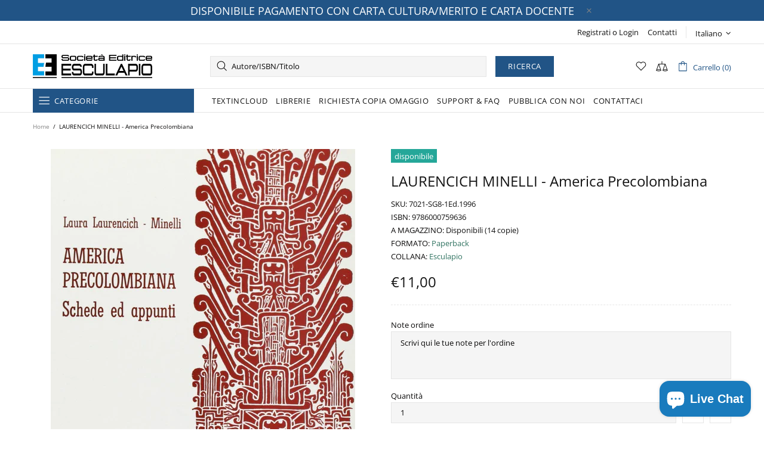

--- FILE ---
content_type: application/javascript; charset=utf-8
request_url: https://searchanise-ef84.kxcdn.com/preload_data.4o9K4E2V4V.js
body_size: 15067
content:
window.Searchanise.preloadedSuggestions=['marco bramanti','analisi matematica','catino punzo','meccanica razionale','longhi nisoli','pierluigi zotto','project management','basi di dati manuale di esercizi per la progettazione concettuale','teoria dei sistemi','alessio analisi','elettronica analogica','analisi matematica 1','ricerca operativa','giovanni catino','scienza delle costruzioni','marco liverani','algebra lineare','carlo pruneti','fisica generale','brun casadio strozzi','macchine elettriche','impianti elettrici','erasmo viola','algebra lineare e geometria','analisi matematica 2','e termodinamica','ebook medicina','fisica tecnica','e operativa','e statistica','chitarin guarnieri','matematica generale','basi di dati','matematica finanziaria','casadio strozzi','esercizi di elettrotecnica','impianti industriali','franco zappa','controlli automatici','esercizi elettronica','costruzione di macchine','vicario metodi','meccanica applicata alle macchine','paolo cremonesi','calcolo numerico','teoria della cultura','carlo petronio','fisica sperimentale','medicina legale','esercizi elettrotecnica','meccanica applicata','tecnologia meccanica','precorso di matematica','esercizi meccanica','macchine a fluido','sistemi dinamici','esercizi analisi 1','esercizi di fisica','ingegneria gestionale','geometria e algebra lineare','de marchi','de maria','sistemi di controllo','geometria casali','luca barzanti','lanza de cristoforis','simone buso','esercizi fisica','analisi matematica esercizi','quaderni di etnosemiotica','dal re','motori a combustione interna','fabio punzo','sante tura','vittorio rizzoli','matematica di base','ingegneria elettrica','sistemi integrati di lavorazione','microbiologia del cavo orale','scienza costruzioni','analisi complessa','di nunzio','esercitazioni di analisi matematica 1','grazia vicario','fondamenti di elettrotecnica','meccanica degli azionamenti','modelli matematici per l\'economia e la finanza','luisa moschini','sistema nervoso','sistemi ene','metodi matematici','dinamica delle strutture','fisica esercizi','punzo catino','neurologia clinica','esercizi di analisi matematica','meccanica dei fluidi','modelli matematici','sistemi e modelli','conte berlutti','sistemi lineari','fortunato ascari','equazioni differenziali','esercizi di chimica','sistemi energetici','algebra e geometria lineare','six sigma','elementi finiti','analisi matematica 3','esercizi di ricerca operativa','cellule staminali','esercizi di geometria','ingegneria strutturale','dulio pacco','elettrotecnica esercizi','la farmacia un campo minato','ascari fortunato','di palma','efficienza energetica','catino punzo analisi 1','silvano martello','pdf replica','sistemi di po','ebook esercizi fisica','rilevazioni contabili','geometria analitica e algebra lineare','sistemi elettrici','meccanica dei solidi','de cicco','azionamenti elettrici','intelligenza artificiale','ghisi gobbino','manuale six sigma per le green belt','neurologia della sapienza','misurare per decidere','prontuario di matematica generale','impianti meccanici','logistica industriale','algebra lineare e geometria analitica','maurizio verri','geometria delle masse','tecnica delle costruzioni','carpinteri video','emilio matricciani','più variabili','geometria algebra lineare','analisi funzionale','probabilità e statistica','meccanica delle strutture','canova gruosso','lezioni di elettromagnetismo','esercizi di elettronica','geometria differenziale','esercitazioni di matematica','di buccio','manuale di diagnostica per immagini nella pratica medica','de martini','problemi di fisica','chimica generale','silvia romagnoli','teoria delle turbomacchine','problemi di chimica','buscema lattanzi mazzoli','microbiologia medica','automatici esercizi','text in cloud','introduzione all\'economia','circuiti digitali','ingegneria civile','analisi matematica uno','esercizi svolti di analisi matematica e geometria 1','esercitazioni di chimica','regolamento di polizia veterinaria','circuiti elettrici','conte microbiologia','meccanica strutturale','ingegneria del software','algebra e geometria','maria teresa bianchi','lezioni di elettrotecnica','il nuovo','analisi matematica francesca g alessio','economia aziendale','castellani gozzi','automazione e sistemi di controllo','economia finanziaria','lezioni di fisica','esercitazioni di analisi matematica 1 marco bramanti','massimo gobbino','antonio galli','filippo gazzola','scienza delle costruzion','percorsi di meccanica strutturale','reti elettriche','lezioni di analisi matematica','la neurologia della sapienza','analisi superiore','farmacia campo minato','linguaggio c','campana mele','longhi nisoli osellame stagira','giancarlo ferrari','delle costruzioni','la michele','di tommaso','fondamenti di programmazione','martello speranza','elementi essenziali di alimentazione e nutrizione umana','ematologia in italia','paolo dulio','quantitative tools for a smart project management','vicario fontana','algebra tensoriale','controllo digitale','elementi di ricerca operativa','paparella zanchetta','general physics','verrelli mathematical control design for linear systems','esercitazioni di statistica','basi di dati manuale di esercizi per la progettazione logica e sql','dario spelta','algebra bottacin esercizi','analisi matematic 1','servizi generali','rifiuto genitoriale','matematica discreta','processi saldatura','elettrotecnica principi','fondamenti meccanica','esercizi di algebra lineare e geometria','meccanica delle struttur','bramanti esercitazioni','marta strani','casali geometria','i miei libri','logistica integrata e flessibile','manuale di','paolo sartori','geometria analitica','esercizi e temi d\'esame di meccanica razionale','ebook geometria e algebra lineare','elettronica potenza','vincenzo dal re','fisica in laboratorio','pruneti psicopatologia','esercizi di meccanica razionale','esercizi svolti di analisi matematica e geometria 1 e 2','anisotropic doubly-curved shells','scienza e ingegneria dei materiali','cure palliative','ricerca operativa per la laurea','meccanica razionale per ingegneria','quesiti a risposta multipla','analisi matematica de cristoforis','esercizi di analisi matematica 1 geometria e algebra lineare','alessio montecchiari','esercizi di algebra lineare','brini muracchini ruggeri seccia esercizi e temi d\'esame di meccanica razionale','francesco chiti','fisica generale esercizi risolti e guida allo svolgimento con richiami di teoria','ettore napoli','algebra lineare geometria','esercizi di geotecnica','teoria dei segnali','francesco tornabene','esercitazioni di elettrotecnica','campo minato','fondamenti di algebra lineare e geometria','quesiti a risposta multipla di analisi matematica 2','catino punzo esercizi svolti di analisi matematica e geometria 2','malvezzi papini','metallurgia e materiali non metallici','elementi di fisica','introduzione alle applicazioni industriali di microcontrollori e dsp','capparelli geometria','analisi i','chitarin giuseppe','trazione ferroviaria','esercizi di geometria e algebra lineare','lezioni di termofisica','lezioni di scienza delle costruzioni','meccanica della trave','reti logiche','termodinamica applicata','esercizi di basi','fondamenti di informatica','quesiti teorici di analisi matematica e geometria 1','matematica esercizi','luca facchini','esercizi e temi d\'esame','esercizi termodinamica','antonio strozzi','elettrotecnica vol 2','meccanica computazionale','anali matematica 1','esercizi di fisica 1','carta docente','controllo di processi','barzanti prontuario','esercizi macchine','biochimica della nutrizione','alessandro brun','macchine utensili','problemi di fisica generale','analisi farmaceutica','temi di esame di scienza delle costruzioni','corso di malattie del sangue','curve superfici','esame di stato','geometria masse','panella rizzi','zotto lo russo','teoria segnali','matteo casadio strozzi','fisica primo anno','analisi dinamica','algebra lineare e geometria esercizi quiz e temi d\'esame','pdf replica bottacin exercises in linear algebra and geometry','francesco bottacin','campo matematica generale','esercitazioni di sistemi energetici','impianti chimici','tecniche valutazione del','michele la','il mondo delle cure palliative manuale per giovani medici','alippi fisica','un campo minato','ingegneria chimica','giampaolo campana','servizi generali di impianto','algebra lineare e geometria esculapio','malattie infettive','disegno tecnico industriale','chiara leone','fisiologia umana','real time','baldovino lanza','egidio battistini','esercizi di elettrotecnica reti elettriche','progetto leonardo','dire fare','esercizi algebra','buscema lattanzi','della torre','pignatti biochimica della nutrizione 9788893852852','geometria capparelli','estimo immobiliare','equazioni alle derivate parziali','fisica 1 esercizi','network security','giuseppe cantore','maio rizzi','esercizi elettronica analogica','daniele ritelli','ingegneria nucleare','scienza delle costruzioni andreaus','esercizi di controlli automatici','turbine a gas','introduzione all\'economia finanziaria','esercizi fisica ebook','lean management','controllo di gestione','tatiana amato','problemi di fisica generale elettromagnetismo e ottica','analisi non lineare','appunti di elettrotecnica','lezioni di chimica','fondamenti di meccanica','informatica ii','elementi di strumentazione medica','le rilevazioni contabili','scienza dei materiali','principi di analisi farmaceutica','arturi elettrotecnica','brini muracchini ruggeri seccia','analisi e geometria 1','pruneti psicologia clinica','quesiti teorici di analisi matematica e geometria 2','lezioni di analisi','meccatronica azionamenti elettrici ed oleodinamici','introduzione teoria probabilità','luca pugi','icerca operativa','la farmacia','principles of electricity markets economics','sistemi operativi','esercizi di fondamenti di automatica','de cristoforis','fisica problemi','fabio massimo gatta','franco tomarelli','di elettromagnetismo e ottica','serie di fourier','elettronica industriale','black belt','quaderni di etnosemiotica marsciani','stem cells','pareschi logistica','elementi di matematica','zavelani rossi','analytic functions integral transforms differential equations','cati microeconomia','di prisco','gobbino ghisi','elio piazza','numeri complessi','esercizi di algebra','gabriella campo','a morzenti a campi e di nitto d loiacono p spoletini introduzione alla programmazione in matlab','esercizi svolti di elettrotecnica','statica e dinamica dei sistemi meccanici','dell isola','mezzi di','fisica generale longhi','dell\'isola placidi','meccanica termodinamica','carlo de maria','meccanica applicata macchine','motori elettrici','lezioni di','costanzo alberto','motori brushless','elettronica di potenza','microbiologia clinica','ricerca operativa per l\'economia e l\'impresa','abenda analisi matematica','zotto lo russo sartori','celozzi lovat','prontuario di matematica','malattie del sangue','analisi cinetostatica grafica di meccanismi piani','emanuele munarini','lezioni di chimica dapporto','tecnica del freddo','sistemi informativi','gatta esercizi','quaderni di etno','alberto taliercio','catino mantegazza','barani azio','mele campana','catino punzo esercizi svolti di analisi matematica e geometria 1','esercizi fisica ingegneria','cosimi lancia','medicina interna','principi attivi','tecnologia dei materiali e chimica applicata','test ed esercizi','bramanti analisi 1','fondamenti di alimentazione e nutrizione umana','gobbino esercizi di analisi','esercitazioni di matematica generale','fondamenti di metallurgia','di analisi complessa e serie di fourier','teoria informazione','franco tomarelli franco tomarelli mathematical analysis tools for engineering mathematical analysis tools for engineering','d alessandro','giorgio valdes','strozzi fondamenti','elementi di semiotica generativa','elementi di semiotica','angelini battistin a cura di neurologia clinica','guida allo studio batteriologia e virologia','viola lezioni','linguaggi formali','note di analisi matematica uno','successioni e serie','matematica precorso','roberto fedele','fisica generale problemi di elettromagnetismo e ottica','manuale di diagnostica per immagini per tecnici sanitari di radiologia medica','precorso di matematica castellani','m carpinteri','ellia massarenti','bagnara bonsi','esercizi basi di dati','costruzione di macchine per ingegneria chimica','con software','michele betti','dell\'era pasquali','eserciziario elettrotecnica','reti di calcolatori','fondamenti di mis','zotto lo russo sartori general physics mechanics and thermodynamics','carpinteri video lezioni','video-lezioni guidate di meccanica delle strutture','macchine strozzi','zotto pierluigi','bruzzi cataliotti','gianfranco malagola','storia della medicina','impianti meccanici pareschi','bramanti analisi','esercitazioni di scienza delle costruzioni','element di superiore','lezioni di fisica 1','strumentazione medica','antonio bertin','la trazione ferroviaria','mathematical finance romagnoli','efficienza energetica ottimizzazione tecnico economica delle utenze elettriche','fondamenti di meccanica strutture','michelotti francesco','battistini probabilità e statistica','mancini mariani','problemi di meccanica termodinamica','esercizi di analisi matematica 1','spazi vettoriali','eserciziario di basi di dati','elementi di matematica e statistica','esercizi di analisi 1','frosali esercizi','tornabene paperback','fisica i','programmazione c','ordinamento della','renato betti','nefrologia clinica','elettrotecnica principi guarnieri','ingegneria del softwar','algebra lineare e geometria barani','tosi elettronica','romagnoli mathematical finance','probabilità e statistica battistini','structural and computational mechanics book','linear algebra and geometry','elettrotecnica esercizi e temi d\'esame svolti','meccanica del veicolo','fabbri fabbri paolo','buscema eser','roberto pozzi','esercizi geo','motori a combustione','matematica applicata all\'economia','misure meccaniche','di studio in etnosemiotica','esercizi di fisica i','brun alessandro','microbiologia cavo','fabio grandi','petronio carlo','punzo m','c gagliardi e l grasselli algebra lineare e geometria','dario maio','analisi 1 e analisi 2','allotta pugi','meccanica dei sistemi di travi','longhi nisoli osellame stagira fisica generale problemi di meccanica e termodinamica','analisi matematica 2 teoria','principi ingegneria elettrica','meccanica e metrologia','leggere l\'opera d\'arte','varietà differenziabili','energie rinnovabili','storia moderna','compendio di diagnostica medico nucleare','costruzione macchine','teoria dei sistemi dinamici','nerli pierini','mauro pasquali','calcolo combinatorio','conte cavo','emilio ferrari','analisi matematica 1 teoria e applicazioni','introduzione al calcolo numerico','ghisi gobbino analisi matematica 2 schede ed esercizi','gennaro infante','radiologia elementi di','esercizi di','gatta impianti elettrici','patologia del','c baldovino v lanza algebra lineare e geometria esculapio ed','propagazione guidata','di produzione dell\'energia elettrica','teoria delle strutture','istologia umana','analisi 2 esercizi','ascari liverani','programmazione in c','analisi matematica 2 bramanti','cesare mario arturi','r tadei f della croce elementi di ricerca operativa ed esculapio bologna 2005','elettromagnetismo applicato e metodi di calcolo','strutture a guscio in materiale composito quadratura differenziale e integrale elementi finiti in forma forte','esercizi di fisica generale','lezioni chimica','algebra lineare e geometria bottacin','carla pignatti','longhi fisica','selleri vincetti cucinotta','d\'andrea lomonaco','esercitazioni di analisi matematica','leonardi migliorati','mazzi ronchese zotto laboratory physics','measurements for decision making','cavo orale','fondamenti di termodinamica','elementi di statica delle costruzioni storiche in muratura','pagani salsa','meccanica del volo dell\'elicottero','leghe e metalli non ferrosi','ferrero gazzola zanott','fondamenti di misura','fanti lopci','algebra lineare geometria analitica','bigatti esercizi','impianti elettrici gatta','termoidraulica dei flussi bifase','esercizi per precorsi matematica','analisi statistica multivariata','psicologia sociale','cantore macchine','alberto costanzo','game theory','appunti dal corso di elettronica analogica','corso di programmazione c','fisica generale esercizi svolti','problemi fisica','gazzola analisi matematica 2','psicologia generale','esempi di','misure elettriche','statica e dinamica','geometria capparelli del fra','corrado zanella','gestione dei sistemi','motori endotermici','croccolo vincenzi','michelangelo agnello','leva maggio','catino quesiti','medicina legale pelotti','barzanti benvenuti pezzi','semeiotica medica','quesiti teorici di analisi matematica e geometria','michele norgia','analisi e geometria','between global and local cultural changes','energia nucleare','bramanti analisi 2','ottica quantistica','a taliercio','marco papi','lezioni di analisi 2','termodinamica cali gregorio','lezioni di analisi matematica 2','logistica integrata','fondamenti di algebra','daniel canarutto','ferrari internal','gagliardi grasselli','mathematics solved excercises and theory review','gestione aziendale','esercizi di meccanica','tecnologie additive','viola esercitazioni','analisi numerica dei solidi e delle strutture','la fabbricazione industriale dei medicinali','analisi matematica ingegneria','turbine a gas e cicli combinati','macchine elettriche rotanti','lo russo','biagi punzo','algebra lineare e geometria analitica vol 1','catino pp','silvia araneo','eserciziario di microeconomia','lezioni di economia delle risorse naturali','mathematical finance','cabibbo leghe e metalli non ferrosi','leopoldo rossetto','fondamenti di elettrotecnica fauri','fisica generale esercizi svolti michelotti','robust control','e book','manzoni torelli','analisi m','alessio analisi matematica 2 teoria con esercizi svolti','fondamenti di elettronica','analisi energetica degli edifici elementi progettuali','lezioni di basi di dati','silvia barella','alberto tosi','meccanica delle terre','la farmacia campo minato','esercizi di simulazione numerica','longhi fisica generale','analisi matematica iii','trazione elettrica','guaglianone reggi la prescrizione del farmacista prontuario per l’erogazione dei farmaci in regime di urgenz','codice libro','linguaggi formali e compilazione','barzanti matematica finanziaria','metodi di analisi matematica per l\'ingegneria','funghi in','matematica del','liliana curcio','arrigo pareschi','operations management','michele mulazzani','fisica sperimentale problemi di meccanica e termodinamica','teoria dei fenomeni aleatori','esercizi svolti','diagnostica per immagini','a barani l grasselli c landi algebra lineare e geometria quiz ed esercizi commentati e risolti ed esculapio seconda edizione 2014','fisiologia e nutrizione umana','legnani tiboni','analisi matematica ritelli','cesare arturi','esercizi del corso di costruzioni di macchine per ingegneria chimica','elettronica zappa','francesca g alessio','estimo immobiliare urbano','lezioni di elettronica analogica fondamenti','storia dell','esercizi analisi 2','stefano capparelli','impianti energetici','dragoni all','decision making','statistica matematica e probabilità','metodi matematici per l\'ingegneria','del mastro','botta in','tura corso','costruire digitale','barletti frosali','alberto d\'agostino','sicurezza aeronautica','bottacin algebra lineare','la banca la borsa lo stato','internal combustion engines','piazza probabilità','cinematica e statica dei sistemi di corpi rigidi','analisi esercizi','catino mongodi','appunti di calcolo numerico','dal re vincenzo','a iannella g meglioli f punzo precorso di matematica esculapio 2020','derivate parziali','esculapio economia','pacco dulio','mario poli','pasquali problemi','buso simone','elementi di fisica tecnica','manuale di meccanica','esercizi svolti di geometria e algebra lineare','esercizi di elettrotecnic','meccanica solidi','principi di microbiologia clinica','elettrotecnica generale della torre sapienza','catino giovanni','tecnologia dei materiali','azio barani','fundamentals of structural mechanics','pareschi impianti','via mascarella','geometri e algebra lineare','geometria per ingegneria','problemi risolti di matematica finanziaria','schede di analisi matematica','lezioni di meccanica','esercizi di comportamento meccanico dei materiali ed elementi di macchine','lezione di matematica','ricerca ope','elettronica di controllo','misurare per decidere misure e statistica di base','catino pun','equazioni differenziali ordinarie','statistica multivariata','longhi nisoli ottica','vicario levi','analisi e g','analisi per ingegneria','stabilita dell equilibrio elastico','generalized differential and integral quadrature strong and weak finite element methods for arbitrarily shaped structures','introduzione alla programmazione in matlab','esercizi di calcolo delle probabilità e statistica','tecnologia meccanica introduzione alle asportazione di truciolo liverani','balanced scorecard e cost','zappa franco','analisi energetica degli edifici','primer in game theory','esercizi di meccanica e termodinamica','dal fattore umano','abenda analisi 2','esercizi fisici 1 paolo sartori','esercizi di statistica','martello ricerca operativa 2021','galli analisi','dal fattore umani','ricerca operativa martello','semeiotica e fisiopatologia chirurgica','progettazione e impianti','medicina e cure palliative','geometria non euclidea','carpinteri lacidogna calcolo','teoria dell\'elasticità della trave','microbiologia medica e microbiologia del cavo orale','dalla riva matteo','esercizi di logistica industriale','lalo magni','immagini coinvolte','catino leone','vittorio ugo','fisica generale esercizi risolti','agnello bufalino','viola esercizi','esercizi di informatica teorica','michele vio','esercizi e quesiti di analisi matematica','linguaggi e traduttori','fermo rodriguez metodi numerici per la matematica applicata','basi di dari','magni scattolini','berretti vicario','algebra lineare geometria quiz','fabbricazione industriale dei medicinali','stabilità e biforcazione delle strutture sistemi statici e dinamici','franco tomarelli mathematical analysis tools for engineering mathematical analysis tools for engineering','lezioni di meccanica strutturale','del coniglio','normativa tecnica','il sistema pubblico di identità digitale','geometria rita','ferrari onorati','spelta matematica attuariale','fondamenti di elettrotecnica generale','libri inglesi','elementi di impianti industriali','cibo giusto','esercizi di analisi e geometria 1','appunti di programmazione','ingegneria gestionale per la sanità','daniele de martini','analisi matematica e geometria 1 esercizi svolti e quesiti teorici','meccanica razion','g catino','m contedini','lancia cosimi','gandelli grimaccia','neurologia sapienza','viola scienza delle costruzioni 2','manuale di nefro','esercizi risolti di termodinamica moto dei fluidi e termocinetica','matematica generale teoria di loretta mastroeni alessandro mazzoccoli','capparelli lezioni','appunti di teoria dei segnali','quiz ed esercizi commentati e risolti','viola teoria trave','viola scienza delle costruzioni','fondamenti di alimentazione e nutrizione umana c pignatti esculapio','daniele braga','fisica generale meccanica e termodinamica','esercizi logica matematica','cicognani fallani pelotti','capparelli eserci','viola esercizi scienza','moschini esercizi analisi 2','tornabene esame','geometria delle masse bigoni','bolchini sciuto','manuale di nefro urologia','esercizi di misure','elementi di statica','esercizi ragionati','quaderno a','flight dynamics','esercizi analisi matematica','progettazione dei sistemi produttivi layout movimentazione e magazzini','capparelli esercitazio','baldovino chiara lanza valentina','abbate roberto','fedele roberto','campo gabriella','bertella valentina','impianti termici','disegno di macchine','traumatologia pratica','strutture reticolari','lezioni di programmazione web con riferimento ai linguaggi html css javascript e php','punti di','siciliani de cumis','manuale di diagnostica per immagini per tecnici sanitari di radiologia medica tsrm','pareschi esercizi','fisica moderna','test in cloud','viola esercitazioni di scienza delle costruzioni','chimica analitica quantitativa','consulta libro online','mathematical analysis tool for engineering','tabelle di composizione degli alimenti','farmacia campo','esercizi di progettazione di basi dati','sicurezza dell\'informazione','alberto carpinteri','compendio di diagnostica','andrea bettu','algebra lineare e geometria fr','con programmi','cumo sforzini','esercizi e temi d\'esame di meccanica','strumenti di analisi matematica per l’ingegneria','sistemi a coda','inferenza statistica un\'introduzione per le scienze economiche e aziendali','il cibo giusto','francesco genna','dimitri tornabene','electronic zappa','impianti chimic','facciata e linguaggio','macchine a fluido volume 1','eserciziario fisica 1','fondamenti della rappresentazione architettonica','esercizi di meccanica razionale per l\'ingegneria','energia sviluppo ambiente','elettrotecnica reti campi','a primer in game theory','analisi matematica dal calcolo all analisi vol 1','esercitazioni di analisi matematica 2','fisica generale problemi di onde elastiche','progetto di sistemi elettronici digitali basati su dispositivi fpga','nisoli fisica','algoritmi numerici','tecnologie meccaniche','c arpinteri','nicoletta loliscio','cavi elettrici','carpinteri scienza delle costruzioni','le rilevazioni contabili principi metodi ed esemplificazioni','lezioni di neurologia','algebra moderna','analisi e dimensionamento dei sistemi produttivi','elementi di sicurezza aeronautica','problemi fisica generale','defina correnti','panella eserci','microbiologia medica batteriologia e virologia 5','pdf replica pillonetto bisiacco estimation filtering and prediction','scienza delle costruzioni 2','esercitazioni di termofisica','valdes giorgio','pignatti biochimica delle nutrizione','andriollo macchine rotanti','probabilità e statistica per le scienze e l\'ingegneria','fondamenti strozzi','ada orino','l cabibbo','ottimizzazione strutturale','barella metallurgia','diagnosi funzionale','ematologia corso di malattie del sangue e degli organi emolinfopoietici','cialdea mayer limongelli','primo corso di analisi matematica','primo corso di analisi matematica con','electronics exercises and solutions','problemi di chimica pasquali','giuseppe rodriguez','pillonetto bisiacco estimation filtering and prediction','analisi matematica 1 alessio','geometria proiettiva','complementi ed esercizi di meccanica razionale','mignani e montanari','infante gennaro','esercizi fisica tecnica 10','esercizi di fisica tecnica miscele d\'aria e vapor d\'acqua','casali gagliardi grasselli','longhi ottica','la sapienza neurologia','il clima globale','teoria del rischio','maria pia conte','fondamenti della rappresentazione','moschini lezion','ciaccia maio','fisica agnello','nozioni di radiologia','metrologia forense','gazzola ferrero','impianti termici in edilizia','appunti di calcolo','stabilità dell’equilibrio elastico','sistemi di gestione','il laboratorio nelle malattie reumatiche autoimmuni','mathematical anal','farmacia un campo minato','lucia corrain','advanced partial differential equations','le reti cellulari','ciaccia paolo','colossi a','manuale di neurochirurgia','bruzzese theory of electrical machines 1','arte nel','massimo guarnieri','marco brischetto','carpinteri telai','longhi nisoli osellame stagira fisica generale meccanica termodinamica elettricità e magnetismo','elettrotecnica digitale','by name','meccanica razio','fondamenti di informatica esercizi tratti da temi d’esame','esercizi analisi','sistemistica di base','esercizi di matematica finanziari','teoria pr','nuova idea','elettrotecnica fauri','esercizi di elettrotecnica di reti elettriche','biologia molecolare della cellula','la dell\'argomento','manuale di pediatria','pieraccini massimiliano','distruzione di macchine','campana mele sistemi integrati di lavorazione','analisi matematica quesiti teorici','la vita che in mente','esercizi matematica generale','dalla a alla','probabilità e statistica per l\'ingegneria e le scienze','efficienza energetica impianti','elementi di metrologia degli enti fisici dei sistemi di unita di misura e dei','esercizi precorsi matematica','lancia matematica 1','assistenti sociali','muratori punzo soave','elettrotecnica geri','guida veterinaria','chimica per le tecnologie','internal combustion','lezioni di costruzioni di macchine','a rigor di logica','esercizi di matematica finanziaria operazioni','seconda prova','pompili rendina','esercitazioni di elettrotecnic','arturo lorenzoni','gazzola tomarelli','i trasformatori teoria ed esercizi','teoria matematica elettromagnetismo','un perfetta','tonini fisica tecnica','romagnoli s mathematical finance 2019','capa ta','orsi strumentazione','analisi matematica mara','metodi statistici per la sperimentazione','augusto righi','visione mondo','gobbino esercizi di analisi matematica 2','analisi matematica 1 munarini','anatomia e patologica veterinaria','brini meccanica','lezione di materiali','di nitto','gatta vol 2','longhi nisoli osellame','geri pieraccini','rizzoli masotti','sanita animale','di schio','lo di endocrinologia','manuale del farmacista','istituzioni di matematiche','contatti con','deep work','algebra lineare e geometria baldovino chiara','fotomicrografie and','analisi 1 zanichelli','organi di macchine','andrisano banda base','introduzione a teoria della probabilità e variabili aleatorie','bottacin esercizi di algebra lineare e geometria','regenerative medicine','esercizi fisica tecnica spiga','zotto mazzi ronchese physics in laboratory','dapporto paoli rossi','teoria dei','capparelli appunti di matematica discreta','vigilanza sulle farmacie','pignatti alimentazione umana','pasquali dell\'era','eserciziario analisi matematica 1','matematica per la gestione aziendale','pareschi a ferrari e persona a regattieri a logistica integrata e flessibile','metallurgia meccanica felli','storia in','chimica generale e inorganica','ferrero elementi','ebook dulio pacco algebra lineare e geometria analitica esercizi e temi d\'esame con svolgimento','analisi reale e funzionale','ernesto pedrocchi','marco mauri','top top','congestion and','fondamenti di analisi matriciale','informatica teorica','libro online','e libro nero','industrial engineering','esercizi di costruzioni di macchine','erasmo viola scienza delle costruzioni','luca di palma','meccanica analitica','elettrotecnica vol 1 principi','ma library','algoritmi e strutture dati','esercizi di matematica','telai piani','nuovo di architettura','metodi matematici per analisi economica e finanza','a combustione interna','cristiano maria verrelli','sistemi tecnologici per edifici a energia quasi zero','modelli matematici per l’economia','quesiti di chimica','geri maccioni','lo sviluppo economico moderno','silvano marte','analisi incidenti aeronautici','sistemi di controllo digitale','roberto cap','digital electronics','un corso di matematica','lezioni di selezione e progettazione','meccanica degli azionamenti elettrici','cabitza traumatologia','parole per la mente parole per parlare','neurology of sapienza','basa di','problemi di esame di fisica generale','che storia','luisa moschin','sistemi di controllo lineari','ricchi per sempre','de rosa','foschini motori','carlo petroni','ricerca operativa marte','manuale del world','guariso weber','la mente evolutiva','rischio ed','pareschi persona','esercizi e temi','marketing online','le avventure di','r tadei f della croce elementi di ricerca operativa ed esculapio','addona es 2','allenamenti di geometria','morando gandelli leva','stabilita dell\'equilibrio','meccanica computazionale soluzione del problema elastico lineare','lean excellence','serie di fourier esercizi','crea acc','bianchi maria teresa','riccardo monica','paola paoli lezioni di chimica','lezioni analisi matematica 2','andrisano passa banda','marco spiga','fondamenti ottimizzazione','cataliotti fanelli','esercizi di algebra lineare franciosi','impianti elettrici vol.2','meccanica delle strutture a guscio in materiale composito il metodo generalizzato di quadratura differenziale','bottacin francesco','patologia veterinaria','la metrologia','oggetti conco','penale pro','dopo gerico','claudio melchiorri','lanz de cristoforis','di nunzio di buccio','arturi studio','tecnologie per la mobilità sostenibile','de angeli','roberto capata','morfologia microscopica e ultrastrutturale istologia e anatomia microscopica','economia ed organizzazione aziendale','osellame stagira','fisica t','chitarin maschio','introduzione al calcolo','analisi matematica lanza','fondamenti della misurazione','distruzione di macchin','elementi di metrologia degli enti fisici dei sistemi di unità di misura e dei campioni','ricerca operativa per la','sistemi radar','cati eserciziario','temi d\'esame di meccanica razionale','lezioni di elettrotecnica 1','analisi probabilistica viola','teoria dei giochi','carlo petr','problemi di meccanica e termodinamica','storia medicina','sanita animali','teoria dei sistemi lineari stazionari a dimensione finita','co2 prodotta','fondamenti di dinamica e vibrazioni','statica applicata alle costruzioni','il mondo di denaro','compendio di preparazione esame di stato assistente sociale','tlc successo','fisica applicazioni','esercizi di tecnica delle costruzioni meccaniche e costruzione di macchine','termoidraulica dei flussi','lanza de cristoforis lezioni di analisi matematica','problemi di termoelettricità','catino ese','m ghisi m gobbino','lezioni di fisica tecnica','fondamenti termodinamici','catino punzo esercizi svolti di analisi matematica e geometria','zani esercizi','morando gandelli leva esercizi di elettrotecnica','brun lean','l economica','dinamica degli azionamenti','la microbiologia','attrezzature in pressione','computer vision','cecilia tosi','calza ebook','analisi matematica ii ed esercizi','guardia medica','programmare in c','statistica aziendale','e temi d\'esame','textincloud bottacin algebra lineare e geometria','riccardo adamini','esercizi di progettazione','mathematical finance-practice','i cronologico della','mathematical methods','g catino f punzo esercizi svolti di analisi matematica e geometria 1','testi matematica','giovanni catino samuele mongodi esercizi svolti di geometria e algebra lineare','dinamica economica','mai piu di','controlli automatica','tecnologia tecnologia','area bes','elementi di ricerca operativa ed esculapio','zotto lo russo problems in general physics','geometria e algebra mulazzani cattabriga','processi stocastici','mazzi zotto','is lieti an','esercizi di matematica attuariale','hydraulic thermal machines','esercitazioni di meccanica','dulio paolo','la frontiera interna il problema dell\'altro dal fascismo alle migrazioni internazionali','per la comunicazione','introduzione allo studio dei sistemi di controllo','ad code','anisotropic doubly-curved shells higher-order strong and weak formulations for arbitrarily shaped shell structures','leva morando','variabili marco bramanti','fabbricazione medicinali','analisi matematica 1 con elementi di geometria e algebra lineare','elementi di biologia','cicognani a','aeronautica militare','education for','il mondo delle cure palliative','segnali e sistemi','bigatti tamone','trazione stradale e ferroviaria','costruzione di macchine e tecnica delle costruzioni meccaniche','bertacchi bramanti','high-intensity lasers for nuclear and physical applications by margherita zavelani-rossi federico vismarra','traduzione automatica e traduzione','sistemi di controllo di gestione','distruzione di macchine la costruzione di macchine ripassata attraverso l\'analisi di errori comuni','moschini analisi','esercizi svolti di analisi per liceo scientifico','gas naturali','lezioni di storia','scimmia come saper','introduzione ai processi di saldatura','f brini a muracchini tommaso ruggeri l seccia','vincenzo del re','fisica uno esercizi','a cattabriga m mulazzani','nicholas fantuzzi','bramanti analisi matematica','zannoli orsi','francesco dell’isola','linguaggio c esercizi','mathematical control design for linear systems','semiotica della passioni','materiale aggiunti','calcolo dei telai','bertin problemi','malagola ponterio','introduzione alla generale','andrea fisica','machine learning','catino esercizi','chimica organica','flight dynamics modeling characterization and performance','manuale di farmacia','the art book','solutions and other problems','geometria e algebra lineare carlo','esercizi svolti di analisi matematica 2','tra etno e semiotica','scipione bobbio','tomarelli analisi','medei quartarone gini','tosi esercizi','rilassamento muscolare e gestione dello stress','paola pao','bramanti calcolo','maria cristina addis','la del numero','sword art online','la mente e il cervello','esercizi svolti di analisi reale e funzionale','di giuda','servizi generali d’impianto','agnello metrologia','manuale di preparazione','fisica i fenomeni naturali','contenuti digitali','analisi matematica per architettura','materiali compositi per l\'ingegneria','scienze biologiche','alla ricerca del tempo newton','biologia marina','esercizi di analisi matematica mara','alessandro gandelli','elementi di analisi matematica due','la trazione','energetica generale','da a tubercolosi','massimiliano de agostinis','esercizi di termodinamica','macchine automatiche','fondamenti analisi','elettrotecnica arturi','riscontrata codice','temi esame meccanica razionale','the characterized of','il bim tra modello','codice di accesso','striani analisi','esculapio matematica generale','percorso di matematica','alessandro fortunato alessandro ascari erica liverani tecnologia meccanica introduzione alle macchine utensili','de angelis','carlo mantegazza','scipione bobbio ed emilio gatti','bertin poli vitale fondamenti di meccanica','ed applicata','sistemi di misura e sensori','dinamica delle','monaco sistemi','ian on','pierini g','vicario fontana metodi statistici per la sperimentazione problemi svolti ed esercizi','elettromagnetismo elettricità','psicologia dello sviluppo','esercizi scienza delle costruzioni','management sanitario','sistemi lineari elementi di analisi','elementi di','di foglie','modelli elementari per la meccanica applicata','how electrostatic fields generated by cosmic','agnello michelangelo','sistemi elettrici per i trasporti','de finis','petronio esercizi','lavano neurochirurgia','controllo convertitori','matematica eserciziario','franco zappa elettronica','malattie infettive degli animali','esercizi di metodi matematici per l’ingegneria','dario croccolo','lo schiavo','melchiorri traiettorie per azionamenti elettrici','geografia e','energia fotovoltaica','il destino della tecnica','internet prospettive architetture e applicazioni','carlo martello','anna aprendo','la moderna radioterapia','pieraccini elettronica','modelli ottimizzazione','costruzioni di macchine','esercitazioni bramanti','dinamica economia','prontuario di matematica generale – con esercizi risolti','statica dei sistemi rigidi','matematica finanziaria spelta','ghisi gobbino analisi matematica schede ed esercizi','capurso lezioni di scienza delle costruzioni','natural language','metodi statistica','termodinamica exergia','laura castellucci','statica grafica','analisi 1 esercizi','fisica generale 1','vocazione progredire','rita casali','zappa elettronica ge','romagnoli theory','lean thinking','catino punzo quesiti','analisi 1c','bernardo enrico','corpo linguaggio','roberto fontana','conte mastromarino','bottacin algebra lineare e geometria','alla cancellazione','meccanica e termodinamica','pedrocchi alimonti','tutela ambientale','electrical engineering','disegno per l\'analisi e per il progetto guida alle esercitazioni di disegno di architettura','esercizi fisica 1','simone buso on-line secondo modulo','lazzarin problemi','analisi matematica 2 teoria con esercizi svolti','esercizi per la chimica analitica','fisica zotto','sistemi di telecomunicazioni','esercizi di calcolo infinitesimale e algebra lineare','panella esercizi','fondamenti di capi elettromagnetici','storia della traduzione','varietà differenziabili francesco d\'andrea','manuale diagnostica per immagini torricelli','esercitazioni applicate','capparelli geom','oggetti in azione','analisi semiotica','istologia e anatomia microscopica','cavrini andrisano principi di analisi farmaceutica','incertezza di misura','esercizi di fisica generale 1','de mari','textincloud alessio montecchiari analisi matematica 1 teoria con esercizi','storia economica','to lover','esercitazioni di analisi matematica 3 bramanti','pesatori misure','strani marta','bassa tensione','di cicco','motore asincrono','alberto dormio','baresi schreiber','esercitazioni di calcolo infinitesimale','maschio bagatin','braga martinenghi fondamenti di informatica','rizzoli lipparini','economia globale','lezioni elettr','lezioni di ricerca operativa','biochimica della nutrizione carla pignatti','b university','sercizi svolti di analisi e geometria 1','fondamenti di metallurgia per l\'ingegneria','fondamenti macchine impianti elettrici fauri','orsi lazzarin','marina ghisi','c a','chimica propedeutica','bisiacco pillonetto sistemi e modelli','roma alla del mondo','bramanti metodi','susi pelotti','la dei batini','esercitazioni di meccanica applicata','filippo gazzola franco tomarelli maurizio zanotti analytic functions integral transforms differential equations','linguaggi formali e compilatori','atlante di istologia e anatomia u microscopica','bramanti esercizi analisi matematica 1','geometria v ed 2022','business plan diagrams','teoria sistemi controlli automatici esercizi','introduzione all’economia','rizzoli propagazione','temi esami scienza','problemi di esame di fisica general','navigando be','catino punzo analisi','paolo di marco','ebook innocenti','analisi reale','the show','deve matlab','analisi controllo pianificazione','ematologia pediatria','complementi di analisi matematica e geometria','fisica generale ebook','lingua inglese','manlio bordoni','medicina e metodo sperimentale','of the end','gara matematica di firenze','introduzione all economia','sprofondamenti di macchine','f tornabene meccanica delle strutture a guscio in materiale composito','martello silvano','esercizi e temi di esame svolti di analisi matematica 2 con soluzioni','da habilis','di giamberardino','cyber security','da galileo','petronio algebra','salvigni barozzi','feedback control system','anatomia e istologia patologica generale veterinaria','metallurgia e materiali non metallici barella','servizi di','chirurgia dei','arte e','più varia','eserciziario di microeconomia cati 2012','green belt','digital e','meccanica razionali','dino zanobetti','eserciziario ricerca','teoria delle strutture a guscio','esperimenti di','s esercizi di meccanica e termodinamica','quaderni etnosemiotica','precorsi di matematica','fisiologia e psicologia','esercizi precorsi','analisi matematica 2 9788874889457','bottacin teoria','lezioni di analisi matematica 3','barani etica','add acces','appunti al calcolo numerico con codici in matlab/octave','propagazione elettromagnetica guidata','monaco sistem','e viola esercitazioni di scienza delle costruzioni','meccanica degli azionamenti azionamenti elettrici','controlli lineari','esercizi di matematica generale','analisi complessa trasformate equazioni differenziali','modello matematici','ghisi analisi matematica','moschini luisa','infezioni ospedaliere','meccanica e metrologia agnello','una risolti','elementi di algebra tensoriale','laboratorio di statistica','onde elettromagnetici','g catino f punzo','scheda libro','tecnologie additivi','fondamenti algebra lineare geometria','a rigor di','funzioni analitiche','prove esame svolte','analisi n','macii macii','medicina legale e delle assicurazioni','first for schools','mercati strategie e','esculapio statistica','codice civile','fondamenti della programmazione linguaggio c strutture dati e algoritmi elementari','calcolo delle probabilità e statistica per ingegneri','fabbricazione industriale','morando adriano','impianti motori termici','analisi matematica 1 di marco bramanti','chimica medica','i trasformatori','tortella andrea','modelli elementari meccanica','architetture in','esercizi analisi matematica vol 2','ingegneria meccanica','acquisizione dati','internal combustion engine','la corsa','sistemi integrati di lavorazione lezioni esercizi risolti e domande per l\'autovalutazione','operatore fis','metodi di analisi matematica bramanti','salvatore del mondo','bramanti esercitazioni di analisi','addestrato per la','varietà varietà differenziabili francesco d\'andrea francesco d\'andrea','daniele mazza','fisica generale per','storia delle mie','conversione dell\'energia','analisi matematica schianchi','metodi termodinamici','longhi nis','probabilita statistica 600 esercizi','acciaio costruzioni','meccanica applicata pugi luca','analisi matriciale','andriollo tortella i trasformatori teoria ed esercizi per corsi di laurea in ingegneria','lezioni di fisica generale','taliercio perego fundamentals of structural mechanics','project management metodologie di gestione dei processi edilizi d','elettrotecnica vol 2 applicazioni','harris po','gestione dei sistemi produttivi e della logistica guida agli approcci metodologie e tecniche','bertin antonio','francesca alessio','risposte analisi 2 ghisi','salzano germano ferzetti sociologie del mutamento','algebra e geometria bottacin','rossetto amplificatore','algebra lineare e geometria enrico','poter libri','moschini esercizi','zappa pdf','esercizi di analisi 1 esculapio','vincenzo capasso','biologia generale','esercizi di fisica meccanica','brandolini ottoboni','migliore argomentare visibile','english for','monaco sistemi lineari','esercizi di meccanica applicata alle macchine','chimica in 40 lezioni','testo digitale','analisi matematica 2 francesca','fausto gozzi','riscaldarlo costruzioni','m nisoli s stagira s longhi r osellame fisica generale problemi di meccanica e termodinamica esculapio','lezioni di elettronica analogica','la dolce arte del coltivar le api','poter mia','zavelani margherita','internet e','servizi sanitari e','benedetto in','zotto nigro','punzo fabio','engineering e lean manufacturing','barzanti pezzi','dispositivi elettronici','analisi matlab','economia libro giuseppe','perche le','concreto n','ferrari combustion','metodi di analisi matematica','sociologia generale','contabilità esculapio','elementi diritto professioni sanitarie','energia solare','journal economics business management','esame di stato farmacia','nozioni introduttive di','principi di','francesco michelotti','elementi di sociologia','carlo e','problemi di chimica per ingegneria','elettrotecnica vol.1 principi','ematologia italia','massimo forniscono','la transizione digitale nei servizi per cittadini e imprese','m bisiacco s braghetto teoria dei sistemi dinamici','il mio','onde in acque basse','viola esercitazioni scienza costruzioni','reatti corti efficienza energetica ottimizzazione tecnico economica delle utenze elettriche','s longhi m nisoli r osellame s stagira fisica generale problemi di elettromagnetismo e ottica','algebra lib','bruzzi esercizi di fisica elettromagnetismo','endocrinologia lo di','impianti elettrici 1 di fabio m gatta','elementi di dinamica delle strutture','biochimica dei','ronchetti chimica','clemente cesarano','metodi analitici e numerici esercizi di calcolo numerico in ambiente matlab','mondo delle cure palliative','croccolo olmi esercizi','teoria delle code','fisica tecnica 10','elettrotecnica esercizi e temi d\'esame svolti zich grimaccia mussetta','manuale elettronica','impianti meccanici per l\'industria','introduzione al bim','fondamenti di analisi matriciale delle','matematica generale esercizi risolti e commentati','turriziani zaninetta','matematica generale barzanti','modelli mate','bertini programmazione object-oriented','sistema digerente','informatica per tra soluzioni','scenze delle costruzioni','pruneti rilassamento ebook','am 1 lorenzi','fondamenti di costruzione di macchine','gagliardi geometria','romagnoli mathematical finance theory','termodinamica chimica','problemi di elettrotecnica','fisica generale problemi di meccanica e termodinamica s longhi m nisoli r osellame s stagira','textincloud martello ricerca operativa','fisica generale michelotti','professioni sanitarie','s ronchetti','bottacin geometria','eserciziario di elettrotecnica','fortunato tecnologia meccanica','telecommunication problems','nato nei tessuti','e mercati finanziari','clinica neurologica','logica matematica','persona a','introduzione alle scienze','lezioni di politica economica ambientale','simonetta abenda','la stazioni di','fisica 1 metrologia meccanica termodinamica elettrostatica nel vuoto','impianti nucleari','e book accesso','maurizio verri probabilità e statistica 600 esercizi d\'esame risolti','stati uniti','impianti di produzione dell\'energia elettrica','daniela giachetti','la farmacia un campo','teoria del traffico','il libro delle misure','sottoprodotti di animale','“quesiti teorici di analisi matematica e geometria 1 e 2”','rete elettrica nazionale','manuali matematica','benazzi martini','fondamentali di chimica','modelli di ottimizzazione','campi e onde elettromagnetici','percorso matematica','teoria analitica del i','mazzi giulio','svelto misure','animal health law','elementi di fisica meccanica','introduzione alla trasmissione del calore','conte maria pia','alfredo donno','nuclear application','ingegneria industriale','strozzi an','quantum mechanics','nisoli semi','esercitazioni di analisi 1','tecnologia meccanica introduzione alle lavorazioni per asportazione di truciolo','scienza delle','quantitative methods','esercizi svolti di analisi 1','ricerca e sviluppo','de cicco giachetti','macchine a fluidi','traiettorie per azionamenti elettrici','principi di analisi','lezioni di termoidraulica','fisica generale nisoli osellame','introduzione allo studio dei sistemi','catino esercizi svolti vol 2','calcolo scientifico','pompili cavo','torricelli manuale di diagnostica per immagini per tecnici sanitari di radiologia medica tsrm','quiz fisica','marasca stefano','gandelli grimaccia zich fondamenti di elettrotecnica','meccanica celeste','argomenti di fisiologia','il destino della tecnica e','elementi di analisi superiore','fondamenti di macchine elettriche','analisi della stabilità','textincloud paolo','metallurgia e materiali non metallici silvia barella','cristina appunti di elettrotecnica per ingegneri non elettrici vol.1','mulazzani cattabriga','morando leva','controllo di gestione e bilancio','la nella scuola','burroni lean thinking','migliore tiziana','meccanica sistemi taliercio','idea di','eserciziario ricerca operativa','alimentazione oggi','punzo esculapio','introduzione alle lavorazioni','spelta esercizi matematica attuariale','alberto bononi','vicario statistica e probabilita','loliscio la farmacia un campo minato il manuale del farmacista 2021','manuale di biologia','fondamenti di alimentazione','degli animali domestici','renato rota','biologia e chimica biologica','vigilanza farmacie','tornabene hygro','progettazione strutturale','marco geri','payaro logistica pratica','romagnoli mathematical finance practice','trasformazione digitale','longhi elettromagnetismo','fisica applicazioni chimica','indice fondamenti di alimentazione e nutrizione','codice civile di','la disciplina pubblica','introduzione alla meccanica dei solidi','felli metall','egidio battistin','energy manager','metallurgia barella','la neurologia','esercizi risolti di termodinamica','matematica e geometria','informatica ii sistemi digitali','fondamenti di meccanica delle strutture','fabio gatta','elettrotecnica ed elettronica applicata','macchine elettriche modelli a regime teoria ed esercizi','quality management','appunti di geometria','l barzanti a pezzi problemi risolti di matematica finanziaria esercizi e casi di studio esculapio 2014','panella rizzi esercizi di elettrotecnica','manuale six sigma','barzanti modelli','molecular biology of gene','morando gandelli','linguaggio sql','embedded systems','strutture aerospaziali','esercizi di ricerca operativa ed esculapio','impianti vapore','l assistenza sociale evoluzione','esercizi geometria','tornabene fantuzzi','meccanica computazion','catino mantegazza quesiti a risposta multipla di analisi matematica 1','sistemi di elaborazione delle informazioni','addona lorenzi gariboldi','stradale per la','introduzione allo studio dei sistemi di','fortunato ascari saldatura','esercizi di probabilita e statistica','matematica zero','la cultura dei','mauro mancini costanza mariani','apparecchi elettrici','controlli digitali','principi di chimica','norgia pesatori','costruendo un','barbara bigliardi','dall altra parte del giudizio','capire e','fondamenti di chimica per le tecnologie','croccolo de agostinis olmi','soggetti beni','analisi matematica cesarano esercizi','esercizi fondamenti','manuale ma','chimica teoria della','fondamenti di elettrotecnica volume 1','bramanti equazioni','tecnica delle costruzioni meccaniche','diritto pubblico been','compendio industriale','introduzione alla chimica','classical mechanics','nuovo dal al prodotto','complementi ed esercizi di analisi matematica e geometria analitica','le lingue','de gennaro','fondamenti di ottimizzazione','elementi costruttivi delle macchine'];

--- FILE ---
content_type: application/javascript
request_url: https://bookshop.editrice-esculapio.com/apps/sap/1769398835/api/2/WxhcGlvLWJvb2tzaG9wLm15c2hvcGlmeS5jb20=ZXNjd.js
body_size: 103033
content:
window.tdfEventHub.TriggerEventOnce('data_app2',{"offers":{"1":{"115559":{"id":115559,"trigger":{"keyword_ids":[8207]},"product_groups":[{"type_id":2,"ids":[9561299452234]}],"message":"PRENOTA ADESSO LA TUA COPIA AL MIGLIOR PREZZO","discount":{"type_id":7,"value":32}},"117637":{"id":117637,"trigger":{"segment_ids":[6614]},"product_groups":[{"type_id":3,"ids":[4825134858299,6949520605243,4771180544059,5024372850747,4797448290363,6542293598267,6546141970491,5098885382203,4797469392955,4802466644027,5006121861179,5112202559547,6788380426299,8567085498698,5005604552763,4787348340795,4776212004923,6796376604731,5058280980539,4800216268859,4819405406267,8488408777034,4729965903931,6798052065339,6771729072187,4800330137659,4797541023803,4772222369851,8500434796874,8339857965386,4793498271803,6779479359547,5063328366651,4787337756731,6997500592187,6770407604283,4743576125499,4770980298811,10137814270282,4793507872827,6660393631803,5043980271675,4995451486267,6778679984187,4800173277243,4793528647739,7057530060859,5093785010235,8514892398922,7037575495739,5022434689083,4787357122619,4775882915899,6649005113403,4726407331899,4797404315707,5008508485691,8398151680330,6756972068923,8674471346506,4772539301947,6779461959739,4813121421371,4753540939835,8507659682122,6938259882043,4772376281147,6980605444155,6757080694843,5022583062587,4771126771771,6547661488187,8402514313546,5112178016315,4986361118779,4761256788027,4735049531451,9497253413194,7048301346875,4800349896763,4767930810427,8549923520842,8398187856202,5027748315195,4743967965243,8487306232138,7052940378171,4760279613499,4972081807419,4812694585403,4788654047291,4772492378171,6789229772859,6665382363195,5056911802427,5001453830203,4799746408507,10059902910794,10015089656138,8610625880394,6654024745019,8487346143562,6943415205947,4802947579963,6654062952507,4770693775419,4743920222267,9561299452234,9456819110218,8486555713866,7037512253499,6905036472379,6804883701819,5063127826491,4802928836667,4787382386747,4784313892923,4775858831419,4773687984187,4761297584187,6689733017659,5005361741883,4800343572539,4797387014203,4770948743227,4752931323963,4743717617723,8363290984778,6998554116155,6762140860475,5043764691003,5034284613691,4798087266363,4793522356283,4755748028475,4745514221627,4731509866555,10302485365066,6758311788603,6746212499515,4813271924795,4784286990395,4771069329467,8489844310346,7090438897723,6941158244411,6906193412155,5028455514171,4967801847867,4792934727739,4760590778427,6980613374011,6954563600443,5010119393339,4772237738043,4744090419259,9496997462346,9390777237834,8428271010122,8398207844682,6653481582651,5104542711867,5023834374203,4797663215675,4797369614395,4792715870267,4763097923643,15232666829130,9489298719050,8560731619658,8368616735050,5111734468667,5038269005883,4792992366651,4792908021819,4770969681979,4766309875771,4761687523387,9497285984586,8818951029066,8360725971274,6954358079547,4776191131707,4775780614203,4772323426363,4766898552891,4753434640443,9620286079306,9406478582090,8404198424906,8402422956362,6648172642363,4835969597499,4792597971003,4785209901115,4762694582331,4761395757115,4759956783163,4752965894203,4735079153723,8820535460170,8661737079114,8402447728970,7015726710843,6899697909819,6819720495163,6713633833019,5094348455995,5003564417083,4788318437435,4785199480891,4776185299003,4775811285051,4775790149691,4755952107579,4740649648187,4739615490107,10370916286794,10290419695946,8443670331722,8402315805002,8402304794954,8363157881162,6987354472507,6739952762939,6675569541179,6660792123451,4765562077243,4760659198011,4743703330875,9525333098826,9406741053770,8507023262026,8464120054090,8454688702794,8402343493962,8396795543882,7041254260795,6982965526587,6637922844731,5109698330683,5106727649339,5003514970171,4893317955643,4800194019387,4793378865211,4788437844027,4787375571003,4784307830843,4776195096635,4775808467003,4771106160699,4766579851323,4762655588411,4761448120379,4750078541883,4736100827195,10028114510154,9999487664458,8816220242250,8760320524618,8759518101834,8664321687882,8642545582410,8488233042250,7089942691899,7089649188923,7006987288635,6740768522299,6550085992507,4800317292603,4790802317371,4784361865275,4784330113083,4772597465147,4765634297915,4761408667707,4761285460027,4753422942267,4750341111867,4744046903355,4743605125179,4743544471611,10004719173962,9995695751498,9541964235082,9528703222090,8644393173322,8401856430410,8356513513802,7060212973627,7037590929467,6941455351867,6937344180283,6641047601211,6638623064123,5109036711995,4951766499387,4800288522299,4762631635003,4762612039739,4760738791483,4760034607163,4753046667323,4740794646587,4739261988923,15138602549578,10075329986890,9992675459402,9642645422410,9623014670666,9340110963018,8690213224778,8486490308938,7041240006715,6926967701563,6638997471291,5103316369467,5096672591931,5050454310971,4983284695099,4803435823163,4799639846971,4798335156283,4797346349115,4793576882235,4792672223291,4784479076411,4772652515387,4772365598779,4771296182331,4771233005627,4770958311483,4760336793659,4756754202683,15285192589642,10317450314058,10053804523850,9995675500874,9574139691338,9349665325386,9313819033930,8673573896522,8438001402186,8404053623114,8402994037066,8401937858890,8396206276938,8396141396298,7082485579835,7074827370555,6980990795835,6848133726267,6684685336635,5025310998587,4808389263419,4802956525627,4800310706235,4800185860155,4799488753723,4799402180667,4799387664443,4798277582907,4775898087483,4775873445947,4766707187771,4766561697851,4766512480315,4766484299835,4761615532091,4761390219323,4758116433979,4755969900603,4743795441723,4740482531387,4736230391867,10036005142858,9348722852170,8566839771466,8548912988490,8502939779402,8441753174346,8422985630026,6985074475067,6832479010875,6825962504251,6750841602107,5059273752635,5052834971707,4832029048891,4804142432315,4799781797947,4799374950459,4799368429627,4798260838459,4792874008635,4792658591803,4792575098939,4788607713339,4772610506811,4772388601915,4770928099387,4762568196155,4762538868795,4761541673019,4761489178683,4760118624315,4757141684283,4756915978299,4753633706043,4753528193083,4743669350459,4743559905339,15207811285322,15199720669514,9557532541258,9493376893258,8697357795658,8659376177482,8637129982282,8614581764426,8474911310154,8434143166794,8408606277962,7088760717371,7074592555067,7074390573115,6847121915963,6778769834043,5032143159355,4804109533243,4803054764091,4803018883131,4802986410043,4802909995067,4800298942523,4799380881467,4797692215355,4797280026683,4792632377403,4791213064251,4788466778171,4772348493883,4770828582971,4766596890683,4766300209211,4765590618171,4762973569083,4762667319355,4760612339771,4760105287739,4759882825787,4756948451387,4756848443451,4756010369083,4753576525883,4753379688507,4753370513467,4752972775483,4749372883003,4743472480315,4740715937851,15383766303050,15382292300106,15229399204170,15113499836746,10366549885258,10292430176586,10182560579914,9341825909066,9332694843722,9290201006410,8789732720970,8700796469578,8657965023562,8544447168842,8540176679242,8524255101258,8416105038154,8338737332554,7089908678715,7082857005115,7079259570235,6846368612411,6592132218939,6535779778619,5061837586491,4974134984763,4971988877371,4955360559163,4898822389819,4804185456699,4804160061499,4804082827323,4804036296763,4803501555771,4803070427195,4803043655739,4803032318011,4802904490043,4798323130427,4798171021371,4798125801531,4797903994939,4797594501179,4797576970299,4793451348027,4793386205243,4793112756283,4792973262907,4792860246075,4792837996603,4790907732027,4790885843003,4787363381307,4785152589883,4772467048507,4772310745147,4771097575483,4771042295867,4771031744571,4770964078651,4767993167931,4766731337787,4766544789563,4765613916219,4761748406331,4761712295995,4761402376251,4760319950907,4756940914747,4756840775739,4755795509307,4753411735611,4753040015419,4753027530811,4752988209211,4752980967483,4750192869435,4743753105467,4743493189691,4739299803195,4736130121787,15410503221578,15276524405066,15165373415754,10126958330186,10028624150858,9999515517258,9607886438730,8560679059786,8544228180298,7079253934139,7059015008315,6878380785723,6637489029179,6625338458171,6590071078971,6590031888443,5050517651515,4882001395771,4881928814651,4873644343355,4804169629755,4804130078779,4804073193531,4804060414011,4804026892347,4803518201915,4803513385019,4803496902715,4803492675643,4803455778875,4803179839547,4800283902011,4800162463803,4799796805691,4799723536443,4799710167099,4799311118395,4798360256571,4798192812091,4798148051003,4793195397179,4793152471099,4792563531835,4791178592315,4791026843707,4790997844027,4788300742715,4785230053435,4785164288059,4784296689723,4772670603323,4772258414651,4771309879355,4771026731067,4771000025147,4766867030075,4766835408955,4766498652219,4766488526907,4766470864955,4766345560123,4766296539195,4765878222907,4765858857019,4765602512955,4765596287035,4765583900731,4763064565819,4761740050491,4761497403451,4761342279739,4761323175995,4760565284923,4759867260987,4759850123323,4758216081467,4758154772539,4758143434811,4757100888123,4756960641083,4756896514107,4756885897275,4756858241083,4756778713147,4756771831867,4755771523131,4753521508411,4753402789947,4750230126651,4749151666235,4745256927291,4743807565883,4743769751611,15389503914314,15336705589578,15276547440970,15213048594762,10048595755338,10009030984010,8611534930250,8602253754698,8504009556298,8424380268874,8355596304714,8338938298698,7079261831227,7079251705915,7079249838139,7056269901883,7055606874171,7044284842043,7043342172219,7032827084859,6727621967931,6656502595643,6539414929467,6538549854267,4996090527803,4804215046203,4804151607355,4804119986235,4804047405115,4803532423227,4803528359995,4803507912763,4803480125499,4803462004795,4803450339387,4803067183163,4803062956091,4803036741691,4803026059323,4803013312571,4803005546555,4802992963643,4802965471291,4802933686331,4802890727483,4802878144571,4802457043003,4800292585531,4800279248955,4800120029243,4799714459707,4799608324155,4799593185339,4799362236475,4798386962491,4798350032955,4798293114939,4798226661435,4798207688763,4798181834811,4798110236731,4798057644091,4798036705339,4797999906875,4797966188603,4797948919867,4797832659003,4797808607291,4797764730939,4797682548795,4797648535611,4793172295739,4792955699259,4791216078907,4791198613563,4791014686779,4790983295035,4790958719035,4790945972283,4790920675387,4790870114363,4790858317883,4790841638971,4790818701371,4790789668923,4788411301947,4788346912827,4788285636667,4788261683259,4785260953659,4785247551547,4785186537531,4785173069883,4784375955515,4784353869883,4784327229499,4784281681979,4784267788347,4776202534971,4776198111291,4775878099003,4772664803387,4772590223419,4772247765051,4772098113595,4772092477499,4771290349627,4771196272699,4771159015483,4771078012987,4771036364859,4771012280379,4770939535419,4770900148283,4770887729211,4770866593851,4766878793787,4766856904763,4766806310971,4766696177723,4766533943355,4766478696507,4765708648507,4765620273211,4765576888379,4765522690107,4762584088635,4761850150971,4761567494203,4761561890875,4761456705595,4761383338043,4761278906427,4761267798075,4760644190267,4760577310779,4760267915323,4760252579899,4760241864763,4760235081787,4760214667323,4760204181563,4760054792251,4758475538491,4758465806395,4758256320571,4758200188987,4758189899835,4758179708987,4758166732859,4758131114043,4758097264699,4757124317243,4757046657083,4757029584955,4757021818939,4756907393083,4756764033083,4755983827003,4755686719547,4753508925499,4753478058043,4753362419771,4753354358843,4752959471675,4752950657083,4752943677499,4752920150075,4750243430459,4750149976123,4750130577467,4749436321851,4749408600123,4749401948219,4749382418491,4749255213115,4745387966523,4745293955131,4745209413691,4743733575739,4739558670395,4739321069627]}],"message":"","discount":{"type_id":1,"value":40}},"122929":{"id":122929,"trigger":{"segment_ids":[524,596],"keyword_ids":[8511]},"product_groups":[{"type_id":2,"ids":[4766579851323]}],"message":"SPEDIZIONI GRATIS","discount":{"type_id":3,"value":null}},"127567":{"id":127567,"trigger":{"keyword_ids":[8645]},"product_groups":[{"type_id":2,"ids":[10075329986890]}],"message":"SCONTO NEWSLETTER AINUT","discount":{"type_id":1,"value":20}},"17428":{"id":17428,"trigger":{"segment_ids":[1346]},"product_groups":[{"type_id":3,"ids":[4825134858299,6949520605243,4771180544059,5024372850747,4797448290363,6542293598267,6546141970491,5098885382203,4797469392955,4802466644027,5006121861179,5112202559547,6788380426299,8567085498698,5005604552763,4787348340795,4776212004923,6796376604731,5058280980539,4800216268859,4819405406267,8488408777034,4729965903931,6798052065339,6771729072187,4800330137659,4797541023803,4772222369851,8500434796874,8339857965386,4793498271803,6779479359547,5063328366651,4787337756731,6997500592187,6770407604283,4743576125499,4770980298811,10137814270282,4793507872827,6660393631803,5043980271675,4995451486267,6778679984187,4800173277243,4793528647739,7057530060859,5093785010235,8514892398922,7037575495739,5022434689083,4787357122619,4775882915899,6649005113403,4726407331899,4797404315707,5008508485691,8398151680330,6756972068923,8674471346506,4772539301947,6779461959739,4813121421371,4753540939835,8507659682122,6938259882043,4772376281147,6980605444155,6757080694843,5022583062587,4771126771771,6547661488187,8402514313546,5112178016315,4986361118779,4761256788027,4735049531451,9497253413194,7048301346875,4800349896763,4767930810427,8549923520842,8398187856202,5027748315195,4743967965243,8487306232138,7052940378171,4760279613499,4972081807419,4812694585403,4788654047291,4772492378171,6789229772859,6665382363195,5056911802427,5001453830203,4799746408507,10059902910794,10015089656138,8610625880394,6654024745019,8487346143562,6943415205947,4802947579963,6654062952507,4770693775419,4743920222267,9561299452234,9456819110218,8486555713866,7037512253499,6905036472379,6804883701819,5063127826491,4802928836667,4787382386747,4784313892923,4775858831419,4773687984187,4761297584187,6689733017659,5005361741883,4800343572539,4797387014203,4770948743227,4752931323963,4743717617723,8363290984778,6998554116155,6762140860475,5043764691003,5034284613691,4798087266363,4793522356283,4755748028475,4745514221627,4731509866555,10302485365066,6758311788603,6746212499515,4813271924795,4784286990395,4771069329467,8489844310346,7090438897723,6941158244411,6906193412155,5028455514171,4967801847867,4792934727739,4760590778427,6980613374011,6954563600443,5010119393339,4772237738043,4744090419259,9496997462346,9390777237834,8428271010122,8398207844682,6653481582651,5104542711867,5023834374203,4797663215675,4797369614395,4792715870267,4763097923643,15232666829130,9489298719050,8560731619658,8368616735050,5111734468667,5038269005883,4792992366651,4792908021819,4770969681979,4766309875771,4761687523387,9497285984586,8818951029066,8360725971274,6954358079547,4776191131707,4775780614203,4772323426363,4766898552891,4753434640443,9620286079306,9406478582090,8404198424906,8402422956362,6648172642363,4835969597499,4792597971003,4785209901115,4762694582331,4761395757115,4759956783163,4752965894203,4735079153723,8820535460170,8661737079114,8402447728970,7015726710843,6899697909819,6819720495163,6713633833019,5094348455995,5003564417083,4788318437435,4785199480891,4776185299003,4775790149691,4755952107579,4740649648187,4739615490107,10370916286794,10290419695946,8443670331722,8402315805002,8402304794954,8363157881162,6987354472507,6739952762939,6675569541179,6660792123451,4765562077243,4760659198011,4743703330875,9525333098826,9406741053770,8507023262026,8464120054090,8454688702794,8402343493962,8396795543882,7041254260795,6982965526587,6637922844731,5109698330683,5106727649339,5003514970171,4893317955643,4800194019387,4793378865211,4788437844027,4787375571003,4784307830843,4776195096635,4775808467003,4771106160699,4766579851323,4762655588411,4761448120379,4750078541883,4736100827195,10028114510154,9999487664458,8816220242250,8760320524618,8759518101834,8664321687882,8642545582410,8488233042250,7089942691899,7089649188923,7006987288635,6740768522299,6550085992507,4800317292603,4790802317371,4784361865275,4784330113083,4772597465147,4765634297915,4761408667707,4761285460027,4753422942267,4750341111867,4744046903355,4743605125179,4743544471611,10004719173962,9995695751498,9541964235082,9528703222090,8644393173322,8401856430410,8356513513802,7060212973627,7037590929467,6941455351867,6937344180283,6641047601211,6638623064123,5109036711995,4951766499387,4800288522299,4762631635003,4762612039739,4760738791483,4760034607163,4753046667323,4740794646587,4739261988923,15138602549578,10075329986890,9992675459402,9642645422410,9623014670666,9340110963018,8690213224778,8486490308938,7041240006715,6926967701563,6638997471291,5103316369467,5096672591931,5050454310971,4983284695099,4803435823163,4799639846971,4798335156283,4797346349115,4793576882235,4792672223291,4784479076411,4772652515387,4772365598779,4771296182331,4771233005627,4770958311483,4760336793659,4756754202683,15285192589642,10317450314058,10053804523850,9995675500874,9574139691338,9349665325386,9313819033930,8673573896522,8438001402186,8404053623114,8402994037066,8401937858890,8396206276938,8396141396298,7082485579835,7074827370555,6980990795835,6848133726267,6684685336635,5025310998587,4808389263419,4802956525627,4800310706235,4800185860155,4799488753723,4799402180667,4799387664443,4798277582907,4775898087483,4775873445947,4766707187771,4766561697851,4766512480315,4766484299835,4761615532091,4761390219323,4758116433979,4755969900603,4749196329019,4743795441723,4740482531387,4736230391867,10036005142858,9348722852170,8566839771466,8548912988490,8502939779402,8441753174346,8422985630026,6985074475067,6832479010875,6825962504251,6750841602107,5059273752635,5052834971707,4832029048891,4804142432315,4799781797947,4799374950459,4799368429627,4798260838459,4792874008635,4792658591803,4792575098939,4788607713339,4772610506811,4772388601915,4770928099387,4762568196155,4762538868795,4761541673019,4761489178683,4760118624315,4757141684283,4756915978299,4753633706043,4753528193083,4743669350459,4743559905339,15207811285322,15199720669514,9557532541258,9493376893258,8697357795658,8659376177482,8637129982282,8614581764426,8474911310154,8434143166794,8408606277962,7088760717371,7074592555067,7074390573115,6847121915963,6778769834043,5032143159355,4804109533243,4803054764091,4803018883131,4802986410043,4802909995067,4800298942523,4799380881467,4797692215355,4797280026683,4792632377403,4791213064251,4788466778171,4772348493883,4770828582971,4766596890683,4766300209211,4765590618171,4762973569083,4762667319355,4760612339771,4760105287739,4759882825787,4756948451387,4756848443451,4756010369083,4753576525883,4753379688507,4753370513467,4752972775483,4749372883003,4743472480315,4740715937851,15383766303050,15382292300106,15229399204170,15113499836746,10366549885258,10292430176586,10182560579914,9341825909066,9332694843722,9290201006410,8789732720970,8700796469578,8657965023562,8544447168842,8540176679242,8524255101258,8416105038154,8338737332554,7089908678715,7082857005115,7079259570235,6846368612411,6592132218939,6535779778619,5061837586491,4974134984763,4971988877371,4955360559163,4898822389819,4804185456699,4804160061499,4804082827323,4804036296763,4803501555771,4803070427195,4803043655739,4803032318011,4802904490043,4798323130427,4798171021371,4798125801531,4797903994939,4797594501179,4797576970299,4793451348027,4793386205243,4793112756283,4792973262907,4792860246075,4792837996603,4790907732027,4790885843003,4787363381307,4785152589883,4772467048507,4772310745147,4771097575483,4771042295867,4771031744571,4770964078651,4767993167931,4766731337787,4766544789563,4765613916219,4761748406331,4761712295995,4761402376251,4760319950907,4756940914747,4756840775739,4755795509307,4753411735611,4753040015419,4753027530811,4752988209211,4752980967483,4750192869435,4743753105467,4743493189691,4739299803195,4736130121787,15410503221578,15276524405066,15165373415754,10126958330186,10028624150858,9999515517258,9607886438730,8560679059786,8544228180298,7079253934139,7059015008315,6878380785723,6637489029179,6625338458171,6590071078971,6590031888443,5050517651515,4882001395771,4881928814651,4873644343355,4804169629755,4804130078779,4804073193531,4804060414011,4804026892347,4803518201915,4803513385019,4803496902715,4803492675643,4803455778875,4803179839547,4800283902011,4800162463803,4799796805691,4799723536443,4799710167099,4799311118395,4798360256571,4798192812091,4798148051003,4793195397179,4793152471099,4792563531835,4791178592315,4791026843707,4790997844027,4788300742715,4785230053435,4785164288059,4784296689723,4772670603323,4772258414651,4771309879355,4771026731067,4771000025147,4766867030075,4766835408955,4766498652219,4766488526907,4766470864955,4766345560123,4766296539195,4765878222907,4765858857019,4765602512955,4765596287035,4765583900731,4763064565819,4761740050491,4761497403451,4761342279739,4761323175995,4760565284923,4759867260987,4759850123323,4758216081467,4758154772539,4758143434811,4757100888123,4756960641083,4756896514107,4756885897275,4756858241083,4756778713147,4756771831867,4755771523131,4753521508411,4753402789947,4750230126651,4749151666235,4745256927291,4743807565883,4743769751611,15389503914314,15336705589578,15276547440970,15213048594762,10048595755338,10009030984010,8611534930250,8602253754698,8504009556298,8424380268874,8355596304714,8338938298698,7079261831227,7079251705915,7079249838139,7056269901883,7055606874171,7044284842043,7043342172219,7032827084859,6727621967931,6656502595643,6539414929467,6538549854267,4996090527803,4804215046203,4804151607355,4804119986235,4804047405115,4803532423227,4803528359995,4803507912763,4803480125499,4803462004795,4803450339387,4803067183163,4803062956091,4803036741691,4803026059323,4803013312571,4803005546555,4802992963643,4802965471291,4802933686331,4802890727483,4802878144571,4802457043003,4800292585531,4800279248955,4800120029243,4799714459707,4799608324155,4799593185339,4799362236475,4798386962491,4798350032955,4798293114939,4798226661435,4798207688763,4798181834811,4798110236731,4798057644091,4798036705339,4797999906875,4797966188603,4797948919867,4797832659003,4797808607291,4797764730939,4797682548795,4797648535611,4793172295739,4792955699259,4791216078907,4791198613563,4791014686779,4790983295035,4790958719035,4790945972283,4790920675387,4790870114363,4790858317883,4790841638971,4790818701371,4790789668923,4788411301947,4788346912827,4788285636667,4788261683259,4785260953659,4785247551547,4785186537531,4785173069883,4784375955515,4784353869883,4784327229499,4784281681979,4784267788347,4776202534971,4776198111291,4775878099003,4772664803387,4772590223419,4772247765051,4772098113595,4772092477499,4771290349627,4771196272699,4771159015483,4771078012987,4771036364859,4771012280379,4770939535419,4770900148283,4770887729211,4770866593851,4766878793787,4766856904763,4766806310971,4766696177723,4766533943355,4766478696507,4765708648507,4765620273211,4765576888379,4765522690107,4762584088635,4761850150971,4761567494203,4761561890875,4761456705595,4761383338043,4761278906427,4761267798075,4760644190267,4760577310779,4760267915323,4760252579899,4760241864763,4760235081787,4760214667323,4760204181563,4760054792251,4758475538491,4758465806395,4758256320571,4758200188987,4758189899835,4758179708987,4758166732859,4758131114043,4758097264699,4757124317243,4757046657083,4757029584955,4757021818939,4756907393083,4756764033083,4755983827003,4755686719547,4753508925499,4753478058043,4753362419771,4753354358843,4752959471675,4752950657083,4752943677499,4752920150075,4750243430459,4750149976123,4750130577467,4749436321851,4749408600123,4749401948219,4749382418491,4749255213115,4745387966523,4745293955131,4745209413691,4743733575739,4739558670395,4739321069627]}],"message":"SCONTO 20% LIBRERIE","discount":{"type_id":1,"value":20}},"24033":{"id":24033,"trigger":{"segment_ids":[2329],"pos_on":true},"product_groups":[{"type_id":3,"ids":[4825134858299,6949520605243,4771180544059,5024372850747,4797448290363,6542293598267,6546141970491,5098885382203,4797469392955,4802466644027,5006121861179,5112202559547,6788380426299,8567085498698,5005604552763,4787348340795,4776212004923,6796376604731,5058280980539,4800216268859,4819405406267,8488408777034,4729965903931,6798052065339,6771729072187,4800330137659,4797541023803,4772222369851,8500434796874,8339857965386,4793498271803,6779479359547,5063328366651,4787337756731,6997500592187,6770407604283,4743576125499,4770980298811,10137814270282,4793507872827,6660393631803,5043980271675,4995451486267,6778679984187,4800173277243,4793528647739,7057530060859,5093785010235,8514892398922,7037575495739,5022434689083,4787357122619,4775882915899,6649005113403,4726407331899,4797404315707,5008508485691,8398151680330,6756972068923,8674471346506,4772539301947,6779461959739,4813121421371,4753540939835,8507659682122,6938259882043,4772376281147,6980605444155,6757080694843,5022583062587,4771126771771,6547661488187,8402514313546,5112178016315,4986361118779,4761256788027,4735049531451,9497253413194,7048301346875,4800349896763,4767930810427,8549923520842,8398187856202,5027748315195,4743967965243,8487306232138,7052940378171,4760279613499,4972081807419,4812694585403,4788654047291,4772492378171,6789229772859,6665382363195,5056911802427,5001453830203,4799746408507,10059902910794,10015089656138,8610625880394,6654024745019,8487346143562,6943415205947,4802947579963,6654062952507,4770693775419,4743920222267,9561299452234,9456819110218,8486555713866,7037512253499,6905036472379,6804883701819,5063127826491,4802928836667,4787382386747,4784313892923,4775858831419,4773687984187,4761297584187,6689733017659,5005361741883,4800343572539,4797387014203,4770948743227,4752931323963,4743717617723,8363290984778,6998554116155,6762140860475,5043764691003,5034284613691,4798087266363,4793522356283,4755748028475,4745514221627,4731509866555,10302485365066,6758311788603,6746212499515,4813271924795,4784286990395,4771069329467,8489844310346,7090438897723,6941158244411,6906193412155,5028455514171,4967801847867,4792934727739,4760590778427,6980613374011,6954563600443,5010119393339,4772237738043,4744090419259,9496997462346,9390777237834,8428271010122,8398207844682,6653481582651,5104542711867,5023834374203,4797663215675,4797369614395,4792715870267,4763097923643,15232666829130,9489298719050,8560731619658,8368616735050,5111734468667,5038269005883,4792992366651,4792908021819,4770969681979,4766309875771,4761687523387,9497285984586,8818951029066,8360725971274,6954358079547,4776191131707,4775780614203,4772323426363,4766898552891,4753434640443,9620286079306,9406478582090,8404198424906,8402422956362,6648172642363,4835969597499,4792597971003,4785209901115,4762694582331,4761395757115,4759956783163,4752965894203,4735079153723,8820535460170,8661737079114,8402447728970,7015726710843,6899697909819,6819720495163,6713633833019,5094348455995,5003564417083,4788318437435,4785199480891,4776185299003,4775790149691,4755952107579,4740649648187,4739615490107,10370916286794,10290419695946,8443670331722,8402315805002,8402304794954,8363157881162,6987354472507,6739952762939,6675569541179,6660792123451,4765562077243,4760659198011,4743703330875,9525333098826,9406741053770,8507023262026,8464120054090,8454688702794,8402343493962,8396795543882,7041254260795,6982965526587,6637922844731,5109698330683,5106727649339,5003514970171,4893317955643,4800194019387,4793378865211,4788437844027,4787375571003,4784307830843,4776195096635,4775808467003,4771106160699,4766579851323,4762655588411,4761448120379,4750078541883,4736100827195,10028114510154,9999487664458,8816220242250,8760320524618,8759518101834,8664321687882,8642545582410,8488233042250,7089942691899,7089649188923,7006987288635,6740768522299,6550085992507,4800317292603,4790802317371,4784361865275,4784330113083,4772597465147,4765634297915,4761408667707,4761285460027,4753422942267,4750341111867,4744046903355,4743605125179,4743544471611,10004719173962,9995695751498,9541964235082,9528703222090,8644393173322,8401856430410,8356513513802,7060212973627,7037590929467,6941455351867,6937344180283,6641047601211,6638623064123,5109036711995,4951766499387,4800288522299,4762631635003,4762612039739,4760738791483,4760034607163,4753046667323,4740794646587,4739261988923,15138602549578,10075329986890,9992675459402,9642645422410,9623014670666,9340110963018,8690213224778,8486490308938,7041240006715,6926967701563,6638997471291,5103316369467,5096672591931,5050454310971,4983284695099,4803435823163,4799639846971,4798335156283,4797346349115,4793576882235,4792672223291,4784479076411,4772652515387,4772365598779,4771296182331,4771233005627,4770958311483,4760336793659,4756754202683,15285192589642,10317450314058,10053804523850,9995675500874,9574139691338,9349665325386,9313819033930,8673573896522,8438001402186,8404053623114,8402994037066,8401937858890,8396206276938,8396141396298,7082485579835,7074827370555,6980990795835,6848133726267,6684685336635,5025310998587,4808389263419,4802956525627,4800310706235,4800185860155,4799488753723,4799402180667,4799387664443,4798277582907,4775898087483,4775873445947,4766707187771,4766561697851,4766512480315,4766484299835,4761615532091,4761390219323,4758116433979,4755969900603,4749196329019,4743795441723,4740482531387,4736230391867,10036005142858,9348722852170,8566839771466,8548912988490,8502939779402,8441753174346,8422985630026,6985074475067,6832479010875,6825962504251,6750841602107,5059273752635,5052834971707,4832029048891,4804142432315,4799781797947,4799374950459,4799368429627,4798260838459,4792874008635,4792658591803,4792575098939,4788607713339,4772610506811,4772388601915,4770928099387,4762568196155,4762538868795,4761541673019,4761489178683,4760118624315,4757141684283,4756915978299,4753633706043,4753528193083,4743669350459,4743559905339,15207811285322,15199720669514,9557532541258,9493376893258,8697357795658,8659376177482,8637129982282,8614581764426,8474911310154,8434143166794,8408606277962,7088760717371,7074592555067,7074390573115,6847121915963,6778769834043,5032143159355,4804109533243,4803054764091,4803018883131,4802986410043,4802909995067,4800298942523,4799380881467,4797692215355,4797280026683,4792632377403,4791213064251,4788466778171,4772348493883,4770828582971,4766596890683,4766300209211,4765590618171,4762973569083,4762667319355,4760612339771,4760105287739,4759882825787,4756948451387,4756848443451,4756010369083,4753576525883,4753379688507,4753370513467,4752972775483,4749372883003,4743472480315,4740715937851,15383766303050,15382292300106,15229399204170,15113499836746,10366549885258,10292430176586,10182560579914,9341825909066,9332694843722,9290201006410,8789732720970,8700796469578,8657965023562,8544447168842,8540176679242,8524255101258,8416105038154,8338737332554,7089908678715,7082857005115,7079259570235,6846368612411,6592132218939,6535779778619,5061837586491,4974134984763,4971988877371,4955360559163,4898822389819,4804185456699,4804160061499,4804082827323,4804036296763,4803501555771,4803070427195,4803043655739,4803032318011,4802904490043,4798323130427,4798171021371,4798125801531,4797903994939,4797594501179,4797576970299,4793451348027,4793386205243,4793112756283,4792973262907,4792860246075,4792837996603,4790907732027,4790885843003,4787363381307,4785152589883,4772467048507,4772310745147,4771097575483,4771042295867,4771031744571,4770964078651,4767993167931,4766731337787,4766544789563,4765613916219,4761748406331,4761712295995,4761402376251,4760319950907,4756940914747,4756840775739,4755795509307,4753411735611,4753040015419,4753027530811,4752988209211,4752980967483,4750192869435,4743753105467,4743493189691,4739299803195,4736130121787,15410503221578,15276524405066,15165373415754,10126958330186,10028624150858,9999515517258,9607886438730,8560679059786,8544228180298,7079253934139,7059015008315,6878380785723,6637489029179,6625338458171,6590071078971,6590031888443,5050517651515,4882001395771,4881928814651,4873644343355,4804169629755,4804130078779,4804073193531,4804060414011,4804026892347,4803518201915,4803513385019,4803496902715,4803492675643,4803455778875,4803179839547,4800283902011,4800162463803,4799796805691,4799723536443,4799710167099,4799311118395,4798360256571,4798192812091,4798148051003,4793195397179,4793152471099,4792563531835,4791178592315,4791026843707,4790997844027,4788300742715,4785230053435,4785164288059,4784296689723,4772670603323,4772258414651,4771309879355,4771026731067,4771000025147,4766867030075,4766835408955,4766498652219,4766488526907,4766470864955,4766345560123,4766296539195,4765878222907,4765858857019,4765602512955,4765596287035,4765583900731,4763064565819,4761740050491,4761497403451,4761342279739,4761323175995,4760565284923,4759867260987,4759850123323,4758216081467,4758154772539,4758143434811,4757100888123,4756960641083,4756896514107,4756885897275,4756858241083,4756778713147,4756771831867,4755771523131,4753521508411,4753402789947,4750230126651,4749151666235,4745256927291,4743807565883,4743769751611,15389503914314,15336705589578,15276547440970,15213048594762,10048595755338,10009030984010,8611534930250,8602253754698,8504009556298,8424380268874,8355596304714,8338938298698,7079261831227,7079251705915,7079249838139,7056269901883,7055606874171,7044284842043,7043342172219,7032827084859,6727621967931,6656502595643,6539414929467,6538549854267,4996090527803,4804215046203,4804151607355,4804119986235,4804047405115,4803532423227,4803528359995,4803507912763,4803480125499,4803462004795,4803450339387,4803067183163,4803062956091,4803036741691,4803026059323,4803013312571,4803005546555,4802992963643,4802965471291,4802933686331,4802890727483,4802878144571,4802457043003,4800292585531,4800279248955,4800120029243,4799714459707,4799608324155,4799593185339,4799362236475,4798386962491,4798350032955,4798293114939,4798226661435,4798207688763,4798181834811,4798110236731,4798057644091,4798036705339,4797999906875,4797966188603,4797948919867,4797832659003,4797808607291,4797764730939,4797682548795,4797648535611,4793172295739,4792955699259,4791216078907,4791198613563,4791014686779,4790983295035,4790958719035,4790945972283,4790920675387,4790870114363,4790858317883,4790841638971,4790818701371,4790789668923,4788411301947,4788346912827,4788285636667,4788261683259,4785260953659,4785247551547,4785186537531,4785173069883,4784375955515,4784353869883,4784327229499,4784281681979,4784267788347,4776202534971,4776198111291,4775878099003,4772664803387,4772590223419,4772247765051,4772098113595,4772092477499,4771290349627,4771196272699,4771159015483,4771078012987,4771036364859,4771012280379,4770939535419,4770900148283,4770887729211,4770866593851,4766878793787,4766856904763,4766806310971,4766696177723,4766533943355,4766478696507,4765708648507,4765620273211,4765576888379,4765522690107,4762584088635,4761850150971,4761567494203,4761561890875,4761456705595,4761383338043,4761278906427,4761267798075,4760644190267,4760577310779,4760267915323,4760252579899,4760241864763,4760235081787,4760214667323,4760204181563,4760054792251,4758475538491,4758465806395,4758256320571,4758200188987,4758189899835,4758179708987,4758166732859,4758131114043,4758097264699,4757124317243,4757046657083,4757029584955,4757021818939,4756907393083,4756764033083,4755983827003,4755686719547,4753508925499,4753478058043,4753362419771,4753354358843,4752959471675,4752950657083,4752943677499,4752920150075,4750243430459,4750149976123,4750130577467,4749436321851,4749408600123,4749401948219,4749382418491,4749255213115,4745387966523,4745293955131,4745209413691,4743733575739,4739558670395,4739321069627]}],"message":"SCONTO 26% LIBRERIE","discount":{"type_id":1,"value":26}},"25774":{"id":25774,"trigger":{"segment_ids":[1835]},"product_groups":[{"type_id":3,"ids":[4825134858299,6949520605243,4771180544059,5024372850747,4797448290363,6542293598267,6546141970491,5098885382203,4797469392955,4802466644027,5006121861179,5112202559547,6788380426299,8567085498698,5005604552763,4787348340795,4776212004923,6796376604731,5058280980539,4800216268859,4819405406267,8488408777034,4729965903931,6798052065339,6771729072187,4800330137659,4797541023803,4772222369851,8500434796874,8339857965386,4793498271803,6779479359547,5063328366651,4787337756731,6997500592187,6770407604283,4743576125499,4770980298811,10137814270282,4793507872827,6660393631803,5043980271675,4995451486267,6778679984187,4800173277243,4793528647739,7057530060859,5093785010235,8514892398922,7037575495739,5022434689083,4787357122619,4775882915899,6649005113403,4726407331899,4797404315707,5008508485691,8398151680330,6756972068923,8674471346506,4772539301947,6779461959739,4813121421371,4753540939835,8507659682122,6938259882043,4772376281147,6980605444155,6757080694843,5022583062587,4771126771771,6547661488187,8402514313546,5112178016315,4986361118779,4761256788027,4735049531451,9497253413194,7048301346875,4800349896763,4767930810427,8549923520842,8398187856202,5027748315195,4743967965243,8487306232138,7052940378171,4760279613499,4972081807419,4812694585403,4788654047291,4772492378171,6789229772859,6665382363195,5056911802427,5001453830203,4799746408507,10059902910794,10015089656138,8610625880394,6654024745019,8487346143562,6943415205947,4802947579963,6654062952507,4770693775419,4743920222267,9561299452234,9456819110218,8486555713866,7037512253499,6905036472379,6804883701819,5063127826491,4802928836667,4787382386747,4784313892923,4775858831419,4773687984187,4761297584187,6689733017659,5005361741883,4800343572539,4797387014203,4770948743227,4752931323963,4743717617723,8363290984778,6998554116155,6762140860475,5043764691003,5034284613691,4798087266363,4793522356283,4755748028475,4745514221627,4731509866555,10302485365066,6758311788603,6746212499515,4813271924795,4784286990395,4771069329467,8489844310346,7090438897723,6941158244411,6906193412155,5028455514171,4967801847867,4792934727739,4760590778427,6980613374011,6954563600443,5010119393339,4772237738043,4744090419259,9496997462346,9390777237834,8428271010122,8398207844682,6653481582651,5104542711867,5023834374203,4797663215675,4797369614395,4792715870267,4763097923643,15232666829130,9489298719050,8560731619658,8368616735050,5111734468667,5038269005883,4792992366651,4792908021819,4770969681979,4766309875771,4761687523387,9497285984586,8818951029066,8360725971274,6954358079547,4776191131707,4775780614203,4772323426363,4766898552891,4753434640443,9620286079306,9406478582090,8404198424906,8402422956362,6648172642363,4835969597499,4792597971003,4785209901115,4762694582331,4761395757115,4759956783163,4752965894203,4735079153723,8820535460170,8661737079114,8402447728970,7015726710843,6899697909819,6819720495163,6713633833019,5094348455995,5003564417083,4788318437435,4785199480891,4776185299003,4775790149691,4755952107579,4740649648187,4739615490107,10370916286794,10290419695946,8443670331722,8402315805002,8402304794954,8363157881162,6987354472507,6739952762939,6675569541179,6660792123451,4765562077243,4760659198011,4743703330875,9525333098826,9406741053770,8507023262026,8464120054090,8454688702794,8402343493962,8396795543882,7041254260795,6982965526587,6637922844731,5109698330683,5106727649339,5003514970171,4893317955643,4800194019387,4793378865211,4788437844027,4787375571003,4784307830843,4776195096635,4775808467003,4771106160699,4766579851323,4762655588411,4761448120379,4750078541883,4736100827195,10028114510154,9999487664458,8816220242250,8760320524618,8759518101834,8664321687882,8642545582410,8488233042250,7089942691899,7089649188923,7006987288635,6740768522299,6550085992507,4800317292603,4790802317371,4784361865275,4784330113083,4772597465147,4765634297915,4761408667707,4761285460027,4753422942267,4750341111867,4744046903355,4743605125179,4743544471611,10004719173962,9995695751498,9541964235082,9528703222090,8644393173322,8401856430410,8356513513802,7060212973627,7037590929467,6941455351867,6937344180283,6641047601211,6638623064123,5109036711995,4951766499387,4800288522299,4762631635003,4762612039739,4760738791483,4760034607163,4753046667323,4740794646587,4739261988923,15138602549578,10075329986890,9992675459402,9642645422410,9623014670666,9340110963018,8690213224778,8486490308938,7041240006715,6926967701563,6638997471291,5103316369467,5096672591931,5050454310971,4983284695099,4803435823163,4799639846971,4798335156283,4797346349115,4793576882235,4792672223291,4784479076411,4772652515387,4772365598779,4771296182331,4771233005627,4770958311483,4760336793659,4756754202683,15285192589642,10317450314058,10053804523850,9995675500874,9574139691338,9349665325386,9313819033930,8673573896522,8438001402186,8404053623114,8402994037066,8401937858890,8396206276938,8396141396298,7082485579835,7074827370555,6980990795835,6848133726267,6684685336635,5025310998587,4808389263419,4802956525627,4800310706235,4800185860155,4799488753723,4799402180667,4799387664443,4798277582907,4775898087483,4775873445947,4766707187771,4766561697851,4766512480315,4766484299835,4761615532091,4761390219323,4758116433979,4755969900603,4749196329019,4743795441723,4740482531387,4736230391867,10036005142858,9348722852170,8566839771466,8548912988490,8502939779402,8441753174346,8422985630026,6985074475067,6832479010875,6825962504251,6750841602107,5059273752635,5052834971707,4832029048891,4804142432315,4799781797947,4799374950459,4799368429627,4798260838459,4792874008635,4792658591803,4792575098939,4788607713339,4772610506811,4772388601915,4770928099387,4762568196155,4762538868795,4761541673019,4761489178683,4760118624315,4757141684283,4756915978299,4753633706043,4753528193083,4743669350459,4743559905339,15207811285322,15199720669514,9557532541258,9493376893258,8697357795658,8659376177482,8637129982282,8614581764426,8474911310154,8434143166794,8408606277962,7088760717371,7074592555067,7074390573115,6847121915963,6778769834043,5032143159355,4804109533243,4803054764091,4803018883131,4802986410043,4802909995067,4800298942523,4799380881467,4797692215355,4797280026683,4792632377403,4791213064251,4788466778171,4772348493883,4770828582971,4766596890683,4766300209211,4765590618171,4762973569083,4762667319355,4760612339771,4760105287739,4759882825787,4756948451387,4756848443451,4756010369083,4753576525883,4753379688507,4753370513467,4752972775483,4749372883003,4743472480315,4740715937851,15383766303050,15382292300106,15229399204170,15113499836746,10366549885258,10292430176586,10182560579914,9341825909066,9332694843722,9290201006410,8789732720970,8700796469578,8657965023562,8544447168842,8540176679242,8524255101258,8416105038154,8338737332554,7089908678715,7082857005115,7079259570235,6846368612411,6592132218939,6535779778619,5061837586491,4974134984763,4971988877371,4955360559163,4898822389819,4804185456699,4804160061499,4804082827323,4804036296763,4803501555771,4803070427195,4803043655739,4803032318011,4802904490043,4798323130427,4798171021371,4798125801531,4797903994939,4797594501179,4797576970299,4793451348027,4793386205243,4793112756283,4792973262907,4792860246075,4792837996603,4790907732027,4790885843003,4787363381307,4785152589883,4772467048507,4772310745147,4771097575483,4771042295867,4771031744571,4770964078651,4767993167931,4766731337787,4766544789563,4765613916219,4761748406331,4761712295995,4761402376251,4760319950907,4756940914747,4756840775739,4755795509307,4753411735611,4753040015419,4753027530811,4752988209211,4752980967483,4750192869435,4743753105467,4743493189691,4739299803195,4736130121787,15410503221578,15276524405066,15165373415754,10126958330186,10028624150858,9999515517258,9607886438730,8560679059786,8544228180298,7079253934139,7059015008315,6878380785723,6637489029179,6625338458171,6590071078971,6590031888443,5050517651515,4882001395771,4881928814651,4873644343355,4804169629755,4804130078779,4804073193531,4804060414011,4804026892347,4803518201915,4803513385019,4803496902715,4803492675643,4803455778875,4803179839547,4800283902011,4800162463803,4799796805691,4799723536443,4799710167099,4799311118395,4798360256571,4798192812091,4798148051003,4793195397179,4793152471099,4792563531835,4791178592315,4791026843707,4790997844027,4788300742715,4785230053435,4785164288059,4784296689723,4772670603323,4772258414651,4771309879355,4771026731067,4771000025147,4766867030075,4766835408955,4766498652219,4766488526907,4766470864955,4766345560123,4766296539195,4765878222907,4765858857019,4765602512955,4765596287035,4765583900731,4763064565819,4761740050491,4761497403451,4761342279739,4761323175995,4760565284923,4759867260987,4759850123323,4758216081467,4758154772539,4758143434811,4757100888123,4756960641083,4756896514107,4756885897275,4756858241083,4756778713147,4756771831867,4755771523131,4753521508411,4753402789947,4750230126651,4749151666235,4745256927291,4743807565883,4743769751611,15389503914314,15336705589578,15276547440970,15213048594762,10048595755338,10009030984010,8611534930250,8602253754698,8504009556298,8424380268874,8355596304714,8338938298698,7079261831227,7079251705915,7079249838139,7056269901883,7055606874171,7044284842043,7043342172219,7032827084859,6727621967931,6656502595643,6539414929467,6538549854267,4996090527803,4804215046203,4804151607355,4804119986235,4804047405115,4803532423227,4803528359995,4803507912763,4803480125499,4803462004795,4803450339387,4803067183163,4803062956091,4803036741691,4803026059323,4803013312571,4803005546555,4802992963643,4802965471291,4802933686331,4802890727483,4802878144571,4802457043003,4800292585531,4800279248955,4800120029243,4799714459707,4799608324155,4799593185339,4799362236475,4798386962491,4798350032955,4798293114939,4798226661435,4798207688763,4798181834811,4798110236731,4798057644091,4798036705339,4797999906875,4797966188603,4797948919867,4797832659003,4797808607291,4797764730939,4797682548795,4797648535611,4793172295739,4792955699259,4791216078907,4791198613563,4791014686779,4790983295035,4790958719035,4790945972283,4790920675387,4790870114363,4790858317883,4790841638971,4790818701371,4790789668923,4788411301947,4788346912827,4788285636667,4788261683259,4785260953659,4785247551547,4785186537531,4785173069883,4784375955515,4784353869883,4784327229499,4784281681979,4784267788347,4776202534971,4776198111291,4775878099003,4772664803387,4772590223419,4772247765051,4772098113595,4772092477499,4771290349627,4771196272699,4771159015483,4771078012987,4771036364859,4771012280379,4770939535419,4770900148283,4770887729211,4770866593851,4766878793787,4766856904763,4766806310971,4766696177723,4766533943355,4766478696507,4765708648507,4765620273211,4765576888379,4765522690107,4762584088635,4761850150971,4761567494203,4761561890875,4761456705595,4761383338043,4761278906427,4761267798075,4760644190267,4760577310779,4760267915323,4760252579899,4760241864763,4760235081787,4760214667323,4760204181563,4760054792251,4758475538491,4758465806395,4758256320571,4758200188987,4758189899835,4758179708987,4758166732859,4758131114043,4758097264699,4757124317243,4757046657083,4757029584955,4757021818939,4756907393083,4756764033083,4755983827003,4755686719547,4753508925499,4753478058043,4753362419771,4753354358843,4752959471675,4752950657083,4752943677499,4752920150075,4750243430459,4750149976123,4750130577467,4749436321851,4749408600123,4749401948219,4749382418491,4749255213115,4745387966523,4745293955131,4745209413691,4743733575739,4739558670395,4739321069627]}],"message":"SCONTO 28% LIBRERIE","discount":{"type_id":1,"value":28}},"56449":{"id":56449,"trigger":{"segment_ids":[3694]},"product_groups":[{"type_id":3,"ids":[4825134858299,6949520605243,4771180544059,5024372850747,4797448290363,6542293598267,6546141970491,5098885382203,4797469392955,4802466644027,5006121861179,5112202559547,6788380426299,8567085498698,5005604552763,4787348340795,4776212004923,6796376604731,5058280980539,4800216268859,4819405406267,8488408777034,4729965903931,6798052065339,6771729072187,4800330137659,4797541023803,4772222369851,8500434796874,8339857965386,4793498271803,6779479359547,5063328366651,4787337756731,6997500592187,6770407604283,4743576125499,4770980298811,10137814270282,4793507872827,6660393631803,5043980271675,4995451486267,6778679984187,4800173277243,4793528647739,7057530060859,5093785010235,8514892398922,7037575495739,5022434689083,4787357122619,4775882915899,6649005113403,4726407331899,4797404315707,5008508485691,8398151680330,6756972068923,8674471346506,4772539301947,6779461959739,4813121421371,4753540939835,8507659682122,6938259882043,4772376281147,6980605444155,6757080694843,5022583062587,4771126771771,6547661488187,8402514313546,5112178016315,4986361118779,4761256788027,4735049531451,9497253413194,7048301346875,4800349896763,4767930810427,8549923520842,8398187856202,5027748315195,4743967965243,8487306232138,7052940378171,4760279613499,4972081807419,4812694585403,4788654047291,4772492378171,6789229772859,6665382363195,5056911802427,5001453830203,4799746408507,10059902910794,10015089656138,8610625880394,6654024745019,8487346143562,6943415205947,4802947579963,6654062952507,4770693775419,4743920222267,9561299452234,9456819110218,8486555713866,7037512253499,6905036472379,6804883701819,5063127826491,4802928836667,4787382386747,4784313892923,4775858831419,4773687984187,4761297584187,6689733017659,5005361741883,4800343572539,4797387014203,4770948743227,4752931323963,4743717617723,8363290984778,6998554116155,6762140860475,5043764691003,5034284613691,4798087266363,4793522356283,4755748028475,4745514221627,4731509866555,10302485365066,6758311788603,6746212499515,4813271924795,4784286990395,4771069329467,8489844310346,7090438897723,6941158244411,6906193412155,5028455514171,4967801847867,4792934727739,4760590778427,6980613374011,6954563600443,5010119393339,4772237738043,4744090419259,9496997462346,9390777237834,8428271010122,8398207844682,6653481582651,5104542711867,5023834374203,4797663215675,4797369614395,4792715870267,4763097923643,15232666829130,9489298719050,8560731619658,8368616735050,5111734468667,5038269005883,4792992366651,4792908021819,4770969681979,4766309875771,4761687523387,9497285984586,8818951029066,8360725971274,6954358079547,4776191131707,4775780614203,4772323426363,4766898552891,4753434640443,9620286079306,9406478582090,8404198424906,8402422956362,6648172642363,4835969597499,4792597971003,4785209901115,4762694582331,4761395757115,4759956783163,4752965894203,4735079153723,8820535460170,8661737079114,8402447728970,7015726710843,6899697909819,6819720495163,6713633833019,5094348455995,5003564417083,4788318437435,4785199480891,4776185299003,4775790149691,4755952107579,4740649648187,4739615490107,10370916286794,10290419695946,8443670331722,8402315805002,8402304794954,8363157881162,6987354472507,6739952762939,6675569541179,6660792123451,4765562077243,4760659198011,4743703330875,9525333098826,9406741053770,8507023262026,8464120054090,8454688702794,8402343493962,8396795543882,7041254260795,6982965526587,6637922844731,5109698330683,5106727649339,5003514970171,4893317955643,4800194019387,4793378865211,4788437844027,4787375571003,4784307830843,4776195096635,4775808467003,4771106160699,4766579851323,4762655588411,4761448120379,4750078541883,4736100827195,10028114510154,9999487664458,8816220242250,8760320524618,8759518101834,8664321687882,8642545582410,8488233042250,7089942691899,7089649188923,7006987288635,6740768522299,6550085992507,4800317292603,4790802317371,4784361865275,4784330113083,4772597465147,4765634297915,4761408667707,4761285460027,4753422942267,4750341111867,4744046903355,4743605125179,4743544471611,10004719173962,9995695751498,9541964235082,9528703222090,8644393173322,8401856430410,8356513513802,7060212973627,7037590929467,6941455351867,6937344180283,6641047601211,6638623064123,5109036711995,4951766499387,4800288522299,4762631635003,4762612039739,4760738791483,4760034607163,4753046667323,4740794646587,4739261988923,15138602549578,10075329986890,9992675459402,9642645422410,9623014670666,9340110963018,8690213224778,8486490308938,7041240006715,6926967701563,6638997471291,5103316369467,5096672591931,5050454310971,4983284695099,4803435823163,4799639846971,4798335156283,4797346349115,4793576882235,4792672223291,4784479076411,4772652515387,4772365598779,4771296182331,4771233005627,4770958311483,4760336793659,4756754202683,15285192589642,10317450314058,10053804523850,9995675500874,9574139691338,9349665325386,9313819033930,8673573896522,8438001402186,8404053623114,8402994037066,8401937858890,8396206276938,8396141396298,7082485579835,7074827370555,6980990795835,6848133726267,6684685336635,5025310998587,4808389263419,4802956525627,4800310706235,4800185860155,4799488753723,4799402180667,4799387664443,4798277582907,4775898087483,4775873445947,4766707187771,4766561697851,4766512480315,4766484299835,4761615532091,4761390219323,4758116433979,4755969900603,4749196329019,4743795441723,4740482531387,4736230391867,10036005142858,9348722852170,8566839771466,8548912988490,8502939779402,8441753174346,8422985630026,6985074475067,6832479010875,6825962504251,6750841602107,5059273752635,5052834971707,4832029048891,4804142432315,4799781797947,4799374950459,4799368429627,4798260838459,4792874008635,4792658591803,4792575098939,4788607713339,4772610506811,4772388601915,4770928099387,4762568196155,4762538868795,4761541673019,4761489178683,4760118624315,4757141684283,4756915978299,4753633706043,4753528193083,4743669350459,4743559905339,15207811285322,15199720669514,9557532541258,9493376893258,8697357795658,8659376177482,8637129982282,8614581764426,8474911310154,8434143166794,8408606277962,7088760717371,7074592555067,7074390573115,6847121915963,6778769834043,5032143159355,4804109533243,4803054764091,4803018883131,4802986410043,4802909995067,4800298942523,4799380881467,4797692215355,4797280026683,4792632377403,4791213064251,4788466778171,4772348493883,4770828582971,4766596890683,4766300209211,4765590618171,4762973569083,4762667319355,4760612339771,4760105287739,4759882825787,4756948451387,4756848443451,4756010369083,4753576525883,4753379688507,4753370513467,4752972775483,4749372883003,4743472480315,4740715937851,15383766303050,15382292300106,15229399204170,15113499836746,10366549885258,10292430176586,10182560579914,9341825909066,9332694843722,9290201006410,8789732720970,8700796469578,8657965023562,8544447168842,8540176679242,8524255101258,8416105038154,8338737332554,7089908678715,7082857005115,7079259570235,6846368612411,6592132218939,6535779778619,5061837586491,4974134984763,4971988877371,4955360559163,4898822389819,4804185456699,4804160061499,4804082827323,4804036296763,4803501555771,4803070427195,4803043655739,4803032318011,4802904490043,4798323130427,4798171021371,4798125801531,4797903994939,4797594501179,4797576970299,4793451348027,4793386205243,4793112756283,4792973262907,4792860246075,4792837996603,4790907732027,4790885843003,4787363381307,4785152589883,4772467048507,4772310745147,4771097575483,4771042295867,4771031744571,4770964078651,4767993167931,4766731337787,4766544789563,4765613916219,4761748406331,4761712295995,4761402376251,4760319950907,4756940914747,4756840775739,4755795509307,4753411735611,4753040015419,4753027530811,4752988209211,4752980967483,4750192869435,4743753105467,4743493189691,4739299803195,4736130121787,15410503221578,15276524405066,15165373415754,10126958330186,10028624150858,9999515517258,9607886438730,8560679059786,8544228180298,7079253934139,7059015008315,6878380785723,6637489029179,6625338458171,6590071078971,6590031888443,5050517651515,4882001395771,4881928814651,4873644343355,4804169629755,4804130078779,4804073193531,4804060414011,4804026892347,4803518201915,4803513385019,4803496902715,4803492675643,4803455778875,4803179839547,4800283902011,4800162463803,4799796805691,4799723536443,4799710167099,4799311118395,4798360256571,4798192812091,4798148051003,4793195397179,4793152471099,4792563531835,4791178592315,4791026843707,4790997844027,4788300742715,4785230053435,4785164288059,4784296689723,4772670603323,4772258414651,4771309879355,4771026731067,4771000025147,4766867030075,4766835408955,4766498652219,4766488526907,4766470864955,4766345560123,4766296539195,4765878222907,4765858857019,4765602512955,4765596287035,4765583900731,4763064565819,4761740050491,4761497403451,4761342279739,4761323175995,4760565284923,4759867260987,4759850123323,4758216081467,4758154772539,4758143434811,4757100888123,4756960641083,4756896514107,4756885897275,4756858241083,4756778713147,4756771831867,4755771523131,4753521508411,4753402789947,4750230126651,4749151666235,4745256927291,4743807565883,4743769751611,15389503914314,15336705589578,15276547440970,15213048594762,10048595755338,10009030984010,8611534930250,8602253754698,8504009556298,8424380268874,8355596304714,8338938298698,7079261831227,7079251705915,7079249838139,7056269901883,7055606874171,7044284842043,7043342172219,7032827084859,6727621967931,6656502595643,6539414929467,6538549854267,4996090527803,4804215046203,4804151607355,4804119986235,4804047405115,4803532423227,4803528359995,4803507912763,4803480125499,4803462004795,4803450339387,4803067183163,4803062956091,4803036741691,4803026059323,4803013312571,4803005546555,4802992963643,4802965471291,4802933686331,4802890727483,4802878144571,4802457043003,4800292585531,4800279248955,4800120029243,4799714459707,4799608324155,4799593185339,4799362236475,4798386962491,4798350032955,4798293114939,4798226661435,4798207688763,4798181834811,4798110236731,4798057644091,4798036705339,4797999906875,4797966188603,4797948919867,4797832659003,4797808607291,4797764730939,4797682548795,4797648535611,4793172295739,4792955699259,4791216078907,4791198613563,4791014686779,4790983295035,4790958719035,4790945972283,4790920675387,4790870114363,4790858317883,4790841638971,4790818701371,4790789668923,4788411301947,4788346912827,4788285636667,4788261683259,4785260953659,4785247551547,4785186537531,4785173069883,4784375955515,4784353869883,4784327229499,4784281681979,4784267788347,4776202534971,4776198111291,4775878099003,4772664803387,4772590223419,4772247765051,4772098113595,4772092477499,4771290349627,4771196272699,4771159015483,4771078012987,4771036364859,4771012280379,4770939535419,4770900148283,4770887729211,4770866593851,4766878793787,4766856904763,4766806310971,4766696177723,4766533943355,4766478696507,4765708648507,4765620273211,4765576888379,4765522690107,4762584088635,4761850150971,4761567494203,4761561890875,4761456705595,4761383338043,4761278906427,4761267798075,4760644190267,4760577310779,4760267915323,4760252579899,4760241864763,4760235081787,4760214667323,4760204181563,4760054792251,4758475538491,4758465806395,4758256320571,4758200188987,4758189899835,4758179708987,4758166732859,4758131114043,4758097264699,4757124317243,4757046657083,4757029584955,4757021818939,4756907393083,4756764033083,4755983827003,4755686719547,4753508925499,4753478058043,4753362419771,4753354358843,4752959471675,4752950657083,4752943677499,4752920150075,4750243430459,4750149976123,4750130577467,4749436321851,4749408600123,4749401948219,4749382418491,4749255213115,4745387966523,4745293955131,4745209413691,4743733575739,4739558670395,4739321069627]}],"message":"SCONTO 24% LIBRERIE","discount":{"type_id":1,"value":24}},"74464":{"id":74464,"trigger":{"segment_ids":[4609]},"product_groups":[{"type_id":3,"ids":[4825134858299,6949520605243,4771180544059,5024372850747,4797448290363,6542293598267,6546141970491,5098885382203,4797469392955,4802466644027,5006121861179,5112202559547,6788380426299,8567085498698,5005604552763,4787348340795,4776212004923,6796376604731,5058280980539,4800216268859,4819405406267,8488408777034,4729965903931,6798052065339,6771729072187,4800330137659,4797541023803,4772222369851,8500434796874,8339857965386,4793498271803,6779479359547,5063328366651,4787337756731,6997500592187,6770407604283,4743576125499,4770980298811,10137814270282,4793507872827,6660393631803,5043980271675,4995451486267,6778679984187,4800173277243,4793528647739,7057530060859,5093785010235,8514892398922,7037575495739,5022434689083,4787357122619,4775882915899,6649005113403,4726407331899,4797404315707,5008508485691,8398151680330,6756972068923,8674471346506,4772539301947,6779461959739,4813121421371,4753540939835,8507659682122,6938259882043,4772376281147,6980605444155,6757080694843,5022583062587,4771126771771,6547661488187,8402514313546,5112178016315,4986361118779,4761256788027,4735049531451,9497253413194,7048301346875,4800349896763,4767930810427,8549923520842,8398187856202,5027748315195,4743967965243,8487306232138,7052940378171,4760279613499,4972081807419,4812694585403,4788654047291,4772492378171,6789229772859,6665382363195,5056911802427,5001453830203,4799746408507,10059902910794,10015089656138,8610625880394,6654024745019,8487346143562,6943415205947,4802947579963,6654062952507,4770693775419,4743920222267,9561299452234,9456819110218,8486555713866,7037512253499,6905036472379,6804883701819,5063127826491,4802928836667,4787382386747,4784313892923,4775858831419,4773687984187,4761297584187,6689733017659,5005361741883,4800343572539,4797387014203,4770948743227,4752931323963,4743717617723,8363290984778,6998554116155,6762140860475,5043764691003,5034284613691,4798087266363,4793522356283,4755748028475,4745514221627,4731509866555,10302485365066,6758311788603,6746212499515,4813271924795,4784286990395,4771069329467,8489844310346,7090438897723,6941158244411,6906193412155,5028455514171,4967801847867,4792934727739,4760590778427,6980613374011,6954563600443,5010119393339,4772237738043,4744090419259,9496997462346,9390777237834,8428271010122,8398207844682,6653481582651,5104542711867,5023834374203,4797663215675,4797369614395,4792715870267,4763097923643,15232666829130,9489298719050,8560731619658,8368616735050,5111734468667,5038269005883,4792992366651,4792908021819,4770969681979,4766309875771,4761687523387,9497285984586,8818951029066,8360725971274,6954358079547,4776191131707,4775780614203,4772323426363,4766898552891,4753434640443,9620286079306,9406478582090,8404198424906,8402422956362,6648172642363,4835969597499,4792597971003,4785209901115,4762694582331,4761395757115,4759956783163,4752965894203,4735079153723,8820535460170,8661737079114,8402447728970,7015726710843,6899697909819,6819720495163,6713633833019,5094348455995,5003564417083,4788318437435,4785199480891,4776185299003,4775790149691,4755952107579,4740649648187,4739615490107,10370916286794,10290419695946,8443670331722,8402315805002,8402304794954,8363157881162,6987354472507,6739952762939,6675569541179,6660792123451,4765562077243,4760659198011,4743703330875,9525333098826,9406741053770,8507023262026,8464120054090,8454688702794,8402343493962,8396795543882,7041254260795,6982965526587,6637922844731,5109698330683,5106727649339,5003514970171,4893317955643,4800194019387,4793378865211,4788437844027,4787375571003,4784307830843,4776195096635,4775808467003,4771106160699,4766579851323,4762655588411,4761448120379,4750078541883,4736100827195,10028114510154,9999487664458,8816220242250,8760320524618,8759518101834,8664321687882,8642545582410,8488233042250,7089942691899,7089649188923,7006987288635,6740768522299,6550085992507,4800317292603,4790802317371,4784361865275,4784330113083,4772597465147,4765634297915,4761408667707,4761285460027,4753422942267,4750341111867,4744046903355,4743605125179,4743544471611,10004719173962,9995695751498,9541964235082,9528703222090,8644393173322,8401856430410,8356513513802,7060212973627,7037590929467,6941455351867,6937344180283,6641047601211,6638623064123,5109036711995,4951766499387,4800288522299,4762631635003,4762612039739,4760738791483,4760034607163,4753046667323,4740794646587,4739261988923,15138602549578,10075329986890,9992675459402,9642645422410,9623014670666,9340110963018,8690213224778,8486490308938,7041240006715,6926967701563,6638997471291,5103316369467,5096672591931,5050454310971,4983284695099,4803435823163,4799639846971,4798335156283,4797346349115,4793576882235,4792672223291,4784479076411,4772652515387,4772365598779,4771296182331,4771233005627,4770958311483,4760336793659,4756754202683,15285192589642,10317450314058,10053804523850,9995675500874,9574139691338,9349665325386,9313819033930,8673573896522,8438001402186,8404053623114,8402994037066,8401937858890,8396206276938,8396141396298,7082485579835,7074827370555,6980990795835,6848133726267,6684685336635,5025310998587,4808389263419,4802956525627,4800310706235,4800185860155,4799488753723,4799402180667,4799387664443,4798277582907,4775898087483,4775873445947,4766707187771,4766561697851,4766512480315,4766484299835,4761615532091,4761390219323,4758116433979,4755969900603,4749196329019,4743795441723,4740482531387,4736230391867,10036005142858,9348722852170,8566839771466,8548912988490,8502939779402,8441753174346,8422985630026,6985074475067,6832479010875,6825962504251,6750841602107,5059273752635,5052834971707,4832029048891,4804142432315,4799781797947,4799374950459,4799368429627,4798260838459,4792874008635,4792658591803,4792575098939,4788607713339,4772610506811,4772388601915,4770928099387,4762568196155,4762538868795,4761541673019,4761489178683,4760118624315,4757141684283,4756915978299,4753633706043,4753528193083,4743669350459,4743559905339,15207811285322,15199720669514,9557532541258,9493376893258,8697357795658,8659376177482,8637129982282,8614581764426,8474911310154,8434143166794,8408606277962,7088760717371,7074592555067,7074390573115,6847121915963,6778769834043,5032143159355,4804109533243,4803054764091,4803018883131,4802986410043,4802909995067,4800298942523,4799380881467,4797692215355,4797280026683,4792632377403,4791213064251,4788466778171,4772348493883,4770828582971,4766596890683,4766300209211,4765590618171,4762973569083,4762667319355,4760612339771,4760105287739,4759882825787,4756948451387,4756848443451,4756010369083,4753576525883,4753379688507,4753370513467,4752972775483,4749372883003,4743472480315,4740715937851,15383766303050,15382292300106,15229399204170,15113499836746,10366549885258,10292430176586,10182560579914,9341825909066,9332694843722,9290201006410,8789732720970,8700796469578,8657965023562,8544447168842,8540176679242,8524255101258,8416105038154,8338737332554,7089908678715,7082857005115,7079259570235,6846368612411,6592132218939,6535779778619,5061837586491,4974134984763,4971988877371,4955360559163,4898822389819,4804185456699,4804160061499,4804082827323,4804036296763,4803501555771,4803070427195,4803043655739,4803032318011,4802904490043,4798323130427,4798171021371,4798125801531,4797903994939,4797594501179,4797576970299,4793451348027,4793386205243,4793112756283,4792973262907,4792860246075,4792837996603,4790907732027,4790885843003,4787363381307,4785152589883,4772467048507,4772310745147,4771097575483,4771042295867,4771031744571,4770964078651,4767993167931,4766731337787,4766544789563,4765613916219,4761748406331,4761712295995,4761402376251,4760319950907,4756940914747,4756840775739,4755795509307,4753411735611,4753040015419,4753027530811,4752988209211,4752980967483,4750192869435,4743753105467,4743493189691,4739299803195,4736130121787,15410503221578,15276524405066,15165373415754,10126958330186,10028624150858,9999515517258,9607886438730,8560679059786,8544228180298,7079253934139,7059015008315,6878380785723,6637489029179,6625338458171,6590071078971,6590031888443,5050517651515,4882001395771,4881928814651,4873644343355,4804169629755,4804130078779,4804073193531,4804060414011,4804026892347,4803518201915,4803513385019,4803496902715,4803492675643,4803455778875,4803179839547,4800283902011,4800162463803,4799796805691,4799723536443,4799710167099,4799311118395,4798360256571,4798192812091,4798148051003,4793195397179,4793152471099,4792563531835,4791178592315,4791026843707,4790997844027,4788300742715,4785230053435,4785164288059,4784296689723,4772670603323,4772258414651,4771309879355,4771026731067,4771000025147,4766867030075,4766835408955,4766498652219,4766488526907,4766470864955,4766345560123,4766296539195,4765878222907,4765858857019,4765602512955,4765596287035,4765583900731,4763064565819,4761740050491,4761497403451,4761342279739,4761323175995,4760565284923,4759867260987,4759850123323,4758216081467,4758154772539,4758143434811,4757100888123,4756960641083,4756896514107,4756885897275,4756858241083,4756778713147,4756771831867,4755771523131,4753521508411,4753402789947,4750230126651,4749151666235,4745256927291,4743807565883,4743769751611,15389503914314,15336705589578,15276547440970,15213048594762,10048595755338,10009030984010,8611534930250,8602253754698,8504009556298,8424380268874,8355596304714,8338938298698,7079261831227,7079251705915,7079249838139,7056269901883,7055606874171,7044284842043,7043342172219,7032827084859,6727621967931,6656502595643,6539414929467,6538549854267,4996090527803,4804215046203,4804151607355,4804119986235,4804047405115,4803532423227,4803528359995,4803507912763,4803480125499,4803462004795,4803450339387,4803067183163,4803062956091,4803036741691,4803026059323,4803013312571,4803005546555,4802992963643,4802965471291,4802933686331,4802890727483,4802878144571,4802457043003,4800292585531,4800279248955,4800120029243,4799714459707,4799608324155,4799593185339,4799362236475,4798386962491,4798350032955,4798293114939,4798226661435,4798207688763,4798181834811,4798110236731,4798057644091,4798036705339,4797999906875,4797966188603,4797948919867,4797832659003,4797808607291,4797764730939,4797682548795,4797648535611,4793172295739,4792955699259,4791216078907,4791198613563,4791014686779,4790983295035,4790958719035,4790945972283,4790920675387,4790870114363,4790858317883,4790841638971,4790818701371,4790789668923,4788411301947,4788346912827,4788285636667,4788261683259,4785260953659,4785247551547,4785186537531,4785173069883,4784375955515,4784353869883,4784327229499,4784281681979,4784267788347,4776202534971,4776198111291,4775878099003,4772664803387,4772590223419,4772247765051,4772098113595,4772092477499,4771290349627,4771196272699,4771159015483,4771078012987,4771036364859,4771012280379,4770939535419,4770900148283,4770887729211,4770866593851,4766878793787,4766856904763,4766806310971,4766696177723,4766533943355,4766478696507,4765708648507,4765620273211,4765576888379,4765522690107,4762584088635,4761850150971,4761567494203,4761561890875,4761456705595,4761383338043,4761278906427,4761267798075,4760644190267,4760577310779,4760267915323,4760252579899,4760241864763,4760235081787,4760214667323,4760204181563,4760054792251,4758475538491,4758465806395,4758256320571,4758200188987,4758189899835,4758179708987,4758166732859,4758131114043,4758097264699,4757124317243,4757046657083,4757029584955,4757021818939,4756907393083,4756764033083,4755983827003,4755686719547,4753508925499,4753478058043,4753362419771,4753354358843,4752959471675,4752950657083,4752943677499,4752920150075,4750243430459,4750149976123,4750130577467,4749436321851,4749408600123,4749401948219,4749382418491,4749255213115,4745387966523,4745293955131,4745209413691,4743733575739,4739558670395,4739321069627]}],"message":"SCONTO 30% AUTORI","discount":{"type_id":1,"value":30}},"9890":{"id":9890,"trigger":{"segment_ids":[577],"pos_on":true},"product_groups":[{"type_id":3,"ids":[4825134858299,6949520605243,4771180544059,5024372850747,4797448290363,6542293598267,6546141970491,5098885382203,4797469392955,4802466644027,5006121861179,5112202559547,6788380426299,8567085498698,5005604552763,4787348340795,4776212004923,6796376604731,5058280980539,4800216268859,4819405406267,8488408777034,4729965903931,6798052065339,6771729072187,4800330137659,4797541023803,4772222369851,8500434796874,8339857965386,4793498271803,6779479359547,5063328366651,4787337756731,6997500592187,6770407604283,4743576125499,4770980298811,10137814270282,4793507872827,6660393631803,5043980271675,4995451486267,6778679984187,4800173277243,4793528647739,7057530060859,5093785010235,8514892398922,7037575495739,5022434689083,4787357122619,4775882915899,6649005113403,4726407331899,4797404315707,5008508485691,8398151680330,6756972068923,8674471346506,4772539301947,6779461959739,4813121421371,4753540939835,8507659682122,6938259882043,4772376281147,6980605444155,6757080694843,5022583062587,4771126771771,6547661488187,8402514313546,5112178016315,4986361118779,4761256788027,4735049531451,9497253413194,7048301346875,4800349896763,4767930810427,8549923520842,8398187856202,5027748315195,4743967965243,8487306232138,7052940378171,4760279613499,4972081807419,4812694585403,4788654047291,4772492378171,6789229772859,6665382363195,5056911802427,5001453830203,4799746408507,10059902910794,10015089656138,8610625880394,6654024745019,8487346143562,6943415205947,4802947579963,6654062952507,4770693775419,4743920222267,9561299452234,9456819110218,8486555713866,7037512253499,6905036472379,6804883701819,5063127826491,4802928836667,4787382386747,4784313892923,4775858831419,4773687984187,4761297584187,6689733017659,5005361741883,4800343572539,4797387014203,4770948743227,4752931323963,4743717617723,8363290984778,6998554116155,6762140860475,5043764691003,5034284613691,4798087266363,4793522356283,4755748028475,4745514221627,4731509866555,10302485365066,6758311788603,6746212499515,4813271924795,4784286990395,4771069329467,8489844310346,7090438897723,6941158244411,6906193412155,5028455514171,4967801847867,4792934727739,4760590778427,6980613374011,6954563600443,5010119393339,4772237738043,4744090419259,9496997462346,9390777237834,8428271010122,8398207844682,6653481582651,5104542711867,5023834374203,4797663215675,4797369614395,4792715870267,4763097923643,15232666829130,9489298719050,8560731619658,8368616735050,5111734468667,5038269005883,4792992366651,4792908021819,4770969681979,4766309875771,4761687523387,9497285984586,8818951029066,8360725971274,6954358079547,4776191131707,4775780614203,4772323426363,4766898552891,4753434640443,9620286079306,9406478582090,8404198424906,8402422956362,6648172642363,4835969597499,4792597971003,4785209901115,4762694582331,4761395757115,4759956783163,4752965894203,4735079153723,8820535460170,8661737079114,8402447728970,7015726710843,6899697909819,6819720495163,6713633833019,5094348455995,5003564417083,4788318437435,4785199480891,4776185299003,4775790149691,4755952107579,4740649648187,4739615490107,10370916286794,10290419695946,8443670331722,8402315805002,8402304794954,8363157881162,6987354472507,6739952762939,6675569541179,6660792123451,4765562077243,4760659198011,4743703330875,9525333098826,9406741053770,8507023262026,8464120054090,8454688702794,8402343493962,8396795543882,7041254260795,6982965526587,6637922844731,5109698330683,5106727649339,5003514970171,4893317955643,4800194019387,4793378865211,4788437844027,4787375571003,4784307830843,4776195096635,4775808467003,4771106160699,4766579851323,4762655588411,4761448120379,4750078541883,4736100827195,10028114510154,9999487664458,8816220242250,8760320524618,8759518101834,8664321687882,8642545582410,8488233042250,7089942691899,7089649188923,7006987288635,6740768522299,6550085992507,4800317292603,4790802317371,4784361865275,4784330113083,4772597465147,4765634297915,4761408667707,4761285460027,4753422942267,4750341111867,4744046903355,4743605125179,4743544471611,10004719173962,9995695751498,9541964235082,9528703222090,8644393173322,8401856430410,8356513513802,7060212973627,7037590929467,6941455351867,6937344180283,6641047601211,6638623064123,5109036711995,4951766499387,4800288522299,4762631635003,4762612039739,4760738791483,4760034607163,4753046667323,4740794646587,4739261988923,15138602549578,10075329986890,9992675459402,9642645422410,9623014670666,9340110963018,8690213224778,8486490308938,7041240006715,6926967701563,6638997471291,5103316369467,5096672591931,5050454310971,4983284695099,4803435823163,4799639846971,4798335156283,4797346349115,4793576882235,4792672223291,4784479076411,4772652515387,4772365598779,4771296182331,4771233005627,4770958311483,4760336793659,4756754202683,15285192589642,10317450314058,10053804523850,9995675500874,9574139691338,9349665325386,9313819033930,8673573896522,8438001402186,8404053623114,8402994037066,8401937858890,8396206276938,8396141396298,7082485579835,7074827370555,6980990795835,6848133726267,6684685336635,5025310998587,4808389263419,4802956525627,4800310706235,4800185860155,4799488753723,4799402180667,4799387664443,4798277582907,4775898087483,4775873445947,4766707187771,4766561697851,4766512480315,4766484299835,4761615532091,4761390219323,4758116433979,4755969900603,4749196329019,4743795441723,4740482531387,4736230391867,10036005142858,9348722852170,8566839771466,8548912988490,8502939779402,8441753174346,8422985630026,6985074475067,6832479010875,6825962504251,6750841602107,5059273752635,5052834971707,4832029048891,4804142432315,4799781797947,4799374950459,4799368429627,4798260838459,4792874008635,4792658591803,4792575098939,4788607713339,4772610506811,4772388601915,4770928099387,4762568196155,4762538868795,4761541673019,4761489178683,4760118624315,4757141684283,4756915978299,4753633706043,4753528193083,4743669350459,4743559905339,15207811285322,15199720669514,9557532541258,9493376893258,8697357795658,8659376177482,8637129982282,8614581764426,8474911310154,8434143166794,8408606277962,7088760717371,7074592555067,7074390573115,6847121915963,6778769834043,5032143159355,4804109533243,4803054764091,4803018883131,4802986410043,4802909995067,4800298942523,4799380881467,4797692215355,4797280026683,4792632377403,4791213064251,4788466778171,4772348493883,4770828582971,4766596890683,4766300209211,4765590618171,4762973569083,4762667319355,4760612339771,4760105287739,4759882825787,4756948451387,4756848443451,4756010369083,4753576525883,4753379688507,4753370513467,4752972775483,4749372883003,4743472480315,4740715937851,15383766303050,15382292300106,15229399204170,15113499836746,10366549885258,10292430176586,10182560579914,9341825909066,9332694843722,9290201006410,8789732720970,8700796469578,8657965023562,8544447168842,8540176679242,8524255101258,8416105038154,8338737332554,7089908678715,7082857005115,7079259570235,6846368612411,6592132218939,6535779778619,5061837586491,4974134984763,4971988877371,4955360559163,4898822389819,4804185456699,4804160061499,4804082827323,4804036296763,4803501555771,4803070427195,4803043655739,4803032318011,4802904490043,4798323130427,4798171021371,4798125801531,4797903994939,4797594501179,4797576970299,4793451348027,4793386205243,4793112756283,4792973262907,4792860246075,4792837996603,4790907732027,4790885843003,4787363381307,4785152589883,4772467048507,4772310745147,4771097575483,4771042295867,4771031744571,4770964078651,4767993167931,4766731337787,4766544789563,4765613916219,4761748406331,4761712295995,4761402376251,4760319950907,4756940914747,4756840775739,4755795509307,4753411735611,4753040015419,4753027530811,4752988209211,4752980967483,4750192869435,4743753105467,4743493189691,4739299803195,4736130121787,15410503221578,15276524405066,15165373415754,10126958330186,10028624150858,9999515517258,9607886438730,8560679059786,8544228180298,7079253934139,7059015008315,6878380785723,6637489029179,6625338458171,6590071078971,6590031888443,5050517651515,4882001395771,4881928814651,4873644343355,4804169629755,4804130078779,4804073193531,4804060414011,4804026892347,4803518201915,4803513385019,4803496902715,4803492675643,4803455778875,4803179839547,4800283902011,4800162463803,4799796805691,4799723536443,4799710167099,4799311118395,4798360256571,4798192812091,4798148051003,4793195397179,4793152471099,4792563531835,4791178592315,4791026843707,4790997844027,4788300742715,4785230053435,4785164288059,4784296689723,4772670603323,4772258414651,4771309879355,4771026731067,4771000025147,4766867030075,4766835408955,4766498652219,4766488526907,4766470864955,4766345560123,4766296539195,4765878222907,4765858857019,4765602512955,4765596287035,4765583900731,4763064565819,4761740050491,4761497403451,4761342279739,4761323175995,4760565284923,4759867260987,4759850123323,4758216081467,4758154772539,4758143434811,4757100888123,4756960641083,4756896514107,4756885897275,4756858241083,4756778713147,4756771831867,4755771523131,4753521508411,4753402789947,4750230126651,4749151666235,4745256927291,4743807565883,4743769751611,15389503914314,15336705589578,15276547440970,15213048594762,10048595755338,10009030984010,8611534930250,8602253754698,8504009556298,8424380268874,8355596304714,8338938298698,7079261831227,7079251705915,7079249838139,7056269901883,7055606874171,7044284842043,7043342172219,7032827084859,6727621967931,6656502595643,6539414929467,6538549854267,4996090527803,4804215046203,4804151607355,4804119986235,4804047405115,4803532423227,4803528359995,4803507912763,4803480125499,4803462004795,4803450339387,4803067183163,4803062956091,4803036741691,4803026059323,4803013312571,4803005546555,4802992963643,4802965471291,4802933686331,4802890727483,4802878144571,4802457043003,4800292585531,4800279248955,4800120029243,4799714459707,4799608324155,4799593185339,4799362236475,4798386962491,4798350032955,4798293114939,4798226661435,4798207688763,4798181834811,4798110236731,4798057644091,4798036705339,4797999906875,4797966188603,4797948919867,4797832659003,4797808607291,4797764730939,4797682548795,4797648535611,4793172295739,4792955699259,4791216078907,4791198613563,4791014686779,4790983295035,4790958719035,4790945972283,4790920675387,4790870114363,4790858317883,4790841638971,4790818701371,4790789668923,4788411301947,4788346912827,4788285636667,4788261683259,4785260953659,4785247551547,4785186537531,4785173069883,4784375955515,4784353869883,4784327229499,4784281681979,4784267788347,4776202534971,4776198111291,4775878099003,4772664803387,4772590223419,4772247765051,4772098113595,4772092477499,4771290349627,4771196272699,4771159015483,4771078012987,4771036364859,4771012280379,4770939535419,4770900148283,4770887729211,4770866593851,4766878793787,4766856904763,4766806310971,4766696177723,4766533943355,4766478696507,4765708648507,4765620273211,4765576888379,4765522690107,4762584088635,4761850150971,4761567494203,4761561890875,4761456705595,4761383338043,4761278906427,4761267798075,4760644190267,4760577310779,4760267915323,4760252579899,4760241864763,4760235081787,4760214667323,4760204181563,4760054792251,4758475538491,4758465806395,4758256320571,4758200188987,4758189899835,4758179708987,4758166732859,4758131114043,4758097264699,4757124317243,4757046657083,4757029584955,4757021818939,4756907393083,4756764033083,4755983827003,4755686719547,4753508925499,4753478058043,4753362419771,4753354358843,4752959471675,4752950657083,4752943677499,4752920150075,4750243430459,4750149976123,4750130577467,4749436321851,4749408600123,4749401948219,4749382418491,4749255213115,4745387966523,4745293955131,4745209413691,4743733575739,4739558670395,4739321069627]}],"message":"Il tuo sconto libreria è: 23%","discount":{"type_id":1,"value":23}},"9891":{"id":9891,"trigger":{"segment_ids":[578]},"product_groups":[{"type_id":3,"ids":[4825134858299,6949520605243,4771180544059,5024372850747,4797448290363,6542293598267,6546141970491,5098885382203,4797469392955,4802466644027,5006121861179,5112202559547,6788380426299,8567085498698,5005604552763,4787348340795,4776212004923,6796376604731,5058280980539,4800216268859,4819405406267,8488408777034,4729965903931,6798052065339,6771729072187,4800330137659,4797541023803,4772222369851,8500434796874,8339857965386,4793498271803,6779479359547,5063328366651,4787337756731,6997500592187,6770407604283,4743576125499,4770980298811,10137814270282,4793507872827,6660393631803,5043980271675,4995451486267,6778679984187,4800173277243,4793528647739,7057530060859,5093785010235,8514892398922,7037575495739,5022434689083,4787357122619,4775882915899,6649005113403,4726407331899,4797404315707,5008508485691,8398151680330,6756972068923,8674471346506,4772539301947,6779461959739,4813121421371,4753540939835,8507659682122,6938259882043,4772376281147,6980605444155,6757080694843,5022583062587,4771126771771,6547661488187,8402514313546,5112178016315,4986361118779,4761256788027,4735049531451,9497253413194,7048301346875,4800349896763,4767930810427,8549923520842,8398187856202,5027748315195,4743967965243,8487306232138,7052940378171,4760279613499,4972081807419,4812694585403,4788654047291,4772492378171,6789229772859,6665382363195,5056911802427,5001453830203,4799746408507,10059902910794,10015089656138,8610625880394,6654024745019,8487346143562,6943415205947,4802947579963,6654062952507,4770693775419,4743920222267,9561299452234,9456819110218,8486555713866,7037512253499,6905036472379,6804883701819,5063127826491,4802928836667,4787382386747,4784313892923,4775858831419,4773687984187,4761297584187,6689733017659,5005361741883,4800343572539,4797387014203,4770948743227,4752931323963,4743717617723,8363290984778,6998554116155,6762140860475,5043764691003,5034284613691,4798087266363,4793522356283,4755748028475,4745514221627,4731509866555,10302485365066,6758311788603,6746212499515,4813271924795,4784286990395,4771069329467,8489844310346,7090438897723,6941158244411,6906193412155,5028455514171,4967801847867,4792934727739,4760590778427,6980613374011,6954563600443,5010119393339,4772237738043,4744090419259,9496997462346,9390777237834,8428271010122,8398207844682,6653481582651,5104542711867,5023834374203,4797663215675,4797369614395,4792715870267,4763097923643,15232666829130,9489298719050,8560731619658,8368616735050,5111734468667,5038269005883,4792992366651,4792908021819,4770969681979,4766309875771,4761687523387,9497285984586,8818951029066,8360725971274,6954358079547,4776191131707,4775780614203,4772323426363,4766898552891,4753434640443,9620286079306,9406478582090,8404198424906,8402422956362,6648172642363,4835969597499,4792597971003,4785209901115,4762694582331,4761395757115,4759956783163,4752965894203,4735079153723,8820535460170,8661737079114,8402447728970,7015726710843,6899697909819,6819720495163,6713633833019,5094348455995,5003564417083,4788318437435,4785199480891,4776185299003,4775790149691,4755952107579,4740649648187,4739615490107,10370916286794,10290419695946,8443670331722,8402315805002,8402304794954,8363157881162,6987354472507,6739952762939,6675569541179,6660792123451,4765562077243,4760659198011,4743703330875,9525333098826,9406741053770,8507023262026,8464120054090,8454688702794,8402343493962,8396795543882,7041254260795,6982965526587,6637922844731,5109698330683,5106727649339,5003514970171,4893317955643,4800194019387,4793378865211,4788437844027,4787375571003,4784307830843,4776195096635,4775808467003,4771106160699,4766579851323,4762655588411,4761448120379,4750078541883,4736100827195,10028114510154,9999487664458,8816220242250,8760320524618,8759518101834,8664321687882,8642545582410,8488233042250,7089942691899,7089649188923,7006987288635,6740768522299,6550085992507,4800317292603,4790802317371,4784361865275,4784330113083,4772597465147,4765634297915,4761408667707,4761285460027,4753422942267,4750341111867,4744046903355,4743605125179,4743544471611,10004719173962,9995695751498,9541964235082,9528703222090,8644393173322,8401856430410,8356513513802,7060212973627,7037590929467,6941455351867,6937344180283,6641047601211,6638623064123,5109036711995,4951766499387,4800288522299,4762631635003,4762612039739,4760738791483,4760034607163,4753046667323,4740794646587,4739261988923,15138602549578,10075329986890,9992675459402,9642645422410,9623014670666,9340110963018,8690213224778,8486490308938,7041240006715,6926967701563,6638997471291,5103316369467,5096672591931,5050454310971,4983284695099,4803435823163,4799639846971,4798335156283,4797346349115,4793576882235,4792672223291,4784479076411,4772652515387,4772365598779,4771296182331,4771233005627,4770958311483,4760336793659,4756754202683,15285192589642,10317450314058,10053804523850,9995675500874,9574139691338,9349665325386,9313819033930,8673573896522,8438001402186,8404053623114,8402994037066,8401937858890,8396206276938,8396141396298,7082485579835,7074827370555,6980990795835,6848133726267,6684685336635,5025310998587,4808389263419,4802956525627,4800310706235,4800185860155,4799488753723,4799402180667,4799387664443,4798277582907,4775898087483,4775873445947,4766707187771,4766561697851,4766512480315,4766484299835,4761615532091,4761390219323,4758116433979,4755969900603,4749196329019,4743795441723,4740482531387,4736230391867,10036005142858,9348722852170,8566839771466,8548912988490,8502939779402,8441753174346,8422985630026,6985074475067,6832479010875,6825962504251,6750841602107,5059273752635,5052834971707,4832029048891,4804142432315,4799781797947,4799374950459,4799368429627,4798260838459,4792874008635,4792658591803,4792575098939,4788607713339,4772610506811,4772388601915,4770928099387,4762568196155,4762538868795,4761541673019,4761489178683,4760118624315,4757141684283,4756915978299,4753633706043,4753528193083,4743669350459,4743559905339,15207811285322,15199720669514,9557532541258,9493376893258,8697357795658,8659376177482,8637129982282,8614581764426,8474911310154,8434143166794,8408606277962,7088760717371,7074592555067,7074390573115,6847121915963,6778769834043,5032143159355,4804109533243,4803054764091,4803018883131,4802986410043,4802909995067,4800298942523,4799380881467,4797692215355,4797280026683,4792632377403,4791213064251,4788466778171,4772348493883,4770828582971,4766596890683,4766300209211,4765590618171,4762973569083,4762667319355,4760612339771,4760105287739,4759882825787,4756948451387,4756848443451,4756010369083,4753576525883,4753379688507,4753370513467,4752972775483,4749372883003,4743472480315,4740715937851,15383766303050,15382292300106,15229399204170,15113499836746,10366549885258,10292430176586,10182560579914,9341825909066,9332694843722,9290201006410,8789732720970,8700796469578,8657965023562,8544447168842,8540176679242,8524255101258,8416105038154,8338737332554,7089908678715,7082857005115,7079259570235,6846368612411,6592132218939,6535779778619,5061837586491,4974134984763,4971988877371,4955360559163,4898822389819,4804185456699,4804160061499,4804082827323,4804036296763,4803501555771,4803070427195,4803043655739,4803032318011,4802904490043,4798323130427,4798171021371,4798125801531,4797903994939,4797594501179,4797576970299,4793451348027,4793386205243,4793112756283,4792973262907,4792860246075,4792837996603,4790907732027,4790885843003,4787363381307,4785152589883,4772467048507,4772310745147,4771097575483,4771042295867,4771031744571,4770964078651,4767993167931,4766731337787,4766544789563,4765613916219,4761748406331,4761712295995,4761402376251,4760319950907,4756940914747,4756840775739,4755795509307,4753411735611,4753040015419,4753027530811,4752988209211,4752980967483,4750192869435,4743753105467,4743493189691,4739299803195,4736130121787,15410503221578,15276524405066,15165373415754,10126958330186,10028624150858,9999515517258,9607886438730,8560679059786,8544228180298,7079253934139,7059015008315,6878380785723,6637489029179,6625338458171,6590071078971,6590031888443,5050517651515,4882001395771,4881928814651,4873644343355,4804169629755,4804130078779,4804073193531,4804060414011,4804026892347,4803518201915,4803513385019,4803496902715,4803492675643,4803455778875,4803179839547,4800283902011,4800162463803,4799796805691,4799723536443,4799710167099,4799311118395,4798360256571,4798192812091,4798148051003,4793195397179,4793152471099,4792563531835,4791178592315,4791026843707,4790997844027,4788300742715,4785230053435,4785164288059,4784296689723,4772670603323,4772258414651,4771309879355,4771026731067,4771000025147,4766867030075,4766835408955,4766498652219,4766488526907,4766470864955,4766345560123,4766296539195,4765878222907,4765858857019,4765602512955,4765596287035,4765583900731,4763064565819,4761740050491,4761497403451,4761342279739,4761323175995,4760565284923,4759867260987,4759850123323,4758216081467,4758154772539,4758143434811,4757100888123,4756960641083,4756896514107,4756885897275,4756858241083,4756778713147,4756771831867,4755771523131,4753521508411,4753402789947,4750230126651,4749151666235,4745256927291,4743807565883,4743769751611,15389503914314,15336705589578,15276547440970,15213048594762,10048595755338,10009030984010,8611534930250,8602253754698,8504009556298,8424380268874,8355596304714,8338938298698,7079261831227,7079251705915,7079249838139,7056269901883,7055606874171,7044284842043,7043342172219,7032827084859,6727621967931,6656502595643,6539414929467,6538549854267,4996090527803,4804215046203,4804151607355,4804119986235,4804047405115,4803532423227,4803528359995,4803507912763,4803480125499,4803462004795,4803450339387,4803067183163,4803062956091,4803036741691,4803026059323,4803013312571,4803005546555,4802992963643,4802965471291,4802933686331,4802890727483,4802878144571,4802457043003,4800292585531,4800279248955,4800120029243,4799714459707,4799608324155,4799593185339,4799362236475,4798386962491,4798350032955,4798293114939,4798226661435,4798207688763,4798181834811,4798110236731,4798057644091,4798036705339,4797999906875,4797966188603,4797948919867,4797832659003,4797808607291,4797764730939,4797682548795,4797648535611,4793172295739,4792955699259,4791216078907,4791198613563,4791014686779,4790983295035,4790958719035,4790945972283,4790920675387,4790870114363,4790858317883,4790841638971,4790818701371,4790789668923,4788411301947,4788346912827,4788285636667,4788261683259,4785260953659,4785247551547,4785186537531,4785173069883,4784375955515,4784353869883,4784327229499,4784281681979,4784267788347,4776202534971,4776198111291,4775878099003,4772664803387,4772590223419,4772247765051,4772098113595,4772092477499,4771290349627,4771196272699,4771159015483,4771078012987,4771036364859,4771012280379,4770939535419,4770900148283,4770887729211,4770866593851,4766878793787,4766856904763,4766806310971,4766696177723,4766533943355,4766478696507,4765708648507,4765620273211,4765576888379,4765522690107,4762584088635,4761850150971,4761567494203,4761561890875,4761456705595,4761383338043,4761278906427,4761267798075,4760644190267,4760577310779,4760267915323,4760252579899,4760241864763,4760235081787,4760214667323,4760204181563,4760054792251,4758475538491,4758465806395,4758256320571,4758200188987,4758189899835,4758179708987,4758166732859,4758131114043,4758097264699,4757124317243,4757046657083,4757029584955,4757021818939,4756907393083,4756764033083,4755983827003,4755686719547,4753508925499,4753478058043,4753362419771,4753354358843,4752959471675,4752950657083,4752943677499,4752920150075,4750243430459,4750149976123,4750130577467,4749436321851,4749408600123,4749401948219,4749382418491,4749255213115,4745387966523,4745293955131,4745209413691,4743733575739,4739558670395,4739321069627]}],"message":"SCONTO 25% LIBRERIE","discount":{"type_id":1,"value":25}},"9892":{"id":9892,"trigger":{"segment_ids":[717,1407,1718,1751,1836,1861,2929,3270,3273,3294,3394,3395,4610,6615],"pos_on":true},"product_groups":[{"type_id":3,"ids":[4825134858299,6949520605243,4771180544059,5024372850747,4797448290363,6542293598267,6546141970491,5098885382203,4797469392955,4802466644027,5006121861179,5112202559547,6788380426299,8567085498698,5005604552763,4787348340795,4776212004923,6796376604731,5058280980539,4800216268859,4819405406267,8488408777034,4729965903931,6798052065339,6771729072187,4800330137659,4797541023803,4772222369851,8500434796874,8339857965386,4793498271803,6779479359547,5063328366651,4787337756731,6997500592187,6770407604283,4743576125499,4770980298811,10137814270282,4793507872827,6660393631803,5043980271675,4995451486267,6778679984187,4800173277243,4793528647739,7057530060859,5093785010235,8514892398922,7037575495739,5022434689083,4787357122619,4775882915899,6649005113403,4726407331899,4797404315707,5008508485691,8398151680330,6756972068923,8674471346506,4772539301947,6779461959739,4813121421371,4753540939835,8507659682122,6938259882043,4772376281147,6980605444155,6757080694843,5022583062587,4771126771771,6547661488187,8402514313546,5112178016315,4986361118779,4761256788027,4735049531451,9497253413194,7048301346875,4800349896763,4767930810427,8549923520842,8398187856202,5027748315195,4743967965243,8487306232138,7052940378171,4760279613499,4972081807419,4812694585403,4788654047291,4772492378171,6789229772859,6665382363195,5056911802427,5001453830203,4799746408507,10059902910794,10015089656138,8610625880394,6654024745019,8487346143562,6943415205947,4802947579963,6654062952507,4770693775419,4743920222267,9561299452234,9456819110218,8486555713866,7037512253499,6905036472379,6804883701819,5063127826491,4802928836667,4787382386747,4784313892923,4775858831419,4773687984187,4761297584187,6689733017659,5005361741883,4800343572539,4797387014203,4770948743227,4752931323963,4743717617723,8363290984778,6998554116155,6762140860475,5043764691003,5034284613691,4798087266363,4793522356283,4755748028475,4745514221627,4731509866555,10302485365066,6758311788603,6746212499515,4813271924795,4784286990395,4771069329467,8489844310346,7090438897723,6941158244411,6906193412155,5028455514171,4967801847867,4792934727739,4760590778427,6980613374011,6954563600443,5010119393339,4772237738043,4744090419259,9496997462346,9390777237834,8428271010122,8398207844682,6653481582651,5104542711867,5023834374203,4797663215675,4797369614395,4792715870267,4763097923643,15232666829130,9489298719050,8560731619658,8368616735050,5111734468667,5038269005883,4792992366651,4792908021819,4770969681979,4766309875771,4761687523387,9497285984586,8818951029066,8360725971274,6954358079547,4776191131707,4775780614203,4772323426363,4766898552891,4753434640443,9620286079306,9406478582090,8404198424906,8402422956362,6648172642363,4835969597499,4792597971003,4785209901115,4762694582331,4761395757115,4759956783163,4752965894203,4735079153723,8820535460170,8661737079114,8402447728970,7015726710843,6899697909819,6819720495163,6713633833019,5094348455995,5003564417083,4788318437435,4785199480891,4776185299003,4775811285051,4775790149691,4755952107579,4740649648187,4739615490107,10370916286794,10290419695946,8443670331722,8402315805002,8402304794954,8363157881162,6987354472507,6739952762939,6675569541179,6660792123451,4765562077243,4760659198011,4743703330875,9525333098826,9406741053770,8507023262026,8464120054090,8454688702794,8402343493962,8396795543882,7041254260795,6982965526587,6637922844731,5109698330683,5106727649339,5003514970171,4893317955643,4800194019387,4793378865211,4788437844027,4787375571003,4784307830843,4776195096635,4775808467003,4771106160699,4766579851323,4762655588411,4761448120379,4750078541883,4736100827195,10028114510154,9999487664458,8816220242250,8760320524618,8759518101834,8664321687882,8642545582410,8488233042250,7089942691899,7089649188923,7006987288635,6740768522299,6550085992507,4800317292603,4790802317371,4784361865275,4784330113083,4772597465147,4765634297915,4761408667707,4761285460027,4753422942267,4750341111867,4744046903355,4743605125179,4743544471611,10004719173962,9995695751498,9541964235082,9528703222090,8644393173322,8401856430410,8356513513802,7060212973627,7037590929467,6941455351867,6937344180283,6641047601211,6638623064123,5109036711995,4951766499387,4800288522299,4762631635003,4762612039739,4760738791483,4760034607163,4753046667323,4740794646587,4739261988923,15138602549578,10075329986890,9992675459402,9642645422410,9623014670666,9340110963018,8690213224778,8486490308938,7041240006715,6926967701563,6638997471291,5103316369467,5096672591931,5050454310971,4983284695099,4803435823163,4799639846971,4798335156283,4797346349115,4793576882235,4792672223291,4784479076411,4772652515387,4772365598779,4771296182331,4771233005627,4770958311483,4760336793659,4756754202683,15285192589642,10317450314058,10053804523850,9995675500874,9574139691338,9349665325386,9313819033930,8673573896522,8438001402186,8404053623114,8402994037066,8401937858890,8396206276938,8396141396298,7082485579835,7074827370555,6980990795835,6848133726267,6684685336635,5025310998587,4808389263419,4802956525627,4800310706235,4800185860155,4799488753723,4799402180667,4799387664443,4798277582907,4775898087483,4775873445947,4766707187771,4766561697851,4766512480315,4766484299835,4761615532091,4761390219323,4758116433979,4755969900603,4749196329019,4743795441723,4740482531387,4736230391867,10036005142858,9348722852170,8566839771466,8548912988490,8502939779402,8441753174346,8422985630026,6985074475067,6832479010875,6825962504251,6750841602107,5059273752635,5052834971707,4832029048891,4804142432315,4799781797947,4799374950459,4799368429627,4798260838459,4792874008635,4792658591803,4792575098939,4788607713339,4772610506811,4772388601915,4770928099387,4762568196155,4762538868795,4761541673019,4761489178683,4760118624315,4757141684283,4756915978299,4753633706043,4753528193083,4743669350459,4743559905339,15207811285322,15199720669514,9557532541258,9493376893258,8697357795658,8659376177482,8637129982282,8614581764426,8474911310154,8434143166794,8408606277962,7088760717371,7074592555067,7074390573115,6847121915963,6778769834043,5032143159355,4804109533243,4803054764091,4803018883131,4802986410043,4802909995067,4800298942523,4799380881467,4797692215355,4797280026683,4792632377403,4791213064251,4788466778171,4772348493883,4770828582971,4766596890683,4766300209211,4765590618171,4762973569083,4762667319355,4760612339771,4760105287739,4759882825787,4756948451387,4756848443451,4756010369083,4753576525883,4753379688507,4753370513467,4752972775483,4749372883003,4743472480315,4740715937851,15383766303050,15382292300106,15229399204170,15113499836746,10366549885258,10292430176586,10182560579914,9341825909066,9332694843722,9290201006410,8789732720970,8700796469578,8657965023562,8544447168842,8540176679242,8524255101258,8416105038154,8338737332554,7089908678715,7082857005115,7079259570235,6846368612411,6592132218939,6535779778619,5061837586491,4974134984763,4971988877371,4955360559163,4898822389819,4804185456699,4804160061499,4804082827323,4804036296763,4803501555771,4803070427195,4803043655739,4803032318011,4802904490043,4798323130427,4798171021371,4798125801531,4797903994939,4797594501179,4797576970299,4793451348027,4793386205243,4793112756283,4792973262907,4792860246075,4792837996603,4790907732027,4790885843003,4787363381307,4785152589883,4772467048507,4772310745147,4771097575483,4771042295867,4771031744571,4770964078651,4767993167931,4766731337787,4766544789563,4765613916219,4761748406331,4761712295995,4761402376251,4760319950907,4756940914747,4756840775739,4755795509307,4753411735611,4753040015419,4753027530811,4752988209211,4752980967483,4750192869435,4743753105467,4743493189691,4739299803195,4736130121787,15410503221578,15276524405066,15165373415754,10126958330186,10028624150858,9999515517258,9607886438730,8560679059786,8544228180298,7079253934139,7059015008315,6878380785723,6637489029179,6625338458171,6590071078971,6590031888443,5050517651515,4882001395771,4881928814651,4873644343355,4804169629755,4804130078779,4804073193531,4804060414011,4804026892347,4803518201915,4803513385019,4803496902715,4803492675643,4803455778875,4803179839547,4800283902011,4800162463803,4799796805691,4799723536443,4799710167099,4799311118395,4798360256571,4798192812091,4798148051003,4793195397179,4793152471099,4792563531835,4791178592315,4791026843707,4790997844027,4788300742715,4785230053435,4785164288059,4784296689723,4772670603323,4772258414651,4771309879355,4771026731067,4771000025147,4766867030075,4766835408955,4766498652219,4766488526907,4766470864955,4766345560123,4766296539195,4765878222907,4765858857019,4765602512955,4765596287035,4765583900731,4763064565819,4761740050491,4761497403451,4761342279739,4761323175995,4760565284923,4759867260987,4759850123323,4758216081467,4758154772539,4758143434811,4757100888123,4756960641083,4756896514107,4756885897275,4756858241083,4756778713147,4756771831867,4755771523131,4753521508411,4753402789947,4750230126651,4749151666235,4745256927291,4743807565883,4743769751611,15389503914314,15336705589578,15276547440970,15213048594762,10048595755338,10009030984010,8611534930250,8602253754698,8504009556298,8424380268874,8355596304714,8338938298698,7079261831227,7079251705915,7079249838139,7056269901883,7055606874171,7044284842043,7043342172219,7032827084859,6727621967931,6656502595643,6539414929467,6538549854267,4996090527803,4804215046203,4804151607355,4804119986235,4804047405115,4803532423227,4803528359995,4803507912763,4803480125499,4803462004795,4803450339387,4803067183163,4803062956091,4803036741691,4803026059323,4803013312571,4803005546555,4802992963643,4802965471291,4802933686331,4802890727483,4802878144571,4802457043003,4800292585531,4800279248955,4800120029243,4799714459707,4799608324155,4799593185339,4799362236475,4798386962491,4798350032955,4798293114939,4798226661435,4798207688763,4798181834811,4798110236731,4798057644091,4798036705339,4797999906875,4797966188603,4797948919867,4797832659003,4797808607291,4797764730939,4797682548795,4797648535611,4793172295739,4792955699259,4791216078907,4791198613563,4791014686779,4790983295035,4790958719035,4790945972283,4790920675387,4790870114363,4790858317883,4790841638971,4790818701371,4790789668923,4788411301947,4788346912827,4788285636667,4788261683259,4785260953659,4785247551547,4785186537531,4785173069883,4784375955515,4784353869883,4784327229499,4784281681979,4784267788347,4776202534971,4776198111291,4775878099003,4772664803387,4772590223419,4772247765051,4772098113595,4772092477499,4771290349627,4771196272699,4771159015483,4771078012987,4771036364859,4771012280379,4770939535419,4770900148283,4770887729211,4770866593851,4766878793787,4766856904763,4766806310971,4766696177723,4766533943355,4766478696507,4765708648507,4765620273211,4765576888379,4765522690107,4762584088635,4761850150971,4761567494203,4761561890875,4761456705595,4761383338043,4761278906427,4761267798075,4760644190267,4760577310779,4760267915323,4760252579899,4760241864763,4760235081787,4760214667323,4760204181563,4760054792251,4758475538491,4758465806395,4758256320571,4758200188987,4758189899835,4758179708987,4758166732859,4758131114043,4758097264699,4757124317243,4757046657083,4757029584955,4757021818939,4756907393083,4756764033083,4755983827003,4755686719547,4753508925499,4753478058043,4753362419771,4753354358843,4752959471675,4752950657083,4752943677499,4752920150075,4750243430459,4750149976123,4750130577467,4749436321851,4749408600123,4749401948219,4749382418491,4749255213115,4745387966523,4745293955131,4745209413691,4743733575739,4739558670395,4739321069627]}],"message":"IN OFFERTA","discount":{"type_id":3,"value":null}}},"2":{"19429":{"id":19429,"trigger":{"product_groups":[{"type_id":2,"ids":[5024372850747]}]},"message":"DISPONIBILE LA VERSIONE INGLESE","is_replace":false,"display_id":1,"discount":{"type_id":0,"value":null},"product_groups":[{"type_id":2,"ids":[4799639846971]}]}},"3":{"100481":{"id":100481,"trigger":{},"message":"SPESSO ACQUISTATI INSIEME","place_id":0,"display_id":5,"product_groups":[{"type_id":2,"ids":[8487306232138],"q":1},{"type_id":2,"ids":[10302485365066],"q":1}],"discount":{"type_id":0,"value":null}},"100693":{"id":100693,"trigger":{},"message":"SPESSO ACQUISTATI INSIEME","place_id":0,"display_id":5,"product_groups":[{"type_id":2,"ids":[10053804523850],"q":1},{"type_id":2,"ids":[10317450314058],"q":1}],"discount":{"type_id":0,"value":null}},"102422":{"id":102422,"trigger":{},"message":"SPESSO ACQUISTATI INSIEME","place_id":0,"display_id":5,"product_groups":[{"type_id":2,"ids":[15229399204170],"q":1},{"type_id":2,"ids":[6689733017659],"q":1},{"type_id":2,"ids":[4802947579963],"q":1},{"type_id":2,"ids":[4802986410043],"q":1},{"type_id":2,"ids":[8816220242250],"q":1}],"discount":{"type_id":0,"value":null}},"103522":{"id":103522,"trigger":{},"message":"SPESSO ACQUISTATI INSIEME","place_id":0,"display_id":5,"product_groups":[{"type_id":2,"ids":[9290201006410],"q":1},{"type_id":2,"ids":[9607886438730],"q":1},{"type_id":2,"ids":[10126958330186],"q":1}],"discount":{"type_id":0,"value":null}},"15830":{"id":15830,"trigger":{"segment_ids":[579,596]},"message":"SCONTO 10% SE ACQUISTATI INSIEME","place_id":0,"display_id":5,"product_groups":[{"type_id":2,"ids":[4797999906875]},{"type_id":2,"ids":[4798125801531]}],"discount":{"type_id":0,"value":null}},"29144":{"id":29144,"trigger":{},"message":"SPESSO ACQUISTATI INSIEME","place_id":0,"display_id":5,"product_groups":[{"type_id":2,"ids":[5038269005883]},{"type_id":2,"ids":[8416105038154]},{"type_id":2,"ids":[5096672591931]}],"discount":{"type_id":0,"value":null}},"31636":{"id":31636,"trigger":{},"message":"SPESSO ACQUISTATI INSIEME","place_id":0,"display_id":5,"product_groups":[{"type_id":2,"ids":[5112202559547]},{"type_id":2,"ids":[5109036711995]}],"discount":{"type_id":0,"value":null}},"31761":{"id":31761,"trigger":{},"message":"SPESSO ACQUISTATI INSIEME","place_id":0,"display_id":5,"product_groups":[{"type_id":2,"ids":[6949520605243]},{"type_id":2,"ids":[4800216268859]}],"discount":{"type_id":0,"value":null}},"32364":{"id":32364,"trigger":{},"message":"SPESSO ACQUISTATI INSIEME","place_id":0,"display_id":5,"product_groups":[{"type_id":2,"ids":[4813121421371]},{"type_id":2,"ids":[4753540939835]}],"discount":{"type_id":0,"value":null}},"32412":{"id":32412,"trigger":{"segment_ids":[579,596]},"message":"SPESSO ACQUISTATI INSIEME","place_id":0,"display_id":5,"product_groups":[{"type_id":2,"ids":[4803435823163]},{"type_id":2,"ids":[4803070427195]}],"discount":{"type_id":0,"value":null}},"32413":{"id":32413,"trigger":{},"message":"SPESSO ACQUISTATI INSIEME","place_id":0,"display_id":5,"product_groups":[{"type_id":2,"ids":[6762140860475]},{"type_id":2,"ids":[4803062956091]},{"type_id":2,"ids":[6778769834043]}],"discount":{"type_id":0,"value":null}},"32607":{"id":32607,"trigger":{},"message":"SPESSO ACQUISTATI INSIEME","place_id":0,"display_id":5,"product_groups":[{"type_id":2,"ids":[6539414929467],"q":1},{"type_id":2,"ids":[15213048594762],"q":1},{"type_id":2,"ids":[8338938298698],"q":1},{"type_id":2,"ids":[4804130078779],"q":1},{"type_id":2,"ids":[4804073193531],"q":1},{"type_id":2,"ids":[4803528359995],"q":1},{"type_id":2,"ids":[4803532423227],"q":1},{"type_id":2,"ids":[4804047405115],"q":1}],"discount":{"type_id":0,"value":null}},"35114":{"id":35114,"trigger":{},"message":"SPESSO ACQUISTATI INSIEME","place_id":0,"display_id":5,"product_groups":[{"type_id":2,"ids":[4797387014203]},{"type_id":2,"ids":[4797369614395]}],"discount":{"type_id":0,"value":null}},"35115":{"id":35115,"trigger":{},"message":"SPESSO ACQUISTATI INSIEME","place_id":0,"display_id":5,"product_groups":[{"type_id":2,"ids":[4797448290363]},{"type_id":2,"ids":[4797469392955]}],"discount":{"type_id":0,"value":null}},"35116":{"id":35116,"trigger":{},"message":"SPESSO ACQUISTATI INSIEME","place_id":0,"display_id":5,"product_groups":[{"type_id":2,"ids":[7052940378171]},{"type_id":2,"ids":[4832029048891]}],"discount":{"type_id":0,"value":null}},"35117":{"id":35117,"trigger":{},"message":"SPESSO ACQUISTATI INSIEME","place_id":0,"display_id":5,"product_groups":[{"type_id":2,"ids":[5006121861179]},{"type_id":2,"ids":[5005604552763]}],"discount":{"type_id":0,"value":null}},"35118":{"id":35118,"trigger":{},"message":"SPESSO ACQUISTATI INSIEME","place_id":0,"display_id":5,"product_groups":[{"type_id":2,"ids":[4787348340795],"q":1},{"type_id":2,"ids":[15138602549578],"q":1}],"discount":{"type_id":0,"value":null}},"35119":{"id":35119,"trigger":{},"message":"SPESSO ACQUISTATI INSIEME","place_id":0,"display_id":5,"product_groups":[{"type_id":2,"ids":[4825134858299]},{"type_id":2,"ids":[4771180544059]}],"discount":{"type_id":0,"value":null}},"35120":{"id":35120,"trigger":{},"message":"SPESSO ACQUISTATI INSIEME","place_id":0,"display_id":5,"product_groups":[{"type_id":2,"ids":[6542293598267]},{"type_id":2,"ids":[5098885382203]}],"discount":{"type_id":0,"value":null}},"35138":{"id":35138,"trigger":{},"message":"SPESSO ACQUISTATI INSIEME","place_id":0,"display_id":5,"product_groups":[{"type_id":2,"ids":[9493376893258],"q":1},{"type_id":2,"ids":[4755748028475],"q":1}],"discount":{"type_id":0,"value":null}},"35139":{"id":35139,"trigger":{},"message":"SPESSO ACQUISTATI INSIEME","place_id":0,"display_id":5,"product_groups":[{"type_id":2,"ids":[6819720495163]},{"type_id":2,"ids":[4761285460027]},{"type_id":2,"ids":[4761323175995]}],"discount":{"type_id":0,"value":null}},"35143":{"id":35143,"trigger":{},"message":"SPESSO ACQUISTATI INSIEME","place_id":0,"display_id":5,"product_groups":[{"type_id":2,"ids":[4775858831419]},{"type_id":2,"ids":[8489844310346]}],"discount":{"type_id":0,"value":null}},"35262":{"id":35262,"trigger":{},"message":"SPESSO ACQUISTATI INSIEME","place_id":0,"display_id":5,"product_groups":[{"type_id":2,"ids":[4785209901115]},{"type_id":2,"ids":[5003514970171]}],"discount":{"type_id":0,"value":null}},"35263":{"id":35263,"trigger":{},"message":"SPESSO ACQUISTATI INSIEME","place_id":0,"display_id":5,"product_groups":[{"type_id":2,"ids":[4784330113083]},{"type_id":2,"ids":[4785199480891]}],"discount":{"type_id":0,"value":null}},"35264":{"id":35264,"trigger":{},"message":"SPESSO ACQUISTATI INSIEME","place_id":0,"display_id":5,"product_groups":[{"type_id":2,"ids":[4784313892923]},{"type_id":2,"ids":[4784286990395]}],"discount":{"type_id":0,"value":null}},"35352":{"id":35352,"trigger":{},"message":"SPESSO ACQUISTATI INSIEME","place_id":0,"display_id":5,"product_groups":[{"type_id":2,"ids":[4743605125179]},{"type_id":2,"ids":[4743703330875]}],"discount":{"type_id":0,"value":null}},"35353":{"id":35353,"trigger":{},"message":"SPESSO ACQUISTATI INSIEME","place_id":0,"display_id":5,"product_groups":[{"type_id":2,"ids":[4743717617723],"q":1},{"type_id":2,"ids":[4739615490107],"q":1},{"type_id":2,"ids":[4743576125499],"q":1}],"discount":{"type_id":0,"value":null}},"35600":{"id":35600,"trigger":{},"message":"SPESSO ACQUISTATI INSIEME","place_id":0,"display_id":5,"product_groups":[{"type_id":2,"ids":[6546141970491]},{"type_id":2,"ids":[6547661488187]}],"discount":{"type_id":0,"value":null}},"35605":{"id":35605,"trigger":{},"message":"SPESSO ACQUISTATI INSIEME","place_id":0,"display_id":5,"product_groups":[{"type_id":2,"ids":[4770969681979]},{"type_id":2,"ids":[4770958311483]}],"discount":{"type_id":0,"value":null}},"35609":{"id":35609,"trigger":{},"message":"SPESSO ACQUISTATI INSIEME","place_id":0,"display_id":5,"product_groups":[{"type_id":2,"ids":[4766512480315],"q":1},{"type_id":2,"ids":[4766309875771],"q":1},{"type_id":2,"ids":[4813271924795],"q":1}],"discount":{"type_id":0,"value":null}},"35615":{"id":35615,"trigger":{},"message":"SPESSO ACQUISTATI INSIEME","place_id":0,"display_id":5,"product_groups":[{"type_id":2,"ids":[4767930810427]},{"type_id":2,"ids":[6905036472379]}],"discount":{"type_id":0,"value":null}},"35617":{"id":35617,"trigger":{},"message":"SPESSO ACQUISTATI INSIEME","place_id":0,"display_id":5,"product_groups":[{"type_id":2,"ids":[7089649188923]},{"type_id":2,"ids":[4771233005627]}],"discount":{"type_id":0,"value":null}},"35717":{"id":35717,"trigger":{},"message":"SPESSO ACQUISTATI INSIEME","place_id":0,"display_id":5,"product_groups":[{"type_id":2,"ids":[6546141970491]},{"type_id":2,"ids":[7048301346875]}],"discount":{"type_id":0,"value":null}},"35718":{"id":35718,"trigger":{},"message":"SPESSO ACQUISTATI INSIEME","place_id":0,"display_id":5,"product_groups":[{"type_id":2,"ids":[4802466644027]},{"type_id":2,"ids":[7048301346875]}],"discount":{"type_id":0,"value":null}},"35778":{"id":35778,"trigger":{},"message":"SPESSO ACQUISTATI INSIEME","place_id":0,"display_id":5,"product_groups":[{"type_id":2,"ids":[4753576525883]},{"type_id":2,"ids":[4755952107579]}],"discount":{"type_id":0,"value":null}},"35898":{"id":35898,"trigger":{},"message":"SPESSO ACQUISTATI INSIEME","place_id":0,"display_id":5,"product_groups":[{"type_id":2,"ids":[4792934727739]},{"type_id":2,"ids":[4792992366651]}],"discount":{"type_id":0,"value":null}},"35961":{"id":35961,"trigger":{},"message":"SPESSO ACQUISTATI INSIEME","place_id":0,"display_id":5,"product_groups":[{"type_id":2,"ids":[4729965903931]},{"type_id":2,"ids":[4726407331899]}],"discount":{"type_id":0,"value":null}},"35974":{"id":35974,"trigger":{},"message":"SPESSO ACQUISTATI INSIEME","place_id":0,"display_id":5,"product_groups":[{"type_id":2,"ids":[4800330137659]},{"type_id":2,"ids":[4800317292603]}],"discount":{"type_id":0,"value":null}},"35975":{"id":35975,"trigger":{},"message":"SPESSO ACQUISTATI INSIEME","place_id":0,"display_id":5,"product_groups":[{"type_id":2,"ids":[8567085498698]},{"type_id":2,"ids":[4800330137659]}],"discount":{"type_id":0,"value":null}},"36024":{"id":36024,"trigger":{},"message":"SPESSO ACQUISTATI INSIEME","place_id":0,"display_id":5,"product_groups":[{"type_id":2,"ids":[4762694582331]},{"type_id":2,"ids":[6938259882043]},{"type_id":2,"ids":[6756972068923]}],"discount":{"type_id":0,"value":null}},"36253":{"id":36253,"trigger":{},"message":"SPESSO ACQUISTATI INSIEME","place_id":0,"display_id":5,"product_groups":[{"type_id":2,"ids":[4772492378171]},{"type_id":2,"ids":[4772376281147]}],"discount":{"type_id":0,"value":null}},"36258":{"id":36258,"trigger":{},"message":"SPESSO ACQUISTATI INSIEME","place_id":0,"display_id":5,"product_groups":[{"type_id":2,"ids":[4740794646587]},{"type_id":2,"ids":[4743544471611]}],"discount":{"type_id":0,"value":null}},"36298":{"id":36298,"trigger":{},"message":"DELLO STESSO AUTORE","place_id":0,"display_id":5,"product_groups":[{"type_id":2,"ids":[4762655588411]},{"type_id":2,"ids":[5003564417083]}],"discount":{"type_id":0,"value":null}},"36309":{"id":36309,"trigger":{},"message":"SPESSO ACQUISTATI INSIEME","place_id":0,"display_id":5,"product_groups":[{"type_id":2,"ids":[4776212004923]},{"type_id":2,"ids":[4775882915899]},{"type_id":2,"ids":[4773687984187]}],"discount":{"type_id":0,"value":null}},"36435":{"id":36435,"trigger":{},"message":"SPESSO ACQUISTATI INSIEME","place_id":0,"display_id":5,"product_groups":[{"type_id":2,"ids":[4793528647739]},{"type_id":2,"ids":[4793522356283]}],"discount":{"type_id":0,"value":null}},"36448":{"id":36448,"trigger":{},"message":"SPESSO ACQUISTATI INSIEME","place_id":0,"display_id":5,"product_groups":[{"type_id":2,"ids":[4802928836667]},{"type_id":2,"ids":[4799746408507]}],"discount":{"type_id":0,"value":null}},"36449":{"id":36449,"trigger":{},"message":"SPESSO ACQUISTATI INSIEME","place_id":0,"display_id":5,"product_groups":[{"type_id":2,"ids":[5063328366651]},{"type_id":2,"ids":[4743807565883]}],"discount":{"type_id":0,"value":null}},"36450":{"id":36450,"trigger":{},"message":"SPESSO ACQUISTATI INSIEME","place_id":0,"display_id":5,"product_groups":[{"type_id":2,"ids":[4729965903931]},{"type_id":2,"ids":[5034284613691]}],"discount":{"type_id":0,"value":null}},"36456":{"id":36456,"trigger":{},"message":"SPESSO ACQUISTATI INSIEME","place_id":0,"display_id":5,"product_groups":[{"type_id":2,"ids":[4788654047291]},{"type_id":2,"ids":[4792874008635]}],"discount":{"type_id":0,"value":null}},"36457":{"id":36457,"trigger":{},"message":"SPESSO ACQUISTATI INSIEME","place_id":0,"display_id":5,"product_groups":[{"type_id":2,"ids":[4791026843707]},{"type_id":2,"ids":[4792632377403]}],"discount":{"type_id":0,"value":null}},"36563":{"id":36563,"trigger":{},"message":"SPESSO ACQUISTATI INSIEME","place_id":0,"display_id":5,"product_groups":[{"type_id":2,"ids":[4771042295867]},{"type_id":2,"ids":[4770964078651]},{"type_id":2,"ids":[4772310745147]}],"discount":{"type_id":0,"value":null}},"36564":{"id":36564,"trigger":{},"message":"SPESSO ACQUISTATI INSIEME","place_id":0,"display_id":5,"product_groups":[{"type_id":2,"ids":[4784313892923]},{"type_id":2,"ids":[4784286990395]},{"type_id":2,"ids":[4784307830843]}],"discount":{"type_id":0,"value":null}},"36566":{"id":36566,"trigger":{},"message":"SPESSO ACQUISTATI INSIEME","place_id":0,"display_id":5,"product_groups":[{"type_id":2,"ids":[8664321687882],"q":1},{"type_id":2,"ids":[4881928814651],"q":1},{"type_id":2,"ids":[4882001395771],"q":1}],"discount":{"type_id":0,"value":null}},"36567":{"id":36567,"trigger":{},"message":"SPESSO ACQUISTATI INSIEME","place_id":0,"display_id":5,"product_groups":[{"type_id":2,"ids":[4955360559163],"q":1},{"type_id":2,"ids":[5061837586491],"q":1},{"type_id":2,"ids":[10059902910794],"q":1}],"discount":{"type_id":0,"value":null}},"36801":{"id":36801,"trigger":{},"message":"SPESSO ACQUISTATI INSIEME","place_id":0,"display_id":5,"product_groups":[{"type_id":2,"ids":[4798087266363]},{"type_id":2,"ids":[4797663215675]}],"discount":{"type_id":0,"value":null}},"36803":{"id":36803,"trigger":{},"message":"SPESSO ACQUISTATI INSIEME","place_id":0,"display_id":5,"product_groups":[{"type_id":2,"ids":[4757029584955]},{"type_id":2,"ids":[4757046657083]}],"discount":{"type_id":0,"value":null}},"36804":{"id":36804,"trigger":{},"message":"SPESSO ACQUISTATI INSIEME","place_id":0,"display_id":5,"product_groups":[{"type_id":2,"ids":[4755969900603]},{"type_id":2,"ids":[8690213224778]}],"discount":{"type_id":0,"value":null}},"37382":{"id":37382,"trigger":{},"message":"SPESSO ACQUISTATI INSIEME","place_id":0,"display_id":5,"product_groups":[{"type_id":2,"ids":[5043980271675]},{"type_id":2,"ids":[5056911802427]}],"discount":{"type_id":0,"value":null}},"37387":{"id":37387,"trigger":{},"message":"SPESSO ACQUISTATI INSIEME","place_id":0,"display_id":5,"product_groups":[{"type_id":2,"ids":[4749196329019]},{"type_id":2,"ids":[4749382418491]}],"discount":{"type_id":0,"value":null}},"37388":{"id":37388,"trigger":{},"message":"SPESSO ACQUISTATI INSIEME","place_id":0,"display_id":5,"product_groups":[{"type_id":2,"ids":[6906193412155]},{"type_id":2,"ids":[4761448120379]}],"discount":{"type_id":0,"value":null}},"37469":{"id":37469,"trigger":{},"message":"SPESSO ACQUISTATI INSIEME","place_id":0,"display_id":5,"product_groups":[{"type_id":2,"ids":[4776185299003]},{"type_id":2,"ids":[8674471346506]}],"discount":{"type_id":0,"value":null}},"37489":{"id":37489,"trigger":{},"message":"SPESSO ACQUISTATI INSIEME","place_id":0,"display_id":5,"product_groups":[{"type_id":2,"ids":[4792715870267]},{"type_id":2,"ids":[4792992366651]}],"discount":{"type_id":0,"value":null}},"37972":{"id":37972,"trigger":{},"message":"COLLANA COMPLETA DI ETNOSEMIOTICA","place_id":0,"display_id":5,"product_groups":[{"type_id":2,"ids":[4803480125499],"q":1},{"type_id":2,"ids":[15276524405066],"q":1},{"type_id":2,"ids":[6592132218939],"q":1},{"type_id":2,"ids":[6590031888443],"q":1},{"type_id":2,"ids":[4804036296763],"q":1},{"type_id":2,"ids":[4804169629755],"q":1},{"type_id":2,"ids":[4804160061499],"q":1},{"type_id":2,"ids":[4804151607355],"q":1},{"type_id":2,"ids":[4804109533243],"q":1},{"type_id":2,"ids":[4804026892347],"q":1},{"type_id":2,"ids":[4803513385019],"q":1},{"type_id":2,"ids":[4803501555771],"q":1},{"type_id":2,"ids":[4803496902715],"q":1},{"type_id":2,"ids":[4803492675643],"q":1}],"discount":{"type_id":0,"value":null}},"38461":{"id":38461,"trigger":{},"message":"SPESSO ACQUISTATI INSIEME","place_id":0,"display_id":5,"product_groups":[{"type_id":2,"ids":[4799362236475]},{"type_id":2,"ids":[4799374950459]}],"discount":{"type_id":0,"value":null}},"38768":{"id":38768,"trigger":{},"message":"SPESSO ACQUISTATI INSIEME","place_id":0,"display_id":5,"product_groups":[{"type_id":2,"ids":[4765590618171]},{"type_id":2,"ids":[4765596287035]},{"type_id":2,"ids":[4765602512955]}],"discount":{"type_id":0,"value":null}},"38769":{"id":38769,"trigger":{},"message":"SPESSO ACQUISTATI INSIEME","place_id":0,"display_id":5,"product_groups":[{"type_id":2,"ids":[4749151666235]},{"type_id":2,"ids":[4745514221627]}],"discount":{"type_id":0,"value":null}},"38894":{"id":38894,"trigger":{},"message":"SPESSO ACQUISTATI INSIEME","place_id":0,"display_id":5,"product_groups":[{"type_id":2,"ids":[6770407604283]},{"type_id":2,"ids":[4736230391867]}],"discount":{"type_id":0,"value":null}},"40988":{"id":40988,"trigger":{},"message":"SPESSO ACQUISTATI INSIEME","place_id":0,"display_id":5,"product_groups":[{"type_id":2,"ids":[6638623064123]},{"type_id":2,"ids":[6638997471291]}],"discount":{"type_id":0,"value":null}},"41309":{"id":41309,"trigger":{},"message":"SPESSO ACQUISTATI INSIEME","place_id":0,"display_id":5,"product_groups":[{"type_id":2,"ids":[4787337756731]},{"type_id":2,"ids":[6641047601211]}],"discount":{"type_id":0,"value":null}},"42432":{"id":42432,"trigger":{},"message":"SPESSO ACQUISTATI INSIEME","place_id":0,"display_id":5,"product_groups":[{"type_id":2,"ids":[6648172642363]},{"type_id":2,"ids":[4761256788027]}],"discount":{"type_id":0,"value":null}},"43150":{"id":43150,"trigger":{},"message":"SPESSO ACQUISTATI INSIEME","place_id":0,"display_id":5,"product_groups":[{"type_id":2,"ids":[6654024745019]},{"type_id":2,"ids":[6654062952507]}],"discount":{"type_id":0,"value":null}},"44028":{"id":44028,"trigger":{},"message":"SPESSO ACQUISTATI INSIEME","place_id":0,"display_id":5,"product_groups":[{"type_id":2,"ids":[4793576882235]},{"type_id":2,"ids":[6660792123451]}],"discount":{"type_id":0,"value":null}},"44300":{"id":44300,"trigger":{},"message":"SPESSO ACQUISTATI INSIEME","place_id":0,"display_id":5,"product_groups":[{"type_id":2,"ids":[6653481582651]},{"type_id":2,"ids":[4787375571003]}],"discount":{"type_id":0,"value":null}},"44531":{"id":44531,"trigger":{},"message":"SPESSO ACQUISTATI INSIEME","place_id":0,"display_id":5,"product_groups":[{"type_id":2,"ids":[6625338458171]},{"type_id":2,"ids":[6665382363195]}],"discount":{"type_id":0,"value":null}},"46483":{"id":46483,"trigger":{},"message":"SPESSO ACQUISTATI INSIEME","place_id":0,"display_id":5,"product_groups":[{"type_id":2,"ids":[6684685336635]},{"type_id":2,"ids":[4762538868795]}],"discount":{"type_id":0,"value":null}},"46902":{"id":46902,"trigger":{},"message":"COLLANA DIRETTA DAL PROF. CARLO PRUNETI","place_id":0,"display_id":5,"product_groups":[{"type_id":2,"ids":[6689733017659],"q":1},{"type_id":2,"ids":[15229399204170],"q":1},{"type_id":2,"ids":[4802965471291],"q":1},{"type_id":2,"ids":[4802986410043],"q":1},{"type_id":2,"ids":[8816220242250],"q":1},{"type_id":2,"ids":[4802947579963],"q":1}],"discount":{"type_id":0,"value":null}},"47786":{"id":47786,"trigger":{},"message":"SPESSO ACQUISTATI INSIEME","place_id":0,"display_id":5,"product_groups":[{"type_id":2,"ids":[6758311788603]},{"type_id":2,"ids":[4735049531451]}],"discount":{"type_id":0,"value":null}},"51749":{"id":51749,"trigger":{},"message":"SPESSO ACQUISTATI INSIEME","place_id":0,"display_id":5,"product_groups":[{"type_id":2,"ids":[6750841602107]},{"type_id":2,"ids":[4745256927291]}],"discount":{"type_id":0,"value":null}},"52854":{"id":52854,"trigger":{},"message":"SPESSO ACQUISTATI INSIEME","place_id":0,"display_id":5,"product_groups":[{"type_id":2,"ids":[6762140860475]},{"type_id":2,"ids":[6778769834043]}],"discount":{"type_id":0,"value":null}},"52894":{"id":52894,"trigger":{},"message":"SPESSO ACQUISTATI INSIEME","place_id":0,"display_id":5,"product_groups":[{"type_id":2,"ids":[6779461959739]},{"type_id":2,"ids":[4787348340795],"is_sub":true}],"discount":{"type_id":0,"value":null}},"52895":{"id":52895,"trigger":{},"message":"SPESSO ACQUISTATI INSIEME","place_id":0,"display_id":5,"product_groups":[{"type_id":2,"ids":[6771729072187]},{"type_id":2,"ids":[6779479359547]}],"discount":{"type_id":0,"value":null}},"53721":{"id":53721,"trigger":{},"message":"SPESSO ACQUISTATI INSIEME","place_id":0,"display_id":5,"product_groups":[{"type_id":2,"ids":[6788380426299]},{"type_id":2,"ids":[4800185860155]}],"discount":{"type_id":0,"value":null}},"53817":{"id":53817,"trigger":{},"message":"SPESSO ACQUISTATI INSIEME","place_id":0,"display_id":5,"product_groups":[{"type_id":2,"ids":[6789229772859]},{"type_id":2,"ids":[4800162463803]}],"discount":{"type_id":0,"value":null}},"54668":{"id":54668,"trigger":{},"message":"SPESSO ACQUISTATI INSIEME","place_id":0,"display_id":5,"product_groups":[{"type_id":2,"ids":[5058280980539]},{"type_id":2,"ids":[6796376604731]}],"discount":{"type_id":0,"value":null}},"57577":{"id":57577,"trigger":{},"message":"SPESSO ACQUISTATI INSIEME","place_id":0,"display_id":5,"product_groups":[{"type_id":2,"ids":[6788380426299]},{"type_id":2,"ids":[6825962504251]}],"discount":{"type_id":0,"value":null}},"57778":{"id":57778,"trigger":{},"message":"SPESSO ACQUISTATI INSIEME","place_id":0,"display_id":5,"product_groups":[{"type_id":2,"ids":[4760336793659]},{"type_id":2,"ids":[5104542711867]}],"discount":{"type_id":0,"value":null}},"59521":{"id":59521,"trigger":{},"message":"SPESSO ACQUISTATI INSIEME","place_id":0,"display_id":5,"product_groups":[{"type_id":2,"ids":[6847121915963]},{"type_id":2,"ids":[6713633833019]}],"discount":{"type_id":0,"value":null}},"64153":{"id":64153,"trigger":{},"message":"TEORIA + ESERCIZI DI FISICA 2","place_id":0,"display_id":5,"product_groups":[{"type_id":2,"ids":[6941455351867]},{"type_id":2,"ids":[6943415205947]}],"discount":{"type_id":0,"value":null}},"64629":{"id":64629,"trigger":{},"message":"Frequently bought together","place_id":0,"display_id":5,"product_groups":[{"type_id":2,"ids":[6954563600443]},{"type_id":2,"ids":[6954358079547]}],"discount":{"type_id":0,"value":null}},"65541":{"id":65541,"trigger":{},"message":"SPESSO ACQUISTATI INSIEME","place_id":0,"display_id":5,"product_groups":[{"type_id":2,"ids":[8486555713866],"q":1},{"type_id":2,"ids":[9489298719050],"q":1}],"discount":{"type_id":0,"value":null}},"65542":{"id":65542,"trigger":{},"message":"SPESSO ACQUISTATI INSIEME","place_id":0,"display_id":5,"product_groups":[{"type_id":2,"ids":[5027748315195]},{"type_id":2,"ids":[6987354472507]}],"discount":{"type_id":0,"value":null}},"65926":{"id":65926,"trigger":{},"message":"SPESSO ACQUISTATI INSIEME","place_id":0,"display_id":5,"product_groups":[{"type_id":2,"ids":[6997500592187]},{"type_id":2,"ids":[4797808607291]}],"discount":{"type_id":0,"value":null}},"66290":{"id":66290,"trigger":{},"message":"SPESSO ACQUISTATI INSIEME","place_id":0,"display_id":5,"product_groups":[{"type_id":2,"ids":[7006987288635]},{"type_id":2,"ids":[4825134858299],"is_sub":true}],"discount":{"type_id":0,"value":null}},"67973":{"id":67973,"trigger":{},"message":"SPESSO ACQUISTATI INSIEME","place_id":0,"display_id":5,"product_groups":[{"type_id":2,"ids":[4756940914747]},{"type_id":2,"ids":[4756948451387]}],"discount":{"type_id":0,"value":null}},"68640":{"id":68640,"trigger":{},"message":"SPESSO ACQUISTATI INSIEME","place_id":0,"display_id":5,"product_groups":[{"type_id":2,"ids":[7041240006715]},{"type_id":2,"ids":[7037512253499]}],"discount":{"type_id":0,"value":null}},"68642":{"id":68642,"trigger":{},"message":"Frequently bought together","place_id":0,"display_id":5,"product_groups":[{"type_id":2,"ids":[7041254260795]},{"type_id":2,"ids":[7037590929467]}],"discount":{"type_id":0,"value":null}},"71849":{"id":71849,"trigger":{},"message":"SPESSO ACQUISTATI INSIEME","place_id":0,"display_id":5,"product_groups":[{"type_id":2,"ids":[4756915978299]},{"type_id":2,"ids":[7074390573115]}],"discount":{"type_id":0,"value":null}},"72195":{"id":72195,"trigger":{},"message":"SPESSO ACQUISTATI INSIEME","place_id":0,"display_id":5,"product_groups":[{"type_id":2,"ids":[4760252579899]},{"type_id":2,"ids":[7079261831227]},{"type_id":2,"ids":[7079249838139]},{"type_id":2,"ids":[4760267915323]},{"type_id":2,"ids":[4760235081787]},{"type_id":2,"ids":[4760204181563]},{"type_id":2,"ids":[7079259570235]},{"type_id":2,"ids":[7079251705915]},{"type_id":2,"ids":[4760214667323]},{"type_id":2,"ids":[4760241864763]},{"type_id":2,"ids":[7079253934139]}],"discount":{"type_id":0,"value":null}},"72372":{"id":72372,"trigger":{},"message":"SPESSO ACQUISTATI INSIEME","place_id":0,"display_id":5,"product_groups":[{"type_id":2,"ids":[7082485579835]},{"type_id":2,"ids":[4951766499387]}],"discount":{"type_id":0,"value":null}},"73328":{"id":73328,"trigger":{},"message":"SPESSO ACQUISTATI INSIEME","place_id":0,"display_id":5,"product_groups":[{"type_id":2,"ids":[4772365598779]},{"type_id":2,"ids":[4772348493883]}],"discount":{"type_id":0,"value":null}},"75169":{"id":75169,"trigger":{},"message":"SPESSO ACQUISTATI INSIEME","place_id":0,"display_id":5,"product_groups":[{"type_id":2,"ids":[8360725971274]},{"type_id":2,"ids":[4765613916219]}],"discount":{"type_id":0,"value":null}},"75191":{"id":75191,"trigger":{},"message":"SPESSO ACQUISTATI INSIEME","place_id":0,"display_id":5,"product_groups":[{"type_id":2,"ids":[8363290984778]},{"type_id":2,"ids":[4766512480315]}],"discount":{"type_id":0,"value":null}},"75288":{"id":75288,"trigger":{},"message":"SPESSO ACQUISTATI INSIEME","place_id":0,"display_id":5,"product_groups":[{"type_id":2,"ids":[5008508485691]},{"type_id":2,"ids":[8368616735050]}],"discount":{"type_id":0,"value":null}},"75326":{"id":75326,"trigger":{"keyword_ids":[6947]},"message":"SCONTO 20%","place_id":0,"display_id":5,"product_groups":[{"type_id":2,"ids":[4766498652219]},{"type_id":2,"ids":[4766488526907]}],"discount":{"type_id":1,"value":20}},"75738":{"id":75738,"trigger":{},"message":"SPESSO ACQUISTATI INSIEME","place_id":0,"display_id":5,"product_groups":[{"type_id":2,"ids":[9406478582090],"q":1},{"type_id":2,"ids":[8396206276938],"q":1},{"type_id":2,"ids":[8396141396298],"q":1}],"discount":{"type_id":0,"value":null}},"75832":{"id":75832,"trigger":{},"message":"SPESSO ACQUISTATI INSIEME","place_id":0,"display_id":5,"product_groups":[{"type_id":2,"ids":[8396795543882]},{"type_id":2,"ids":[8396206276938],"is_sub":true},{"type_id":2,"ids":[8396141396298],"is_sub":true}],"discount":{"type_id":0,"value":null}},"75864":{"id":75864,"trigger":{},"message":"SPESSO ACQUISTATI INSIEME","place_id":0,"display_id":5,"product_groups":[{"type_id":2,"ids":[8398151680330]},{"type_id":2,"ids":[8398187856202]}],"discount":{"type_id":0,"value":null}},"76025":{"id":76025,"trigger":{},"message":"SPESSO ACQUISTATI INSIEME","place_id":0,"display_id":5,"product_groups":[{"type_id":2,"ids":[8402315805002]},{"type_id":2,"ids":[8402343493962]}],"discount":{"type_id":0,"value":null}},"76027":{"id":76027,"trigger":{},"message":"SPESSO ACQUISTATI INSIEME","place_id":0,"display_id":5,"product_groups":[{"type_id":2,"ids":[8402304794954]},{"type_id":2,"ids":[8402447728970]}],"discount":{"type_id":0,"value":null}},"76086":{"id":76086,"trigger":{},"message":"SPESSO ACQUISTATI INSIEME","place_id":0,"display_id":5,"product_groups":[{"type_id":2,"ids":[8401937858890]},{"type_id":2,"ids":[8402994037066]}],"discount":{"type_id":0,"value":null}},"77957":{"id":77957,"trigger":{"segment_ids":[579,596]},"message":"SCONTO 20% SULLA COLLANA COMPLETA","place_id":0,"display_id":5,"product_groups":[{"type_id":2,"ids":[8402514313546],"q":1},{"type_id":2,"ids":[8488233042250],"q":1},{"type_id":2,"ids":[8464120054090],"q":1},{"type_id":2,"ids":[8454688702794],"q":1},{"type_id":2,"ids":[8428271010122],"q":1},{"type_id":2,"ids":[8434143166794],"q":1},{"type_id":2,"ids":[8438001402186],"q":1},{"type_id":2,"ids":[8441753174346],"q":1},{"type_id":2,"ids":[8443670331722],"q":1}],"discount":{"type_id":1,"value":20}},"79997":{"id":79997,"trigger":{},"message":"SPESSO ACQUISTATI INSIEME","place_id":0,"display_id":5,"product_groups":[{"type_id":2,"ids":[8402514313546]},{"type_id":2,"ids":[8398151680330]}],"discount":{"type_id":0,"value":null}},"79998":{"id":79998,"trigger":{},"message":"SPESSO ACQUISTATI INSIEME","place_id":0,"display_id":5,"product_groups":[{"type_id":2,"ids":[8428271010122]},{"type_id":2,"ids":[8398187856202]}],"discount":{"type_id":0,"value":null}},"81353":{"id":81353,"trigger":{},"message":"SPESSO ACQUISTATI INSIEME","place_id":0,"display_id":5,"product_groups":[{"type_id":2,"ids":[5025310998587]},{"type_id":2,"ids":[8504009556298]}],"discount":{"type_id":0,"value":null}},"81472":{"id":81472,"trigger":{},"message":"SPESSO ACQUISTATI INSIEME","place_id":0,"display_id":5,"product_groups":[{"type_id":2,"ids":[7037575495739]},{"type_id":2,"ids":[8507659682122]}],"discount":{"type_id":0,"value":null}},"81669":{"id":81669,"trigger":{},"message":"SPESSO ACQUISTATI INSIEME","place_id":0,"display_id":5,"product_groups":[{"type_id":2,"ids":[7052940378171]},{"type_id":2,"ids":[8514892398922]}],"discount":{"type_id":0,"value":null}},"82677":{"id":82677,"trigger":{"segment_ids":[579,596],"pos_on":true},"message":"SPESSO ACQUISTATI INSIEME","place_id":0,"display_id":5,"product_groups":[{"type_id":2,"ids":[8544228180298]},{"type_id":2,"ids":[8544447168842]}],"discount":{"type_id":0,"value":null}},"83189":{"id":83189,"trigger":{"segment_ids":[579,596],"pos_on":true},"message":"COMBO SCONTO 15%","place_id":0,"display_id":5,"product_groups":[{"type_id":2,"ids":[5022434689083]},{"type_id":2,"ids":[8560731619658]}],"discount":{"type_id":7,"value":42}},"83526":{"id":83526,"trigger":{},"message":"Frequently bought together","place_id":0,"display_id":5,"product_groups":[{"type_id":2,"ids":[10028624150858],"q":1},{"type_id":2,"ids":[4799639846971],"q":1}],"discount":{"type_id":0,"value":null}},"85196":{"id":85196,"trigger":{},"message":"Frequently bought together","place_id":0,"display_id":5,"product_groups":[{"type_id":2,"ids":[8422985630026]},{"type_id":2,"ids":[8614581764426]}],"discount":{"type_id":0,"value":null}},"86787":{"id":86787,"trigger":{},"message":"SPESSO ACQUISTATI INSIEME","place_id":0,"display_id":5,"product_groups":[{"type_id":2,"ids":[8673573896522],"q":1},{"type_id":2,"ids":[10036005142858],"q":1}],"discount":{"type_id":0,"value":null}},"87885":{"id":87885,"trigger":{},"message":"SPESSO ACQUISTATI INSIEME","place_id":0,"display_id":5,"product_groups":[{"type_id":2,"ids":[4797346349115]},{"type_id":2,"ids":[4797594501179]}],"discount":{"type_id":0,"value":null}},"88951":{"id":88951,"trigger":{},"message":"","place_id":0,"display_id":5,"product_groups":[{"type_id":2,"ids":[10137814270282],"q":1},{"type_id":2,"ids":[4793576882235],"q":1},{"type_id":2,"ids":[6660792123451],"q":1},{"type_id":2,"ids":[4797280026683],"q":1}],"discount":{"type_id":0,"value":null}},"89774":{"id":89774,"trigger":{},"message":"SPESSO ACQUISTATI INSIEME","place_id":0,"display_id":5,"product_groups":[{"type_id":2,"ids":[8818951029066],"q":1},{"type_id":2,"ids":[10290419695946],"q":1}],"discount":{"type_id":0,"value":null}},"89775":{"id":89775,"trigger":{},"message":"SPESSO ACQUISTATI INSIEME","place_id":0,"display_id":5,"product_groups":[{"type_id":2,"ids":[8818951029066]},{"type_id":2,"ids":[6941158244411]}],"discount":{"type_id":0,"value":null}},"90421":{"id":90421,"trigger":{},"message":"SPESSO ACQUISTATI INSIEME","place_id":0,"display_id":5,"product_groups":[{"type_id":2,"ids":[4995451486267],"q":1},{"type_id":2,"ids":[5059273752635],"q":1}],"discount":{"type_id":0,"value":null}},"90422":{"id":90422,"trigger":{},"message":"SPESSO ACQUISTATI INSIEME","place_id":0,"display_id":5,"product_groups":[{"type_id":2,"ids":[4995451486267],"q":1},{"type_id":2,"ids":[5022583062587],"q":1}],"discount":{"type_id":0,"value":null}},"90532":{"id":90532,"trigger":{},"message":"SPESSO ACQUISTATI INSIEME","place_id":0,"display_id":5,"product_groups":[{"type_id":2,"ids":[5109698330683],"q":1},{"type_id":2,"ids":[9340110963018],"q":1}],"discount":{"type_id":0,"value":null}},"90586":{"id":90586,"trigger":{},"message":"SPESSO ACQUISTATI INSIEME","place_id":0,"display_id":5,"product_groups":[{"type_id":2,"ids":[4761497403451],"q":1},{"type_id":2,"ids":[9341825909066],"q":1}],"discount":{"type_id":0,"value":null}},"91648":{"id":91648,"trigger":{},"message":"SPESSO ACQUISTATI INSIEME","place_id":0,"display_id":5,"product_groups":[{"type_id":2,"ids":[4743967965243],"q":1},{"type_id":2,"ids":[4743807565883],"q":1}],"discount":{"type_id":0,"value":null}},"93467":{"id":93467,"trigger":{},"message":"SPESSO ACQUISTATI INSIEME","place_id":0,"display_id":5,"product_groups":[{"type_id":2,"ids":[9456819110218],"q":1},{"type_id":2,"ids":[9496997462346],"q":1}],"discount":{"type_id":0,"value":null}},"93804":{"id":93804,"trigger":{},"message":"SPESSO ACQUISTATI INSIEME","place_id":0,"display_id":5,"product_groups":[{"type_id":2,"ids":[6980613374011],"q":1},{"type_id":2,"ids":[9528703222090],"q":1}],"discount":{"type_id":0,"value":null}},"94687":{"id":94687,"trigger":{},"message":"SPESSO ACQUISTATI INSIEME","place_id":0,"display_id":5,"product_groups":[{"type_id":2,"ids":[8700796469578],"q":1},{"type_id":2,"ids":[9574139691338],"q":1}],"discount":{"type_id":0,"value":null}},"95509":{"id":95509,"trigger":{},"message":"Frequently bought together","place_id":0,"display_id":5,"product_groups":[{"type_id":2,"ids":[9290201006410],"q":1},{"type_id":2,"ids":[9607886438730],"q":1}],"discount":{"type_id":0,"value":null}},"95810":{"id":95810,"trigger":{},"message":"SPESSO ACQUISTATI INSIEME","place_id":0,"display_id":5,"product_groups":[{"type_id":2,"ids":[4770693775419],"q":1},{"type_id":2,"ids":[9620286079306],"q":1}],"discount":{"type_id":0,"value":null}},"95829":{"id":95829,"trigger":{},"message":"SPESSO ACQUISTATI INSIEME","place_id":0,"display_id":5,"product_groups":[{"type_id":2,"ids":[9623014670666],"q":1},{"type_id":2,"ids":[8644393173322],"q":1}],"discount":{"type_id":0,"value":null}},"96414":{"id":96414,"trigger":{},"message":"SPESSO ACQUISTATI INSIEME","place_id":0,"display_id":5,"product_groups":[{"type_id":2,"ids":[9541964235082],"q":1},{"type_id":2,"ids":[9992675459402],"q":1}],"discount":{"type_id":0,"value":null}},"97055":{"id":97055,"trigger":{},"message":"SPESSO ACQUISTATI INSIEME","place_id":0,"display_id":5,"product_groups":[{"type_id":2,"ids":[4761256788027],"q":1},{"type_id":2,"ids":[6819720495163],"q":1}],"discount":{"type_id":0,"value":null}},"97093":{"id":97093,"trigger":{},"message":"SPESSO ACQUISTATI INSIEME","place_id":0,"display_id":5,"product_groups":[{"type_id":2,"ids":[5024372850747],"q":1},{"type_id":2,"ids":[10028114510154],"q":1}],"discount":{"type_id":0,"value":null}},"99224":{"id":99224,"trigger":{},"message":"Frequently bought together","place_id":0,"display_id":5,"product_groups":[{"type_id":2,"ids":[10182560579914],"q":1},{"type_id":2,"ids":[4753633706043],"q":1}],"discount":{"type_id":0,"value":null}}},"4":{"22311":{"id":22311,"message":"💻 PDF Replica","place_id":2,"trigger":{"page_ids":[1],"product_groups":[{"type_id":2,"ids":[4761256788027]}]},"product_groups":[{"type_id":2,"ids":[4812909543483]}]},"22341":{"id":22341,"message":"💻 PDF Replica","place_id":2,"trigger":{"page_ids":[1],"product_groups":[{"type_id":2,"ids":[4770693775419]}]},"product_groups":[{"type_id":2,"ids":[4812510986299]}]},"22361":{"id":22361,"message":"💻 PDF Replica","place_id":2,"trigger":{"page_ids":[1],"product_groups":[{"type_id":2,"ids":[4745256927291]}]},"product_groups":[{"type_id":2,"ids":[4814776533051]}]},"22420":{"id":22420,"message":"💻 PDF Replica","place_id":2,"trigger":{"page_ids":[1],"product_groups":[{"type_id":2,"ids":[4756010369083]}]},"product_groups":[{"type_id":2,"ids":[4813867548731]}]},"22421":{"id":22421,"message":"💻 PDF Replica","place_id":2,"trigger":{"page_ids":[1],"product_groups":[{"type_id":2,"ids":[4735049531451]}]},"product_groups":[{"type_id":2,"ids":[4812731416635]}]},"22422":{"id":22422,"message":"💻 PDF Replica","place_id":2,"trigger":{"page_ids":[1],"product_groups":[{"type_id":2,"ids":[4767930810427]}]},"product_groups":[{"type_id":2,"ids":[4812721520699]}]},"22423":{"id":22423,"message":"💻 PDF Replica","place_id":2,"trigger":{"page_ids":[1],"product_groups":[{"type_id":2,"ids":[4793112756283]}]},"product_groups":[{"type_id":2,"ids":[4810156900411]}]},"22455":{"id":22455,"message":"💻 PDF Replica","place_id":2,"trigger":{"page_ids":[1],"product_groups":[{"type_id":2,"ids":[4797369614395]}]},"product_groups":[{"type_id":2,"ids":[4806894551099]}]},"22456":{"id":22456,"message":"💻 PDF Replica","place_id":2,"trigger":{"page_ids":[1],"product_groups":[{"type_id":2,"ids":[4797387014203]}]},"product_groups":[{"type_id":2,"ids":[4806854869051]}]},"22464":{"id":22464,"message":"💻 PDF Replica","place_id":2,"trigger":{"page_ids":[1],"product_groups":[{"type_id":2,"ids":[4772365598779]}]},"product_groups":[{"type_id":2,"ids":[4807393509435]}]},"22553":{"id":22553,"message":"💻 PDF Replica","place_id":2,"trigger":{"page_ids":[1],"product_groups":[{"type_id":2,"ids":[4760034607163]}]},"product_groups":[{"type_id":2,"ids":[4807422410811]}]},"22554":{"id":22554,"message":"💻 PDF Replica","place_id":2,"trigger":{"page_ids":[1],"product_groups":[{"type_id":2,"ids":[4761297584187]}]},"product_groups":[{"type_id":2,"ids":[4807435485243]}]},"22557":{"id":22557,"message":"💻 PDF Replica","place_id":2,"trigger":{"page_ids":[1],"product_groups":[{"type_id":2,"ids":[4772222369851]}]},"product_groups":[{"type_id":2,"ids":[4807599882299]}]},"22561":{"id":22561,"message":"💻 PDF Replica","place_id":2,"trigger":{"page_ids":[1],"product_groups":[{"type_id":2,"ids":[4792992366651]}]},"product_groups":[{"type_id":2,"ids":[4808228077627]}]},"22566":{"id":22566,"message":"💻 PDF Replica","place_id":2,"trigger":{"page_ids":[1],"product_groups":[{"type_id":2,"ids":[4775790149691]}]},"product_groups":[{"type_id":2,"ids":[4804314300475]}]},"22569":{"id":22569,"message":"💻 PDF Replica","place_id":2,"trigger":{"page_ids":[1],"product_groups":[{"type_id":2,"ids":[4808389263419]}]},"product_groups":[{"type_id":2,"ids":[4808391295035]}]},"22572":{"id":22572,"message":"💻 PDF Replica","place_id":2,"trigger":{"page_ids":[1],"product_groups":[{"type_id":2,"ids":[4772376281147]}]},"product_groups":[{"type_id":2,"ids":[4808400076859]}]},"22573":{"id":22573,"message":"💻 PDF Replica","place_id":2,"trigger":{"page_ids":[1],"product_groups":[{"type_id":2,"ids":[4762916618299]}]},"product_groups":[{"type_id":2,"ids":[4808404762683]}]},"22576":{"id":22576,"message":"💻 PDF Replica","place_id":2,"trigger":{"page_ids":[1],"product_groups":[{"type_id":2,"ids":[4797448290363]}]},"product_groups":[{"type_id":2,"ids":[4808555331643]}]},"22599":{"id":22599,"message":"💻 PDF Replica","place_id":2,"trigger":{"page_ids":[1],"product_groups":[{"type_id":2,"ids":[4793507872827]}]},"product_groups":[{"type_id":2,"ids":[4808859025467]}]},"22603":{"id":22603,"message":"💻 PDF Replica","place_id":2,"trigger":{"page_ids":[1],"product_groups":[{"type_id":2,"ids":[4755748028475]}]},"product_groups":[{"type_id":2,"ids":[4809485058107]}]},"22615":{"id":22615,"message":"💻 PDF Replica","place_id":2,"trigger":{"page_ids":[1],"product_groups":[{"type_id":2,"ids":[4792934727739]}]},"product_groups":[{"type_id":2,"ids":[4808341061691]}]},"22622":{"id":22622,"message":"💻 PDF Replica","place_id":2,"trigger":{"page_ids":[1],"product_groups":[{"type_id":2,"ids":[4771069329467]}]},"product_groups":[{"type_id":2,"ids":[4812543000635]}]},"22727":{"id":22727,"message":"💻 PDF Replica","place_id":2,"trigger":{"page_ids":[1],"product_groups":[{"type_id":2,"ids":[4760279613499]}]},"product_groups":[{"type_id":2,"ids":[4812556501051]}]},"22728":{"id":22728,"message":"💻 PDF Replica","place_id":2,"trigger":{"page_ids":[1],"product_groups":[{"type_id":2,"ids":[4784453550139]}]},"product_groups":[{"type_id":2,"ids":[4812567117883]}]},"22729":{"id":22729,"message":"💻 PDF Replica","place_id":2,"trigger":{"page_ids":[1],"product_groups":[{"type_id":2,"ids":[4766898552891]}]},"product_groups":[{"type_id":2,"ids":[4812570787899]}]},"22765":{"id":22765,"message":"TEXTINCLOUD DISPONIBILE","place_id":2,"trigger":{"page_ids":[1],"product_groups":[{"type_id":2,"ids":[4776212004923]}]},"product_groups":[{"type_id":2,"ids":[6933658468411]}]},"23052":{"id":23052,"message":"TEXTINCLOUD DISPONIBILE","place_id":2,"trigger":{"page_ids":[1],"product_groups":[{"type_id":2,"ids":[4787348340795]}]},"product_groups":[{"type_id":2,"ids":[8718846886218]}]},"23768":{"id":23768,"message":"TEXTINCLOUD DISPONIBILE","place_id":2,"trigger":{"page_ids":[1],"product_groups":[{"type_id":2,"ids":[4893317955643]}]},"product_groups":[{"type_id":2,"ids":[4893318316091]}]},"26096":{"id":26096,"message":"💻 PDF Replica","place_id":2,"trigger":{"page_ids":[1],"product_groups":[{"type_id":2,"ids":[4967801847867]}]},"product_groups":[{"type_id":2,"ids":[4967802077243]}]},"26505":{"id":26505,"message":"💻 PDF Replica","place_id":2,"trigger":{"page_ids":[1],"product_groups":[{"type_id":2,"ids":[4972081807419]}]},"product_groups":[{"type_id":2,"ids":[4972710690875]}]},"29883":{"id":29883,"message":"💻 PDF Replica","place_id":2,"trigger":{"page_ids":[1],"product_groups":[{"type_id":2,"ids":[5006121861179]}]},"product_groups":[{"type_id":2,"ids":[5006122057787]}]},"29884":{"id":29884,"message":"💻 PDF Replica","place_id":2,"trigger":{"page_ids":[1],"product_groups":[{"type_id":2,"ids":[5005604552763]}]},"product_groups":[{"type_id":2,"ids":[5005609467963]}]},"29886":{"id":29886,"message":"💻 PDF Replica","place_id":2,"trigger":{"page_ids":[1],"product_groups":[{"type_id":2,"ids":[5003564417083]}]},"product_groups":[{"type_id":2,"ids":[5003910447163]}]},"29891":{"id":29891,"message":"💻 PDF Replica","place_id":2,"trigger":{"page_ids":[1],"product_groups":[{"type_id":2,"ids":[5001453830203]}]},"product_groups":[{"type_id":2,"ids":[5001461301307]}]},"30197":{"id":30197,"message":"💻 PDF Replica","place_id":2,"trigger":{"page_ids":[1],"product_groups":[{"type_id":2,"ids":[5010119393339]}]},"product_groups":[{"type_id":2,"ids":[5010123161659]}]},"32214":{"id":32214,"message":"💻 PDF Replica","place_id":2,"trigger":{"page_ids":[1],"product_groups":[{"type_id":2,"ids":[5022434689083]}]},"product_groups":[{"type_id":2,"ids":[5022604656699]}]},"32244":{"id":32244,"message":"💻 PDF Replica","place_id":2,"trigger":{"page_ids":[1],"product_groups":[{"type_id":2,"ids":[5008508485691]}]},"product_groups":[{"type_id":2,"ids":[5027624124475]}]},"32392":{"id":32392,"message":"💻 PDF Replica","place_id":2,"trigger":{"page_ids":[1],"product_groups":[{"type_id":2,"ids":[5028455514171]}]},"product_groups":[{"type_id":2,"ids":[5028801609787]}]},"33318":{"id":33318,"message":"💻 PDF Replica","place_id":2,"trigger":{"page_ids":[1],"product_groups":[{"type_id":2,"ids":[5038269005883]}]},"product_groups":[{"type_id":2,"ids":[5039305949243]}]},"33874":{"id":33874,"message":"💻 PDF Replica","place_id":2,"trigger":{"page_ids":[1],"product_groups":[{"type_id":2,"ids":[5043980271675]}]},"product_groups":[{"type_id":2,"ids":[5044298448955]}]},"35115":{"id":35115,"message":"💻 PDF Replica","place_id":2,"trigger":{"page_ids":[1],"product_groups":[{"type_id":2,"ids":[5056911802427]}]},"product_groups":[{"type_id":2,"ids":[5056944799803]}]},"35314":{"id":35314,"message":"EBOOK DISPONIBILE","place_id":2,"trigger":{"page_ids":[1],"product_groups":[{"type_id":2,"ids":[5058280980539]}]},"product_groups":[{"type_id":2,"ids":[5058294612027]}]},"42053":{"id":42053,"message":"💻 PDF Replica","place_id":2,"trigger":{"page_ids":[1],"product_groups":[{"type_id":2,"ids":[6542293598267]}]},"product_groups":[{"type_id":2,"ids":[5098879254587]}]},"42114":{"id":42114,"message":"💻 PDF Replica","place_id":2,"trigger":{"page_ids":[1],"product_groups":[{"type_id":2,"ids":[5098885382203]}]},"product_groups":[{"type_id":2,"ids":[5099203723323]}]},"43664":{"id":43664,"message":"💻 PDF Replica","place_id":2,"trigger":{"page_ids":[1],"product_groups":[{"type_id":2,"ids":[5111734468667]}]},"product_groups":[{"type_id":2,"ids":[5111776313403]}]},"50490":{"id":50490,"message":"LIBRO CARTACEO","place_id":2,"trigger":{"page_ids":[1],"product_groups":[{"type_id":2,"ids":[4808228077627]}]},"product_groups":[{"type_id":2,"ids":[4792992366651]}]},"51257":{"id":51257,"message":"💻 PDF Replica","place_id":2,"trigger":{"page_ids":[1],"product_groups":[{"type_id":2,"ids":[6648172642363]}]},"product_groups":[{"type_id":2,"ids":[6648182374459]}]},"51258":{"id":51258,"message":"LIBRO CARTACEO","place_id":2,"trigger":{"page_ids":[1],"product_groups":[{"type_id":2,"ids":[6648182374459]}]},"product_groups":[{"type_id":2,"ids":[6648172642363]}]},"52274":{"id":52274,"message":"💻 PDF Replica","place_id":2,"trigger":{"page_ids":[1],"product_groups":[{"type_id":2,"ids":[6660393631803]}]},"product_groups":[{"type_id":2,"ids":[6660439834683]}]},"52275":{"id":52275,"message":"LIBRO CARTACEO","place_id":2,"trigger":{"page_ids":[1],"product_groups":[{"type_id":2,"ids":[6660439834683]}]},"product_groups":[{"type_id":2,"ids":[6660393631803]}]},"52728":{"id":52728,"message":"💻 PDF Replica","place_id":2,"trigger":{"page_ids":[1],"product_groups":[{"type_id":2,"ids":[6665382363195]}]},"product_groups":[{"type_id":2,"ids":[6665403531323]}]},"52729":{"id":52729,"message":"LIBRO CARTACEO","place_id":2,"trigger":{"page_ids":[1],"product_groups":[{"type_id":2,"ids":[6665403531323]}]},"product_groups":[{"type_id":2,"ids":[6665382363195]}]},"56763":{"id":56763,"message":"💻 PDF Replica","place_id":2,"trigger":{"page_ids":[1],"product_groups":[{"type_id":2,"ids":[6750841602107]}]},"product_groups":[{"type_id":2,"ids":[6750856380475]}]},"56764":{"id":56764,"message":"LIBRO CARTACEO","place_id":2,"trigger":{"page_ids":[1],"product_groups":[{"type_id":2,"ids":[6750856380475]}]},"product_groups":[{"type_id":2,"ids":[6750841602107]}]},"56903":{"id":56903,"message":"💻 PDF Replica","place_id":2,"trigger":{"page_ids":[1],"product_groups":[{"type_id":2,"ids":[6758311788603]}]},"product_groups":[{"type_id":2,"ids":[6758320308283]}]},"56904":{"id":56904,"message":"LIBRO CARTACEO","place_id":2,"trigger":{"page_ids":[1],"product_groups":[{"type_id":2,"ids":[6758320308283]}]},"product_groups":[{"type_id":2,"ids":[6758311788603]}]},"57184":{"id":57184,"message":"LIBRO CARTACEO","place_id":2,"trigger":{"page_ids":[1],"product_groups":[{"type_id":2,"ids":[6771748732987]}]},"product_groups":[{"type_id":2,"ids":[6771729072187]}]},"57185":{"id":57185,"message":"💻 PDF Replica","place_id":2,"trigger":{"page_ids":[1],"product_groups":[{"type_id":2,"ids":[6771729072187]}]},"product_groups":[{"type_id":2,"ids":[6771748732987]}]},"57411":{"id":57411,"message":"💻 PDF Replica","place_id":2,"trigger":{"page_ids":[1],"product_groups":[{"type_id":2,"ids":[6778679984187]}]},"product_groups":[{"type_id":2,"ids":[6778755350587]}]},"57412":{"id":57412,"message":"LIBRO CARTACEO","place_id":2,"trigger":{"page_ids":[1],"product_groups":[{"type_id":2,"ids":[6778755350587]}]},"product_groups":[{"type_id":2,"ids":[6778679984187]}]},"57451":{"id":57451,"message":"💻 PDF Replica","place_id":2,"trigger":{"page_ids":[1],"product_groups":[{"type_id":2,"ids":[6779461959739]}]},"product_groups":[{"type_id":2,"ids":[6779464613947]}]},"57452":{"id":57452,"message":"LIBRO CARTACEO","place_id":2,"trigger":{"page_ids":[1],"product_groups":[{"type_id":2,"ids":[6779464613947]}]},"product_groups":[{"type_id":2,"ids":[6779461959739]}]},"57453":{"id":57453,"message":"💻 PDF Replica","place_id":2,"trigger":{"page_ids":[1],"product_groups":[{"type_id":2,"ids":[6779479359547]}]},"product_groups":[{"type_id":2,"ids":[6779484143675]}]},"57454":{"id":57454,"message":"LIBRO CARTACEO","place_id":2,"trigger":{"page_ids":[1],"product_groups":[{"type_id":2,"ids":[6779484143675]}]},"product_groups":[{"type_id":2,"ids":[6779479359547]}]},"57466":{"id":57466,"message":"LIBRO CARTACEO","place_id":2,"trigger":{"page_ids":[1],"product_groups":[{"type_id":2,"ids":[6779676885051]}]},"product_groups":[{"type_id":2,"ids":[6770407604283]}]},"57467":{"id":57467,"message":"💻 PDF Replica","place_id":2,"trigger":{"page_ids":[1],"product_groups":[{"type_id":2,"ids":[6770407604283]}]},"product_groups":[{"type_id":2,"ids":[6779676885051]}]},"57789":{"id":57789,"message":"💻 PDF Replica","place_id":2,"trigger":{"page_ids":[1],"product_groups":[{"type_id":2,"ids":[6789229772859]}]},"product_groups":[{"type_id":2,"ids":[6789239996475]}]},"57790":{"id":57790,"message":"LIBRO CARTACEO","place_id":2,"trigger":{"page_ids":[1],"product_groups":[{"type_id":2,"ids":[6789239996475]}]},"product_groups":[{"type_id":2,"ids":[6789229772859]}]},"57975":{"id":57975,"message":"💻 PDF Replica","place_id":2,"trigger":{"page_ids":[1],"product_groups":[{"type_id":2,"ids":[6796376604731]}]},"product_groups":[{"type_id":2,"ids":[6796656836667]}]},"57976":{"id":57976,"message":"LIBRO CARTACEO","place_id":2,"trigger":{"page_ids":[1],"product_groups":[{"type_id":2,"ids":[6796656836667]}]},"product_groups":[{"type_id":2,"ids":[6796376604731]}]},"58066":{"id":58066,"message":"💻 PDF Replica","place_id":2,"trigger":{"page_ids":[1],"product_groups":[{"type_id":2,"ids":[6798052065339]}]},"product_groups":[{"type_id":2,"ids":[6798284095547]}]},"58067":{"id":58067,"message":"LIBRO CARTACEO","place_id":2,"trigger":{"page_ids":[1],"product_groups":[{"type_id":2,"ids":[6798284095547]}]},"product_groups":[{"type_id":2,"ids":[6798052065339]}]},"58620":{"id":58620,"message":"💻 PDF Replica","place_id":2,"trigger":{"page_ids":[1],"product_groups":[{"type_id":2,"ids":[6819720495163]}]},"product_groups":[{"type_id":2,"ids":[6819830366267]}]},"58621":{"id":58621,"message":"LIBRO CARTACEO","place_id":2,"trigger":{"page_ids":[1],"product_groups":[{"type_id":2,"ids":[6819830366267]}]},"product_groups":[{"type_id":2,"ids":[6819720495163]}]},"59189":{"id":59189,"message":"💻 PDF Replica","place_id":2,"trigger":{"page_ids":[1],"product_groups":[{"type_id":2,"ids":[6846368612411]}]},"product_groups":[{"type_id":2,"ids":[6847003525179]}]},"59190":{"id":59190,"message":"LIBRO CARTACEO","place_id":2,"trigger":{"page_ids":[1],"product_groups":[{"type_id":2,"ids":[6847003525179]}]},"product_groups":[{"type_id":2,"ids":[6846368612411]}]},"59207":{"id":59207,"message":"💻 PDF Replica","place_id":2,"trigger":{"page_ids":[1],"product_groups":[{"type_id":2,"ids":[6847121915963]}]},"product_groups":[{"type_id":2,"ids":[6847174475835]}]},"59208":{"id":59208,"message":"LIBRO CARTACEO","place_id":2,"trigger":{"page_ids":[1],"product_groups":[{"type_id":2,"ids":[6847174475835]}]},"product_groups":[{"type_id":2,"ids":[6847121915963]}]},"59432":{"id":59432,"message":"💻 PDF Replica","place_id":2,"trigger":{"page_ids":[1],"product_groups":[{"type_id":2,"ids":[6848133726267]}]},"product_groups":[{"type_id":2,"ids":[6858916757563]}]},"59433":{"id":59433,"message":"LIBRO CARTACEO","place_id":2,"trigger":{"page_ids":[1],"product_groups":[{"type_id":2,"ids":[6858916757563]}]},"product_groups":[{"type_id":2,"ids":[6848133726267]}]},"59925":{"id":59925,"message":"TEXTINCLOUD DISPONIBILE","place_id":2,"trigger":{"page_ids":[1],"product_groups":[{"type_id":2,"ids":[5005361741883]}]},"product_groups":[{"type_id":2,"ids":[6882142978107]}]},"59926":{"id":59926,"message":"LIBRO CARTACEO","place_id":2,"trigger":{"page_ids":[1],"product_groups":[{"type_id":2,"ids":[6882142978107]}]},"product_groups":[{"type_id":2,"ids":[5005361741883]}]},"60152":{"id":60152,"message":"💻 PDF Replica","place_id":2,"trigger":{"page_ids":[1],"product_groups":[{"type_id":2,"ids":[6740768522299]}]},"product_groups":[{"type_id":2,"ids":[6894144389179]}]},"60153":{"id":60153,"message":"LIBRO CARTACEO","place_id":2,"trigger":{"page_ids":[1],"product_groups":[{"type_id":2,"ids":[6894144389179]}]},"product_groups":[{"type_id":2,"ids":[6740768522299]}]},"60307":{"id":60307,"message":"💻 PDF Replica","place_id":2,"trigger":{"page_ids":[1],"product_groups":[{"type_id":2,"ids":[6899697909819]}]},"product_groups":[{"type_id":2,"ids":[6900775419963]}]},"60308":{"id":60308,"message":"LIBRO CARTACEO","place_id":2,"trigger":{"page_ids":[1],"product_groups":[{"type_id":2,"ids":[6900775419963]}]},"product_groups":[{"type_id":2,"ids":[6899697909819]}]},"60353":{"id":60353,"message":"TEXTINCLOUD DISPONIBILE","place_id":2,"trigger":{"page_ids":[1],"product_groups":[{"type_id":2,"ids":[4797903994939]}]},"product_groups":[{"type_id":2,"ids":[6902672556091]}]},"60354":{"id":60354,"message":"LIBRO CARTACEO","place_id":2,"trigger":{"page_ids":[1],"product_groups":[{"type_id":2,"ids":[6902672556091]}]},"product_groups":[{"type_id":2,"ids":[4797903994939]}]},"60732":{"id":60732,"message":"LIBRO CARTACEO","place_id":2,"trigger":{"page_ids":[1],"product_groups":[{"type_id":2,"ids":[6926968062011]}]},"product_groups":[{"type_id":2,"ids":[6926967701563]}]},"60733":{"id":60733,"message":"💻 PDF Replica","place_id":2,"trigger":{"page_ids":[1],"product_groups":[{"type_id":2,"ids":[6926967701563]}]},"product_groups":[{"type_id":2,"ids":[6926968062011]}]},"60784":{"id":60784,"message":"💻 PDF Replica","place_id":2,"trigger":{"page_ids":[1],"product_groups":[{"type_id":2,"ids":[6649005113403]}]},"product_groups":[{"type_id":2,"ids":[6930846416955]}]},"60785":{"id":60785,"message":"LIBRO CARTACEO","place_id":2,"trigger":{"page_ids":[1],"product_groups":[{"type_id":2,"ids":[6930846416955]}]},"product_groups":[{"type_id":2,"ids":[6649005113403]}]},"60813":{"id":60813,"message":"💻 PDF Replica","place_id":2,"trigger":{"page_ids":[1],"product_groups":[{"type_id":2,"ids":[4776212004923]}]},"product_groups":[{"type_id":2,"ids":[6933658468411]}]},"60814":{"id":60814,"message":"LIBRO CARTACEO","place_id":2,"trigger":{"page_ids":[1],"product_groups":[{"type_id":2,"ids":[6933658468411]}]},"product_groups":[{"type_id":2,"ids":[4776212004923]}]},"60841":{"id":60841,"message":"💻 PDF Replica","place_id":2,"trigger":{"page_ids":[1],"product_groups":[{"type_id":2,"ids":[5023834374203]}]},"product_groups":[{"type_id":2,"ids":[6934562701371]}]},"60842":{"id":60842,"message":"LIBRO CARTACEO","place_id":2,"trigger":{"page_ids":[1],"product_groups":[{"type_id":2,"ids":[6934562701371]}]},"product_groups":[{"type_id":2,"ids":[5023834374203]}]},"60991":{"id":60991,"message":"💻 PDF Replica","place_id":2,"trigger":{"page_ids":[1],"product_groups":[{"type_id":2,"ids":[6941455351867]}]},"product_groups":[{"type_id":2,"ids":[6943416483899]}]},"60992":{"id":60992,"message":"LIBRO CARTACEO","place_id":2,"trigger":{"page_ids":[1],"product_groups":[{"type_id":2,"ids":[6943416483899]}]},"product_groups":[{"type_id":2,"ids":[6941455351867]}]},"61569":{"id":61569,"message":"💻 PDF Replica","place_id":2,"trigger":{"page_ids":[1],"product_groups":[{"type_id":2,"ids":[4798148051003]}]},"product_groups":[{"type_id":2,"ids":[6979321987131]}]},"61570":{"id":61570,"message":"LIBRO CARTACEO","place_id":2,"trigger":{"page_ids":[1],"product_groups":[{"type_id":2,"ids":[6979321987131]}]},"product_groups":[{"type_id":2,"ids":[4798148051003]}]},"61577":{"id":61577,"message":"💻 PDF Replica","place_id":2,"trigger":{"page_ids":[1],"product_groups":[{"type_id":2,"ids":[6941158244411]}]},"product_groups":[{"type_id":2,"ids":[6980405297211]}]},"61578":{"id":61578,"message":"LIBRO CARTACEO","place_id":2,"trigger":{"page_ids":[1],"product_groups":[{"type_id":2,"ids":[6980405297211]}]},"product_groups":[{"type_id":2,"ids":[6941158244411]}]},"61579":{"id":61579,"message":"LIBRO CARTACEO","place_id":2,"trigger":{"page_ids":[1],"product_groups":[{"type_id":2,"ids":[6980609769531]}]},"product_groups":[{"type_id":2,"ids":[6980605444155]}]},"61580":{"id":61580,"message":"💻 PDF Replica","place_id":2,"trigger":{"page_ids":[1],"product_groups":[{"type_id":2,"ids":[6980605444155]}]},"product_groups":[{"type_id":2,"ids":[6980609769531]}]},"61581":{"id":61581,"message":"💻 PDF Replica","place_id":2,"trigger":{"page_ids":[1],"product_groups":[{"type_id":2,"ids":[6937344180283]}]},"product_groups":[{"type_id":2,"ids":[6980684087355]}]},"61582":{"id":61582,"message":"LIBRO CARTACEO","place_id":2,"trigger":{"page_ids":[1],"product_groups":[{"type_id":2,"ids":[6980684087355]}]},"product_groups":[{"type_id":2,"ids":[6937344180283]}]},"61583":{"id":61583,"message":"💻 PDF Replica","place_id":2,"trigger":{"page_ids":[1],"product_groups":[{"type_id":2,"ids":[6943415205947]}]},"product_groups":[{"type_id":2,"ids":[6980685004859]}]},"61584":{"id":61584,"message":"LIBRO CARTACEO","place_id":2,"trigger":{"page_ids":[1],"product_groups":[{"type_id":2,"ids":[6980685004859]}]},"product_groups":[{"type_id":2,"ids":[6943415205947]}]},"61650":{"id":61650,"message":"💻 PDF Replica","place_id":2,"trigger":{"page_ids":[1],"product_groups":[{"type_id":2,"ids":[6938259882043]}]},"product_groups":[{"type_id":2,"ids":[6983911112763]}]},"61651":{"id":61651,"message":"LIBRO CARTACEO","place_id":2,"trigger":{"page_ids":[1],"product_groups":[{"type_id":2,"ids":[6983911112763]}]},"product_groups":[{"type_id":2,"ids":[6938259882043]}]},"61739":{"id":61739,"message":"💻 PDF Replica","place_id":2,"trigger":{"page_ids":[1],"product_groups":[{"type_id":2,"ids":[6982965526587]}]},"product_groups":[{"type_id":2,"ids":[6984952414267]}]},"61740":{"id":61740,"message":"LIBRO CARTACEO","place_id":2,"trigger":{"page_ids":[1],"product_groups":[{"type_id":2,"ids":[6984952414267]}]},"product_groups":[{"type_id":2,"ids":[6982965526587]}]},"61748":{"id":61748,"message":"💻 PDF Replica","place_id":2,"trigger":{"page_ids":[1],"product_groups":[{"type_id":2,"ids":[6985074475067]}]},"product_groups":[{"type_id":2,"ids":[6985648865339]}]},"61749":{"id":61749,"message":"LIBRO CARTACEO","place_id":2,"trigger":{"page_ids":[1],"product_groups":[{"type_id":2,"ids":[6985648865339]}]},"product_groups":[{"type_id":2,"ids":[6985074475067]}]},"61765":{"id":61765,"message":"💻 PDF Replica","place_id":2,"trigger":{"page_ids":[1],"product_groups":[{"type_id":2,"ids":[5022583062587]}]},"product_groups":[{"type_id":2,"ids":[6987289526331]}]},"61766":{"id":61766,"message":"LIBRO CARTACEO","place_id":2,"trigger":{"page_ids":[1],"product_groups":[{"type_id":2,"ids":[6987289526331]}]},"product_groups":[{"type_id":2,"ids":[5022583062587]}]},"61767":{"id":61767,"message":"💻 PDF Replica","place_id":2,"trigger":{"page_ids":[1],"product_groups":[{"type_id":2,"ids":[6987354472507]}]},"product_groups":[{"type_id":2,"ids":[6987359453243]}]},"61768":{"id":61768,"message":"LIBRO CARTACEO","place_id":2,"trigger":{"page_ids":[1],"product_groups":[{"type_id":2,"ids":[6987359453243]}]},"product_groups":[{"type_id":2,"ids":[6987354472507]}]},"61812":{"id":61812,"message":"💻 PDF Replica","place_id":2,"trigger":{"page_ids":[1],"product_groups":[{"type_id":2,"ids":[6980613374011]}]},"product_groups":[{"type_id":2,"ids":[6991359836219]}]},"61813":{"id":61813,"message":"LIBRO CARTACEO","place_id":2,"trigger":{"page_ids":[1],"product_groups":[{"type_id":2,"ids":[6991359836219]}]},"product_groups":[{"type_id":2,"ids":[6980613374011]}]},"61814":{"id":61814,"message":"💻 PDF Replica","place_id":2,"trigger":{"page_ids":[1],"product_groups":[{"type_id":2,"ids":[6756972068923]}]},"product_groups":[{"type_id":2,"ids":[6991519055931]}]},"61815":{"id":61815,"message":"LIBRO CARTACEO","place_id":2,"trigger":{"page_ids":[1],"product_groups":[{"type_id":2,"ids":[6991519055931]}]},"product_groups":[{"type_id":2,"ids":[6756972068923]}]},"61845":{"id":61845,"message":"💻 PDF Replica","place_id":2,"trigger":{"page_ids":[1],"product_groups":[{"type_id":2,"ids":[4793528647739]}]},"product_groups":[{"type_id":2,"ids":[6992629596219]}]},"61846":{"id":61846,"message":"LIBRO CARTACEO","place_id":2,"trigger":{"page_ids":[1],"product_groups":[{"type_id":2,"ids":[6992629596219]}]},"product_groups":[{"type_id":2,"ids":[4793528647739]}]},"61854":{"id":61854,"message":"💻 PDF Replica","place_id":2,"trigger":{"page_ids":[1],"product_groups":[{"type_id":2,"ids":[4788654047291]}]},"product_groups":[{"type_id":2,"ids":[6993089232955]}]},"61855":{"id":61855,"message":"LIBRO CARTACEO","place_id":2,"trigger":{"page_ids":[1],"product_groups":[{"type_id":2,"ids":[6993089232955]}]},"product_groups":[{"type_id":2,"ids":[4788654047291]}]},"61911":{"id":61911,"message":"💻 PDF Replica","place_id":2,"trigger":{"page_ids":[1],"product_groups":[{"type_id":2,"ids":[6997500592187]}]},"product_groups":[{"type_id":2,"ids":[6997508227131]}]},"61912":{"id":61912,"message":"LIBRO CARTACEO","place_id":2,"trigger":{"page_ids":[1],"product_groups":[{"type_id":2,"ids":[6997508227131]}]},"product_groups":[{"type_id":2,"ids":[6997500592187]}]},"61943":{"id":61943,"message":"💻 PDF Replica","place_id":2,"trigger":{"page_ids":[1],"product_groups":[{"type_id":2,"ids":[6998554116155]}]},"product_groups":[{"type_id":2,"ids":[6998705995835]}]},"61944":{"id":61944,"message":"LIBRO CARTACEO","place_id":2,"trigger":{"page_ids":[1],"product_groups":[{"type_id":2,"ids":[6998705995835]}]},"product_groups":[{"type_id":2,"ids":[6998554116155]}]},"61961":{"id":61961,"message":"💻 PDF Replica","place_id":2,"trigger":{"page_ids":[1],"product_groups":[{"type_id":2,"ids":[4797469392955]}]},"product_groups":[{"type_id":2,"ids":[7000823955515]}]},"61962":{"id":61962,"message":"LIBRO CARTACEO","place_id":2,"trigger":{"page_ids":[1],"product_groups":[{"type_id":2,"ids":[7000823955515]}]},"product_groups":[{"type_id":2,"ids":[4797469392955]}]},"61978":{"id":61978,"message":"💻 PDF Replica","place_id":2,"trigger":{"page_ids":[1],"product_groups":[{"type_id":2,"ids":[4770980298811]}]},"product_groups":[{"type_id":2,"ids":[7001994592315]}]},"61979":{"id":61979,"message":"LIBRO CARTACEO","place_id":2,"trigger":{"page_ids":[1],"product_groups":[{"type_id":2,"ids":[7001994592315]}]},"product_groups":[{"type_id":2,"ids":[4770980298811]}]},"61980":{"id":61980,"message":"💻 PDF Replica","place_id":2,"trigger":{"page_ids":[1],"product_groups":[{"type_id":2,"ids":[4775780614203]}]},"product_groups":[{"type_id":2,"ids":[7002006487099]}]},"61981":{"id":61981,"message":"LIBRO CARTACEO","place_id":2,"trigger":{"page_ids":[1],"product_groups":[{"type_id":2,"ids":[7002006487099]}]},"product_groups":[{"type_id":2,"ids":[4775780614203]}]},"62026":{"id":62026,"message":"💻 PDF Replica","place_id":2,"trigger":{"page_ids":[1],"product_groups":[{"type_id":2,"ids":[4761285460027]}]},"product_groups":[{"type_id":2,"ids":[7005921542203]}]},"62027":{"id":62027,"message":"LIBRO CARTACEO","place_id":2,"trigger":{"page_ids":[1],"product_groups":[{"type_id":2,"ids":[7005921542203]}]},"product_groups":[{"type_id":2,"ids":[4761285460027]}]},"62048":{"id":62048,"message":"💻 PDF Replica","place_id":2,"trigger":{"page_ids":[1],"product_groups":[{"type_id":2,"ids":[4762655588411]}]},"product_groups":[{"type_id":2,"ids":[7006929354811]}]},"62049":{"id":62049,"message":"LIBRO CARTACEO","place_id":2,"trigger":{"page_ids":[1],"product_groups":[{"type_id":2,"ids":[7006929354811]}]},"product_groups":[{"type_id":2,"ids":[4762655588411]}]},"62050":{"id":62050,"message":"💻 PDF Replica","place_id":2,"trigger":{"page_ids":[1],"product_groups":[{"type_id":2,"ids":[4792597971003]}]},"product_groups":[{"type_id":2,"ids":[7006936399931]}]},"62051":{"id":62051,"message":"LIBRO CARTACEO","place_id":2,"trigger":{"page_ids":[1],"product_groups":[{"type_id":2,"ids":[7006936399931]}]},"product_groups":[{"type_id":2,"ids":[4792597971003]}]},"62067":{"id":62067,"message":"💻 PDF Replica","place_id":2,"trigger":{"page_ids":[1],"product_groups":[{"type_id":2,"ids":[4743717617723]}]},"product_groups":[{"type_id":2,"ids":[7007648579643]}]},"62068":{"id":62068,"message":"LIBRO CARTACEO","place_id":2,"trigger":{"page_ids":[1],"product_groups":[{"type_id":2,"ids":[7007648579643]}]},"product_groups":[{"type_id":2,"ids":[4743717617723]}]},"62069":{"id":62069,"message":"💻 PDF Replica","place_id":2,"trigger":{"page_ids":[1],"product_groups":[{"type_id":2,"ids":[4819405406267]}]},"product_groups":[{"type_id":2,"ids":[7007713329211]}]},"62070":{"id":62070,"message":"LIBRO CARTACEO","place_id":2,"trigger":{"page_ids":[1],"product_groups":[{"type_id":2,"ids":[7007713329211]}]},"product_groups":[{"type_id":2,"ids":[4819405406267]}]},"62302":{"id":62302,"message":"💻 PDF Replica","place_id":2,"trigger":{"page_ids":[1],"product_groups":[{"type_id":2,"ids":[7015726710843]}]},"product_groups":[{"type_id":2,"ids":[7015756136507]}]},"62303":{"id":62303,"message":"LIBRO CARTACEO","place_id":2,"trigger":{"page_ids":[1],"product_groups":[{"type_id":2,"ids":[7015756136507]}]},"product_groups":[{"type_id":2,"ids":[7015726710843]}]},"63111":{"id":63111,"message":"💻 PDF Replica","place_id":2,"trigger":{"page_ids":[1],"product_groups":[{"type_id":2,"ids":[7037575495739]}]},"product_groups":[{"type_id":2,"ids":[7037815521339]}]},"63112":{"id":63112,"message":"LIBRO CARTACEO","place_id":2,"trigger":{"page_ids":[1],"product_groups":[{"type_id":2,"ids":[7037815521339]}]},"product_groups":[{"type_id":2,"ids":[7037575495739]}]},"63136":{"id":63136,"message":"💻 PDF Replica","place_id":2,"trigger":{"page_ids":[1],"product_groups":[{"type_id":2,"ids":[4743920222267]}]},"product_groups":[{"type_id":2,"ids":[7038393352251]}]},"63137":{"id":63137,"message":"LIBRO CARTACEO","place_id":2,"trigger":{"page_ids":[1],"product_groups":[{"type_id":2,"ids":[7038393352251]}]},"product_groups":[{"type_id":2,"ids":[4743920222267]}]},"63144":{"id":63144,"message":"💻 PDF Replica","place_id":2,"trigger":{"page_ids":[1],"product_groups":[{"type_id":2,"ids":[7037512253499]}]},"product_groups":[{"type_id":2,"ids":[7038595563579]}]},"63145":{"id":63145,"message":"LIBRO CARTACEO","place_id":2,"trigger":{"page_ids":[1],"product_groups":[{"type_id":2,"ids":[7038595563579]}]},"product_groups":[{"type_id":2,"ids":[7037512253499]}]},"63168":{"id":63168,"message":"💻 PDF Replica","place_id":2,"trigger":{"page_ids":[1],"product_groups":[{"type_id":2,"ids":[7037590929467]}]},"product_groups":[{"type_id":2,"ids":[7039255117883]}]},"63169":{"id":63169,"message":"LIBRO CARTACEO","place_id":2,"trigger":{"page_ids":[1],"product_groups":[{"type_id":2,"ids":[7039255117883]}]},"product_groups":[{"type_id":2,"ids":[7037590929467]}]},"63306":{"id":63306,"message":"💻 PDF Replica","place_id":2,"trigger":{"page_ids":[1],"product_groups":[{"type_id":2,"ids":[7041240006715]}]},"product_groups":[{"type_id":2,"ids":[7043332833339]}]},"63307":{"id":63307,"message":"LIBRO CARTACEO","place_id":2,"trigger":{"page_ids":[1],"product_groups":[{"type_id":2,"ids":[7043332833339]}]},"product_groups":[{"type_id":2,"ids":[7041240006715]}]},"63452":{"id":63452,"message":"💻 PDF Replica","place_id":2,"trigger":{"page_ids":[1],"product_groups":[{"type_id":2,"ids":[7041254260795]}]},"product_groups":[{"type_id":2,"ids":[7046449070139]}]},"63453":{"id":63453,"message":"LIBRO CARTACEO","place_id":2,"trigger":{"page_ids":[1],"product_groups":[{"type_id":2,"ids":[7046449070139]}]},"product_groups":[{"type_id":2,"ids":[7041254260795]}]},"63561":{"id":63561,"message":"TEXTINCLOUD DISPONIBILE","place_id":2,"trigger":{"page_ids":[1],"product_groups":[{"type_id":2,"ids":[7048301346875]}]},"product_groups":[{"type_id":2,"ids":[7048356495419]}]},"63562":{"id":63562,"message":"LIBRO CARTACEO","place_id":2,"trigger":{"page_ids":[1],"product_groups":[{"type_id":2,"ids":[7048356495419]}]},"product_groups":[{"type_id":2,"ids":[7048301346875]}]},"63695":{"id":63695,"message":"💻 PDF Replica","place_id":2,"trigger":{"page_ids":[1],"product_groups":[{"type_id":2,"ids":[7052940378171]}]},"product_groups":[{"type_id":2,"ids":[7052944375867]}]},"63696":{"id":63696,"message":"LIBRO CARTACEO","place_id":2,"trigger":{"page_ids":[1],"product_groups":[{"type_id":2,"ids":[7052944375867]}]},"product_groups":[{"type_id":2,"ids":[7052940378171]}]},"63818":{"id":63818,"message":"💻 PDF Replica","place_id":2,"trigger":{"page_ids":[1],"product_groups":[{"type_id":2,"ids":[7057530060859]}]},"product_groups":[{"type_id":2,"ids":[7057532190779]}]},"63819":{"id":63819,"message":"LIBRO CARTACEO","place_id":2,"trigger":{"page_ids":[1],"product_groups":[{"type_id":2,"ids":[7057532190779]}]},"product_groups":[{"type_id":2,"ids":[7057530060859]}]},"64250":{"id":64250,"message":"💻 PDF Replica","place_id":2,"trigger":{"page_ids":[1],"product_groups":[{"type_id":2,"ids":[4771180544059]}]},"product_groups":[{"type_id":2,"ids":[7070542561339]}]},"64251":{"id":64251,"message":"LIBRO CARTACEO","place_id":0,"trigger":{"page_ids":[1],"product_groups":[{"type_id":2,"ids":[7070542561339]}]},"product_groups":[{"type_id":2,"ids":[4771180544059]}]},"64253":{"id":64253,"message":"💻 PDF Replica","place_id":2,"trigger":{"page_ids":[1],"product_groups":[{"type_id":2,"ids":[4825134858299]}]},"product_groups":[{"type_id":2,"ids":[7070545641531]}]},"64254":{"id":64254,"message":"LIBRO CARTACEO","place_id":2,"trigger":{"page_ids":[1],"product_groups":[{"type_id":2,"ids":[7070545641531]}]},"product_groups":[{"type_id":2,"ids":[4825134858299]}]},"64267":{"id":64267,"message":"💻 PDF Replica","place_id":2,"trigger":{"page_ids":[1],"product_groups":[{"type_id":2,"ids":[4802466644027]}]},"product_groups":[{"type_id":2,"ids":[7070786682939]}]},"64268":{"id":64268,"message":"LIBRO CARTACEO","place_id":2,"trigger":{"page_ids":[1],"product_groups":[{"type_id":2,"ids":[7070786682939]}]},"product_groups":[{"type_id":2,"ids":[4802466644027]}]},"64333":{"id":64333,"message":"💻 PDF Replica","place_id":2,"trigger":{"page_ids":[1],"product_groups":[{"type_id":2,"ids":[7074592555067]}]},"product_groups":[{"type_id":2,"ids":[7074593964091]}]},"64334":{"id":64334,"message":"LIBRO CARTACEO","place_id":2,"trigger":{"page_ids":[1],"product_groups":[{"type_id":2,"ids":[7074593964091]}]},"product_groups":[{"type_id":2,"ids":[7074592555067]}]},"64357":{"id":64357,"message":"💻 PDF Replica","place_id":2,"trigger":{"page_ids":[1],"product_groups":[{"type_id":2,"ids":[4726407331899]}]},"product_groups":[{"type_id":2,"ids":[7075168419899]}]},"64358":{"id":64358,"message":"LIBRO CARTACEO","place_id":2,"trigger":{"page_ids":[1],"product_groups":[{"type_id":2,"ids":[7075168419899]}]},"product_groups":[{"type_id":2,"ids":[4726407331899]}]},"64359":{"id":64359,"message":"💻 PDF Replica","place_id":2,"trigger":{"page_ids":[1],"product_groups":[{"type_id":2,"ids":[7074827370555]}]},"product_groups":[{"type_id":2,"ids":[7075189817403]}]},"64360":{"id":64360,"message":"LIBRO CARTACEO","place_id":2,"trigger":{"page_ids":[1],"product_groups":[{"type_id":2,"ids":[7075189817403]}]},"product_groups":[{"type_id":2,"ids":[7074827370555]}]},"64588":{"id":64588,"message":"💻 PDF Replica","place_id":2,"trigger":{"page_ids":[1],"product_groups":[{"type_id":2,"ids":[7082485579835]}]},"product_groups":[{"type_id":2,"ids":[7082813030459]}]},"64589":{"id":64589,"message":"LIBRO CARTACEO","place_id":2,"trigger":{"page_ids":[1],"product_groups":[{"type_id":2,"ids":[7082813030459]}]},"product_groups":[{"type_id":2,"ids":[7082485579835]}]},"64598":{"id":64598,"message":"💻 PDF Replica","place_id":2,"trigger":{"page_ids":[1],"product_groups":[{"type_id":2,"ids":[7082857005115]}]},"product_groups":[{"type_id":2,"ids":[7082858315835]}]},"64599":{"id":64599,"message":"LIBRO CARTACEO","place_id":2,"trigger":{"page_ids":[1],"product_groups":[{"type_id":2,"ids":[7082858315835]}]},"product_groups":[{"type_id":2,"ids":[7082857005115]}]},"64716":{"id":64716,"message":"💻 PDF Replica","place_id":2,"trigger":{"page_ids":[1],"product_groups":[{"type_id":2,"ids":[7088760717371]}]},"product_groups":[{"type_id":2,"ids":[7089311023163]}]},"64717":{"id":64717,"message":"LIBRO CARTACEO","place_id":2,"trigger":{"page_ids":[1],"product_groups":[{"type_id":2,"ids":[7089311023163]}]},"product_groups":[{"type_id":2,"ids":[7088760717371]}]},"64745":{"id":64745,"message":"💻 PDF Replica","place_id":2,"trigger":{"page_ids":[1],"product_groups":[{"type_id":2,"ids":[6804883701819]}]},"product_groups":[{"type_id":2,"ids":[7089522933819]}]},"64746":{"id":64746,"message":"LIBRO CARTACEO","place_id":2,"trigger":{"page_ids":[1],"product_groups":[{"type_id":2,"ids":[7089522933819]}]},"product_groups":[{"type_id":2,"ids":[6804883701819]}]},"64750":{"id":64750,"message":"EBOOK DISPONIBILE","place_id":2,"trigger":{"page_ids":[1],"product_groups":[{"type_id":2,"ids":[7089649188923]}]},"product_groups":[{"type_id":2,"ids":[7089650139195]}]},"64751":{"id":64751,"message":"LIBRO CARTACEO","place_id":2,"trigger":{"page_ids":[1],"product_groups":[{"type_id":2,"ids":[7089650139195]}]},"product_groups":[{"type_id":2,"ids":[7089649188923]}]},"64755":{"id":64755,"message":"💻 PDF Replica","place_id":2,"trigger":{"page_ids":[1],"product_groups":[{"type_id":2,"ids":[7089908678715]}]},"product_groups":[{"type_id":2,"ids":[7089938300987]}]},"64756":{"id":64756,"message":"LIBRO CARTACEO","place_id":2,"trigger":{"page_ids":[1],"product_groups":[{"type_id":2,"ids":[7089938300987]}]},"product_groups":[{"type_id":2,"ids":[7089908678715]}]},"64766":{"id":64766,"message":"💻 PDF Replica","place_id":2,"trigger":{"page_ids":[1],"product_groups":[{"type_id":2,"ids":[7089942691899]}]},"product_groups":[{"type_id":2,"ids":[7089990271035]}]},"64767":{"id":64767,"message":"LIBRO CARTACEO","place_id":2,"trigger":{"page_ids":[1],"product_groups":[{"type_id":2,"ids":[7089990271035]}]},"product_groups":[{"type_id":2,"ids":[7089942691899]}]},"64771":{"id":64771,"message":"💻 PDF Replica","place_id":2,"trigger":{"page_ids":[1],"product_groups":[{"type_id":2,"ids":[7090438897723]}]},"product_groups":[{"type_id":2,"ids":[7090579963963]}]},"64772":{"id":64772,"message":"LIBRO CARTACEO","place_id":2,"trigger":{"page_ids":[1],"product_groups":[{"type_id":2,"ids":[7090579963963]}]},"product_groups":[{"type_id":2,"ids":[7090438897723]}]},"64909":{"id":64909,"message":"💻 PDF Replica","place_id":2,"trigger":{"page_ids":[1],"product_groups":[{"type_id":2,"ids":[4753422942267]}]},"product_groups":[{"type_id":2,"ids":[7094635429947]}]},"64910":{"id":64910,"message":"LIBRO CARTACEO","place_id":2,"trigger":{"page_ids":[1],"product_groups":[{"type_id":2,"ids":[7094635429947]}]},"product_groups":[{"type_id":2,"ids":[4753422942267]}]},"64911":{"id":64911,"message":"💻 PDF Replica","place_id":2,"trigger":{"page_ids":[1],"product_groups":[{"type_id":2,"ids":[4753528193083]}]},"product_groups":[{"type_id":2,"ids":[7094780362811]}]},"64912":{"id":64912,"message":"LIBRO CARTACEO","place_id":2,"trigger":{"page_ids":[1],"product_groups":[{"type_id":2,"ids":[7094780362811]}]},"product_groups":[{"type_id":2,"ids":[4753528193083]}]},"64997":{"id":64997,"message":"TEXTINCLOUD DISPONIBILE","place_id":2,"trigger":{"page_ids":[1],"product_groups":[{"type_id":2,"ids":[5104542711867]}]},"product_groups":[{"type_id":2,"ids":[7097227116603]}]},"64998":{"id":64998,"message":"LIBRO CARTACEO","place_id":2,"trigger":{"page_ids":[1],"product_groups":[{"type_id":2,"ids":[7097227116603]}]},"product_groups":[{"type_id":2,"ids":[5104542711867]}]},"65010":{"id":65010,"message":"💻 PDF Replica","place_id":2,"trigger":{"page_ids":[1],"product_groups":[{"type_id":2,"ids":[4772539301947]}]},"product_groups":[{"type_id":2,"ids":[7097717915707]}]},"65011":{"id":65011,"message":"LIBRO CARTACEO","place_id":2,"trigger":{"page_ids":[1],"product_groups":[{"type_id":2,"ids":[7097717915707]}]},"product_groups":[{"type_id":2,"ids":[4772539301947]}]},"65101":{"id":65101,"message":"💻 PDF Replica","place_id":2,"trigger":{"page_ids":[1],"product_groups":[{"type_id":2,"ids":[4787357122619]}]},"product_groups":[{"type_id":2,"ids":[7099231633467]}]},"65102":{"id":65102,"message":"LIBRO CARTACEO","place_id":2,"trigger":{"page_ids":[1],"product_groups":[{"type_id":2,"ids":[7099231633467]}]},"product_groups":[{"type_id":2,"ids":[4787357122619]}]},"65464":{"id":65464,"message":"💻 PDF Replica","place_id":2,"trigger":{"page_ids":[1],"product_groups":[{"type_id":2,"ids":[8356513513802]}]},"product_groups":[{"type_id":2,"ids":[8357200101706]}]},"65465":{"id":65465,"message":"LIBRO CARTACEO","place_id":2,"trigger":{"page_ids":[1],"product_groups":[{"type_id":2,"ids":[8357200101706]}]},"product_groups":[{"type_id":2,"ids":[8356513513802]}]},"65467":{"id":65467,"message":"💻 PDF Replica","place_id":2,"trigger":{"page_ids":[1],"product_groups":[{"type_id":2,"ids":[8339857965386]}]},"product_groups":[{"type_id":2,"ids":[8357442847050]}]},"65468":{"id":65468,"message":"LIBRO CARTACEO","place_id":2,"trigger":{"page_ids":[1],"product_groups":[{"type_id":2,"ids":[8357442847050]}]},"product_groups":[{"type_id":2,"ids":[8339857965386]}]},"65581":{"id":65581,"message":"💻 PDF Replica","place_id":2,"trigger":{"page_ids":[1],"product_groups":[{"type_id":2,"ids":[8360725971274]}]},"product_groups":[{"type_id":2,"ids":[8363292721482]}]},"65582":{"id":65582,"message":"LIBRO CARTACEO","place_id":2,"trigger":{"page_ids":[1],"product_groups":[{"type_id":2,"ids":[8363292721482]}]},"product_groups":[{"type_id":2,"ids":[8360725971274]}]},"65587":{"id":65587,"message":"💻 PDF Replica","place_id":2,"trigger":{"page_ids":[1],"product_groups":[{"type_id":2,"ids":[8363290984778]}]},"product_groups":[{"type_id":2,"ids":[8693436514634]}]},"65588":{"id":65588,"message":"LIBRO CARTACEO","place_id":2,"trigger":{"page_ids":[1],"product_groups":[{"type_id":2,"ids":[8693436514634]}]},"product_groups":[{"type_id":2,"ids":[8363290984778]}]},"65623":{"id":65623,"message":"LIBRO CARTACEO","place_id":2,"trigger":{"page_ids":[1],"product_groups":[{"type_id":2,"ids":[7070542561339]}]},"product_groups":[{"type_id":2,"ids":[4771180544059]}]},"65757":{"id":65757,"message":"💻 PDF Replica","place_id":2,"trigger":{"page_ids":[1],"product_groups":[{"type_id":2,"ids":[4792715870267]}]},"product_groups":[{"type_id":2,"ids":[8370122817866]}]},"65758":{"id":65758,"message":"LIBRO CARTACEO","place_id":2,"trigger":{"page_ids":[1],"product_groups":[{"type_id":2,"ids":[8370122817866]}]},"product_groups":[{"type_id":2,"ids":[4792715870267]}]},"65766":{"id":65766,"message":"TEXTINCLOUD DISPONIBILE","place_id":2,"trigger":{"page_ids":[1],"product_groups":[{"type_id":2,"ids":[8368616735050]}]},"product_groups":[{"type_id":2,"ids":[8370639765834]}]},"65767":{"id":65767,"message":"LIBRO CARTACEO","place_id":2,"trigger":{"page_ids":[1],"product_groups":[{"type_id":2,"ids":[8370639765834]}]},"product_groups":[{"type_id":2,"ids":[8368616735050]}]},"65809":{"id":65809,"message":"EBOOK DISPONIBILE","place_id":2,"trigger":{"page_ids":[1],"product_groups":[{"type_id":2,"ids":[4752931323963]}]},"product_groups":[{"type_id":2,"ids":[8371660751178]}]},"65810":{"id":65810,"message":"LIBRO CARTACEO","place_id":2,"trigger":{"page_ids":[1],"product_groups":[{"type_id":2,"ids":[8371660751178]}]},"product_groups":[{"type_id":2,"ids":[4752931323963]}]},"65932":{"id":65932,"message":"💻 PDF Replica","place_id":2,"trigger":{"page_ids":[1],"product_groups":[{"type_id":2,"ids":[8396141396298]}]},"product_groups":[{"type_id":2,"ids":[8397363315018]}]},"65945":{"id":65945,"message":"💻 PDF Replica","place_id":2,"trigger":{"page_ids":[1],"product_groups":[{"type_id":2,"ids":[8396795543882]}]},"product_groups":[{"type_id":2,"ids":[8398123467082]}]},"65946":{"id":65946,"message":"LIBRO CARTACEO","place_id":2,"trigger":{"page_ids":[1],"product_groups":[{"type_id":2,"ids":[8397363315018]}]},"product_groups":[{"type_id":2,"ids":[8396141396298]}]},"65947":{"id":65947,"message":"LIBRO CARTACEO","place_id":2,"trigger":{"page_ids":[1],"product_groups":[{"type_id":2,"ids":[8398123467082]}]},"product_groups":[{"type_id":2,"ids":[8396795543882]}]},"66031":{"id":66031,"message":"💻 PDF Replica","place_id":2,"trigger":{"page_ids":[1],"product_groups":[{"type_id":2,"ids":[8404053623114]}]},"product_groups":[{"type_id":2,"ids":[8404057751882]}]},"66032":{"id":66032,"message":"LIBRO CARTACEO","place_id":2,"trigger":{"page_ids":[1],"product_groups":[{"type_id":2,"ids":[8404057751882]}]},"product_groups":[{"type_id":2,"ids":[8404053623114]}]},"66101":{"id":66101,"message":"TEXTINCLOUD DISPONIBILE","place_id":2,"trigger":{"page_ids":[1],"product_groups":[{"type_id":2,"ids":[4788607713339]}]},"product_groups":[{"type_id":2,"ids":[8409835569482]}]},"66102":{"id":66102,"message":"LIBRO CARTACEO","place_id":2,"trigger":{"page_ids":[1],"product_groups":[{"type_id":2,"ids":[8409835569482]}]},"product_groups":[{"type_id":2,"ids":[4788607713339]}]},"66103":{"id":66103,"message":"💻 PDF Replica","place_id":2,"trigger":{"page_ids":[1],"product_groups":[{"type_id":2,"ids":[4744090419259]}]},"product_groups":[{"type_id":2,"ids":[8409836257610]}]},"66104":{"id":66104,"message":"LIBRO CARTACEO","place_id":2,"trigger":{"page_ids":[1],"product_groups":[{"type_id":2,"ids":[8409836257610]}]},"product_groups":[{"type_id":2,"ids":[4744090419259]}]},"66205":{"id":66205,"message":"💻 PDF Replica","place_id":2,"trigger":{"page_ids":[1],"product_groups":[{"type_id":2,"ids":[4750341111867]}]},"product_groups":[{"type_id":2,"ids":[8416085672266]}]},"66206":{"id":66206,"message":"LIBRO CARTACEO","place_id":2,"trigger":{"page_ids":[1],"product_groups":[{"type_id":2,"ids":[8416085672266]}]},"product_groups":[{"type_id":2,"ids":[4750341111867]}]},"66210":{"id":66210,"message":"TEXTINCLOUD DISPONIBILE","place_id":2,"trigger":{"page_ids":[1],"product_groups":[{"type_id":2,"ids":[8416105038154]}]},"product_groups":[{"type_id":2,"ids":[8416105529674]}]},"66211":{"id":66211,"message":"LIBRO CARTACEO","place_id":2,"trigger":{"page_ids":[1],"product_groups":[{"type_id":2,"ids":[8416105529674]}]},"product_groups":[{"type_id":2,"ids":[8416105038154]}]},"66283":{"id":66283,"message":"TEXTINCLOUD DISPONIBILE","place_id":2,"trigger":{"page_ids":[1],"product_groups":[{"type_id":2,"ids":[8422985630026]}]},"product_groups":[{"type_id":2,"ids":[8422994510154]}]},"66284":{"id":66284,"message":"LIBRO CARTACEO","place_id":2,"trigger":{"page_ids":[1],"product_groups":[{"type_id":2,"ids":[8422994510154]}]},"product_groups":[{"type_id":2,"ids":[8422985630026]}]},"66505":{"id":66505,"message":"💻 PDF Replica","place_id":2,"trigger":{"page_ids":[1],"product_groups":[{"type_id":2,"ids":[8402514313546]}]},"product_groups":[{"type_id":2,"ids":[8428272943434]}]},"66506":{"id":66506,"message":"LIBRO CARTACEO","place_id":2,"trigger":{"page_ids":[1],"product_groups":[{"type_id":2,"ids":[8428272943434]}]},"product_groups":[{"type_id":2,"ids":[8402514313546]}]},"66507":{"id":66507,"message":"TEXTINCLOUD DISPONIBILE","place_id":2,"trigger":{"page_ids":[1],"product_groups":[{"type_id":2,"ids":[8428271010122]}]},"product_groups":[{"type_id":2,"ids":[8428272025930]}]},"66508":{"id":66508,"message":"LIBRO CARTACEO","place_id":2,"trigger":{"page_ids":[1],"product_groups":[{"type_id":2,"ids":[8428272025930]}]},"product_groups":[{"type_id":2,"ids":[8428271010122]}]},"66619":{"id":66619,"message":"TEXTINCLOUD DISPONIBILE","place_id":2,"trigger":{"page_ids":[1],"product_groups":[{"type_id":2,"ids":[8434143166794]}]},"product_groups":[{"type_id":2,"ids":[8434145165642]}]},"66620":{"id":66620,"message":"LIBRO CARTACEO","place_id":2,"trigger":{"page_ids":[1],"product_groups":[{"type_id":2,"ids":[8434145165642]}]},"product_groups":[{"type_id":2,"ids":[8434143166794]}]},"66621":{"id":66621,"message":"TEXTINCLOUD DISPONIBILE","place_id":2,"trigger":{"page_ids":[1],"product_groups":[{"type_id":2,"ids":[8401856430410]}]},"product_groups":[{"type_id":2,"ids":[8434808914250]}]},"66622":{"id":66622,"message":"LIBRO CARTACEO","place_id":2,"trigger":{"page_ids":[1],"product_groups":[{"type_id":2,"ids":[8434808914250]}]},"product_groups":[{"type_id":2,"ids":[8401856430410]}]},"66705":{"id":66705,"message":"TEXTINCLOUD DISPONIBILE","place_id":2,"trigger":{"page_ids":[1],"product_groups":[{"type_id":2,"ids":[8438001402186]}]},"product_groups":[{"type_id":2,"ids":[8438004646218]}]},"66706":{"id":66706,"message":"LIBRO CARTACEO","place_id":2,"trigger":{"page_ids":[1],"product_groups":[{"type_id":2,"ids":[8438004646218]}]},"product_groups":[{"type_id":2,"ids":[8438001402186]}]},"66812":{"id":66812,"message":"TEXTINCLOUD DISPONIBILE","place_id":2,"trigger":{"page_ids":[1],"product_groups":[{"type_id":2,"ids":[6638997471291]}]},"product_groups":[{"type_id":2,"ids":[8443653062986]}]},"66813":{"id":66813,"message":"LIBRO CARTACEO","place_id":2,"trigger":{"page_ids":[1],"product_groups":[{"type_id":2,"ids":[8443653062986]}]},"product_groups":[{"type_id":2,"ids":[6638997471291]}]},"66814":{"id":66814,"message":"💻 PDF Replica","place_id":2,"trigger":{"page_ids":[1],"product_groups":[{"type_id":2,"ids":[6638623064123]}]},"product_groups":[{"type_id":2,"ids":[8443653390666]}]},"66815":{"id":66815,"message":"LIBRO CARTACEO","place_id":2,"trigger":{"page_ids":[1],"product_groups":[{"type_id":2,"ids":[8443653390666]}]},"product_groups":[{"type_id":2,"ids":[6638623064123]}]},"66816":{"id":66816,"message":"TEXTINCLOUD DISPONIBILE","place_id":2,"trigger":{"page_ids":[1],"product_groups":[{"type_id":2,"ids":[8443670331722]}]},"product_groups":[{"type_id":2,"ids":[8443673575754]}]},"66817":{"id":66817,"message":"LIBRO CARTACEO","place_id":2,"trigger":{"page_ids":[1],"product_groups":[{"type_id":2,"ids":[8443673575754]}]},"product_groups":[{"type_id":2,"ids":[8443670331722]}]},"66836":{"id":66836,"message":"TEXTINCLOUD DISPONIBILE","place_id":2,"trigger":{"page_ids":[1],"product_groups":[{"type_id":2,"ids":[8441753174346]}]},"product_groups":[{"type_id":2,"ids":[8444732539210]}]},"66837":{"id":66837,"message":"LIBRO CARTACEO","place_id":2,"trigger":{"page_ids":[1],"product_groups":[{"type_id":2,"ids":[8444732539210]}]},"product_groups":[{"type_id":2,"ids":[8441753174346]}]},"66972":{"id":66972,"message":"TEXTINCLOUD DISPONIBILE","place_id":2,"trigger":{"page_ids":[1],"product_groups":[{"type_id":2,"ids":[8402343493962]}]},"product_groups":[{"type_id":2,"ids":[8452562157898]}]},"66973":{"id":66973,"message":"LIBRO CARTACEO","place_id":2,"trigger":{"page_ids":[1],"product_groups":[{"type_id":2,"ids":[8452562157898]}]},"product_groups":[{"type_id":2,"ids":[8402343493962]}]},"66974":{"id":66974,"message":"💻 PDF Replica","place_id":2,"trigger":{"page_ids":[1],"product_groups":[{"type_id":2,"ids":[8398151680330]}]},"product_groups":[{"type_id":2,"ids":[8452622483786]}]},"66975":{"id":66975,"message":"LIBRO CARTACEO","place_id":2,"trigger":{"page_ids":[1],"product_groups":[{"type_id":2,"ids":[8452622483786]}]},"product_groups":[{"type_id":2,"ids":[8398151680330]}]},"66976":{"id":66976,"message":"TEXTINCLOUD DISPONIBILE","place_id":2,"trigger":{"page_ids":[1],"product_groups":[{"type_id":2,"ids":[8402315805002]}]},"product_groups":[{"type_id":2,"ids":[8452891967818]}]},"66977":{"id":66977,"message":"LIBRO CARTACEO","place_id":2,"trigger":{"page_ids":[1],"product_groups":[{"type_id":2,"ids":[8452891967818]}]},"product_groups":[{"type_id":2,"ids":[8402315805002]}]},"67046":{"id":67046,"message":"TEXTINCLOUD DISPONIBILE","place_id":2,"trigger":{"page_ids":[1],"product_groups":[{"type_id":2,"ids":[8454688702794]}]},"product_groups":[{"type_id":2,"ids":[8454690275658]}]},"67047":{"id":67047,"message":"LIBRO CARTACEO","place_id":2,"trigger":{"page_ids":[1],"product_groups":[{"type_id":2,"ids":[8454690275658]}]},"product_groups":[{"type_id":2,"ids":[8454688702794]}]},"67052":{"id":67052,"message":"💻 PDF Replica","place_id":2,"trigger":{"page_ids":[1],"product_groups":[{"type_id":2,"ids":[8402447728970]}]},"product_groups":[{"type_id":2,"ids":[8454723862858]}]},"67053":{"id":67053,"message":"LIBRO CARTACEO","place_id":2,"trigger":{"page_ids":[1],"product_groups":[{"type_id":2,"ids":[8454723862858]}]},"product_groups":[{"type_id":2,"ids":[8402447728970]}]},"67140":{"id":67140,"message":"💻 PDF Replica","place_id":2,"trigger":{"page_ids":[1],"product_groups":[{"type_id":2,"ids":[8398207844682]}]},"product_groups":[{"type_id":2,"ids":[8458477666634]}]},"67141":{"id":67141,"message":"LIBRO CARTACEO","place_id":2,"trigger":{"page_ids":[1],"product_groups":[{"type_id":2,"ids":[8458477666634]}]},"product_groups":[{"type_id":2,"ids":[8398207844682]}]},"67264":{"id":67264,"message":"TEXTINCLOUD DISPONIBILE","place_id":2,"trigger":{"page_ids":[1],"product_groups":[{"type_id":2,"ids":[8404198424906]}]},"product_groups":[{"type_id":2,"ids":[8469304705354]}]},"67265":{"id":67265,"message":"LIBRO CARTACEO","place_id":2,"trigger":{"page_ids":[1],"product_groups":[{"type_id":2,"ids":[8469304705354]}]},"product_groups":[{"type_id":2,"ids":[8404198424906]}]},"67352":{"id":67352,"message":"TEXTINCLOUD DISPONIBILE","place_id":2,"trigger":{"page_ids":[1],"product_groups":[{"type_id":2,"ids":[8402994037066]}]},"product_groups":[{"type_id":2,"ids":[8472752456010]}]},"67353":{"id":67353,"message":"LIBRO CARTACEO","place_id":2,"trigger":{"page_ids":[1],"product_groups":[{"type_id":2,"ids":[8472752456010]}]},"product_groups":[{"type_id":2,"ids":[8402994037066]}]},"67618":{"id":67618,"message":"💻 PDF Replica","place_id":2,"trigger":{"page_ids":[1],"product_groups":[{"type_id":2,"ids":[8486490308938]}]},"product_groups":[{"type_id":2,"ids":[8486493815114]}]},"67619":{"id":67619,"message":"LIBRO CARTACEO","place_id":2,"trigger":{"page_ids":[1],"product_groups":[{"type_id":2,"ids":[8486493815114]}]},"product_groups":[{"type_id":2,"ids":[8486490308938]}]},"67628":{"id":67628,"message":"💻 PDF Replica","place_id":2,"trigger":{"page_ids":[1],"product_groups":[{"type_id":2,"ids":[8486555713866]}]},"product_groups":[{"type_id":2,"ids":[8487167754570]}]},"67629":{"id":67629,"message":"LIBRO CARTACEO","place_id":2,"trigger":{"page_ids":[1],"product_groups":[{"type_id":2,"ids":[8487167754570]}]},"product_groups":[{"type_id":2,"ids":[8486555713866]}]},"67647":{"id":67647,"message":"💻 PDF Replica","place_id":2,"trigger":{"page_ids":[1],"product_groups":[{"type_id":2,"ids":[8487306232138]}]},"product_groups":[{"type_id":2,"ids":[8487312916810]}]},"67648":{"id":67648,"message":"LIBRO CARTACEO","place_id":2,"trigger":{"page_ids":[1],"product_groups":[{"type_id":2,"ids":[8487312916810]}]},"product_groups":[{"type_id":2,"ids":[8487306232138]}]},"67651":{"id":67651,"message":"💻 PDF Replica","place_id":2,"trigger":{"page_ids":[1],"product_groups":[{"type_id":2,"ids":[8487346143562]}]},"product_groups":[{"type_id":2,"ids":[8488230682954]}]},"67652":{"id":67652,"message":"LIBRO CARTACEO","place_id":2,"trigger":{"page_ids":[1],"product_groups":[{"type_id":2,"ids":[8488230682954]}]},"product_groups":[{"type_id":2,"ids":[8487346143562]}]},"67687":{"id":67687,"message":"💻 PDF Replica","place_id":2,"trigger":{"page_ids":[1],"product_groups":[{"type_id":2,"ids":[8489844310346]}]},"product_groups":[{"type_id":2,"ids":[8492116738378]}]},"67688":{"id":67688,"message":"LIBRO CARTACEO","place_id":2,"trigger":{"page_ids":[1],"product_groups":[{"type_id":2,"ids":[8492116738378]}]},"product_groups":[{"type_id":2,"ids":[8489844310346]}]},"67808":{"id":67808,"message":"💻 PDF Replica","place_id":2,"trigger":{"page_ids":[1],"product_groups":[{"type_id":2,"ids":[8500434796874]}]},"product_groups":[{"type_id":2,"ids":[8500437418314]}]},"67809":{"id":67809,"message":"LIBRO CARTACEO","place_id":2,"trigger":{"page_ids":[1],"product_groups":[{"type_id":2,"ids":[8500437418314]}]},"product_groups":[{"type_id":2,"ids":[8500434796874]}]},"67858":{"id":67858,"message":"💻 PDF Replica","place_id":2,"trigger":{"page_ids":[1],"product_groups":[{"type_id":2,"ids":[8507023262026]}]},"product_groups":[{"type_id":2,"ids":[8507477000522]}]},"67859":{"id":67859,"message":"LIBRO CARTACEO","place_id":2,"trigger":{"page_ids":[1],"product_groups":[{"type_id":2,"ids":[8507477000522]}]},"product_groups":[{"type_id":2,"ids":[8507023262026]}]},"68277":{"id":68277,"message":"💻 PDF Replica","place_id":2,"trigger":{"page_ids":[1],"product_groups":[{"type_id":2,"ids":[8548912988490]}]},"product_groups":[{"type_id":2,"ids":[8548914921802]}]},"68278":{"id":68278,"message":"LIBRO CARTACEO","place_id":2,"trigger":{"page_ids":[1],"product_groups":[{"type_id":2,"ids":[8548914921802]}]},"product_groups":[{"type_id":2,"ids":[8548912988490]}]},"69577":{"id":69577,"message":"TEXTINCLOUD DISPONIBILE","place_id":2,"trigger":{"page_ids":[1],"product_groups":[{"type_id":2,"ids":[8644393173322]}]},"product_groups":[{"type_id":2,"ids":[8655791751498]}]},"69578":{"id":69578,"message":"LIBRO CARTACEO","place_id":2,"trigger":{"page_ids":[1],"product_groups":[{"type_id":2,"ids":[8655791751498]}]},"product_groups":[{"type_id":2,"ids":[8644393173322]}]},"69579":{"id":69579,"message":"💻 PDF Replica","place_id":2,"trigger":{"page_ids":[1],"product_groups":[{"type_id":2,"ids":[8549923520842]}]},"product_groups":[{"type_id":2,"ids":[8655792800074]}]},"69580":{"id":69580,"message":"LIBRO CARTACEO","place_id":2,"trigger":{"page_ids":[1],"product_groups":[{"type_id":2,"ids":[8655792800074]}]},"product_groups":[{"type_id":2,"ids":[8549923520842]}]},"69581":{"id":69581,"message":"💻 PDF Replica","place_id":2,"trigger":{"page_ids":[1],"product_groups":[{"type_id":2,"ids":[8610625880394]}]},"product_groups":[{"type_id":2,"ids":[8655801942346]}]},"69582":{"id":69582,"message":"LIBRO CARTACEO","place_id":2,"trigger":{"page_ids":[1],"product_groups":[{"type_id":2,"ids":[8655801942346]}]},"product_groups":[{"type_id":2,"ids":[8610625880394]}]},"69598":{"id":69598,"message":"💻 PDF Replica","place_id":2,"trigger":{"page_ids":[1],"product_groups":[{"type_id":2,"ids":[8657965023562]}]},"product_groups":[{"type_id":2,"ids":[8658040258890]}]},"69599":{"id":69599,"message":"LIBRO CARTACEO","place_id":2,"trigger":{"page_ids":[1],"product_groups":[{"type_id":2,"ids":[8658040258890]}]},"product_groups":[{"type_id":2,"ids":[8657965023562]}]},"69601":{"id":69601,"message":"💻 PDF Replica","place_id":2,"trigger":{"page_ids":[1],"product_groups":[{"type_id":2,"ids":[8614581764426]}]},"product_groups":[{"type_id":2,"ids":[8659062063434]}]},"69602":{"id":69602,"message":"LIBRO CARTACEO","place_id":2,"trigger":{"page_ids":[1],"product_groups":[{"type_id":2,"ids":[8659062063434]}]},"product_groups":[{"type_id":2,"ids":[8614581764426]}]},"69616":{"id":69616,"message":"💻 PDF Replica","place_id":2,"trigger":{"page_ids":[1],"product_groups":[{"type_id":2,"ids":[8659376177482]}]},"product_groups":[{"type_id":2,"ids":[8662308782410]}]},"69617":{"id":69617,"message":"LIBRO CARTACEO","place_id":2,"trigger":{"page_ids":[1],"product_groups":[{"type_id":2,"ids":[8662308782410]}]},"product_groups":[{"type_id":2,"ids":[8659376177482]}]},"69618":{"id":69618,"message":"💻 PDF Replica","place_id":2,"trigger":{"page_ids":[1],"product_groups":[{"type_id":2,"ids":[8661737079114]}]},"product_groups":[{"type_id":2,"ids":[8662312059210]}]},"69619":{"id":69619,"message":"LIBRO CARTACEO","place_id":2,"trigger":{"page_ids":[1],"product_groups":[{"type_id":2,"ids":[8662312059210]}]},"product_groups":[{"type_id":2,"ids":[8661737079114]}]},"69644":{"id":69644,"message":"TEXTINCLOUD DISPONIBILE","place_id":2,"trigger":{"page_ids":[1],"product_groups":[{"type_id":2,"ids":[8664321687882]}]},"product_groups":[{"type_id":2,"ids":[8664327094602]}]},"69645":{"id":69645,"message":"LIBRO CARTACEO","place_id":2,"trigger":{"page_ids":[1],"product_groups":[{"type_id":2,"ids":[8664327094602]}]},"product_groups":[{"type_id":2,"ids":[8664321687882]}]},"69683":{"id":69683,"message":"TEXTINCLOUD DISPONIBILE","place_id":2,"trigger":{"page_ids":[1],"product_groups":[{"type_id":2,"ids":[8642545582410]}]},"product_groups":[{"type_id":2,"ids":[8673380172106]}]},"69684":{"id":69684,"message":"LIBRO CARTACEO","place_id":2,"trigger":{"page_ids":[1],"product_groups":[{"type_id":2,"ids":[8673380172106]}]},"product_groups":[{"type_id":2,"ids":[8642545582410]}]},"69685":{"id":69685,"message":"TEXTINCLOUD DISPONIBILE","place_id":2,"trigger":{"page_ids":[1],"product_groups":[{"type_id":2,"ids":[8673573896522]}]},"product_groups":[{"type_id":2,"ids":[8673577501002]}]},"69686":{"id":69686,"message":"LIBRO CARTACEO","place_id":2,"trigger":{"page_ids":[1],"product_groups":[{"type_id":2,"ids":[8673577501002]}]},"product_groups":[{"type_id":2,"ids":[8673573896522]}]},"69751":{"id":69751,"message":"💻 PDF Replica","place_id":2,"trigger":{"page_ids":[1],"product_groups":[{"type_id":2,"ids":[8674471346506]}]},"product_groups":[{"type_id":2,"ids":[8682924147018]}]},"69752":{"id":69752,"message":"LIBRO CARTACEO","place_id":2,"trigger":{"page_ids":[1],"product_groups":[{"type_id":2,"ids":[8682924147018]}]},"product_groups":[{"type_id":2,"ids":[8674471346506]}]},"69817":{"id":69817,"message":"💻 PDF Replica","place_id":2,"trigger":{"page_ids":[1],"product_groups":[{"type_id":2,"ids":[8690213224778]}]},"product_groups":[{"type_id":2,"ids":[8690218959178]}]},"69818":{"id":69818,"message":"LIBRO CARTACEO","place_id":2,"trigger":{"page_ids":[1],"product_groups":[{"type_id":2,"ids":[8690218959178]}]},"product_groups":[{"type_id":2,"ids":[8690213224778]}]},"69837":{"id":69837,"message":"💻 PDF Replica","place_id":2,"trigger":{"page_ids":[1],"product_groups":[{"type_id":2,"ids":[8363290984778]}]},"product_groups":[{"type_id":2,"ids":[8693436514634]}]},"69838":{"id":69838,"message":"LIBRO CARTACEO + PDF REPLICA","place_id":2,"trigger":{"page_ids":[1],"product_groups":[{"type_id":2,"ids":[8693436514634]}]},"product_groups":[{"type_id":2,"ids":[8363290984778]}]},"69889":{"id":69889,"message":"💻 PDF Replica","place_id":2,"trigger":{"page_ids":[1],"product_groups":[{"type_id":2,"ids":[8700796469578]}]},"product_groups":[{"type_id":2,"ids":[8700818522442]}]},"69890":{"id":69890,"message":"LIBRO CARTACEO","place_id":2,"trigger":{"page_ids":[1],"product_groups":[{"type_id":2,"ids":[8700818522442]}]},"product_groups":[{"type_id":2,"ids":[8700796469578]}]},"69903":{"id":69903,"message":"💻 PDF Replica","place_id":2,"trigger":{"page_ids":[1],"product_groups":[{"type_id":2,"ids":[4771126771771]}]},"product_groups":[{"type_id":2,"ids":[8701682090314]}]},"69904":{"id":69904,"message":"LIBRO CARTACEO","place_id":2,"trigger":{"page_ids":[1],"product_groups":[{"type_id":2,"ids":[8701682090314]}]},"product_groups":[{"type_id":2,"ids":[4771126771771]}]},"69958":{"id":69958,"message":"💻 PDF Replica","place_id":2,"trigger":{"page_ids":[1],"product_groups":[{"type_id":2,"ids":[8567085498698]}]},"product_groups":[{"type_id":2,"ids":[8708320526666]}]},"69959":{"id":69959,"message":"LIBRO CARTACEO","place_id":2,"trigger":{"page_ids":[1],"product_groups":[{"type_id":2,"ids":[8708320526666]}]},"product_groups":[{"type_id":2,"ids":[8567085498698]}]},"70006":{"id":70006,"message":"💻 PDF Replica","place_id":2,"trigger":{"page_ids":[1],"product_groups":[{"type_id":2,"ids":[8398187856202]}]},"product_groups":[{"type_id":2,"ids":[8454180602186]}]},"70007":{"id":70007,"message":"LIBRO CARTACEO","place_id":2,"trigger":{"page_ids":[1],"product_groups":[{"type_id":2,"ids":[8454180602186]}]},"product_groups":[{"type_id":2,"ids":[8398187856202]}]},"70008":{"id":70008,"message":"💻 PDF Replica","place_id":2,"trigger":{"page_ids":[1],"product_groups":[{"type_id":2,"ids":[4787348340795]}]},"product_groups":[{"type_id":2,"ids":[8718846886218]}]},"70009":{"id":70009,"message":"LIBRO CARTACEO","place_id":2,"trigger":{"page_ids":[1],"product_groups":[{"type_id":2,"ids":[8718846886218]}]},"product_groups":[{"type_id":2,"ids":[4787348340795]}]},"70088":{"id":70088,"message":"💻 PDF Replica","place_id":2,"trigger":{"page_ids":[1],"product_groups":[{"type_id":2,"ids":[8507659682122]}]},"product_groups":[{"type_id":2,"ids":[8507756577098]}]},"70089":{"id":70089,"message":"LIBRO CARTACEO","place_id":2,"trigger":{"page_ids":[1],"product_groups":[{"type_id":2,"ids":[8507756577098]}]},"product_groups":[{"type_id":2,"ids":[8507659682122]}]},"70195":{"id":70195,"message":"💻 PDF Replica","place_id":2,"trigger":{"page_ids":[1],"product_groups":[{"type_id":2,"ids":[8637129982282]}]},"product_groups":[{"type_id":2,"ids":[8744534671690]}]},"70196":{"id":70196,"message":"LIBRO CARTACEO","place_id":2,"trigger":{"page_ids":[1],"product_groups":[{"type_id":2,"ids":[8744534671690]}]},"product_groups":[{"type_id":2,"ids":[8637129982282]}]},"70270":{"id":70270,"message":"💻 PDF Replica","place_id":2,"trigger":{"page_ids":[1],"product_groups":[{"type_id":2,"ids":[8760320524618]}]},"product_groups":[{"type_id":2,"ids":[8760322490698]}]},"70271":{"id":70271,"message":"LIBRO CARTACEO","place_id":2,"trigger":{"page_ids":[1],"product_groups":[{"type_id":2,"ids":[8760322490698]}]},"product_groups":[{"type_id":2,"ids":[8760320524618]}]},"70272":{"id":70272,"message":"TEXTINCLOUD DISPONIBILE","place_id":2,"trigger":{"page_ids":[1],"product_groups":[{"type_id":2,"ids":[8759518101834]}]},"product_groups":[{"type_id":2,"ids":[8760418042186]}]},"70273":{"id":70273,"message":"LIBRO CARTACEO","place_id":2,"trigger":{"page_ids":[1],"product_groups":[{"type_id":2,"ids":[8760418042186]}]},"product_groups":[{"type_id":2,"ids":[8759518101834]}]},"70378":{"id":70378,"message":"💻 PDF Replica","place_id":2,"trigger":{"page_ids":[1],"product_groups":[{"type_id":2,"ids":[4743576125499]}]},"product_groups":[{"type_id":2,"ids":[6894145110075]}]},"70386":{"id":70386,"message":"LIBRO CARTACEO","place_id":2,"trigger":{"page_ids":[1],"product_groups":[{"type_id":2,"ids":[8774159401290]}]},"product_groups":[{"type_id":2,"ids":[6654024745019]}]},"70399":{"id":70399,"message":"💻 PDF Replica","place_id":2,"trigger":{"page_ids":[1],"product_groups":[{"type_id":2,"ids":[4787337756731]}]},"product_groups":[{"type_id":2,"ids":[8777903735114]}]},"70400":{"id":70400,"message":"LIBRO CARTACEO","place_id":2,"trigger":{"page_ids":[1],"product_groups":[{"type_id":2,"ids":[8777903735114]}]},"product_groups":[{"type_id":2,"ids":[4787337756731]}]},"70406":{"id":70406,"message":"LIBRO CARTACEO","place_id":2,"trigger":{"page_ids":[1],"product_groups":[{"type_id":2,"ids":[8779329470794]}]},"product_groups":[{"type_id":2,"ids":[6654062952507]}]},"70425":{"id":70425,"message":"💻 PDF Replica","place_id":2,"trigger":{"page_ids":[1],"product_groups":[{"type_id":2,"ids":[4752965894203]}]},"product_groups":[{"type_id":2,"ids":[8781204291914]}]},"70426":{"id":70426,"message":"LIBRO CARTACEO","place_id":2,"trigger":{"page_ids":[1],"product_groups":[{"type_id":2,"ids":[8781204291914]}]},"product_groups":[{"type_id":2,"ids":[4752965894203]}]},"70494":{"id":70494,"message":"💻 PDF Replica","place_id":2,"trigger":{"page_ids":[1],"product_groups":[{"type_id":2,"ids":[4760590778427]}]},"product_groups":[{"type_id":2,"ids":[8784448815434]}]},"70495":{"id":70495,"message":"LIBRO CARTACEO","place_id":2,"trigger":{"page_ids":[1],"product_groups":[{"type_id":2,"ids":[8784448815434]}]},"product_groups":[{"type_id":2,"ids":[4760590778427]}]},"70668":{"id":70668,"message":"💻 PDF Replica","place_id":2,"trigger":{"page_ids":[1],"product_groups":[{"type_id":2,"ids":[8816220242250]}]},"product_groups":[{"type_id":2,"ids":[8817950425418]}]},"70669":{"id":70669,"message":"LIBRO CARTACEO","place_id":2,"trigger":{"page_ids":[1],"product_groups":[{"type_id":2,"ids":[8817950425418]}]},"product_groups":[{"type_id":2,"ids":[8816220242250]}]},"70678":{"id":70678,"message":"💻 PDF Replica","place_id":2,"trigger":{"page_ids":[1],"product_groups":[{"type_id":2,"ids":[8818951029066]}]},"product_groups":[{"type_id":2,"ids":[8818988417354]}]},"70679":{"id":70679,"message":"LIBRO CARTACEO","place_id":2,"trigger":{"page_ids":[1],"product_groups":[{"type_id":2,"ids":[8818988417354]}]},"product_groups":[{"type_id":2,"ids":[8818951029066]}]},"70759":{"id":70759,"message":"💻 PDF Replica","place_id":2,"trigger":{"page_ids":[1],"product_groups":[{"type_id":2,"ids":[9290201006410]}]},"product_groups":[{"type_id":2,"ids":[9290208411978]}]},"70760":{"id":70760,"message":"LIBRO CARTACEO","place_id":2,"trigger":{"page_ids":[1],"product_groups":[{"type_id":2,"ids":[9290208411978]}]},"product_groups":[{"type_id":2,"ids":[9290201006410]}]},"70791":{"id":70791,"message":"💻 PDF Replica","place_id":2,"trigger":{"page_ids":[1],"product_groups":[{"type_id":2,"ids":[4743544471611]}]},"product_groups":[{"type_id":2,"ids":[9303236608330]}]},"70792":{"id":70792,"message":"LIBRO CARTACEO","place_id":2,"trigger":{"page_ids":[1],"product_groups":[{"type_id":2,"ids":[9303236608330]}]},"product_groups":[{"type_id":2,"ids":[4743544471611]}]},"70913":{"id":70913,"message":"💻 PDF Replica","place_id":2,"trigger":{"page_ids":[1],"product_groups":[{"type_id":2,"ids":[4995451486267]}]},"product_groups":[{"type_id":2,"ids":[9328365699402]}]},"70914":{"id":70914,"message":"LIBRO CARTACEO","place_id":2,"trigger":{"page_ids":[1],"product_groups":[{"type_id":2,"ids":[9328365699402]}]},"product_groups":[{"type_id":2,"ids":[4995451486267]}]},"70927":{"id":70927,"message":"💻 PDF Replica","place_id":2,"trigger":{"page_ids":[1],"product_groups":[{"type_id":2,"ids":[9332694843722]}]},"product_groups":[{"type_id":2,"ids":[9332715880778]}]},"70928":{"id":70928,"message":"LIBRO CARTACEO","place_id":2,"trigger":{"page_ids":[1],"product_groups":[{"type_id":2,"ids":[9332715880778]}]},"product_groups":[{"type_id":2,"ids":[9332694843722]}]},"70944":{"id":70944,"message":"💻 PDF Replica","place_id":2,"trigger":{"page_ids":[1],"product_groups":[{"type_id":2,"ids":[9340110963018]}]},"product_groups":[{"type_id":2,"ids":[9340116009290]}]},"70945":{"id":70945,"message":"LIBRO CARTACEO","place_id":2,"trigger":{"page_ids":[1],"product_groups":[{"type_id":2,"ids":[9340116009290]}]},"product_groups":[{"type_id":2,"ids":[9340110963018]}]},"70950":{"id":70950,"message":"💻 PDF Replica","place_id":2,"trigger":{"page_ids":[1],"product_groups":[{"type_id":2,"ids":[9341825909066]}]},"product_groups":[{"type_id":2,"ids":[9341833347402]}]},"70951":{"id":70951,"message":"LIBRO CARTACEO","place_id":2,"trigger":{"page_ids":[1],"product_groups":[{"type_id":2,"ids":[9341833347402]}]},"product_groups":[{"type_id":2,"ids":[9341825909066]}]},"70990":{"id":70990,"message":"💻 PDF Replica","place_id":2,"trigger":{"page_ids":[1],"product_groups":[{"type_id":2,"ids":[9348722852170]}]},"product_groups":[{"type_id":2,"ids":[9348726030666]}]},"70991":{"id":70991,"message":"LIBRO CARTACEO","place_id":2,"trigger":{"page_ids":[1],"product_groups":[{"type_id":2,"ids":[9348726030666]}]},"product_groups":[{"type_id":2,"ids":[9348722852170]}]},"71232":{"id":71232,"message":"💻 PDF Replica","place_id":2,"trigger":{"page_ids":[1],"product_groups":[{"type_id":2,"ids":[9390777237834]}]},"product_groups":[{"type_id":2,"ids":[9403971961162]}]},"71233":{"id":71233,"message":"PAPERBACK AVAILABLE","place_id":2,"trigger":{"page_ids":[1],"product_groups":[{"type_id":2,"ids":[9403971961162]}]},"product_groups":[{"type_id":2,"ids":[9390777237834]}]},"71254":{"id":71254,"message":"💻 PDF Replica","place_id":2,"trigger":{"page_ids":[1],"product_groups":[{"type_id":2,"ids":[9406478582090]}]},"product_groups":[{"type_id":2,"ids":[9406482088266]}]},"71255":{"id":71255,"message":"LIBRO CARTACEO","place_id":2,"trigger":{"page_ids":[1],"product_groups":[{"type_id":2,"ids":[9406482088266]}]},"product_groups":[{"type_id":2,"ids":[9406478582090]}]},"71259":{"id":71259,"message":"💻 PDF Replica","place_id":2,"trigger":{"page_ids":[1],"product_groups":[{"type_id":2,"ids":[9406741053770]}]},"product_groups":[{"type_id":2,"ids":[9406773854538]}]},"71260":{"id":71260,"message":"LIBRO CARTACEO","place_id":2,"trigger":{"page_ids":[1],"product_groups":[{"type_id":2,"ids":[9406773854538]}]},"product_groups":[{"type_id":2,"ids":[9406741053770]}]},"71328":{"id":71328,"message":"💻 PDF Replica","place_id":2,"trigger":{"page_ids":[1],"product_groups":[{"type_id":2,"ids":[8488408777034]}]},"product_groups":[{"type_id":2,"ids":[9450858447178]}]},"71329":{"id":71329,"message":"LIBRO CARTACEO","place_id":2,"trigger":{"page_ids":[1],"product_groups":[{"type_id":2,"ids":[9450858447178]}]},"product_groups":[{"type_id":2,"ids":[8488408777034]}]},"71332":{"id":71332,"message":"💻 PDF Replica","place_id":2,"trigger":{"page_ids":[1],"product_groups":[{"type_id":2,"ids":[9456819110218]}]},"product_groups":[{"type_id":2,"ids":[9456831136074]}]},"71333":{"id":71333,"message":"LIBRO CARTACEO","place_id":2,"trigger":{"page_ids":[1],"product_groups":[{"type_id":2,"ids":[9456831136074]}]},"product_groups":[{"type_id":2,"ids":[9456819110218]}]},"71353":{"id":71353,"message":"💻 PDF Replica","place_id":2,"trigger":{"page_ids":[1],"product_groups":[{"type_id":2,"ids":[9489298719050]}]},"product_groups":[{"type_id":2,"ids":[9490915164490]}]},"71354":{"id":71354,"message":"LIBRO CARTACEO","place_id":2,"trigger":{"page_ids":[1],"product_groups":[{"type_id":2,"ids":[9490915164490]}]},"product_groups":[{"type_id":2,"ids":[9489298719050]}]},"71364":{"id":71364,"message":"💻 PDF Replica","place_id":2,"trigger":{"page_ids":[1],"product_groups":[{"type_id":2,"ids":[9493376893258]}]},"product_groups":[{"type_id":2,"ids":[9493429879114]}]},"71365":{"id":71365,"message":"LIBRO CARTACEO","place_id":2,"trigger":{"page_ids":[1],"product_groups":[{"type_id":2,"ids":[9493429879114]}]},"product_groups":[{"type_id":2,"ids":[9493376893258]}]},"71369":{"id":71369,"message":"💻 PDF Replica","place_id":2,"trigger":{"page_ids":[1],"product_groups":[{"type_id":2,"ids":[9496997462346]}]},"product_groups":[{"type_id":2,"ids":[9497002737994]}]},"71370":{"id":71370,"message":"LIBRO CARTACEO","place_id":2,"trigger":{"page_ids":[1],"product_groups":[{"type_id":2,"ids":[9497002737994]}]},"product_groups":[{"type_id":2,"ids":[9496997462346]}]},"71371":{"id":71371,"message":"💻 PDF Replica","place_id":2,"trigger":{"page_ids":[1],"product_groups":[{"type_id":2,"ids":[9497253413194]}]},"product_groups":[{"type_id":2,"ids":[9497289261386]}]},"71372":{"id":71372,"message":"LIBRO CARTACEO","place_id":2,"trigger":{"page_ids":[1],"product_groups":[{"type_id":2,"ids":[9497289261386]}]},"product_groups":[{"type_id":2,"ids":[9497253413194]}]},"71380":{"id":71380,"message":"💻 PDF Replica","place_id":2,"trigger":{"page_ids":[1],"product_groups":[{"type_id":2,"ids":[9497285984586]}]},"product_groups":[{"type_id":2,"ids":[9511482065226]}]},"71381":{"id":71381,"message":"LIBRO CARTACEO","place_id":2,"trigger":{"page_ids":[1],"product_groups":[{"type_id":2,"ids":[9511482065226]}]},"product_groups":[{"type_id":2,"ids":[9497285984586]}]},"71394":{"id":71394,"message":"💻 PDF Replica","place_id":2,"trigger":{"page_ids":[1],"product_groups":[{"type_id":2,"ids":[9528703222090]}]},"product_groups":[{"type_id":2,"ids":[9540017029450]}]},"71395":{"id":71395,"message":"LIBRO CARTACEO","place_id":2,"trigger":{"page_ids":[1],"product_groups":[{"type_id":2,"ids":[9540017029450]}]},"product_groups":[{"type_id":2,"ids":[9528703222090]}]},"71396":{"id":71396,"message":"💻 PDF Replica","place_id":2,"trigger":{"page_ids":[1],"product_groups":[{"type_id":2,"ids":[9525333098826]}]},"product_groups":[{"type_id":2,"ids":[9540025450826]}]},"71397":{"id":71397,"message":"LIBRO CARTACEO","place_id":2,"trigger":{"page_ids":[1],"product_groups":[{"type_id":2,"ids":[9540025450826]}]},"product_groups":[{"type_id":2,"ids":[9525333098826]}]},"71398":{"id":71398,"message":"💻 PDF Replica","place_id":2,"trigger":{"page_ids":[1],"product_groups":[{"type_id":2,"ids":[9497022595402]}]},"product_groups":[{"type_id":2,"ids":[9540030234954]}]},"71400":{"id":71400,"message":"💻 PDF Replica","place_id":2,"trigger":{"page_ids":[1],"product_groups":[{"type_id":2,"ids":[9541964235082]}]},"product_groups":[{"type_id":2,"ids":[9541972590922]}]},"71401":{"id":71401,"message":"LIBRO CARTACEO","place_id":2,"trigger":{"page_ids":[1],"product_groups":[{"type_id":2,"ids":[9541972590922]}]},"product_groups":[{"type_id":2,"ids":[9541964235082]}]},"71424":{"id":71424,"message":"💻 PDF Replica","place_id":2,"trigger":{"page_ids":[1],"product_groups":[{"type_id":2,"ids":[9557532541258]}]},"product_groups":[{"type_id":2,"ids":[9557537521994]}]},"71425":{"id":71425,"message":"LIBRO CARTACEO","place_id":2,"trigger":{"page_ids":[1],"product_groups":[{"type_id":2,"ids":[9557537521994]}]},"product_groups":[{"type_id":2,"ids":[9557532541258]}]},"71432":{"id":71432,"message":"💻 PDF Replica","place_id":2,"trigger":{"page_ids":[1],"product_groups":[{"type_id":2,"ids":[9574139691338]}]},"product_groups":[{"type_id":2,"ids":[9574155354442]}]},"71433":{"id":71433,"message":"LIBRO CARTACEO","place_id":2,"trigger":{"page_ids":[1],"product_groups":[{"type_id":2,"ids":[9574155354442]}]},"product_groups":[{"type_id":2,"ids":[9574139691338]}]},"71474":{"id":71474,"message":"💻 PDF Replica","place_id":2,"trigger":{"page_ids":[1],"product_groups":[{"type_id":2,"ids":[9607886438730]}]},"product_groups":[{"type_id":2,"ids":[9607899152714]}]},"71475":{"id":71475,"message":"LIBRO CARTACEO","place_id":2,"trigger":{"page_ids":[1],"product_groups":[{"type_id":2,"ids":[9607899152714]}]},"product_groups":[{"type_id":2,"ids":[9607886438730]}]},"71482":{"id":71482,"message":"💻 PDF Replica","place_id":2,"trigger":{"page_ids":[1],"product_groups":[{"type_id":2,"ids":[9620286079306]}]},"product_groups":[{"type_id":2,"ids":[9623015817546]}]},"71483":{"id":71483,"message":"LIBRO CARTACEO","place_id":2,"trigger":{"page_ids":[1],"product_groups":[{"type_id":2,"ids":[9623015817546]}]},"product_groups":[{"type_id":2,"ids":[9620286079306]}]},"71484":{"id":71484,"message":"💻 PDF Replica","place_id":2,"trigger":{"page_ids":[1],"product_groups":[{"type_id":2,"ids":[9623014670666]}]},"product_groups":[{"type_id":2,"ids":[9623016243530]}]},"71485":{"id":71485,"message":"LIBRO CARTACEO","place_id":2,"trigger":{"page_ids":[1],"product_groups":[{"type_id":2,"ids":[9623016243530]}]},"product_groups":[{"type_id":2,"ids":[9623014670666]}]},"71530":{"id":71530,"message":"💻 PDF Replica","place_id":2,"trigger":{"page_ids":[1],"product_groups":[{"type_id":2,"ids":[4772323426363]}]},"product_groups":[{"type_id":2,"ids":[8724839399754]}]},"71531":{"id":71531,"message":"LIBRO CARTACEO","place_id":2,"trigger":{"page_ids":[1],"product_groups":[{"type_id":2,"ids":[8724839399754]}]},"product_groups":[{"type_id":2,"ids":[4772323426363]}]},"71562":{"id":71562,"message":"💻 PDF Replica","place_id":2,"trigger":{"page_ids":[1],"product_groups":[{"type_id":2,"ids":[9992675459402]}]},"product_groups":[{"type_id":2,"ids":[9992686895434]}]},"71563":{"id":71563,"message":"LIBRO CARTACEO","place_id":2,"trigger":{"page_ids":[1],"product_groups":[{"type_id":2,"ids":[9992686895434]}]},"product_groups":[{"type_id":2,"ids":[9992675459402]}]},"71566":{"id":71566,"message":"💻 PDF Replica","place_id":2,"trigger":{"page_ids":[1],"product_groups":[{"type_id":2,"ids":[9995675500874]}]},"product_groups":[{"type_id":2,"ids":[9995695751498]}]},"71567":{"id":71567,"message":"LIBRO CARTACEO","place_id":2,"trigger":{"page_ids":[1],"product_groups":[{"type_id":2,"ids":[9995695751498]}]},"product_groups":[{"type_id":2,"ids":[9995675500874]}]},"71571":{"id":71571,"message":"💻 PDF Replica","place_id":2,"trigger":{"page_ids":[1],"product_groups":[{"type_id":2,"ids":[9999487664458]}]},"product_groups":[{"type_id":2,"ids":[9999490220362]}]},"71572":{"id":71572,"message":"LIBRO CARTACEO","place_id":2,"trigger":{"page_ids":[1],"product_groups":[{"type_id":2,"ids":[9999490220362]}]},"product_groups":[{"type_id":2,"ids":[9999487664458]}]},"71573":{"id":71573,"message":"💻 PDF Replica","place_id":2,"trigger":{"page_ids":[1],"product_groups":[{"type_id":2,"ids":[9999515517258]}]},"product_groups":[{"type_id":2,"ids":[9999518237002]}]},"71574":{"id":71574,"message":"LIBRO CARTACEO","place_id":2,"trigger":{"page_ids":[1],"product_groups":[{"type_id":2,"ids":[9999518237002]}]},"product_groups":[{"type_id":2,"ids":[9999515517258]}]},"71576":{"id":71576,"message":"💻 PDF Replica","place_id":2,"trigger":{"page_ids":[1],"product_groups":[{"type_id":2,"ids":[10004719173962]}]},"product_groups":[{"type_id":2,"ids":[10004724089162]}]},"71577":{"id":71577,"message":"LIBRO CARTACEO","place_id":2,"trigger":{"page_ids":[1],"product_groups":[{"type_id":2,"ids":[10004724089162]}]},"product_groups":[{"type_id":2,"ids":[10004719173962]}]},"71579":{"id":71579,"message":"💻 PDF Replica","place_id":2,"trigger":{"page_ids":[1],"product_groups":[{"type_id":2,"ids":[8560731619658]}]},"product_groups":[{"type_id":2,"ids":[10005520023882]}]},"71580":{"id":71580,"message":"LIBRO CARTACEO","place_id":2,"trigger":{"page_ids":[1],"product_groups":[{"type_id":2,"ids":[10005520023882]}]},"product_groups":[{"type_id":2,"ids":[8560731619658]}]},"71583":{"id":71583,"message":"💻 PDF Replica","place_id":2,"trigger":{"page_ids":[1],"product_groups":[{"type_id":2,"ids":[10009030984010]}]},"product_groups":[{"type_id":2,"ids":[10009035735370]}]},"71584":{"id":71584,"message":"LIBRO CARTACEO","place_id":2,"trigger":{"page_ids":[1],"product_groups":[{"type_id":2,"ids":[10009035735370]}]},"product_groups":[{"type_id":2,"ids":[10009030984010]}]},"71593":{"id":71593,"message":"💻 PDF Replica","place_id":2,"trigger":{"page_ids":[1],"product_groups":[{"type_id":2,"ids":[4784330113083]}]},"product_groups":[{"type_id":2,"ids":[10022001901898]}]},"71594":{"id":71594,"message":"LIBRO CARTACEO","place_id":2,"trigger":{"page_ids":[1],"product_groups":[{"type_id":2,"ids":[10022001901898]}]},"product_groups":[{"type_id":2,"ids":[4784330113083]}]},"71595":{"id":71595,"message":"💻 PDF Replica","place_id":2,"trigger":{"page_ids":[1],"product_groups":[{"type_id":2,"ids":[4785199480891]}]},"product_groups":[{"type_id":2,"ids":[10022007079242]}]},"71596":{"id":71596,"message":"LIBRO CARTACEO","place_id":2,"trigger":{"page_ids":[1],"product_groups":[{"type_id":2,"ids":[10022007079242]}]},"product_groups":[{"type_id":2,"ids":[4785199480891]}]},"71600":{"id":71600,"message":"💻 PDF Replica","place_id":2,"trigger":{"page_ids":[1],"product_groups":[{"type_id":2,"ids":[10028114510154]}]},"product_groups":[{"type_id":2,"ids":[10028121424202]}]},"71601":{"id":71601,"message":"LIBRO CARTACEO","place_id":2,"trigger":{"page_ids":[1],"product_groups":[{"type_id":2,"ids":[10028121424202]}]},"product_groups":[{"type_id":2,"ids":[10028114510154]}]},"71627":{"id":71627,"message":"💻 PDF Replica","place_id":2,"trigger":{"page_ids":[1],"product_groups":[{"type_id":2,"ids":[10036005142858]}]},"product_groups":[{"type_id":2,"ids":[10056156545354]}]},"71628":{"id":71628,"message":"LIBRO CARTACEO","place_id":2,"trigger":{"page_ids":[1],"product_groups":[{"type_id":2,"ids":[10056156545354]}]},"product_groups":[{"type_id":2,"ids":[10036005142858]}]},"71631":{"id":71631,"message":"💻 PDF Replica","place_id":2,"trigger":{"page_ids":[1],"product_groups":[{"type_id":2,"ids":[10059902910794]}]},"product_groups":[{"type_id":2,"ids":[10059922145610]}]},"71632":{"id":71632,"message":"LIBRO CARTACEO","place_id":2,"trigger":{"page_ids":[1],"product_groups":[{"type_id":2,"ids":[10059922145610]}]},"product_groups":[{"type_id":2,"ids":[10059902910794]}]},"71645":{"id":71645,"message":"💻 PDF Replica","place_id":2,"trigger":{"page_ids":[1],"product_groups":[{"type_id":2,"ids":[4740649648187]}]},"product_groups":[{"type_id":2,"ids":[10093446725962]}]},"71646":{"id":71646,"message":"LIBRO CARTACEO","place_id":2,"trigger":{"page_ids":[1],"product_groups":[{"type_id":2,"ids":[10093446725962]}]},"product_groups":[{"type_id":2,"ids":[4740649648187]}]},"71647":{"id":71647,"message":"💻 PDF Replica","place_id":2,"trigger":{"page_ids":[1],"product_groups":[{"type_id":2,"ids":[4766512480315]}]},"product_groups":[{"type_id":2,"ids":[10094194196810]}]},"71648":{"id":71648,"message":"LIBRO CARTACEO + PDF REPLICA","place_id":2,"trigger":{"page_ids":[1],"product_groups":[{"type_id":2,"ids":[10094194196810]}]},"product_groups":[{"type_id":2,"ids":[4766512480315]}]},"71649":{"id":71649,"message":"💻 PDF Replica","place_id":2,"trigger":{"page_ids":[1],"product_groups":[{"type_id":2,"ids":[6713633833019]}]},"product_groups":[{"type_id":2,"ids":[10094306197834]}]},"71650":{"id":71650,"message":"LIBRO CARTACEO + PDF REPLICA","place_id":2,"trigger":{"page_ids":[1],"product_groups":[{"type_id":2,"ids":[10094306197834]}]},"product_groups":[{"type_id":2,"ids":[6713633833019]}]},"71651":{"id":71651,"message":"💻 PDF Replica","place_id":2,"trigger":{"page_ids":[1],"product_groups":[{"type_id":2,"ids":[4802947579963]}]},"product_groups":[{"type_id":2,"ids":[10094389461322]}]},"71652":{"id":71652,"message":"LIBRO CARTACEO + PDF REPLICA","place_id":2,"trigger":{"page_ids":[1],"product_groups":[{"type_id":2,"ids":[10094389461322]}]},"product_groups":[{"type_id":2,"ids":[4802947579963]}]},"71653":{"id":71653,"message":"💻 PDF Replica","place_id":2,"trigger":{"page_ids":[1],"product_groups":[{"type_id":2,"ids":[4800343572539]}]},"product_groups":[{"type_id":2,"ids":[10094411088202]}]},"71654":{"id":71654,"message":"LIBRO CARTACEO + PDF REPLICA","place_id":2,"trigger":{"page_ids":[1],"product_groups":[{"type_id":2,"ids":[10094411088202]}]},"product_groups":[{"type_id":2,"ids":[4800343572539]}]},"71655":{"id":71655,"message":"LIBRO CARTACEO + 💻 PDF Replica","place_id":2,"trigger":{"page_ids":[1],"product_groups":[{"type_id":2,"ids":[6894145110075]}]},"product_groups":[{"type_id":2,"ids":[4743576125499]}]},"71656":{"id":71656,"message":"💻 PDF Replica","place_id":2,"trigger":{"page_ids":[1],"product_groups":[{"type_id":2,"ids":[9642645422410]}]},"product_groups":[{"type_id":2,"ids":[10096493953354]}]},"71657":{"id":71657,"message":"LIBRO CARTACEO + 💻 PDF Replica","place_id":2,"trigger":{"page_ids":[1],"product_groups":[{"type_id":2,"ids":[10096493953354]}]},"product_groups":[{"type_id":2,"ids":[9642645422410]}]},"71658":{"id":71658,"message":"💻 PDF Replica","place_id":2,"trigger":{"page_ids":[1],"product_groups":[{"type_id":2,"ids":[4761323175995]}]},"product_groups":[{"type_id":2,"ids":[10096519053642]}]},"71659":{"id":71659,"message":"LIBRO CARTACEO + 💻 PDF Replica","place_id":2,"trigger":{"page_ids":[1],"product_groups":[{"type_id":2,"ids":[10096519053642]}]},"product_groups":[{"type_id":2,"ids":[4761323175995]}]},"71661":{"id":71661,"message":"LIBRO CARTACEO + 💻 PDF Replica","place_id":2,"trigger":{"page_ids":[1],"product_groups":[{"type_id":2,"ids":[10096531046730]}]},"product_groups":[{"type_id":2,"ids":[4757100888123]}]},"71662":{"id":71662,"message":"💻 PDF Replica","place_id":2,"trigger":{"page_ids":[1],"product_groups":[{"type_id":2,"ids":[4800216268859]}]},"product_groups":[{"type_id":2,"ids":[10096546840906]}]},"71663":{"id":71663,"message":"LIBRO CARTACEO + 💻 PDF Replica","place_id":2,"trigger":{"page_ids":[1],"product_groups":[{"type_id":2,"ids":[10096546840906]}]},"product_groups":[{"type_id":2,"ids":[4800216268859]}]},"71666":{"id":71666,"message":"💻 PDF Replica","place_id":2,"trigger":{"page_ids":[1],"product_groups":[{"type_id":2,"ids":[4766309875771]}]},"product_groups":[{"type_id":2,"ids":[10104225661258]}]},"71667":{"id":71667,"message":"LIBRO CARTACEO + 💻 PDF Replica","place_id":2,"trigger":{"page_ids":[1],"product_groups":[{"type_id":2,"ids":[10104225661258]}]},"product_groups":[{"type_id":2,"ids":[4766309875771]}]},"71685":{"id":71685,"message":"💻 PDF Replica","place_id":2,"trigger":{"page_ids":[1],"product_groups":[{"type_id":2,"ids":[5063328366651]}]},"product_groups":[{"type_id":2,"ids":[10120452604234]}]},"71686":{"id":71686,"message":"LIBRO CARTACEO + 💻 PDF Replica","place_id":2,"trigger":{"page_ids":[1],"product_groups":[{"type_id":2,"ids":[10120452604234]}]},"product_groups":[{"type_id":2,"ids":[5063328366651]}]},"71689":{"id":71689,"message":"💻 PDF Replica","place_id":2,"trigger":{"page_ids":[1],"product_groups":[{"type_id":2,"ids":[10126958330186]}]},"product_groups":[{"type_id":2,"ids":[10106737131850]}]},"71690":{"id":71690,"message":"LIBRO CARTACEO + 💻 PDF Replica","place_id":2,"trigger":{"page_ids":[1],"product_groups":[{"type_id":2,"ids":[10106737131850]}]},"product_groups":[{"type_id":2,"ids":[10126958330186]}]},"71796":{"id":71796,"message":"💻 PDF Replica","place_id":2,"trigger":{"page_ids":[1],"product_groups":[{"type_id":2,"ids":[10302485365066]}]},"product_groups":[{"type_id":2,"ids":[10302488445258]}]},"71804":{"id":71804,"message":"💻 PDF Replica","place_id":2,"trigger":{"page_ids":[1],"product_groups":[{"type_id":2,"ids":[10317450314058]}]},"product_groups":[{"type_id":2,"ids":[10317512474954]}]},"71823":{"id":71823,"message":"💻 PDF Replica","place_id":2,"trigger":{"page_ids":[1],"product_groups":[{"type_id":2,"ids":[10182560579914]}]},"product_groups":[{"type_id":2,"ids":[10367501238602]}]},"71824":{"id":71824,"message":"💻 PDF Replica","place_id":2,"trigger":{"page_ids":[1],"product_groups":[{"type_id":2,"ids":[10290419695946]}]},"product_groups":[{"type_id":2,"ids":[10367537938762]}]},"71825":{"id":71825,"message":"💻 PDF Replica","place_id":2,"trigger":{"page_ids":[1],"product_groups":[{"type_id":2,"ids":[10292430176586]}]},"product_groups":[{"type_id":2,"ids":[10367596855626]}]},"71826":{"id":71826,"message":"💻 PDF Replica","place_id":2,"trigger":{"page_ids":[1],"product_groups":[{"type_id":2,"ids":[10370916286794]}]},"product_groups":[{"type_id":2,"ids":[10370917073226]}]},"71828":{"id":71828,"message":"💻 PDF Replica","place_id":2,"trigger":{"page_ids":[1],"product_groups":[{"type_id":2,"ids":[15113499836746]}]},"product_groups":[{"type_id":2,"ids":[4808404762683]}]},"71830":{"id":71830,"message":"💻 PDF Replica","place_id":2,"trigger":{"page_ids":[1],"product_groups":[{"type_id":2,"ids":[9561299452234]}]},"product_groups":[{"type_id":2,"ids":[15120508977482]}]},"71841":{"id":71841,"message":"💻 PDF Replica","place_id":2,"trigger":{"page_ids":[1],"product_groups":[{"type_id":2,"ids":[15138602549578]}]},"product_groups":[{"type_id":2,"ids":[15138612085066]}]},"71855":{"id":71855,"message":"💻 PDF Replica","place_id":2,"trigger":{"page_ids":[1],"product_groups":[{"type_id":2,"ids":[5027748315195]}]},"product_groups":[{"type_id":2,"ids":[15199537430858]}]},"71862":{"id":71862,"message":"💻 PDF Replica","place_id":2,"trigger":{"page_ids":[1],"product_groups":[{"type_id":2,"ids":[15207811285322]}]},"product_groups":[{"type_id":2,"ids":[15214767833418]}]},"71879":{"id":71879,"message":"💻 PDF Replica","place_id":2,"trigger":{"page_ids":[1],"product_groups":[{"type_id":2,"ids":[15285192589642]}]},"product_groups":[{"type_id":2,"ids":[15295846449482]}]},"71925":{"id":71925,"message":"💻 PDF Replica","place_id":2,"trigger":{"page_ids":[1],"product_groups":[{"type_id":2,"ids":[15232666829130]}]},"product_groups":[{"type_id":2,"ids":[15353585893706]}]},"71933":{"id":71933,"message":"💻 PDF Replica","place_id":2,"trigger":{"page_ids":[1],"product_groups":[{"type_id":2,"ids":[15382292300106]}]},"product_groups":[{"type_id":2,"ids":[15383770759498]}]}}},"settings":{"10":{},"11":{"c_cs":"@media screen and (max-width: 768px) { .tdf_bar_content{ text-align: center !important; } .tdf_bar_mm{ font-size: 12px !important; } }"},"2":{"coa":1},"3":{"coa":1},"4":{"m_slot":4,"d_slot":4,"use_default":2,"mobile_header_on":true,"countdown_start_m":5,"countdown_start_d":6},"6":{"extra_scopes":"write_price_rules,read_discounts,write_discounts,read_markets,unauthenticated_read_product_listings,write_customers,read_inventory,read_locations","d_mode":0,"sale_place_id":1,"discount_widget":true,"mini_dwidget_off":true,"ribbon_off":true,"ribbon_place_id":3,"coa":0},"7":{"js":"data.settings[6].all_boxy = 1;\ndata.settings[4].text_bar = 1;","id":5999,"pub_domain":"bookshop.editrice-esculapio.com","key":"eb103b87d2a800c0ba900e998c259d65","currency":"EUR","currency_format":"€{{amount_with_comma_separator}}","timezone_offset":1},"8":{"add":"Aggiungi al carrello","add_all":"Metti nel carrello","added":"aggiunto","added_successfully":"Inseriti nel carrello","apply":"Applica","buy_quantity":"Acquistati {quantity}","cart":"Carrello","cart_discount":"Sconto","cart_discount_code":"Codice sconto","cart_rec":"Cart recommendation","cart_total":"Totale","checkout":"Checkout","continue_checkout":"Vai al checkout","continue_shopping":"Continua gli acquisti","copied":"Copiato","copy":"Copia","discount":"sconto","discount_cal_at_checkout":"Sconto applicato al checkout","email_no_match_code":"Il codice sconto non è disponibile per te","explore":"ACCESSO IMMEDIATO","free_gift":"free gift","free_ship":"Spedizioni gratis","includes":"include","input_discount_code":"Gift card o codice sconto","invalid_code":"Unable to find a valid discount matching the code entered","item":"articolo","items":"articoli","lo_earn":"You can earn points for every purchase","lo_have":"You have {point}","lo_hi":"Buongiorno {customer.name}","lo_join":"Join us to earn rewards today","lo_point":"punto","lo_points":"punti","lo_redeem":"Riscattato","lo_reward_view":"View all our rewards \u003e\u003e","lo_signin":"Log in","lo_signup":"Registrati","lo_welcome":"Welcome to our Loyalty Program","m_country":"","m_custom":"","m_lang":"","m_lang_on":"","more":"More","no_thank":"No grazie","off":"Sconto","product_details":"Guarda la scheda","quantity":"Quantità","replace":"Sostituisci","ribbon_price":"ribbon_price","sale":"Vendita","select_for_bundle":"Aggiungi al bundle pack","select_free_gift":"Select free gift","select_other_option":"Scegli altre opzioni","sold_out":"Esaurito","total_price":"Totale","view_cart":"View cart","wholesale_discount":"Sconto","wholesale_gift":"Free","wholesale_quantity":"Quantità","you_added":"Hai aggiunto","you_replaced":"Sostituito","you_save":"Risparmi","your_discount":"Il tuo sconto","your_price":"Il tuo prezzo"},"9":{"btn_bg_c":"#4267b2","btn_txt_c":"#ffffff","discount_bg_c":"#0668c2","explore_bg_c":"#212b36","explore_txt_c":"#ffffff","p_bg_c":"#ffffff","p_btn_bg_2_c":"#61bd4f","p_btn_bg_3_c":"#d4d6e7","p_btn_bg_c":"#4267b2","p_btn_bg_lite_c":"#d4d6e4","p_btn_txt_2_c":"#ffffff","p_btn_txt_3_c":"#637387","p_btn_txt_c":"#ffffff","p_btn_txt_lite_c":"#637381","p_discount_bg_c":"#0668c2","p_header_bg_c":"#f2f3f5","p_header_txt_bold_c":"#000000","p_header_txt_c":"#212b36","p_header_txt_lite_c":"#454f5b","p_txt_bold_c":"#03bf43","p_txt_c":"#212b36","p_txt_info_c":"#61bd4f","p_txt_lite_c":"#454f5b","table_h_bg_c":"#fffff1","table_h_txt_c":"#212b39","theme_type_id":"1","txt_bold_c":"#000000","txt_c":"#000000","txt_info_c":"#61bd4f"}},"products":{"10004719173962":{"i":10004719173962,"t":"MAZZARINO SCANDURRA - Antropologia del Design - Una relazione (ancora) da costruire","h":"mazzarino-scandurra-antropologia-del-design-una-relazione-ancora-da-costruire","p":"s/files/1/0357/2708/1531/files/pdf-replica-mazzarino-scandurra-antropologia-del-design-una-relazione-ancora-da-costruire-376760.jpg","v":[{"i":50069974188362,"x":"Default Title","a":26}]},"10004724089162":{"i":10004724089162,"t":"[PDF Replica] MAZZARINO SCANDURRA - Antropologia del Design - Una relazione (ancora) da costruire","h":"pdf-replica-mazzarino-scandurra-antropologia-del-design-una-relazione-ancora-da-costruire","p":"s/files/1/0357/2708/1531/files/pdf-replica-mazzarino-scandurra-antropologia-del-design-una-relazione-ancora-da-costruire-376760.jpg","v":[{"i":50069982216522,"x":"Default Title","a":18.99}]},"10005520023882":{"i":10005520023882,"t":"[PDF Replica] VERRELLI - Mathematical Control Design for Linear Systems. Practice Book","h":"pdf-replica-verrelli-mathematical-control-design-for-linear-systems-practice-book","p":"s/files/1/0357/2708/1531/products/verrelli-mathematical-control-design-for-linear-systems-practice-book-395360.jpg","v":[{"i":50073115394378,"x":"Default Title","a":16.99}]},"10009030984010":{"i":10009030984010,"t":"TURA - La transizione digitale nei servizi per cittadini e imprese","h":"tura-la-transizione-digitale-nei-servizi-per-cittadini-e-imprese","p":"s/files/1/0357/2708/1531/files/pdf-replica-tura-la-transizione-digitale-nei-servizi-per-cittadini-e-imprese-549349.jpg","v":[{"i":50088884306250,"x":"Default Title","a":25}]},"10009035735370":{"i":10009035735370,"t":"[PDF Replica] TURA - La transizione digitale nei servizi per cittadini e imprese","h":"pdf-replica-tura-la-transizione-digitale-nei-servizi-per-cittadini-e-imprese","p":"s/files/1/0357/2708/1531/files/pdf-replica-tura-la-transizione-digitale-nei-servizi-per-cittadini-e-imprese-549349.jpg","v":[{"i":50088900133194,"x":"Default Title","a":18.99}]},"10015089656138":{"i":10015089656138,"t":"BENAZZI - Animal Health Law Ed. 2025","h":"benazzi-animal-health-law-edizione-2025","p":"s/files/1/0357/2708/1531/files/benazzi-animal-health-law-ed-2025-644034.jpg","v":[{"i":50233340854602,"x":"Default Title","a":175}]},"10022001901898":{"i":10022001901898,"t":"[PDF Replica] SARTORI - Lezioni di Fisica 1","h":"pdf-replica-sartori-lezioni-di-fisica-1","p":"s/files/1/0357/2708/1531/products/sartori-lezioni-di-fisica-1-510543.jpg","v":[{"i":50257364713802,"x":"Default Title","a":27}]},"10022007079242":{"i":10022007079242,"t":"[PDF Replica] SARTORI - Esercizi di Fisica 1","h":"pdf-replica-sartori-esercizi-di-fisica-1","p":"s/files/1/0357/2708/1531/products/sartori-esercizi-di-fisica-1-895253.jpg","v":[{"i":50257385619786,"x":"Default Title","a":18}]},"10028114510154":{"i":10028114510154,"t":"BAGNARA BONSI ALVIANO - Cellule Staminali","h":"bagnara-bonsi-alviano-cellule-staminali","p":"s/files/1/0357/2708/1531/files/pdf-replica-bagnara-bonsi-alviano-cellule-staminali-649560.jpg","v":[{"i":50281667887434,"x":"Default Title","a":58}]},"10028121424202":{"i":10028121424202,"t":"[PDF Replica] BAGNARA BONSI ALVIANO - Cellule Staminali","h":"pdf-replica-bagnara-bonsi-alviano-cellule-staminali","p":"s/files/1/0357/2708/1531/files/pdf-replica-bagnara-bonsi-alviano-cellule-staminali-649560.jpg","v":[{"i":50281692889418,"x":"Default Title","a":43}]},"10028624150858":{"i":10028624150858,"t":"BAGNARA BONSI ALVIANO - Stem Cells","h":"bagnara-bonsi-alviano-stem-cells","p":"s/files/1/0357/2708/1531/files/bagnara-bonsi-alviano-stem-cells-465674.jpg","v":[{"i":50284638306634,"x":"Default Title","a":58}]},"10036005142858":{"i":10036005142858,"t":"CASADIO STROZZI SALA - Esercizi di Gestione dei Sistemi Produttivi e della Logistica","h":"casadio-strozzi-sala-esercizi-di-gestione-dei-sistemi-produttivi-e-della-logistica","p":"s/files/1/0357/2708/1531/files/casadio-strozzi-sala-esercizi-di-gestione-dei-sistemi-produttivi-e-della-logistica-746142.jpg","v":[{"i":50310392447306,"x":"Default Title","a":24}]},"10048595755338":{"i":10048595755338,"t":"ARNONE LEOGRANDE - Manuale di Economia Politica","h":"arnone-leogrande-manuale-di-economia-politica","p":"s/files/1/0357/2708/1531/files/arnone-leogrande-manuale-di-economia-politica-656491.jpg","v":[{"i":50353754898762,"x":"Default Title","a":48}]},"10053804523850":{"i":10053804523850,"t":"RODRIGUEZ - Algoritmi Numerici","h":"rodriguez-algoritmi-numerici","p":"s/files/1/0357/2708/1531/files/rodriguez-algoritmi-numerici-183222.jpg","v":[{"i":50370234941770,"x":"Default Title","a":38}]},"10056156545354":{"i":10056156545354,"t":"[PDF Replica] CASADIO STROZZI SALA - Esercizi di Gestione dei Sistemi Produttivi e della Logistica","h":"pdf-replica-casadio-strozzi-sala-esercizi-di-gestione-dei-sistemi-produttivi-e-della-logistica","p":"s/files/1/0357/2708/1531/files/casadio-strozzi-sala-esercizi-di-gestione-dei-sistemi-produttivi-e-della-logistica-746142.jpg","v":[{"i":50378011738442,"x":"Default Title","a":18}]},"10059902910794":{"i":10059902910794,"t":"CONTI AMATO ODINO CAMERINI LOPEZ GENNARI - Rifiuto genitoriale. Approccio integrato multiprofessionale, un vademecum operativo per lavorare in rete","h":"conti-amato-odino-camerini-lopez-gennari-rifiuto-genitoriale-approccio-integrato-multiprofessionale-un-vademecum-operativo-per-lavorare-in-rete","p":"s/files/1/0357/2708/1531/files/pdf-replica-conti-amato-odino-camerini-lopez-gennari-rifiuto-genitoriale-approccio-integrato-multiprofessionale-un-vademecum-operativo-per-lavorare-in-rete-950651.jpg","v":[{"i":50389565374794,"x":"Default Title","a":21}]},"10059922145610":{"i":10059922145610,"t":"[PDF Replica] CONTI AMATO ODINO CAMERINI LOPEZ GENNARI - Rifiuto genitoriale. Approccio integrato multiprofessionale, un vademecum operativo per lavorare in rete","h":"pdf-replica-conti-amato-odino-camerini-lopez-gennari-rifiuto-genitoriale-approccio-integrato-multiprofessionale-un-vademecum-operativo-per-lavorare-in-rete","p":"s/files/1/0357/2708/1531/files/pdf-replica-conti-amato-odino-camerini-lopez-gennari-rifiuto-genitoriale-approccio-integrato-multiprofessionale-un-vademecum-operativo-per-lavorare-in-rete-950651.jpg","v":[{"i":50389726757194,"x":"Default Title","a":16}]},"10075329986890":{"i":10075329986890,"t":"LALUMERA - Il Cibo Giusto. Filosofia critica delle norme del mangiare","h":"lalumera-il-cibo-giusto-filosofia-critica-delle-norme-del-mangiare","p":"s/files/1/0357/2708/1531/files/lalumera-il-cibo-giusto-filosofia-critica-delle-norme-del-mangiare-303460.jpg","v":[{"i":50440132559178,"x":"Default Title","a":20}]},"10093446725962":{"i":10093446725962,"t":"[PDF Replica] ALLOTTA PUGI - Meccatronica: Azionamenti elettrici ed oleodinamici","h":"pdf-replica-allotta-pugi-meccatronica-azionamenti-elettrici-ed-oleodinamici","p":"s/files/1/0357/2708/1531/products/allotta-pugi-meccatronica-azionamenti-elettrici-ed-oleodinamici-308190.jpg","v":[{"i":50491584774474,"x":"Default Title","a":23.99}]},"10094194196810":{"i":10094194196810,"t":"[PDF Replica] CEFIS - Esercizi di Meccanica dei Solidi e delle Strutture","h":"pdf-replica-cefis-esercizi-di-meccanica-dei-solidi-e-delle-strutture","p":"s/files/1/0357/2708/1531/products/cefis-esercizi-di-meccanica-dei-solidi-e-delle-strutture-860926.jpg","v":[{"i":50493635854666,"x":"Default Title","a":30}]},"10094306197834":{"i":10094306197834,"t":"[PDF Replica] ZANOBETTI - Energia Nucleare. Un Dossier Completo","h":"pdf-replica-zanobetti-energia-nucleare-un-dossier-completo","p":"s/files/1/0357/2708/1531/products/zanobetti-energia-nucleare-un-dossier-completo-146981.jpg","v":[{"i":50493904945482,"x":"Default Title","a":21}]},"10094389461322":{"i":10094389461322,"t":"[PDF Replica] PRUNETI - Diagnosi funzionale in Psicologia Clinica e Psicopatologia","h":"pdf-replica-pruneti-diagnosi-funzionale-in-psicologia-clinica-e-psicopatologia","p":"s/files/1/0357/2708/1531/products/pruneti-diagnosi-funzionale-in-psicologia-clinica-e-psicopatologia-465790.jpg","v":[{"i":50494165090634,"x":"Default Title","a":31.99}]},"10094411088202":{"i":10094411088202,"t":"[PDF Replica] ZUCCOTTI - Elementi Essenziali di Pediatria per i corsi di laurea triennali","h":"pdf-replica-zuccotti-elementi-essenziali-di-pediatria-per-i-corsi-di-laurea-triennali","p":"s/files/1/0357/2708/1531/products/zuccotti-elementi-essenziali-di-pediatria-per-i-corsi-di-laurea-triennali-362514.jpg","v":[{"i":50494248321354,"x":"Default Title","a":21}]},"10096493953354":{"i":10096493953354,"t":"[PDF Replica] GAZZOLA - Advanced Partial Differential Equations for Mathematical Engineers","h":"pdf-replica-gazzola-advanced-partial-differential-equations-for-mathematical-engineers","p":"s/files/1/0357/2708/1531/files/gazzola-advanced-partial-differential-equations-for-mathematical-engineers-827917.jpg","v":[{"i":50500805067082,"x":"Default Title","a":21}]},"10096519053642":{"i":10096519053642,"t":"[PDF Replica] PAYARO - Organizzare il Magazzino","h":"pdf-replica-payaro-organizzare-il-magazzino","p":"s/files/1/0357/2708/1531/products/payaro-organizzare-il-magazzino-977167.jpg","v":[{"i":50500943413578,"x":"Default Title","a":19.99}]},"10096546840906":{"i":10096546840906,"t":"[PDF Replica] BOZZAO COLONNESE PANTANO - Lezioni di Neuroradiologia","h":"pdf-replica-bozzao-colonnese-pantano-lezioni-di-neuroradiologia","p":"s/files/1/0357/2708/1531/products/bozzao-colonnese-pantano-lezioni-di-neuroradiologia-360649.jpg","v":[{"i":50501237506378,"x":"Default Title","a":33}]},"10104225661258":{"i":10104225661258,"t":"[PDF Replica] TALIERCIO - Meccanica dei sistemi di travi","h":"pdf-replica-taliercio-meccanica-dei-sistemi-di-travi","p":"s/files/1/0357/2708/1531/products/taliercio-meccanica-dei-sistemi-di-travi-444867.jpg","v":[{"i":50530621948234,"x":"Default Title","a":21}]},"10106737131850":{"i":10106737131850,"t":"[PDF Replica] CARPINTERI - Video-Lezioni guidate di Meccanica delle Strutture","h":"pdf-replica-carpinteri-video-lezioni-guidate-di-meccanica-delle-strutture","p":"s/files/1/0357/2708/1531/files/pdf-replica-carpinteri-video-lezioni-guidate-di-meccanica-delle-strutture-532106.jpg","v":[{"i":50542110277962,"x":"Default Title","a":28.5}]},"10120452604234":{"i":10120452604234,"t":"[PDF Replica] CANTORE D'ADAMO - Motori e Sistemi Propulsivi per Autoveicoli","h":"pdf-replica-cantore-dadamo-motori-e-sistemi-propulsivi-per-autoveicoli","p":"s/files/1/0357/2708/1531/products/cantore-dadamo-motori-e-sistemi-propulsivi-per-autoveicoli-601211.jpg","v":[{"i":50592376652106,"x":"Default Title","a":29.99}]},"10126958330186":{"i":10126958330186,"t":"CARPINTERI - Video-Lezioni guidate di Meccanica delle Strutture","h":"pdf-replica-carpinteri-video-lezioni-guidate-di-meccanica-delle-strutture-copia","p":"s/files/1/0357/2708/1531/files/pdf-replica-carpinteri-video-lezioni-guidate-di-meccanica-delle-strutture-532106.jpg","v":[{"i":50614991880522,"x":"Default Title","a":38}]},"10137814270282":{"i":10137814270282,"t":"LOLISCIO - La Farmacia: un campo minato. Il Manuale del Farmacista 2025","h":"loliscio-la-farmacia-un-campo-minato-il-manuale-del-farmacista-2025","p":"s/files/1/0357/2708/1531/files/loliscio-la-farmacia-un-campo-minato-il-manuale-del-farmacista-2025-481291.jpg","v":[{"i":50650463568202,"x":"Default Title","a":48}]},"10182560579914":{"i":10182560579914,"t":"ASQUINI ZAPPA - Digital Electronic Components","h":"asquini-zappa-digital-electronic-components","p":"s/files/1/0357/2708/1531/files/front_684dc301-e935-4bbd-8760-e0af58c75ed8.jpg","v":[{"i":50854204211530,"x":"Default Title","a":39}]},"10290419695946":{"i":10290419695946,"t":"CATINO PUNZO - Analisi Matematica e Geometria 1 - Esercizi Svolti e Quesiti Teorici","h":"catino-punzo-analisi-matematica-e-geometria-1-esercizi-svolti-e-quesiti-teorici","p":"s/files/1/0357/2708/1531/files/front2_2b0d99cb-75c6-4e42-98da-e8fa25f3b517.jpg","v":[{"i":51301041209674,"x":"Default Title","a":42}]},"10292430176586":{"i":10292430176586,"t":"CATINO PUNZO - Analisi Matematica e Geometria 2. Esercizi Svolti e Quesiti Teorici","h":"catino-punzo-analisi-matematica-e-geometria-2-esercizi-svolti-e-quesiti-teorici","p":"s/files/1/0357/2708/1531/files/Front2_3e6dbeb1-e7d4-435a-9132-cde315619c78.jpg","v":[{"i":51310661173578,"x":"Default Title","a":44}]},"10302485365066":{"i":10302485365066,"t":"MASTROENI MAZZOCCOLI - Matematica Generale. Teoria","h":"mastroeni-mazzoccoli-matematica-generale-teoria","p":"s/files/1/0357/2708/1531/files/front_a9a47492-663a-474d-b789-64adc5c5ca4b.jpg","v":[{"i":51365557731658,"x":"Default Title","a":28}]},"10302488445258":{"i":10302488445258,"t":"[PDF Replica] MASTROENI MAZZOCCOLI - Matematica Generale. Teoria","h":"pdf-replica-mastroeni-mazzoccoli-matematica-generale-teoria","p":"s/files/1/0357/2708/1531/files/front_a9a47492-663a-474d-b789-64adc5c5ca4b.jpg","v":[{"i":51365586829642,"x":"Default Title","a":21}]},"10317450314058":{"i":10317450314058,"t":"FERMO RODRIGUEZ - Metodi Numerici per la Matematica Applicata","h":"fermo-rodriguez-metodi-numerici-per-la-matematica-applicata","p":"s/files/1/0357/2708/1531/files/cover_e0734b94-3f73-4bf6-8191-dc1bd404fb60.jpg","v":[{"i":51439683535178,"x":"Default Title","a":35}]},"10317512474954":{"i":10317512474954,"t":"[PDF Replica] FERMO RODRIGUEZ - Metodi Numerici per la Matematica Applicata","h":"pdf-replica-fermo-rodriguez-metodi-numerici-per-la-matematica-applicata","p":"s/files/1/0357/2708/1531/files/cover_e0734b94-3f73-4bf6-8191-dc1bd404fb60.jpg","v":[{"i":51439855075658,"x":"Default Title","a":26}]},"10366549885258":{"i":10366549885258,"t":"NALDI FANTOZZI - Linguistica Computazionale per gli Studi Umanistici","h":"naldi-fantozzi-linguistica-computazionale-per-gli-studi-umanistici","p":"s/files/1/0357/2708/1531/files/front_199cfef7-169f-472a-b87c-9877d9a789da.jpg","v":[{"i":51644532588874,"x":"Default Title","a":19}]},"10367501238602":{"i":10367501238602,"t":"[PDF Replica] ASQUINI ZAPPA - Digital Electronic Components","h":"pdf-replica-asquini-zappa-digital-electronic-components","p":"s/files/1/0357/2708/1531/files/front_684dc301-e935-4bbd-8760-e0af58c75ed8.jpg","v":[{"i":51649838678346,"x":"Default Title","a":29}]},"10367537938762":{"i":10367537938762,"t":"[PDF Replica] CATINO PUNZO - Analisi Matematica e Geometria 1 - Esercizi Svolti e Quesiti Teorici","h":"pdf-replica-catino-punzo-analisi-matematica-e-geometria-1-esercizi-svolti-e-quesiti-teorici","p":"s/files/1/0357/2708/1531/files/front2_2b0d99cb-75c6-4e42-98da-e8fa25f3b517.jpg","v":[{"i":51649990787402,"x":"Default Title","a":31}]},"10367596855626":{"i":10367596855626,"t":"[PDF Replica] CATINO PUNZO - Analisi Matematica e Geometria 2. Esercizi Svolti e Quesiti Teorici","h":"pdf-replica-catino-punzo-analisi-matematica-e-geometria-2-esercizi-svolti-e-quesiti-teorici","p":"s/files/1/0357/2708/1531/files/Front2_3e6dbeb1-e7d4-435a-9132-cde315619c78.jpg","v":[{"i":51650102133066,"x":"Default Title","a":33}]},"10370916286794":{"i":10370916286794,"t":"NARDO PATA - Metodologia clinica e Sistematica medico-chirurgica","h":"nardo-pata-metodologia-clinica-e-sistematica-medico-chirurgica","p":"s/files/1/0357/2708/1531/files/615_l_P0sTL.jpg","v":[{"i":51660848791882,"x":"Default Title","a":42}]},"10370917073226":{"i":10370917073226,"t":"[PDF Replica] NARDO PATA - Metodologia clinica e Sistematica medico-chirurgica","h":"pdf-replica-nardo-pata-metodologia-clinica-e-sistematica-medico-chirurgica","p":"s/files/1/0357/2708/1531/files/615_l_P0sTL.jpg","v":[{"i":51660869730634,"x":"Default Title","a":31.5}]},"15113499836746":{"i":15113499836746,"t":"CALDON BIGNUCOLO - Impianti di Produzione dell'Energia Elettrica. Criteri di scelta e dimensionamento","h":"caldon-bignucolo-impianti-di-produzione-dellenergia-elettrica-criteri-di-scelta-e-dimensionamento","p":"s/files/1/0357/2708/1531/products/ebook-caldon-bignucolo-impianti-di-produzione-dellenergia-elettrica-criteri-di-scelta-e-dimensionamento-204534.jpg","v":[{"i":52699563360586,"x":"Default Title","a":46}]},"15120508977482":{"i":15120508977482,"t":"[PDF Replica] TURRIZIANI ZANINETTA - Handbook di Medicina e Cure Palliative nell’adulto","h":"pdf-replica-turriziani-zaninetta-handbook-di-medicina-e-cure-palliative-nell-adulto","p":"s/files/1/0357/2708/1531/files/front_662c01f7-77cf-4ac2-a9c0-c009576ab06d.jpg","v":[{"i":52724674855242,"x":"Default Title","a":35.99}]},"15138602549578":{"i":15138602549578,"t":"LONGHI NISOLI OSELLAME STAGIRA - Fisica Generale. Problemi di Elettromagnetismo e Ottica","h":"longhi-nisoli-osellame-stagira-fisica-generale-problemi-di-elettromagnetismo-e-ottica","p":"s/files/1/0357/2708/1531/files/front_0f007c97-c49b-4e74-bb3d-34f234c01e4d.jpg","v":[{"i":52791133536586,"x":"Default Title","a":36}]},"15138612085066":{"i":15138612085066,"t":"[PDF Replica] LONGHI NISOLI OSELLAME STAGIRA - Fisica Generale. Problemi di Elettromagnetismo e Ottica","h":"pdf-replica-longhi-nisoli-osellame-stagira-fisica-generale-problemi-di-elettromagnetismo-e-ottica","p":"s/files/1/0357/2708/1531/files/front_0f007c97-c49b-4e74-bb3d-34f234c01e4d.jpg","v":[{"i":52791159783754,"x":"Default Title","a":27}]},"15165373415754":{"i":15165373415754,"t":"BARELLA GRUTTADAURIA - Introduction to Metallurgy and Non-Metallic Materials","h":"barella-gruttadauria-introduction-to-metallurgy-and-non-metallic-materials","p":"s/files/1/0357/2708/1531/files/Front_eedda606-9707-4efe-ba26-15c38c10f65b.jpg","v":[{"i":52894983356746,"x":"Default Title","a":46}]},"15199537430858":{"i":15199537430858,"t":"[PDF Replica] BARLETTI FROSALI - Meccanica Razionale per l'Ingegneria","h":"pdf-replica-barletti-frosali-meccanica-razionale-per-lingegneria","p":"s/files/1/0357/2708/1531/products/barletti-frosali-meccanica-razionale-per-lingegneria-446147.jpg","v":[{"i":53050410500426,"x":"Default Title","a":28.99}]},"15199720669514":{"i":15199720669514,"t":"ARNONE LEOGRANDE - Manuale di Microeconomia","h":"arnone-leogrande-manuale-di-microeconomia","p":"s/files/1/0357/2708/1531/files/51EtI-KA5sL.jpg","v":[{"i":53050843038026,"x":"Default Title","a":30}]},"15207811285322":{"i":15207811285322,"t":"FEDELE - Percorsi di Meccanica Strutturale","h":"fedele-percorsi-di-meccanica-strutturale","p":"s/files/1/0357/2708/1531/files/front_d4a4ab36-3dc1-451c-8e44-226760f59bdd.jpg","v":[{"i":53078563619146,"x":"Default Title","a":32}]},"15213048594762":{"i":15213048594762,"t":"FERZETTI - Politiche sociali a difesa dei soggetti deboli","h":"ferzetti-politiche-sociali-a-difesa-dei-soggetti-deboli","p":"s/files/1/0357/2708/1531/files/front_2ff5095a-0bda-4df7-afb9-fe3d3ae9d09c.jpg","v":[{"i":53107717341514,"x":"Default Title","a":21}]},"15214767833418":{"i":15214767833418,"t":"[PDF Replica] FEDELE - Percorsi di Meccanica Strutturale","h":"pdf-replica-fedele-percorsi-di-meccanica-strutturale","p":"s/files/1/0357/2708/1531/files/front_d4a4ab36-3dc1-451c-8e44-226760f59bdd.jpg","v":[{"i":53113703399754,"x":"Default Title","a":24}]},"15229399204170":{"i":15229399204170,"t":"PRUNETI GUIDOTTI - Psicofisiologia clinica e Biofeedback: teoria e applicazioni in diagnostica e terapia","h":"pruneti-guidotti-psicofisiologia-clinica-e-biofeedback-teoria-e-applicazioni-in-diagnostica-e-terapia","p":"s/files/1/0357/2708/1531/files/611Hn5roeHL.jpg","v":[{"i":53167292776778,"x":"Default Title","a":24}]},"15232666829130":{"i":15232666829130,"t":"PELOTTI FALLANI CICOGNANI - Medicina Legale","h":"pelotti-fallani-cicognani-medicina-legale","p":"s/files/1/0357/2708/1531/files/71QTX98aUDL._SL1500.jpg","v":[{"i":53182075011402,"x":"Default Title","a":52}]},"15276524405066":{"i":15276524405066,"t":"VILLANI - Per un'Etnosemiotica dei media? L'approccio generativo e i Media Studies","h":"villani-per-unetnosemiotica-dei-media-lapproccio-generativo-e-i-media-studies","p":"s/files/1/0357/2708/1531/files/front_1d2fd60a-8592-458a-a1c9-8aaf52571d26.jpg","v":[{"i":53368998560074,"x":"Default Title","a":15}]},"15276547440970":{"i":15276547440970,"t":"CERVELLI - Fra Parola e Azione. Pensare una semiotica della cultura ordinaria con Michel de Certeau","h":"cervelli-fra-parola-e-azione-pensare-una-semiotica-della-cultura-ordinaria-con-michel-de-certeau","p":"s/files/1/0357/2708/1531/files/front_620a7058-b1d7-44e7-9f3f-e8d50ccb4e4a.jpg","v":[{"i":53369121440074,"x":"Default Title","a":18}]},"15285192589642":{"i":15285192589642,"t":"CASALENA CASTELLI CATARCI - Argomenti di Anestesia Chirurgia e Medicina per Infermieristica","h":"casalena-castelli-catarci-argomenti-di-anestesia-chirurgia-e-medicina-per-infermieristica","p":"s/files/1/0357/2708/1531/files/front_5d445b1d-ac81-4ffd-987a-0fa5eb39323e.jpg","v":[{"i":53406181032266,"x":"Default Title","a":38}]},"15295846449482":{"i":15295846449482,"t":"[PDF Replica] CASALENA CASTELLI CATARCI - Argomenti di Anestesia Chirurgia e Medicina per Infermieristica","h":"pdf-replica-casalena-castelli-catarci-argomenti-di-anestesia-chirurgia-e-medicina-per-infermieristica","p":"s/files/1/0357/2708/1531/files/front_5d445b1d-ac81-4ffd-987a-0fa5eb39323e.jpg","v":[{"i":53446889472330,"x":"Default Title","a":27.99}]},"15336705589578":{"i":15336705589578,"t":"BAGATIN CHITARIN DESIDERI DUGHIERO GNESOTTO GUARNIERI MASCHIO - Esercizi di Elettrotecnica","h":"bagatin-chitarin-desideri-dughiero-gnesotto-guarnieri-maschio-esercizi-di-elettrotecnica","p":"s/files/1/0357/2708/1531/files/714VKuB78-L._SL1500.jpg","v":[{"i":53578472653130,"x":"Default Title","a":21}]},"15353585893706":{"i":15353585893706,"t":"[PDF Replica] PELOTTI FALLANI CICOGNANI - Medicina Legale","h":"pdf-replica-pelotti-fallani-cicognani-medicina-legale","p":"s/files/1/0357/2708/1531/files/71QTX98aUDL._SL1500.jpg","v":[{"i":53628122693962,"x":"Default Title","a":36.99}]},"15382292300106":{"i":15382292300106,"t":"ANDREOLI - Fisiologia e Nutrizione Umana","h":"andreoli-fisiologia-e-nutrizione-umana","p":"s/files/1/0357/2708/1531/files/front_c26b437f-1669-42e3-9db6-11d113a092f2.jpg","v":[{"i":53739853152586,"x":"Default Title","a":39}]},"15383766303050":{"i":15383766303050,"t":"BOTTANI - Esercizi di Logistica Industriale. Trasporto merci, packaging, material handling, stoccaggio materiali","h":"bottani-esercizi-di-logistica-industriale-trasporto-merci-packaging-material-handling-stoccaggio-materiali","p":"s/files/1/0357/2708/1531/files/front_2fbc2441-9d87-4675-a0c4-c5b397a5d037.jpg","v":[{"i":53747984007498,"x":"Default Title","a":20}]},"15383770759498":{"i":15383770759498,"t":"[PDF Replica] ANDREOLI - Fisiologia e Nutrizione Umana","h":"pdf-replica-andreoli-fisiologia-e-nutrizione-umana","p":"s/files/1/0357/2708/1531/files/front_c26b437f-1669-42e3-9db6-11d113a092f2.jpg","v":[{"i":53748041122122,"x":"Default Title","a":29.99}]},"15389503914314":{"i":15389503914314,"t":"PELUSI - Semiotiche della PMA. L'Omogenitorialità in Italia tra diritto e pratiche","h":"pelusi-semiotiche-della-pma-lomogenitorialita-in-italia-tra-diritto-e-pratiche","p":"s/files/1/0357/2708/1531/files/front_d41a56a6-b09a-483d-9a77-2cd01f3436ca.jpg","v":[{"i":53785134039370,"x":"Default Title","a":18}]},"15410503221578":{"i":15410503221578,"t":"D'ALESSANDRO - Lezioni di Termofluidodinamica dei Sistemi Biologici","h":"dalessandro-lezioni-di-termofluidodinamica-dei-sistemi-biologici","p":"s/files/1/0357/2708/1531/files/front_7319d31d-2b0e-4152-988a-933f9417590f.jpg","v":[{"i":60908600721738,"x":"Default Title","a":22}]},"4726407331899":{"i":4726407331899,"t":"LOZZA - Turbine a Gas e Cicli Combinati","h":"lozza-turbine-a-gas-e-cicli-combinati","p":"s/files/1/0357/2708/1531/products/lozza-turbine-a-gas-e-cicli-combinati-729151.jpg","v":[{"i":33632570802235,"x":"Default Title","a":42}]},"4729965903931":{"i":4729965903931,"t":"FERRARI - Motori a Combustione Interna","h":"ferrari-motori-a-combustione-interna","p":"s/files/1/0357/2708/1531/products/ferrari-motori-a-combustione-interna-448241.jpg","v":[{"i":33070980202555,"x":"Default Title","a":66}]},"4731509866555":{"i":4731509866555,"t":"PUGI - Fondamenti di meccanica applicata","h":"pugi-fondamenti-di-meccanica-applicata","p":"s/files/1/0357/2708/1531/products/pugi-fondamenti-di-meccanica-applicata-801631.jpg","v":[{"i":33081469599803,"x":"Default Title","a":30}]},"4735049531451":{"i":4735049531451,"t":"FORTUNATO ASCARI LIVERANI - Tecnologia Meccanica. Introduzione alle macchine utensili","h":"fortunato-ascari-liverani-tecnologia-meccanica-introduzione-alle-macchine-utensili","p":"s/files/1/0357/2708/1531/products/fortunato-ascari-liverani-tecnologia-meccanica-introduzione-alle-macchine-utensili-416851.jpg","v":[{"i":33103422128187,"x":"Default Title","a":35}]},"4735079153723":{"i":4735079153723,"t":"BERNARDO - Lezioni di Materiali non Metallici","h":"bernardo-lezioni-di-materiali-non-metallici","p":"s/files/1/0357/2708/1531/products/8893851423.jpg","v":[{"i":33103618539579,"x":"Default Title","a":36}]},"4736100827195":{"i":4736100827195,"t":"MARIGNETTI - La Trazione Ferroviaria. I Sistemi a Guida Vincolata","h":"marignetti-la-trazione-ferroviaria-i-sistemi-a-guida-vincolata","p":"s/files/1/0357/2708/1531/products/8874888597.jpg","v":[{"i":33111031611451,"x":"Default Title","a":70}]},"4736130121787":{"i":4736130121787,"t":"SPIGARELLI - Metallurgia Meccanica","h":"spigarelli-metallurgia-meccanica","p":"s/files/1/0357/2708/1531/products/8893850656.jpg","v":[{"i":33111217111099,"x":"Default Title","a":28}]},"4736230391867":{"i":4736230391867,"t":"CABIBBO - Leghe e Metalli non Ferrosi","h":"cabibbo-leghe-e-metalli-non-ferrosi","p":"s/files/1/0357/2708/1531/products/cabibbo-leghe-e-metalli-non-ferrosi-191208.jpg","v":[{"i":33111818469435,"x":"Default Title","a":35}]},"4739261988923":{"i":4739261988923,"t":"PUGI - Meccatronica. Elementi di Trazione Elettrica","h":"pugi-meccatronica-elementi-di-trazione-elettrica","p":"s/files/1/0357/2708/1531/products/pugi-meccatronica-elementi-di-trazione-elettrica-878343.jpg","v":[{"i":33129436479547,"x":"Default Title","a":38}]},"4739299803195":{"i":4739299803195,"t":"IORA - Tecnologie per la Mobilità Sostenibile. Veicoli elettrici, ibridi e a fuel cell","h":"iora-tecnologie-per-la-mobilita-sostenibile-veicoli-elettrici-ibridi-e-a-fuel-cell","p":"s/files/1/0357/2708/1531/products/iora-tecnologie-per-la-mobilita-sostenibile-veicoli-elettrici-ibridi-e-a-fuel-cell-982292.jpg","v":[{"i":33129737748539,"x":"Default Title","a":21}]},"4739321069627":{"i":4739321069627,"t":"PARESCHI - L'Innovazione Tecnologica. Linee Guida e Casi Reali","h":"pareschi-linnovazione-tecnologica-linee-guida-e-casi-reali","p":"s/files/1/0357/2708/1531/products/pareschi-linnovazione-tecnologica-linee-guida-e-casi-reali-560322.jpg","v":[{"i":33129910894651,"x":"Default Title","a":27}]},"4739558670395":{"i":4739558670395,"t":"BARLOTTI - Lean Thinking. Analisi Misura e Ottimizzazione","h":"barlotti-lean-thinking-analisi-misura-e-ottimizzazione","p":"s/files/1/0357/2708/1531/products/barlotti-lean-thinking-analisi-misura-e-ottimizzazione-973469.jpg","v":[{"i":33131395711035,"x":"Default Title","a":18}]},"4739615490107":{"i":4739615490107,"t":"PARESCHI - Esercizi e Progetti di Impianti Meccanici","h":"pareschi-esercizi-e-progetti-di-impianti-meccanici","p":"s/files/1/0357/2708/1531/products/pareschi-esercizi-e-progetti-di-impianti-meccanici-185383.jpg","v":[{"i":33131802525755,"x":"Default Title","a":25}]},"4740482531387":{"i":4740482531387,"t":"NERLI PIERINI - Costruzione di Macchine","h":"nerli-pierini-costruzione-di-macchine","p":"s/files/1/0357/2708/1531/products/nerli-pierini-costruzione-di-macchine-589185.jpg","v":[{"i":33135681372219,"x":"Default Title","a":38}]},"4740649648187":{"i":4740649648187,"t":"ALLOTTA PUGI - Meccatronica: Azionamenti elettrici ed oleodinamici","h":"allotta-pugi-meccatronica-azionamenti-elettrici-ed-oleodinamici","p":"s/files/1/0357/2708/1531/products/allotta-pugi-meccatronica-azionamenti-elettrici-ed-oleodinamici-308190.jpg","v":[{"i":33136622043195,"x":"Default Title","a":31}]},"4740715937851":{"i":4740715937851,"t":"ZANARINI - Analisi cinetostatica grafica di meccanismi piani","h":"zanarini-analisi-cinetostatica-grafica-di-meccanismi-piani","p":"s/files/1/0357/2708/1531/products/zanarini-analisi-cinetostatica-grafica-di-meccanismi-piani-267858.jpg","v":[{"i":33136875274299,"x":"Default Title","a":34}]},"4740794646587":{"i":4740794646587,"t":"CROCCOLO DE AGOSTINIS OLMI - Esercizi di Costruzione di Macchine e Tecnica delle Costruzioni Meccaniche","h":"croccolo-de-agostinis-olmi-esercizi-di-costruzione-di-macchine-e-tecnica-delle-costruzioni-meccaniche","p":"s/files/1/0357/2708/1531/products/croccolo-de-agostinis-olmi-esercizi-di-costruzione-di-macchine-e-tecnica-delle-costruzioni-meccaniche-867680.jpg","v":[{"i":33137226285115,"x":"Default Title","a":24}]},"4743472480315":{"i":4743472480315,"t":"DRAGONI SCIRE' MAMMANO - Lezioni di Progetto di Sistemi Meccatronici","h":"dragoni-scire-mammano-lezioni-di-progetto-di-sistemi-meccatronici","p":"s/files/1/0357/2708/1531/products/dragoni-scire-mammano-lezioni-di-progetto-di-sistemi-meccatronici-581083.jpg","v":[{"i":33150395646011,"x":"Default Title","a":28,"b":28}]},"4743493189691":{"i":4743493189691,"t":"MALAGOLA PONTERIO - Metrologia dimensionale. Teoria e Procedure di Taratura","h":"malagola-ponterio-metrologia-dimensionale-teoria-e-procedure-di-taratura","p":"s/files/1/0357/2708/1531/products/malagola-ponterio-metrologia-dimensionale-teoria-e-procedure-di-taratura-449330.jpg","v":[{"i":33150458789947,"x":"Default Title","a":39}]},"4743544471611":{"i":4743544471611,"t":"CROCCOLO DE AGOSTINIS OLMI - Esercizi di Comportamento Meccanico dei Materiali ed Elementi di Macchine","h":"croccolo-de-agostinis-olmi-esercizi-di-comportamento-meccanico-dei-materiali-ed-elementi-di-macchine","p":"s/files/1/0357/2708/1531/products/croccolo-de-agostinis-olmi-esercizi-di-comportamento-meccanico-dei-materiali-ed-elementi-di-macchine-444863.jpg","v":[{"i":33150633476155,"x":"Default Title","a":22}]},"4743559905339":{"i":4743559905339,"t":"CROCCOLO VINCENZI - Lezioni di Fondamenti e Tecnica della Progettazione Meccanica","h":"croccolo-vincenzi-lezioni-di-fondamenti-e-tecnica-della-progettazione-meccanica","p":"s/files/1/0357/2708/1531/products/croccolo-vincenzi-lezioni-di-fondamenti-e-tecnica-della-progettazione-meccanica-305604.jpg","v":[{"i":33150684692539,"x":"Default Title","a":31}]},"4743576125499":{"i":4743576125499,"t":"PARESCHI - Impianti Industriali","h":"pareschi-impianti-industriali","p":"s/files/1/0357/2708/1531/products/pareschi-impianti-industriali-113084.jpg","v":[{"i":33150747344955,"x":"Default Title","a":35}]},"4743605125179":{"i":4743605125179,"t":"FALOMI MALVEZZI PAPINI - Esercitazioni di Meccanica Applicata alle Macchine - Cinematica e Cinetostatica Vol.1","h":"falomi-malvezzi-papini-esercitazioni-di-meccanica-applicata-alle-macchine-cinematica-e-cinetostatica-vol-1","p":"s/files/1/0357/2708/1531/products/falomi-malvezzi-papini-esercitazioni-di-meccanica-applicata-alle-macchine-cinematica-e-cinetostatica-vol1-806102.jpg","v":[{"i":33150843224123,"x":"Default Title","a":27}]},"4743669350459":{"i":4743669350459,"t":"RINDI PAPINI IGNESTI PUGI AUCIELLO RIDOLFI - Lezioni di Meccanica del Veicolo","h":"rindi-papini-ignesti-pugi-auciello-ridolfi-lezioni-di-meccanica-del-veicolo","p":"s/files/1/0357/2708/1531/products/rindi-papini-ignesti-pugi-auciello-ridolfi-lezioni-di-meccanica-del-veicolo-304267.jpg","v":[{"i":33151095144507,"x":"Default Title","a":18}]},"4743703330875":{"i":4743703330875,"t":"MALVEZZI PAPINI VALIGI - Esercitazioni di Meccanica Applicata alle Macchine Vol.2","h":"malvezzi-papini-valigi-esercitazioni-di-meccanica-applicata-alle-macchine-vol-2","p":"s/files/1/0357/2708/1531/products/malvezzi-papini-valigi-esercitazioni-di-meccanica-applicata-alle-macchine-vol2-103939.jpg","v":[{"i":33151254364219,"x":"Default Title","a":22}]},"4743717617723":{"i":4743717617723,"t":"PARESCHI - Impianti Meccanici per l'Industria","h":"pareschi-impianti-meccanici-per-lindustria","p":"s/files/1/0357/2708/1531/products/pareschi-impianti-meccanici-per-lindustria-640621.jpg","v":[{"i":33151312363579,"x":"Default Title","a":29}]},"4743733575739":{"i":4743733575739,"t":"TOMESANI - Esercitazioni di lavorazioni per deformazione plastica","h":"tomesani-esercitazioni-di-lavorazioni-per-deformazione-plastica","p":"s/files/1/0357/2708/1531/products/tomesani-esercitazioni-di-lavorazioni-per-deformazione-plastica-682551.jpg","v":[{"i":33151387795515,"x":"Default Title","a":11}]},"4743753105467":{"i":4743753105467,"t":"BROGLIO SCARAMELLI - Meccanica applicata alle macchine","h":"broglio-scaramelli-meccanica-applicata-alle-macchine","p":"s/files/1/0357/2708/1531/products/broglio-scaramelli-meccanica-applicata-alle-macchine-921748.jpg","v":[{"i":33151486853179,"x":"Default Title","a":20}]},"4743769751611":{"i":4743769751611,"t":"FERRARI - Hydraulic Thermal Machines","h":"ferrari-hydraulic-thermal-machines","p":"s/files/1/0357/2708/1531/products/ferrari-hydraulic-thermal-machines-350524.jpg","v":[{"i":33151581552699,"x":"Default Title","a":24}]},"4743795441723":{"i":4743795441723,"t":"CASTAGNETTI DRAGONI - Appunti di Progettazione Meccanica Assistita","h":"castagnetti-dragoni-appunti-di-progettazione-meccanica-assistita","p":"s/files/1/0357/2708/1531/products/castagnetti-dragoni-appunti-di-progettazione-meccanica-assistita-919514.jpg","v":[{"i":33151730516027,"x":"Default Title","a":22}]},"4743807565883":{"i":4743807565883,"t":"MONTERUMICI PINI - Esercizi di Macchine","h":"monterumici-pini-esercizi-di-macchine","p":"s/files/1/0357/2708/1531/products/monterumici-pini-esercizi-di-macchine-870159.jpg","v":[{"i":33151779995707,"x":"Default Title","a":24}]},"4743920222267":{"i":4743920222267,"t":"LEGNANI TIBONI ADAMINI TOSI - Meccanica degli Azionamenti. Azionamenti Elettrici","h":"legnani-tiboni-adamini-tosi-meccanica-degli-azionamenti-azionamenti-elettrici","p":"s/files/1/0357/2708/1531/products/legnani-tiboni-adamini-tosi-meccanica-degli-azionamenti-azionamenti-elettrici-254564.jpg","v":[{"i":33152271843387,"x":"Default Title","a":42}]},"4743967965243":{"i":4743967965243,"t":"CANTORE - Macchine","h":"cantore-macchine","p":"s/files/1/0357/2708/1531/products/cantore-macchine-914785.jpg","v":[{"i":33152392495163,"x":"Default Title","a":32}]},"4744046903355":{"i":4744046903355,"t":"CUMO PIRAS SFORZINI - Analisi Energetica degli Edifici. Elementi Progettuali","h":"cumo-piras-sforzini-analisi-energetica-degli-edifici-elementi-progettuali","p":"s/files/1/0357/2708/1531/products/cumo-piras-sforzini-analisi-energetica-degli-edifici-elementi-progettuali-207868.jpg","v":[{"i":33152573833275,"x":"Default Title","a":23,"b":23}]},"4744090419259":{"i":4744090419259,"t":"TONNI GOTTARDI - Esercizi di Geotecnica","h":"tonni-gottardi-esercizi-di-geotecnica","p":"s/files/1/0357/2708/1531/products/tonni-gottardi-esercizi-di-geotecnica-517526.jpg","v":[{"i":33152677871675,"x":"Default Title","a":18}]},"4745209413691":{"i":4745209413691,"t":"COCCHI - Introduzione alla Legislazione delle costruzioni","h":"cocchi-introduzione-alla-legislazione-delle-costruzioni","p":"s/files/1/0357/2708/1531/products/cocchi-introduzione-alla-legislazione-delle-costruzioni-299377.jpg","v":[{"i":33156306436155,"x":"Default Title","a":26}]},"4745256927291":{"i":4745256927291,"t":"PAPARELLA ZANCHETTA - BIM \u0026 Digitalizzazione del Patrimonio Immobiliare","h":"paparella-zanchetta-bim-digitalizzazione-del-patrimonio-immobiliare","p":"s/files/1/0357/2708/1531/products/paparella-zanchetta-bim-digitalizzazione-del-patrimonio-immobiliare-180432.jpg","v":[{"i":33156506648635,"x":"Default Title","a":26}]},"4745293955131":{"i":4745293955131,"t":"CIRIBINI - Il cantiere digitale","h":"ciribini-il-cantiere-digitale","p":"s/files/1/0357/2708/1531/products/ciribini-il-cantiere-digitale-601624.jpg","v":[{"i":33156635787323,"x":"Default Title","a":27}]},"4745387966523":{"i":4745387966523,"t":"DI GIUDA (a cura di) - Introduzione al BIM","h":"di-giuda-a-cura-di-introduzione-al-bim","p":"s/files/1/0357/2708/1531/products/di-giuda-a-cura-di-introduzione-al-bim-328001.jpg","v":[{"i":33157096243259,"x":"Default Title","a":39}]},"4745514221627":{"i":4745514221627,"t":"GUGLIERI PORTA QUINCI - Meccanica del volo dell'elicottero","h":"guglieri-porta-quinci-meccanica-del-volo-dellelicottero","p":"s/files/1/0357/2708/1531/products/guglieri-porta-quinci-meccanica-del-volo-dellelicottero-108960.jpg","v":[{"i":33157761368123,"x":"Default Title","a":34}]},"4749151666235":{"i":4749151666235,"t":"BRISCHETTO TORRE - Elementi di Sicurezza Aeronautica","h":"brischetto-elementi-di-sicurezza-aeronautica","p":"s/files/1/0357/2708/1531/products/brischetto-elementi-di-sicurezza-aeronautica-340559.jpg","v":[{"i":33171249627195,"x":"Default Title","a":39}]},"4749196329019":{"i":4749196329019,"t":"MAGGIORE GAJETTI BONIFACINO - Dal Fattore Umano alla Safety in Aviazione","h":"maggiore-gajetti-bonifacino-dal-fattore-umano-alla-safety-in-aviazione","p":"s/files/1/0357/2708/1531/products/maggiore-gajetti-bonifacino-dal-fattore-umano-alla-safety-in-aviazione-478385.jpg","v":[{"i":33171412910139,"x":"Default Title","a":23,"b":23}]},"4749255213115":{"i":4749255213115,"t":"GAJETTI MAGGIORE - Route Profitability for Helicopters","h":"gajetti-maggiore-route-profitability-for-helicopters","p":"s/files/1/0357/2708/1531/products/gajetti-maggiore-route-profitability-for-helicopters-183334.jpg","v":[{"i":33171649364027,"x":"Default Title","a":18}]},"4749372883003":{"i":4749372883003,"t":"FOSCHINI - Nozioni sui motori aeronautici e gli impianti di bordo","h":"foschini-nozioni-sui-motori-aeronautici-e-gli-impianti-di-bordo","p":"s/files/1/0357/2708/1531/products/foschini-nozioni-sui-motori-aeronautici-e-gli-impianti-di-bordo-269824.jpg","v":[{"i":33172129742907,"x":"Default Title","a":27}]},"4749382418491":{"i":4749382418491,"t":"MAGGIORE GAJETTI - Route Profitability per Elicotteri","h":"maggiore-gajetti-route-profitability-per-elicotteri","p":"s/files/1/0357/2708/1531/products/maggiore-gajetti-route-profitability-per-elicotteri-191247.jpg","v":[{"i":33172171391035,"x":"Default Title","a":14}]},"4749401948219":{"i":4749401948219,"t":"GOTTFRIED - Ergotecnica edile. Applicazioni di metodi e strumenti","h":"gottfried-ergotecnica-edile-applicazioni-di-metodi-e-strumenti","p":"s/files/1/0357/2708/1531/products/gottfried-ergotecnica-edile-applicazioni-di-metodi-e-strumenti-234882.jpg","v":[{"i":33172259733563,"x":"Default Title","a":13}]},"4749408600123":{"i":4749408600123,"t":"GOTTFRIED - Ergotecnica edile. Sicurezza","h":"gottfried-ergotecnica-edile-sicurezza","p":"s/files/1/0357/2708/1531/products/gottfried-ergotecnica-edile-sicurezza-607438.jpg","v":[{"i":33172310032443,"x":"Default Title","a":20}]},"4749436321851":{"i":4749436321851,"t":"ZANOBINI GIOVANNETTI - Incertezza di misura e acquisizione di segnali","h":"zanobini-giovannetti-incertezza-di-misura-e-acquisizione-di-segnali","p":"s/files/1/0357/2708/1531/products/zanobini-giovannetti-incertezza-di-misura-e-acquisizione-di-segnali-470557.jpg","v":[{"i":33172485603387,"x":"Default Title","a":26}]},"4750078541883":{"i":4750078541883,"t":"GUARISO WEBER - Modellistica e Simulazione","h":"guariso-weber-modellistica-e-simulazione","p":"s/files/1/0357/2708/1531/products/guariso-weber-modellistica-e-simulazione-504856.jpg","v":[{"i":33175563141179,"x":"Default Title","a":22}]},"4750130577467":{"i":4750130577467,"t":"APPIANI GANDELLI - Fondamenti di Ingegneria Elettrica","h":"appiani-gandelli-fondamenti-di-ingegneria-elettrica","p":"s/files/1/0357/2708/1531/products/appiani-gandelli-fondamenti-di-ingegneria-elettrica-358117.jpg","v":[{"i":33175730094139,"x":"Default Title","a":16}]},"4750149976123":{"i":4750149976123,"t":"BONFANTI - Progettazione Elettronica","h":"bonfanti-progettazione-elettronica","p":"s/files/1/0357/2708/1531/products/bonfanti-progettazione-elettronica-945640.jpg","v":[{"i":33175793631291,"x":"Default Title","a":22}]},"4750192869435":{"i":4750192869435,"t":"ZAPPA - Elettronica digitale. Famiglie logiche, componenti digitali, reti combinatorie e sequenziali, logiche programmabili, memorie","h":"zappa-elettronica-digitale-famiglie-logiche-componenti-digitali-reti-combinatorie-e-sequenziali-logiche-programmabili-memorie","p":"s/files/1/0357/2708/1531/products/zappa-elettronica-digitale-famiglie-logiche-componenti-digitali-reti-combinatorie-e-sequenziali-logiche-programmabili-memorie-621748.jpg","v":[{"i":33176028643387,"x":"Default Title","a":30}]},"4750230126651":{"i":4750230126651,"t":"BONFANTI LACAITA - L'amplificatore operazionale. Esempi di applicazioni circuitali","h":"bonfanti-lacaita-lamplificatore-operazionale-esempi-di-applicazioni-circuitali","p":"s/files/1/0357/2708/1531/products/bonfanti-lacaita-lamplificatore-operazionale-esempi-di-applicazioni-circuitali-619005.jpg","v":[{"i":33176154144827,"x":"Default Title","a":32}]},"4750243430459":{"i":4750243430459,"t":"MATRICCIANI - Progetti di comunicazioni elettriche","h":"matricciani-progetti-di-comunicazioni-elettriche","p":"s/files/1/0357/2708/1531/products/matricciani-progetti-di-comunicazioni-elettriche-612230.jpg","v":[{"i":33176208736315,"x":"Default Title","a":23}]},"4750341111867":{"i":4750341111867,"t":"MELCHIORRI - Traiettorie per azionamenti elettrici","h":"melchiorri-traiettorie-per-azionamenti-elettrici","p":"s/files/1/0357/2708/1531/products/melchiorri-traiettorie-per-azionamenti-elettrici-357858.jpg","v":[{"i":33176530092091,"x":"Default Title","a":24}]},"4752920150075":{"i":4752920150075,"t":"BORGARINO - Esercizi di Elettronica Digitale","h":"borgarino-esercizi-di-elettronica-digitale","p":"s/files/1/0357/2708/1531/products/borgarino-esercizi-di-elettronica-digitale-198805.jpg","v":[{"i":33186935341115,"x":"Default Title","a":18}]},"4752931323963":{"i":4752931323963,"t":"BONONI FERRARI - Teoria della Probabilità e Variabili Aleatorie","h":"bononi-ferrari-teoria-della-probabilita-e-variabili-aleatorie","p":"s/files/1/0357/2708/1531/products/bononi-ferrari-teoria-della-probabilita-e-variabili-aleatorie-276329.jpg","v":[{"i":33186980986939,"x":"Default Title","a":34}]},"4752943677499":{"i":4752943677499,"t":"MAURI - Introduzione a reti e macchine elettriche","h":"mauri-introduzione-a-reti-e-macchine-elettriche","p":"s/files/1/0357/2708/1531/products/mauri-introduzione-a-reti-e-macchine-elettriche-562161.jpg","v":[{"i":33187039805499,"x":"Default Title","a":20}]},"4752950657083":{"i":4752950657083,"t":"LODESANI SANGIORGI ZAGNONI - Esercizi di Elettronica Digitale","h":"lodesani-sangiorgi-zagnoni-esercizi-di-elettronica-digitale","p":"s/files/1/0357/2708/1531/products/lodesani-sangiorgi-zagnoni-esercizi-di-elettronica-digitale-683886.jpg","v":[{"i":33187066478651,"x":"Default Title","a":14}]},"4752959471675":{"i":4752959471675,"t":"MATRICCIANI - Lezioni di probabilità e processi aleatori","h":"matricciani-lezioni-di-probabilita-e-processi-aleatori","p":"s/files/1/0357/2708/1531/products/matricciani-lezioni-di-probabilita-e-processi-aleatori-623708.jpg","v":[{"i":33187104194619,"x":"Default Title","a":15}]},"4752965894203":{"i":4752965894203,"t":"BONIVENTO MELCHIORRI ZANASI - Sistemi di controllo digitale","h":"bonivento-melchiorri-zanasi-sistemi-di-controllo-digitali","p":"s/files/1/0357/2708/1531/products/bonivento-melchiorri-zanasi-sistemi-di-controllo-digitali-914285.jpg","v":[{"i":33187133915195,"x":"Default Title","a":38}]},"4752972775483":{"i":4752972775483,"t":"BARESI FRANCALANCI SCHREIBER TANCA - Progettazione integrata di dati e funzioni","h":"baresi-francalanci-schreiber-tanca-progettazione-integrata-di-dati-e-funzioni","p":"s/files/1/0357/2708/1531/products/baresi-francalanci-schreiber-tanca-progettazione-integrata-di-dati-e-funzioni-318430.jpg","v":[{"i":33187168518203,"x":"Default Title","a":20}]},"4752980967483":{"i":4752980967483,"t":"LEONARDI MIGLIORATI - Esercizi di Teoria dei Segnali","h":"leonardi-migliorati-esercizi-di-teoria-dei-segnali","p":"s/files/1/0357/2708/1531/products/leonardi-migliorati-esercizi-di-teoria-dei-segnali-608578.jpg","v":[{"i":33187204661307,"x":"Default Title","a":31}]},"4752988209211":{"i":4752988209211,"t":"BEGHELLI - Automatica. Esercizi commentati e risolti","h":"beghelli-automatica-esercizi-commentati-e-risolti","p":"s/files/1/0357/2708/1531/products/beghelli-automatica-esercizi-commentati-e-risolti-200404.jpg","v":[{"i":33187237265467,"x":"Default Title","a":15}]},"4753027530811":{"i":4753027530811,"t":"CANOVA GRUOSSO VUSINI - Lezioni di Elettrotecnica","h":"canova-gruosso-vusini-lezioni-di-elettrotecnica","p":"s/files/1/0357/2708/1531/products/canova-gruosso-vusini-lezioni-di-elettrotecnica-368020.jpg","v":[{"i":33187439181883,"x":"Default Title","a":21}]},"4753040015419":{"i":4753040015419,"t":"TADEI DELLA CROCE GROSSO - Fondamenti di ottimizzazione","h":"tadei-della-croce-grosso-fondamenti-di-ottimizzazione","p":"s/files/1/0357/2708/1531/products/tadei-della-croce-grosso-fondamenti-di-ottimizzazione-945353.jpg","v":[{"i":33187506421819,"x":"Default Title","a":20}]},"4753046667323":{"i":4753046667323,"t":"ZAPPA - Circuiti Analogici","h":"zappa-circuiti-analogici","p":"s/files/1/0357/2708/1531/products/zappa-circuiti-analogici-171711.jpg","v":[{"i":33187537190971,"x":"Default Title","a":22}]},"4753354358843":{"i":4753354358843,"t":"LEVA MAGGIO - Esercizi di Fondamenti di Automatica","h":"leva-maggio-esercizi-di-fondamenti-di-automatica","p":"s/files/1/0357/2708/1531/products/leva-maggio-esercizi-di-fondamenti-di-automatica-438129.jpg","v":[{"i":33188984848443,"x":"Default Title","a":18}]},"4753362419771":{"i":4753362419771,"t":"MATRICCIANI - Lezioni di fondamenti di trasmissione","h":"matricciani-lezioni-di-fondamenti-di-trasmissione","p":"s/files/1/0357/2708/1531/products/matricciani-lezioni-di-fondamenti-di-trasmissione-610535.jpg","v":[{"i":33189013422139,"x":"Default Title","a":19}]},"4753370513467":{"i":4753370513467,"t":"FILICORI VANNINI - Elettronica industriale. Convertitori DC/DC operanti in commutazione","h":"filicori-vannini-elettronica-industriale","p":"s/files/1/0357/2708/1531/files/filicori-vannini-elettronica-industriale-convertitori-dcdc-operanti-in-commutazione-509720.jpg","v":[{"i":33189041897531,"x":"Default Title","a":12}]},"4753379688507":{"i":4753379688507,"t":"BATTILOTTI - Notes on Linear Control Systems","h":"battilotti-notes-on-linear-control-systems","p":"s/files/1/0357/2708/1531/products/battilotti-notes-on-linear-control-systems-688364.jpg","v":[{"i":33189071814715,"x":"Default Title","a":27}]},"4753402789947":{"i":4753402789947,"t":"MELCHIORRI CARLONI PALLI - Esercizi di controlli automatici e teoria dei sistemi","h":"melchiorri-carloni-palli-esercizi-di-controlli-automatici-e-teoria-dei-sistemi","p":"s/files/1/0357/2708/1531/products/melchiorri-carloni-palli-esercizi-di-controlli-automatici-e-teoria-dei-sistemi-892422.jpg","v":[{"i":33189158289467,"x":"Default Title","a":29}]},"4753411735611":{"i":4753411735611,"t":"ZANASI - Esercizi di controlli automatici","h":"zanasi-esercizi-di-controlli-automatici","p":"s/files/1/0357/2708/1531/products/zanasi-esercizi-di-controlli-automatici-588266.jpg","v":[{"i":33189199511611,"x":"Default Title","a":26}]},"4753422942267":{"i":4753422942267,"t":"TOSI - Esercizi di Elettronica","h":"tosi-esercizi-di-elettronica","p":"s/files/1/0357/2708/1531/products/tosi-esercizi-di-elettronica-573987.jpg","v":[{"i":33189239160891,"x":"Default Title","a":29}]},"4753434640443":{"i":4753434640443,"t":"NAPOLI - Progetto di sistemi elettronici digitali basati su dispositivi FPGA","h":"napoli-progetto-di-sistemi-elettronici-digitali-basati-su-dispositivi-fpga","p":"s/files/1/0357/2708/1531/products/napoli-progetto-di-sistemi-elettronici-digitali-basati-su-dispositivi-fpga-446856.jpg","v":[{"i":33189288837179,"x":"Default Title","a":24}]},"4753478058043":{"i":4753478058043,"t":"ZAPPA - Sistemi Elettronici","h":"zappa-sistemi-elettronici","p":"s/files/1/0357/2708/1531/products/zappa-sistemi-elettronici-265647.jpg","v":[{"i":33189466898491,"x":"Default Title","a":36}]},"4753508925499":{"i":4753508925499,"t":"SOVERINI - Sistemi Dinamici. Esercizi risolti e commentati","h":"soverini-sistemi-dinamici-esercizi-risolti-e-commentati","p":"s/files/1/0357/2708/1531/products/soverini-sistemi-dinamici-esercizi-risolti-e-commentati-958751.jpg","v":[{"i":33189585027131,"x":"Default Title","a":17}]},"4753521508411":{"i":4753521508411,"t":"GIANNINI PIERACCINI - Elettronica analogica: i fondamenti","h":"giannini-pieraccini-elettronica-analogica-i-fondamenti","p":"s/files/1/0357/2708/1531/products/giannini-pieraccini-elettronica-analogica-i-fondamenti-246834.jpg","v":[{"i":33189619433531,"x":"Default Title","a":35}]},"4753528193083":{"i":4753528193083,"t":"BONFANTI - Esercizi risolti di Progettazione Elettronica","h":"bonfanti-esercizi-risolti-di-progettazione-elettronica","p":"s/files/1/0357/2708/1531/products/bonfanti-esercizi-risolti-di-progettazione-elettronica-359626.jpg","v":[{"i":33189651382331,"x":"Default Title","a":13}]},"4753540939835":{"i":4753540939835,"t":"GHIRARDI GROSSO PERBOLI - Esercizi svolti di ricerca operativa","h":"ghirardi-grosso-perboli-esercizi-svolti-di-ricerca-operativa","p":"s/files/1/0357/2708/1531/products/ghirardi-grosso-perboli-esercizi-svolti-di-ricerca-operativa-755443.jpg","v":[{"i":33189679497275,"x":"Default Title","a":24}]},"4753576525883":{"i":4753576525883,"t":"ROSSETTO - Elettronica Analogica. Approfondimenti","h":"rossetto-elettronica-analogica-approfondimenti","p":"s/files/1/0357/2708/1531/products/rossetto-elettronica-analogica-approfondimenti-380472.jpg","v":[{"i":33189759746107,"x":"Default Title","a":28}]},"4753633706043":{"i":4753633706043,"t":"ZAPPA - Microcontrollers. Hardware and Firmware for 8-bit and 32-bit devices","h":"zappa-microcontrollers-hardware-and-firmware-for-8-bit-and-32-bit-devices","p":"s/files/1/0357/2708/1531/products/zappa-microcontrollers-hardware-and-firmware-for-8-bit-and-32-bit-devices-253511.jpg","v":[{"i":33189855559739,"x":"Default Title","a":44}]},"4755686719547":{"i":4755686719547,"t":"BELLINI - Teoria dei fenomeni aleatori","h":"bellini-teoria-dei-fenomeni-aleatori","p":"s/files/1/0357/2708/1531/products/bellini-teoria-dei-fenomeni-aleatori-863954.jpg","v":[{"i":33196429705275,"x":"Default Title","a":19}]},"4755748028475":{"i":4755748028475,"t":"BUSO - Introduzione alle applicazioni industriali di microcontrollori e DSP","h":"buso-introduzione-alle-applicazioni-industriali-di-microcontrollori-e-dsp","p":"s/files/1/0357/2708/1531/products/buso-introduzione-alle-applicazioni-industriali-di-microcontrollori-e-dsp-678510.jpg","v":[{"i":33196603834427,"x":"Default Title","a":34}]},"4755771523131":{"i":4755771523131,"t":"ZAPPA - Electronic Systems","h":"zappa-electronic-systems","p":"s/files/1/0357/2708/1531/products/zappa-electronic-systems-207299.jpg","v":[{"i":33196644466747,"x":"Default Title","a":39}]},"4755795509307":{"i":4755795509307,"t":"FEROLDI - Sistemi di controllo digitale","h":"feroldi-sistemi-di-controllo-digitale","p":"s/files/1/0357/2708/1531/products/feroldi-sistemi-di-controllo-digitale-878629.jpg","v":[{"i":33196698042427,"x":"Default Title","a":23}]},"4755952107579":{"i":4755952107579,"t":"ROSSETTO - Un progetto di Elettronica Analogica: amplificatore audio anyload","h":"rossetto-un-progetto-di-elettronica-analogica-amplificatore-audio-anyload","p":"s/files/1/0357/2708/1531/products/rossetto-un-progetto-di-elettronica-analogica-amplificatore-audio-anyload-938445.jpg","v":[{"i":33197091979323,"x":"Default Title","a":24}]},"4755969900603":{"i":4755969900603,"t":"PILLONETTO SUSTO - Esercizi di controlli automatici con note teoriche","h":"pillonetto-susto-esercizi-di-controlli-automatici-con-note-teoriche","p":"s/files/1/0357/2708/1531/products/pillonetto-susto-esercizi-di-controlli-automatici-con-note-teoriche-619487.jpg","v":[{"i":33197153747003,"x":"Default Title","a":19,"b":19}]},"4755983827003":{"i":4755983827003,"t":"ZAPPA - Digital Electronics","h":"zappa-digital-electronics","p":"s/files/1/0357/2708/1531/products/zappa-digital-electronics-362488.jpg","v":[{"i":33197207126075,"x":"Default Title","a":25,"b":25}]},"4756010369083":{"i":4756010369083,"t":"PENATI SIMONINI - Introduzione allo studio dei Sistemi di Controllo","h":"penati-simonini-introduzione-allo-studio-dei-sistemi-di-controllo","p":"s/files/1/0357/2708/1531/products/penati-simonini-introduzione-allo-studio-dei-sistemi-di-controllo-650234.jpg","v":[{"i":33197316571195,"x":"Default Title","a":34}]},"4756754202683":{"i":4756754202683,"t":"BACCARELLI CORDESCHI BIAGI - Fondamenti di Comunicazioni","h":"baccarelli-cordeschi-biagi-fondamenti-di-comunicazioni","p":"s/files/1/0357/2708/1531/products/baccarelli-cordeschi-biagi-fondamenti-di-comunicazioni-697367.jpg","v":[{"i":33200689709115,"x":"Default Title","a":44}]},"4756764033083":{"i":4756764033083,"t":"ZOBOLI - Campi e Onde Elettromagnetici","h":"zoboli-campi-e-onde-elettromagnetici","p":"s/files/1/0357/2708/1531/products/zoboli-campi-e-onde-elettromagnetici-194183.jpg","v":[{"i":33200736075835,"x":"Default Title","a":32}]},"4756771831867":{"i":4756771831867,"t":"SELLERI VINCETTI CUCINOTTA - Componenti Ottici e Fotonici","h":"selleri-vincetti-cucinotta-componenti-ottici-e-fotonici","p":"s/files/1/0357/2708/1531/products/selleri-vincetti-cucinotta-componenti-ottici-e-fotonici-212216.jpg","v":[{"i":33200786112571,"x":"Default Title","a":29}]},"4756778713147":{"i":4756778713147,"t":"BISIACCO BRAGHETTO - Teoria dei sistemi dinamici","h":"bisiacco-braghetto-teoria-dei-sistemi-dinamici","p":"s/files/1/0357/2708/1531/products/bisiacco-braghetto-teoria-dei-sistemi-dinamici-437422.jpg","v":[{"i":33200842342459,"x":"Default Title","a":19}]},"4756840775739":{"i":4756840775739,"t":"ANDRISANO - Sistemi di trasmissione digitale in banda base","h":"andrisano-sistemi-di-trasmissione-digitale-in-banda-base","p":"s/files/1/0357/2708/1531/products/andrisano-sistemi-di-trasmissione-digitale-in-banda-base-369194.jpg","v":[{"i":33201208787003,"x":"Default Title","a":12}]},"4756848443451":{"i":4756848443451,"t":"ANDRISANO - Sistemi di trasmissione digitale passabanda","h":"andrisano-sistemi-di-trasmissione-digitale-passabanda","p":"s/files/1/0357/2708/1531/files/51KHnH7Vc3L.jpg","v":[{"i":33201262788667,"x":"Default Title","a":20}]},"4756858241083":{"i":4756858241083,"t":"ANDRISANO DARDARI CONTI - Appunti di sistemi di telecomunicazione. Laboratorio: 1","h":"andrisano-dardari-conti-appunti-di-sistemi-di-telecomunicazione-laboratorio-1","p":"s/files/1/0357/2708/1531/products/andrisano-dardari-conti-appunti-di-sistemi-di-telecomunicazione-laboratorio-1-435990.jpg","v":[{"i":33201332420667,"x":"Default Title","a":16}]},"4756885897275":{"i":4756885897275,"t":"ANDRISANO DARDARI - Sistemi di telecomunicazioni Radiomobili","h":"andrisani-dardari-sistemi-di-telecomunicazioni-radiomobili","p":"s/files/1/0357/2708/1531/products/andrisani-dardari-sistemi-di-telecomunicazioni-radiomobili-147779.jpg","v":[{"i":33201547083835,"x":"Default Title","a":19}]},"4756896514107":{"i":4756896514107,"t":"RIZZOLI - Campi elettromagnetici. Propagazione libera e antenne","h":"rizzoli-campi-elettromagnetici-propagazione-libera-e-antenne","p":"s/files/1/0357/2708/1531/products/rizzoli-campi-elettromagnetici-propagazione-libera-e-antenne-779912.jpg","v":[{"i":33201594662971,"x":"Default Title","a":23}]},"4756907393083":{"i":4756907393083,"t":"MATEKOVITZ PERRONE PIRINOLI TRINCHERO - Campi elettromagnetici Linee di trasmissione e guide d'onda","h":"matekovitz-perrone-pirinoli-trinchero-campi-elettromagnetici-linee-di-trasmissione-e-guide-donda","p":"s/files/1/0357/2708/1531/products/matekovitz-perrone-pirinoli-trinchero-campi-elettromagnetici-linee-di-trasmissione-e-guide-donda-589529.jpg","v":[{"i":33201672355899,"x":"Default Title","a":26}]},"4756915978299":{"i":4756915978299,"t":"RIZZOLI LIPPARINI - Propagazione elettromagnetica guidata Vol.1","h":"rizzoli-lipparini-propagazione-elettromagnetica-guidata-1","p":"s/files/1/0357/2708/1531/products/rizzoli-lipparini-propagazione-elettromagnetica-guidata-vol1-786966.jpg","v":[{"i":33201737728059,"x":"Default Title","a":16}]},"4756940914747":{"i":4756940914747,"t":"RIZZOLI MASOTTI - Lezioni di Sistemi d'Antenna Vol. 1","h":"rizzoli-masotti-lezioni-di-sistemi-dantenna-vol-1","p":"s/files/1/0357/2708/1531/products/rizzoli-masotti-lezioni-di-sistemi-dantenna-vol-1-227747.jpg","v":[{"i":33201931845691,"x":"Default Title","a":28}]},"4756948451387":{"i":4756948451387,"t":"RIZZOLI MASOTTI - Lezioni di Sistemi di antenna vol. 2","h":"rizzoli-masotti-lezioni-di-sistemi-di-antenna-vol-2","p":"s/files/1/0357/2708/1531/products/rizzoli-masotti-lezioni-di-sistemi-di-antenna-vol-2-275529.jpg","v":[{"i":33201984929851,"x":"Default Title","a":28}]},"4756960641083":{"i":4756960641083,"t":"VEGNI TOSCANO BILOTTI - Esercizi di campi elettromagnetici","h":"vegni-toscano-bilotti-esercizi-di-campi-elettromagnetici","p":"s/files/1/0357/2708/1531/products/vegni-toscano-bilotti-esercizi-di-campi-elettromagnetici-933315.jpg","v":[{"i":33202057052219,"x":"Default Title","a":20}]},"4757021818939":{"i":4757021818939,"t":"CALLEGATI CORAZZA - Teoria del traffico per le reti di telecomunicazioni","h":"callegati-corazza-teoria-del-traffico-per-le-reti-di-telecomunicazioni","p":"s/files/1/0357/2708/1531/products/callegati-corazza-teoria-del-traffico-per-le-reti-di-telecomunicazioni-985465.jpg","v":[{"i":33202424807483,"x":"Default Title","a":15}]},"4757029584955":{"i":4757029584955,"t":"FANTACCI - Reti di Telecomunicazioni. Fondamenti e Tecnologie Internet","h":"fantacci-reti-di-telecomunicazioni-fondamenti-e-tecnologie-internet","p":"s/files/1/0357/2708/1531/products/fantacci-reti-di-telecomunicazioni-fondamenti-e-tecnologie-internet-948754.jpg","v":[{"i":33202479169595,"x":"Default Title","a":35}]},"4757046657083":{"i":4757046657083,"t":"FANTACCI - Sistemi a coda. Modelli Analisi e Applicazioni","h":"fantacci-sistemi-a-coda-modelli-analisi-e-applicazioni","p":"s/files/1/0357/2708/1531/files/fantacci-sistemi-a-coda-modelli-analisi-e-applicazioni-462665.jpg","v":[{"i":33202602573883,"x":"Default Title","a":25}]},"4757100888123":{"i":4757100888123,"t":"MATRICCIANI - Meccanica Celeste e Orbite dei Satelliti","h":"matricciani-meccanica-celeste-e-orbite-dei-satelliti","p":"s/files/1/0357/2708/1531/products/matricciani-meccanica-celeste-e-orbite-dei-satelliti-636587.jpg","v":[{"i":33202807406651,"x":"Default Title","a":14}]},"4757124317243":{"i":4757124317243,"t":"Chieregato Fauri Lorenzoni Savorana - Le ESCO e il mercato dell'efficienza energetica","h":"chieregato-fauri-lorenzoni-savorana-le-esco-e-il-mercato-dellefficienza-energetica","p":"s/files/1/0357/2708/1531/products/chieregato-fauri-lorenzoni-savorana-le-esco-e-il-mercato-dellefficienza-energetica-498335.jpg","v":[{"i":33202872221755,"x":"Default Title","a":23}]},"4757141684283":{"i":4757141684283,"t":"COCCHI - Elementi di Termofisica generale ed applicata","h":"cocchi-elementi-di-termofisica-generale-ed-applicata","p":"s/files/1/0357/2708/1531/products/cocchi-elementi-di-termofisica-generale-ed-applicata-947506.jpg","v":[{"i":33202923765819,"x":"Default Title","a":46}]},"4758097264699":{"i":4758097264699,"t":"GENTILINI - Elementi di energetica","h":"gentilini-elementi-di-energetica","p":"s/files/1/0357/2708/1531/products/gentilini-elementi-di-energetica-451411.jpg","v":[{"i":33205506179131,"x":"Default Title","a":24}]},"4758116433979":{"i":4758116433979,"t":"LAZZARI PULVIRENTI ROSSI DI SCHIO - Esercizi risolti di termodinamica. Moto dei fluidi e termocinetica","h":"lazzari-pulvirenti-rossi-di-schio-esercizi-risolti-di-termodinamica-moto-dei-fluidi-e-termocinetica","p":"s/files/1/0357/2708/1531/products/lazzari-pulvirenti-rossi-di-schio-esercizi-risolti-di-termodinamica-moto-dei-fluidi-e-termocinetica-297509.jpg","v":[{"i":33205550547003,"x":"Default Title","a":27}]},"4758131114043":{"i":4758131114043,"t":"MASI ROTA - Termodinamica applicata all'ingegneria chimica","h":"masi-rota-termodinamica-applicata-allingegneria-chimica","p":"s/files/1/0357/2708/1531/products/masi-rota-termodinamica-applicata-allingegneria-chimica-686350.jpg","v":[{"i":33205580791867,"x":"Default Title","a":25.5}]},"4758143434811":{"i":4758143434811,"t":"PULVIRENTI - Esercizi di Termofluidodinamica","h":"pulvirenti-esercizi-di-termofluidodinamica","p":"s/files/1/0357/2708/1531/products/pulvirenti-esercizi-di-termofluidodinamica-907748.jpg","v":[{"i":33205606023227,"x":"Default Title","a":12}]},"4758154772539":{"i":4758154772539,"t":"ROSSO - Effetto serra. Istruzioni per l'uso","h":"rosso-effetto-serra-istruzioni-per-luso","p":"s/files/1/0357/2708/1531/products/rosso-effetto-serra-istruzioni-per-luso-345018.jpg","v":[{"i":33205631877179,"x":"Default Title","a":14}]},"4758166732859":{"i":4758166732859,"t":"SCHIBUOLA - Cogenerazione di energia elettrica e calore","h":"schibuola-cogenerazione-di-energia-elettrica-e-calore","p":"s/files/1/0357/2708/1531/products/schibuola-cogenerazione-di-energia-elettrica-e-calore-911337.jpg","v":[{"i":33205665071163,"x":"Default Title","a":20}]},"4758179708987":{"i":4758179708987,"t":"SCHIBUOLA - La pompa di calore elettrica reversibile nelle sue applicazioni","h":"schibuola-la-pompa-di-calore-elettrica-reversibile-nelle-sue-applicazioni","p":"s/files/1/0357/2708/1531/products/schibuola-la-pompa-di-calore-elettrica-reversibile-nelle-sue-applicazioni-665850.jpg","v":[{"i":33205701443643,"x":"Default Title","a":22}]},"4758189899835":{"i":4758189899835,"t":"SCHIBUOLA CECCHINATO - Sistemi solari attivi e passivi negli edifici","h":"schibuola-cecchinato-sistemi-solari-attivi-e-passivi-negli-edifici","p":"s/files/1/0357/2708/1531/products/schibuola-cecchinato-sistemi-solari-attivi-e-passivi-negli-edifici-475261.jpg","v":[{"i":33205725659195,"x":"Default Title","a":18}]},"4758200188987":{"i":4758200188987,"t":"SPIGA - Fisica tecnica B. Teoria ed Esercizi di trasmissione del calore e termofluidodinamica","h":"spiga-fisica-tecnica-b-teoria-ed-esercizi-di-trasmissione-del-calore-e-termofluidodinamica","p":"s/files/1/0357/2708/1531/files/spiga-fisica-tecnica-b-teoria-ed-esercizi-di-trasmissione-del-calore-e-termofluidodinamica-528374.jpg","v":[{"i":33205753282619,"x":"Default Title","a":14}]},"4758216081467":{"i":4758216081467,"t":"LAZZARI - Modellazione numerica con COMSOL Multiphysics® 4.3a: applicazioni di scambio termico","h":"lazzari-modellazione-numerica-con-comsol-multiphysics®-4-3a-applicazioni-di-scambio-termico","p":"s/files/1/0357/2708/1531/products/lazzari-modellazione-numerica-con-comsol-multiphysics-43a-applicazioni-di-scambio-termico-957952.jpg","v":[{"i":33205788115003,"x":"Default Title","a":19}]},"4758256320571":{"i":4758256320571,"t":"DELLA TORRE SAPIENZA SILVESTRO – Sistemi Fotovoltaici","h":"della-torre-sapienza-silvestro-sistemi-fotovoltaici","p":"s/files/1/0357/2708/1531/products/della-torre-sapienza-silvestro-sistemi-fotovoltaici-911010.jpg","v":[{"i":33205916827707,"x":"Default Title","a":42}]},"4758465806395":{"i":4758465806395,"t":"DUMAS MAZZACANE - Elementi di Termodinamica","h":"dumas-mazzacane-elementi-di-termodinamica","p":"s/files/1/0357/2708/1531/products/dumas-mazzacane-elementi-di-termodinamica-932762.jpg","v":[{"i":33206842359867,"x":"Default Title","a":21}]},"4758475538491":{"i":4758475538491,"t":"DUMAS - Fluidodinamica e Termocinetica","h":"dumas-fluidodinamica-e-termocinetica","p":"s/files/1/0357/2708/1531/products/dumas-fluidodinamica-e-termocinetica-422830.jpg","v":[{"i":33206875553851,"x":"Default Title","a":35}]},"4759850123323":{"i":4759850123323,"t":"ASINARI CHIAVAZZO - An Introduction to Multiscale Modeling with Applications","h":"asinari-chiavazzo-an-introduction-to-multiscale-modeling-with-applications","p":"s/files/1/0357/2708/1531/products/asinari-chiavazzo-an-introduction-to-multiscale-modeling-with-applications-331625.jpg","v":[{"i":33211424342075,"x":"Default Title","a":38}]},"4759867260987":{"i":4759867260987,"t":"COCCHI - Elementi fisica tecnica ambientale","h":"cocchi-elementi-fisica-tecnica-ambientale","p":"s/files/1/0357/2708/1531/products/cocchi-elementi-fisica-tecnica-ambientale-928093.jpg","v":[{"i":33211482538043,"x":"Default Title","a":35}]},"4759882825787":{"i":4759882825787,"t":"TRONCHIN - Elementi di fisica tecnica ambientale","h":"tronchin-elementi-di-fisica-tecnica-ambientale","p":"s/files/1/0357/2708/1531/products/tronchin-elementi-di-fisica-tecnica-ambientale-807386.jpg","v":[{"i":33211545255995,"x":"Default Title","a":30}]},"4759956783163":{"i":4759956783163,"t":"CALI' GREGORIO - Termodinamica","h":"cali-gregorio-termodinamica","p":"s/files/1/0357/2708/1531/products/cali-gregorio-termodinamica-782183.jpg","v":[{"i":33211748253755,"x":"Default Title","a":38}]},"4760034607163":{"i":4760034607163,"t":"CARCASCI FACCHINI - Esercitazioni di Sistemi Energetici","h":"carcasci-facchini-esercitazioni-di-sistemi-energetici","p":"s/files/1/0357/2708/1531/products/carcasci-facchini-esercitazioni-di-sistemi-energetici-619936.jpg","v":[{"i":33211917205563,"x":"Default Title","a":28}]},"4760054792251":{"i":4760054792251,"t":"CALI' - Guida all'energia nella natura e nelle civiltà umane","h":"cali-guida-allenergia-nella-natura-e-nelle-civilta-umane","p":"s/files/1/0357/2708/1531/products/cali-guida-allenergia-nella-natura-e-nelle-civilta-umane-587331.jpg","v":[{"i":33212009578555,"x":"Default Title","a":35}]},"4760105287739":{"i":4760105287739,"t":"SPIGA - Esercizi di termodinamica applicata","h":"spiga-esercizi-di-termodinamica-applicata","p":"s/files/1/0357/2708/1531/products/spiga-esercizi-di-termodinamica-applicata-781164.jpg","v":[{"i":33212208414779,"x":"Default Title","a":24}]},"4760118624315":{"i":4760118624315,"t":"MANSERVISI SCARDOVELLI - Termoidraulica dei flussi bifase","h":"manservisi-scardovelli-termoidraulica-dei-flussi-bifase","p":"s/files/1/0357/2708/1531/products/manservisi-scardovelli-termoidraulica-dei-flussi-bifase-536265.jpg","v":[{"i":33212234727483,"x":"Default Title","a":36}]},"4760204181563":{"i":4760204181563,"t":"SALVIGNI BAROZZI RAFFELLINI - Esercizi di Fisica tecnica Termoelettricità e termotecnica vol.1","h":"salvigni-barozzi-raffellini-esercizi-di-fisica-tecnica-termoelettricita-e-termotecnica-vol-1","p":"s/files/1/0357/2708/1531/products/salvigni-barozzi-raffellini-esercizi-di-fisica-tecnica-termoelettricita-e-termotecnica-vol1-408326.jpg","v":[{"i":33212440772667,"x":"Default Title","a":10}]},"4760214667323":{"i":4760214667323,"t":"BAROZZI POMPOLI SALVIGNI - Esercizi di Fisica Tecnica. Unità di Misura Vol.2","h":"barozzi-pompoli-salvigni-esercizi-di-fisica-tecnica-unita-di-misura-vol-2","p":"s/files/1/0357/2708/1531/products/barozzi-pompoli-salvigni-esercizi-di-fisica-tecnica-unita-di-misura-vol2-442001.jpg","v":[{"i":33212459253819,"x":"Default Title","a":10}]},"4760235081787":{"i":4760235081787,"t":"RAFFELLINI TARABUSI - Esercizi di Fisica Tecnica. Miscele d'aria e vapor d'acqua Vol.3","h":"raffellini-tarabusi-esercizi-di-fisica-tecnica-miscele-daria-e-vapor-dacqua-vol-3","p":"s/files/1/0357/2708/1531/products/raffellini-tarabusi-esercizi-di-fisica-tecnica-miscele-daria-e-vapor-dacqua-vol3-344452.jpg","v":[{"i":33212511846459,"x":"Default Title","a":12}]},"4760241864763":{"i":4760241864763,"t":"BAROZZI POMPOLI - Esercizi di Fisica Tecnica Trasformazioni di compressione ed espansione Vol.4","h":"barozzi-pompoli-esercizi-di-fisica-tecnica-trasformazioni-di-compressione-ed-espansione-vol-4","p":"s/files/1/0357/2708/1531/products/barozzi-pompoli-esercizi-di-fisica-tecnica-trasformazioni-di-compressione-ed-espansione-vol4-580251.jpg","v":[{"i":33212525248571,"x":"Default Title","a":10}]},"4760252579899":{"i":4760252579899,"t":"POMPOLI TARABUSI - Esercizi di Fisica Tecnica. Cicli termodinamici Vol.5","h":"pompoli-tarabusi-esercizi-di-fisica-tecnica-cicli-termodinamici-vol-5","p":"s/files/1/0357/2708/1531/products/pompoli-tarabusi-esercizi-di-fisica-tecnica-cicli-termodinamici-vol5-929618.jpg","v":[{"i":33212564963387,"x":"Default Title","a":10}]},"4760267915323":{"i":4760267915323,"t":"RAFFELLINI TARABUSI - Esercizi di Fisica Tecnica. Moto dei fluidi in condotti Vol.6","h":"raffellini-tarabusi-esercizi-di-fisica-tecnica-moto-dei-fluidi-in-condotti-vol-6","p":"s/files/1/0357/2708/1531/products/raffellini-tarabusi-esercizi-di-fisica-tecnica-moto-dei-fluidi-in-condotti-vol6-360063.jpg","v":[{"i":33212620865595,"x":"Default Title","a":8}]},"4760279613499":{"i":4760279613499,"t":"DI PALMA - Tecnologia dei Materiali e Chimica Applicata","h":"di-palma-tecnologia-dei-materiali-e-chimica-applicata","p":"s/files/1/0357/2708/1531/products/di-palma-tecnologia-dei-materiali-e-chimica-applicata-625749.jpg","v":[{"i":33212680011835,"x":"Default Title","a":35}]},"4760319950907":{"i":4760319950907,"t":"GRAZZINI MILAZZO - Tecnica del Freddo","h":"grazzini-milazzo-tecnica-del-freddo","p":"s/files/1/0357/2708/1531/products/grazzini-milazzo-tecnica-del-freddo-394988.jpg","v":[{"i":33212852535355,"x":"Default Title","a":36}]},"4760336793659":{"i":4760336793659,"t":"SPIGA - Efficienza Energetica e Termofisica dell'Edificio","h":"spiga-efficienza-energetica-e-termofisica-delledificio","p":"s/files/1/0357/2708/1531/products/spiga-efficienza-energetica-e-termofisica-delledificio-761294.jpg","v":[{"i":33212912074811,"x":"Default Title","a":30}]},"4760565284923":{"i":4760565284923,"t":"ZANINI - Elementi di affidabilità","h":"zanini-elementi-di-affidabilita","p":"s/files/1/0357/2708/1531/products/zanini-elementi-di-affidabilita-575158.jpg","v":[{"i":33213791731771,"x":"Default Title","a":19}]},"4760577310779":{"i":4760577310779,"t":"PERONA MIRAGLIOTTA SACCANI TURANO - Analisi e Dimensionamento dei Sistemi produttivi","h":"perona-miragliotta-saccani-turano-analisi-e-dimensionamento-dei-sistemi-produttivi","p":"s/files/1/0357/2708/1531/products/perona-miragliotta-saccani-turano-analisi-e-dimensionamento-dei-sistemi-produttivi-997689.jpg","v":[{"i":33213842686011,"x":"Default Title","a":25}]},"4760590778427":{"i":4760590778427,"t":"MANZINI REGATTIERI - Manutenzione dei sistemi di produzione","h":"manzini-regattieri-manutenzione-dei-sistemi-di-produzione","p":"s/files/1/0357/2708/1531/products/manzini-regattieri-manutenzione-dei-sistemi-di-produzione-580017.jpg","v":[{"i":33213912318011,"x":"Default Title","a":32}]},"4760612339771":{"i":4760612339771,"t":"ROMANO SGOBBI ZANFRINI - La valutazione degli investimenti. Teoria ed esercizi","h":"romano-sgobbi-zanfrini-la-valutazione-degli-investimenti-teoria-ed-esercizi","p":"s/files/1/0357/2708/1531/products/romano-sgobbi-zanfrini-la-valutazione-degli-investimenti-teoria-ed-esercizi-167422.jpg","v":[{"i":33214023958587,"x":"Default Title","a":14}]},"4760644190267":{"i":4760644190267,"t":"VIVIANI - La quotazione dei family business in Italia. Analisi delle performance aziendali e di mercato","h":"viviani-la-quotazione-dei-family-business-in-italia-analisi-delle-performance-aziendali-e-di-mercato","p":"s/files/1/0357/2708/1531/products/viviani-la-quotazione-dei-family-business-in-italia-analisi-delle-performance-aziendali-e-di-mercato-945883.jpg","v":[{"i":33214113513531,"x":"Default Title","a":18}]},"4760659198011":{"i":4760659198011,"t":"BARBATO GERMAK GENTA - Measurements for Decision Making","h":"barbato-germak-genta-measurements-for-decision-making","p":"s/files/1/0357/2708/1531/products/barbato-germak-genta-measurements-for-decision-making-784397.jpg","v":[{"i":33214178558011,"x":"Default Title","a":24}]},"4760738791483":{"i":4760738791483,"t":"FUMERO - Metodi di Ottimizzazione. Esercizi e Applicazioni","h":"fumero-metodi-di-ottimizzazione-esercizi-e-applicazioni","p":"s/files/1/0357/2708/1531/products/fumero-metodi-di-ottimizzazione-esercizi-e-applicazioni-646464.jpg","v":[{"i":33214396399675,"x":"Default Title","a":22}]},"4761256788027":{"i":4761256788027,"t":"PARESCHI PERSONA FERRARI REGATTIERI - Logistica Integrata e Flessibile","h":"pareschi-persona-ferrari-regattieri-logistica-integrata-e-flessibile","p":"s/files/1/0357/2708/1531/products/pareschi-persona-ferrari-regattieri-logistica-integrata-e-flessibile-819382.jpg","v":[{"i":33216597622843,"x":"Default Title","a":42}]},"4761267798075":{"i":4761267798075,"t":"BARANI - Etica Governo e Diritto d'Impresa","h":"barani-etica-governo-e-diritto-dimpresa","p":"s/files/1/0357/2708/1531/products/barani-etica-governo-e-diritto-dimpresa-827827.jpg","v":[{"i":33216634978363,"x":"Default Title","a":19}]},"4761278906427":{"i":4761278906427,"t":"CHIOZZI - Governo dei sistemi informativi","h":"chiozzi-governo-dei-sistemi-informativi","p":"s/files/1/0357/2708/1531/products/chiozzi-governo-dei-sistemi-informativi-936281.jpg","v":[{"i":33216679116859,"x":"Default Title","a":19}]},"4761285460027":{"i":4761285460027,"t":"PAYARO - Lean Management. Cose Mai Dette","h":"payaro-lean-management-cose-mai-dette","p":"s/files/1/0357/2708/1531/products/payaro-lean-management-cose-mai-dette-699656.jpg","v":[{"i":33216706543675,"x":"Default Title","a":24}]},"4761297584187":{"i":4761297584187,"t":"BARBATO GERMAK GENTA - Misurare per Decidere. Misure e Statistica di Base","h":"barbato-germak-genta-misurare-per-decidere-misure-e-statistica-di-base","p":"s/files/1/0357/2708/1531/products/barbato-germak-genta-misurare-per-decidere-misure-e-statistica-di-base-272923.jpg","v":[{"i":33216760938555,"x":"Default Title","a":33}]},"4761323175995":{"i":4761323175995,"t":"PAYARO - Organizzare il Magazzino","h":"payaro-organizzare-il-magazzino","p":"s/files/1/0357/2708/1531/products/payaro-organizzare-il-magazzino-977167.jpg","v":[{"i":33216817299515,"x":"Default Title","a":26}]},"4761342279739":{"i":4761342279739,"t":"BIGLIARDI DORMIO - Esercizi di Gestione Aziendale","h":"bigliardi-dormio-esercizi-di-gestione-aziendale","p":"s/files/1/0357/2708/1531/products/bigliardi-dormio-esercizi-di-gestione-aziendale-947940.jpg","v":[{"i":33216839614523,"x":"Default Title","a":15}]},"4761383338043":{"i":4761383338043,"t":"MORANDO LEVA - Elettrotecnica reti e campi","h":"morando-leva-elettrotecnica-reti-e-campi","p":"s/files/1/0357/2708/1531/files/morando-leva-elettrotecnica-reti-e-campi-337176.jpg","v":[{"i":33216909901883,"x":"Default Title","a":34}]},"4761390219323":{"i":4761390219323,"t":"UBALDINI - Macchine elettriche","h":"ubaldini-macchine-elettriche","p":"s/files/1/0357/2708/1531/products/ubaldini-macchine-elettriche-733499.jpg","v":[{"i":33216922812475,"x":"Default Title","a":34}]},"4761395757115":{"i":4761395757115,"t":"CRISTINA - Appunti di elettrotecnica. Per ingegneri non elettrici. Vol.1","h":"cristina-appunti-di-elettrotecnica-per-ingegneri-non-elettrici-vol-1","p":"s/files/1/0357/2708/1531/products/cristina-appunti-di-elettrotecnica-per-ingegneri-non-elettrici-vol1-260581.jpg","v":[{"i":33216934543419,"x":"Default Title","a":26}]},"4761402376251":{"i":4761402376251,"t":"CANOVA GRUOSSO - Introduction to Electrical Circuits","h":"canova-gruosso-introduction-to-electrical-circuits","p":"s/files/1/0357/2708/1531/products/canova-gruosso-introduction-to-electrical-circuits-401010.jpg","v":[{"i":33216946733115,"x":"Default Title","a":28}]},"4761408667707":{"i":4761408667707,"t":"GHIGI MARTELLI MASTRI - Esercizi di elettrotecnica","h":"ghigi-martelli-mastri-esercizi-di-elettrotecnica","p":"s/files/1/0357/2708/1531/products/ghigi-martelli-mastri-esercizi-di-elettrotecnica-406433.jpg","v":[{"i":33216971309115,"x":"Default Title","a":25}]},"4761448120379":{"i":4761448120379,"t":"NORGIA PESATORI SVELTO - Esercizi di misure","h":"norgia-pesatori-svelto-esercizi-di-misure","p":"s/files/1/0357/2708/1531/files/norgia-pesatori-svelto-esercizi-di-misure-873875.jpg","v":[{"i":33217063813179,"x":"Default Title","a":21}]},"4761456705595":{"i":4761456705595,"t":"BRANDOLINI OTTOBONI - Esercitazioni di misure elettriche","h":"brandolini-ottoboni-esercitazioni-di-misure-elettriche","p":"s/files/1/0357/2708/1531/products/brandolini-ottoboni-esercitazioni-di-misure-elettriche-358001.jpg","v":[{"i":33217085046843,"x":"Default Title","a":5}]},"4761489178683":{"i":4761489178683,"t":"ARTURI - Elettrotecnica Vol. 1","h":"arturi-elettrotecnica-vol-1","p":"s/files/1/0357/2708/1531/products/arturi-elettrotecnica-vol-1-175082.jpg","v":[{"i":33217172373563,"x":"Default Title","a":42}]},"4761497403451":{"i":4761497403451,"t":"CELOZZI - Note di Elettrotecnica. Con Esercizi Svolti","h":"celozzi-note-di-elettrotecnica-con-esercizi-svolti","p":"s/files/1/0357/2708/1531/products/celozzi-note-di-elettrotecnica-con-esercizi-svolti-801197.jpg","v":[{"i":33217192165435,"x":"Default Title","a":22}]},"4761541673019":{"i":4761541673019,"t":"CRISTINA - Appunti di Elettrotecnica. Per ingegneri non elettrici. Vol.2","h":"cristina-appunti-di-elettrotecnica-per-ingegneri-non-elettrici-vol-2","p":"s/files/1/0357/2708/1531/products/cristina-appunti-di-elettrotecnica-per-ingegneri-non-elettrici-vol2-708214.jpg","v":[{"i":33217282179131,"x":"Default Title","a":26}]},"4761561890875":{"i":4761561890875,"t":"CARMINATI IANNONE - Introduzione alla Soluzione delle reti elettriche","h":"carminati-iannone-introduzione-alla-soluzione-delle-reti-elettriche","p":"s/files/1/0357/2708/1531/products/carminati-iannone-introduzione-alla-soluzione-delle-reti-elettriche-972710.jpg","v":[{"i":33217328644155,"x":"Default Title","a":22}]},"4761567494203":{"i":4761567494203,"t":"SPENNAGALLO - Esercizi di Elettrotecnica","h":"spennagallo-esercizi-di-elettrotecnica","p":"s/files/1/0357/2708/1531/products/spennagallo-esercizi-di-elettrotecnica-362052.jpg","v":[{"i":33217341161531,"x":"Default Title","a":25}]},"4761615532091":{"i":4761615532091,"t":"FAURI GNESOTTO MARCHESI MASCHIO - Lezioni di Elettrotecnica Vol. 3. Esercitazioni","h":"fauri-gnesotto-marchesi-maschio-lezioni-di-elettrotecnica-vol-3-esercitazioni","p":"s/files/1/0357/2708/1531/products/fauri-gnesotto-marchesi-maschio-lezioni-di-elettrotecnica-vol-3-esercitazioni-148379.jpg","v":[{"i":33217519288379,"x":"Default Title","a":22}]},"4761687523387":{"i":4761687523387,"t":"CANOVA GRUOSSO REPETTO - Elettrotecnica Esercizi svolti","h":"canova-gruosso-repetto-elettrotecnica-esercizi-svolti","p":"s/files/1/0357/2708/1531/products/canova-gruosso-repetto-elettrotecnica-esercizi-svolti-837449.jpg","v":[{"i":33217751416891,"x":"Default Title","a":21}]},"4761712295995":{"i":4761712295995,"t":"FAURI GNESOTTO MARCHESI MASCHIO - Lezioni di elettrotecnica vol.2. Applicazioni elettriche","h":"fauri-gnesotto-marchesi-maschio-lezioni-di-elettrotecnica-vol-2-applicazioni-elettriche","p":"s/files/1/0357/2708/1531/products/fauri-gnesotto-marchesi-maschio-lezioni-di-elettrotecnica-vol2-applicazioni-elettriche-576600.jpg","v":[{"i":33217788706875,"x":"Default Title","a":22}]},"4761740050491":{"i":4761740050491,"t":"GERI MACCIONI - Raccolta di esercizi d'esame di Elettrotecnica","h":"geri-maccioni-raccolta-di-esercizi-desame-di-elettrotecnica","p":"s/files/1/0357/2708/1531/products/geri-maccioni-raccolta-di-esercizi-desame-di-elettrotecnica-487309.jpg","v":[{"i":33217857191995,"x":"Default Title","a":19}]},"4761748406331":{"i":4761748406331,"t":"BRANDOLINI OTTOBONI - Misure elettriche e strumentazione industriale","h":"brandolini-ottoboni-misure-elettriche-e-strumentazione-industriale","p":"s/files/1/0357/2708/1531/products/brandolini-ottoboni-misure-elettriche-e-strumentazione-industriale-653601.jpg","v":[{"i":33217886486587,"x":"Default Title","a":15}]},"4761850150971":{"i":4761850150971,"t":"IACONIS - Elementi di Metrologia degli enti fisici dei sistemi di unità di misura e dei campioni","h":"iaconis-elementi-di-metrologia-degli-enti-fisici-dei-sistemi-di-unita-di-misura-e-dei-campioni","p":"s/files/1/0357/2708/1531/products/iaconis-elementi-di-metrologia-degli-enti-fisici-dei-sistemi-di-unita-di-misura-e-dei-campioni-362723.jpg","v":[{"i":33218176057403,"x":"Default Title","a":29}]},"4762538868795":{"i":4762538868795,"t":"LIBERATORE MANETTI PICCIRILLI REATTI - Circuiti elettrici ed elettronici. Esercizi commentati e risolti Vol.1","h":"liberatore-manetti-piccirilli-reatti-circuiti-elettrici-e-elettronici-1","p":"s/files/1/0357/2708/1531/products/liberatore-manetti-piccirilli-reatti-circuiti-elettrici-ed-elettronici-esercizi-commentati-e-risolti-vol1-496949.jpg","v":[{"i":33220343595067,"x":"Default Title","a":25,"b":25}]},"4762568196155":{"i":4762568196155,"t":"MORANDO - La Teoria di Maxwell","h":"morando-la-teoria-di-maxwell","p":"s/files/1/0357/2708/1531/products/morando-la-teoria-di-maxwell-103433.jpg","v":[{"i":33220416045115,"x":"Default Title","a":32}]},"4762584088635":{"i":4762584088635,"t":"IACONIS - Note sulle incertezze e sulla precisione delle misure","h":"iaconis-note-sulle-incertezze-e-sulla-precisione-delle-misure","p":"s/files/1/0357/2708/1531/products/iaconis-note-sulle-incertezze-e-sulla-precisione-delle-misure-830787.jpg","v":[{"i":33220448583739,"x":"Default Title","a":20}]},"4762612039739":{"i":4762612039739,"t":"INFANTE - Esercizi svolti di Elettrotecnica","h":"infante-esercizi-svolti-di-elettrotecnica","p":"s/files/1/0357/2708/1531/products/infante-esercizi-svolti-di-elettrotecnica-540532.jpg","v":[{"i":33220508942395,"x":"Default Title","a":30}]},"4762631635003":{"i":4762631635003,"t":"GRIMACCIA MUSSETTA ZICH - Elettrotecnica Esercizi e Temi d'Esame Svolti","h":"grimaccia-mussetta-zich-elettrotecnica-esercizi-e-temi-desame-svolti","p":"s/files/1/0357/2708/1531/products/grimaccia-mussetta-zich-elettrotecnica-esercizi-e-temi-desame-svolti-611370.jpg","v":[{"i":33220546134075,"x":"Default Title","a":28}]},"4762655588411":{"i":4762655588411,"t":"DELLA TORRE SAPIENZA MAURI CARMELI - Esercitazioni di Elettrotecnica","h":"della-torre-sapienza-mauri-carmeli-esercitazioni-di-elettrotecnica","p":"s/files/1/0357/2708/1531/products/della-torre-sapienza-mauri-carmeli-esercitazioni-di-elettrotecnica-468295.jpg","v":[{"i":33220605902907,"x":"Default Title","a":32}]},"4762667319355":{"i":4762667319355,"t":"ARTURI - Elettromagnetismo Applicato e Metodi di Calcolo","h":"arturi-elettromagnetismo-applicato-e-metodi-di-calcolo","p":"s/files/1/0357/2708/1531/products/arturi-elettromagnetismo-applicato-e-metodi-di-calcolo-854078.jpg","v":[{"i":33220637032507,"x":"Default Title","a":52}]},"4762694582331":{"i":4762694582331,"t":"GATTA - Esercizi di Impianti Elettrici","h":"gatta-esercizi-di-impianti-elettrici","p":"s/files/1/0357/2708/1531/products/gatta-esercizi-di-impianti-elettrici-718266.jpg","v":[{"i":33220710400059,"x":"Default Title","a":24}]},"4762973569083":{"i":4762973569083,"t":"POMPILI RENDINA - Linee Elettriche in Cavo","h":"pompili-rendina-linee-elettriche-in-cavo","p":"s/files/1/0357/2708/1531/products/pompili-rendina-linee-elettriche-in-cavo-723115.jpg","v":[{"i":33221391450171,"x":"Default Title","a":36}]},"4763064565819":{"i":4763064565819,"t":"REATTI CORTI - Efficienza Energetica. Ottimizzazione tecnico economica delle utenze elettriche","h":"reatti-corti-efficienza-energetica-ottimizzazione-tecnico-economica-delle-utenze-elettriche","p":"s/files/1/0357/2708/1531/products/reatti-corti-efficienza-energetica-ottimizzazione-tecnico-economica-delle-utenze-elettriche-334476.jpg","v":[{"i":33221556928571,"x":"Default Title","a":35}]},"4763097923643":{"i":4763097923643,"t":"GUARNIERI - Elementi di Elettromagnetismo per l'Elettrotecnica","h":"guarnieri-elementi-di-elettromagnetismo-per-lelettrotecnica","p":"s/files/1/0357/2708/1531/products/guarnieri-elementi-di-elettromagnetismo-per-lelettrotecnica-624271.jpg","v":[{"i":33221606735931,"x":"Default Title","a":38}]},"4765522690107":{"i":4765522690107,"t":"DI PRISCO IMPOSIMATO - Temi d'esame di Geotecnica","h":"di-prisco-imposimato-temi-desame-di-geotecnica","p":"s/files/1/0357/2708/1531/products/di-prisco-imposimato-temi-desame-di-geotecnica-649028.jpg","v":[{"i":33228904300603,"x":"Default Title","a":27}]},"4765562077243":{"i":4765562077243,"t":"BIGONI DI TOMMASO GEI LAUDIERO ZACCARIA - Geometria delle masse","h":"bigoni-di-tommaso-gei-laudiero-zaccaria-geometria-delle-masse","p":"s/files/1/0357/2708/1531/products/bigoni-di-tommaso-gei-laudiero-zaccaria-geometria-delle-masse-998368.jpg","v":[{"i":33229075120187,"x":"Default Title","a":20}]},"4765576888379":{"i":4765576888379,"t":"BISSOLOTTI CARINI - Scienza delle costruzioni","h":"bissolotti-carini-scienza-delle-costruzioni","p":"s/files/1/0357/2708/1531/products/bissolotti-carini-scienza-delle-costruzioni-833460.jpg","v":[{"i":33229130334267,"x":"Default Title","a":29}]},"4765583900731":{"i":4765583900731,"t":"GENNA FRANCHI - Lezioni di scienza delle costruzioni","h":"genna-franchi-lezioni-di-scienza-delle-costruzioni","p":"s/files/1/0357/2708/1531/products/genna-franchi-lezioni-di-scienza-delle-costruzioni-444308.jpg","v":[{"i":33229167919163,"x":"Default Title","a":48}]},"4765590618171":{"i":4765590618171,"t":"PASCALE - Esercizi di scienza delle costruzioni","h":"pascale-esercizi-di-scienza-delle-costruzioni","p":"s/files/1/0357/2708/1531/products/pascale-esercizi-di-scienza-delle-costruzioni-661968.jpg","v":[{"i":33229208551483,"x":"Default Title","a":18}]},"4765596287035":{"i":4765596287035,"t":"PASCALE - Lezioni di scienza delle costruzioni 1","h":"pascale-lezioni-di-scienza-delle-costruzioni-1","p":"s/files/1/0357/2708/1531/products/pascale-lezioni-di-scienza-delle-costruzioni-1-930687.jpg","v":[{"i":33229232996411,"x":"Default Title","a":14}]},"4765602512955":{"i":4765602512955,"t":"PASCALE - Lezioni di scienza delle costruzioni 2","h":"pascale-lezioni-di-scienza-delle-costruzioni-2","p":"s/files/1/0357/2708/1531/products/pascale-lezioni-di-scienza-delle-costruzioni-2-478561.jpg","v":[{"i":33229265469499,"x":"Default Title","a":14,"b":14}]},"4765613916219":{"i":4765613916219,"t":"LENCI CLEMENTI - I compositi nell'ingegneria strutturale","h":"lenci-clementi-i-composti-nellingegneria-strutturale","p":"s/files/1/0357/2708/1531/products/lenci-clementi-i-compositi-nellingegneria-strutturale-356089.jpg","v":[{"i":33229317701691,"x":"Default Title","a":48}]},"4765620273211":{"i":4765620273211,"t":"ZERBO - Problemi di meccanica strutturale iperstatica e calcolo a rottura","h":"zerbo-problemi-di-meccanica-strutturale-iperstatica-e-calcolo-a-rottura","p":"s/files/1/0357/2708/1531/products/zerbo-problemi-di-meccanica-strutturale-iperstatica-e-calcolo-a-rottura-218602.jpg","v":[{"i":33229345620027,"x":"Default Title","a":16}]},"4765634297915":{"i":4765634297915,"t":"CORIGLIANO TALIERCIO - Meccanica computazionale","h":"corigliano-taliercio-meccanica-computazionale","p":"s/files/1/0357/2708/1531/products/corigliano-taliercio-meccanica-computazionale-116112.jpg","v":[{"i":33229419446331,"x":"Default Title","a":34}]},"4765708648507":{"i":4765708648507,"t":"TORNABENE FANTUZZI - Mechanics of Laminated Composite doubly-curved shell structures","h":"tornabene-fantuzzi-mechanics-of-laminated-composite-doubly-curved-shell-structures","p":"s/files/1/0357/2708/1531/products/tornabene-fantuzzi-mechanics-of-laminated-composite-doubly-curved-shell-structures-389069.jpg","v":[{"i":33229650100283,"x":"Default Title","a":95}]},"4765858857019":{"i":4765858857019,"t":"GENNA - Temi d'esame di scienza delle costruzioni","h":"genna-temi-desame-di-scienza-delle-costruzioni","p":"s/files/1/0357/2708/1531/products/genna-temi-desame-di-scienza-delle-costruzioni-551260.jpg","v":[{"i":33230464254011,"x":"Default Title","a":18}]},"4765878222907":{"i":4765878222907,"t":"MULAS - Lezioni di Scienza delle costruzioni","h":"mulas-lezioni-di-scienza-delle-costruzioni","p":"s/files/1/0357/2708/1531/products/mulas-lezioni-di-scienza-delle-costruzioni-474838.jpg","v":[{"i":33230538080315,"x":"Default Title","a":22}]},"4766296539195":{"i":4766296539195,"t":"ZAVELANI ROSSI - Scienza delle costruzioni","h":"zavelani-rossi-scienza-delle-costruzioni","p":"s/files/1/0357/2708/1531/products/zavelani-rossi-scienza-delle-costruzioni-352384.jpg","v":[{"i":33232127983675,"x":"Default Title","a":24}]},"4766300209211":{"i":4766300209211,"t":"FRANGI - Cinematica e Statica dei Sistemi di Corpi Rigidi","h":"frangi-cinematica-e-statica-dei-sistemi-di-corpi-rigidi","p":"s/files/1/0357/2708/1531/products/frangi-cinematica-e-statica-dei-sistemi-di-corpi-rigidi-731130.jpg","v":[{"i":33232144072763,"x":"Default Title","a":35}]},"4766309875771":{"i":4766309875771,"t":"TALIERCIO - Meccanica dei sistemi di travi","h":"taliercio-meccanica-dei-sistemi-di-travi","p":"s/files/1/0357/2708/1531/products/taliercio-meccanica-dei-sistemi-di-travi-444867.jpg","v":[{"i":33232184868923,"x":"Default Title","a":28}]},"4766345560123":{"i":4766345560123,"t":"TORNABENE - Meccanica delle strutture a guscio in materiale composito","h":"tornabene-meccanica-delle-strutture-a-guscio-in-materiale-composito","p":"s/files/1/0357/2708/1531/products/tornabene-meccanica-delle-strutture-a-guscio-in-materiale-composito-980048.jpg","v":[{"i":33232397959227,"x":"Default Title","a":35}]},"4766470864955":{"i":4766470864955,"t":"TORNABENE et. al - Strutture a Guscio in Materiale Composito. Geometria Differenziale Teorie di Ordine Superiore","h":"tornabene-et-al-strutture-a-guscio-in-materiale-composito-geometria-differenziale-teorie-di-ordine-superiore","p":"s/files/1/0357/2708/1531/products/tornabene-et-al-strutture-a-guscio-in-materiale-composito-geometria-differenziale-teorie-di-ordine-superiore-971855.jpg","v":[{"i":33233035919419,"x":"Default Title","a":42}]},"4766478696507":{"i":4766478696507,"t":"TORNABENE et. al - Strutture a Guscio in Materiale Composito. Quadratura Differenziale e Integrale Elementi Finiti in Forma Forte","h":"tornabene-et-al-strutture-a-guscio-in-materiale-composito-quadratura-differenziale-e-integrale-elementi-finiti-in-forma-forte","p":"s/files/1/0357/2708/1531/products/tornabene-et-al-strutture-a-guscio-in-materiale-composito-quadratura-differenziale-e-integrale-elementi-finiti-in-forma-forte-395105.jpg","v":[{"i":33233099096123,"x":"Default Title","a":48}]},"4766484299835":{"i":4766484299835,"t":"FACCHINI - Elementi di Dinamica delle Strutture","h":"facchini-elementi-di-dinamica-delle-strutture","p":"s/files/1/0357/2708/1531/products/facchini-elementi-di-dinamica-delle-strutture-977021.jpg","v":[{"i":33233121214523,"x":"Default Title","a":25}]},"4766488526907":{"i":4766488526907,"t":"TORNABENE et al. - Laminated Composite Doubly-Curved Shell Structures. Differential Geometry Higher-Order Structural Theories","h":"tornabene-et-al-laminated-composite-doubly-curved-shell-structures-differential-geometry-higher-order-structural-theories","p":"s/files/1/0357/2708/1531/products/tornabene-et-al-laminated-composite-doubly-curved-shell-structures-differential-geometry-higher-order-structural-theories-720632.jpg","v":[{"i":33233144217659,"x":"Default Title","a":130}]},"4766498652219":{"i":4766498652219,"t":"TORNABENE et al. - Laminated composite doubly-curved shell structures. Differential and integral quadrature strong formulation finite element method","h":"tornabene-et-al-laminated-composite-doubly-curved-shell-structures-differential-and-integral-quadrature-strong-formulation-finite-element-method","p":"s/files/1/0357/2708/1531/products/tornabene-et-al-laminated-composite-doubly-curved-shell-structures-differential-and-integral-quadrature-strong-formulation-finite-element-method-989519.jpg","v":[{"i":33233199792187,"x":"Default Title","a":140}]},"4766512480315":{"i":4766512480315,"t":"CEFIS - Esercizi di Meccanica dei Solidi e delle Strutture","h":"cefis-esercizi-di-meccanica-dei-solidi-e-delle-strutture","p":"s/files/1/0357/2708/1531/products/cefis-esercizi-di-meccanica-dei-solidi-e-delle-strutture-860926.jpg","v":[{"i":33233332961339,"x":"Default Title","a":30}]},"4766533943355":{"i":4766533943355,"t":"TORNABENE FANTUZZI - Theory of Laminated Composite Doubly-Curved Shell Structures","h":"tornabene-fantuzzi-theory-of-laminated-composite-doubly-curved-shell-structures","p":"s/files/1/0357/2708/1531/products/tornabene-fantuzzi-theory-of-laminated-composite-doubly-curved-shell-structures-790756.jpg","v":[{"i":33233537433659,"x":"Default Title","a":66}]},"4766544789563":{"i":4766544789563,"t":"TORNABENE - Teoria delle Strutture a Guscio in Materiale Composito","h":"tornabene-teoria-delle-strutture-a-guscio-in-materiale-composito","p":"s/files/1/0357/2708/1531/products/tornabene-teoria-delle-strutture-a-guscio-in-materiale-composito-158114.jpg","v":[{"i":33233592418363,"x":"Default Title","a":28}]},"4766561697851":{"i":4766561697851,"t":"TORNABENE FANTUZZI BACCIOCCHI - DiQuMaSPAB","h":"tornabene-fantuzzi-bacciocchi-diqumaspab","p":"s/files/1/0357/2708/1531/products/tornabene-fantuzzi-bacciocchi-diqumaspab-920674.jpg","v":[{"i":33233659789371,"x":"Default Title","a":16,"b":16}]},"4766579851323":{"i":4766579851323,"t":"TORNABENE BACCIOCCHI - Anisotropic doubly-curved shells. Higher-order strong and weak formulations for arbitrarily shaped shell structures","h":"tornabene-bacciocchi-anisotropic-doubly-curved-shells-higher-order-strong-and-weak-formulations-for-arbitrarily-shaped-shell-structures","p":"s/files/1/0357/2708/1531/products/tornabene-bacciocchi-anisotropic-doubly-curved-shells-higher-order-strong-and-weak-formulations-for-arbitrarily-shaped-shell-structures-602978.jpg","v":[{"i":33233722245179,"x":"Default Title","a":55,"b":82}]},"4766596890683":{"i":4766596890683,"t":"BRIGHENTI - Analisi Numerica dei Solidi e delle Strutture","h":"brighenti-analisi-numerica-dei-solidi-e-delle-strutture","p":"s/files/1/0357/2708/1531/products/brighenti-analisi-numerica-dei-solidi-e-delle-strutture-552051.jpg","v":[{"i":33233783816251,"x":"Default Title","a":38}]},"4766696177723":{"i":4766696177723,"t":"LUCCHETTI - A Primer in game theory","h":"lucchetti-a-primer-in-game-theory","p":"s/files/1/0357/2708/1531/products/lucchetti-a-primer-in-game-theory-722065.jpg","v":[{"i":33234226774075,"x":"Default Title","a":16}]},"4766707187771":{"i":4766707187771,"t":"GUARNIERI - Da Habilis a Jobs: due milioni di anni con la tecnologia","h":"guarnieri-da-habilis-a-jobs-due-milioni-di-anni-con-la-tecnologia","p":"s/files/1/0357/2708/1531/products/guarnieri-da-habilis-a-jobs-due-milioni-di-anni-con-la-tecnologia-404524.jpg","v":[{"i":33234276450363,"x":"Default Title","a":95}]},"4766731337787":{"i":4766731337787,"t":"ROSSI DI SCHIO SALMON - Employability. Per entrare nel mondo del lavoro. Guida pratica per laureandi","h":"rossi-di-schio-salmon-employability-per-entrare-nel-mondo-del-lavoro-guida-pratica-per-laureandi","p":"s/files/1/0357/2708/1531/products/rossi-di-schio-salmon-employability-per-entrare-nel-mondo-del-lavoro-guida-pratica-per-laureandi-940529.jpg","v":[{"i":33234371772475,"x":"Default Title","a":19}]},"4766806310971":{"i":4766806310971,"t":"IANNILLI - Visual Retailing. Shaping the sense of spaces","h":"iannilli-visual-retailing-shaping-the-sense-of-spaces","p":"s/files/1/0357/2708/1531/products/iannilli-visual-retailing-shaping-the-sense-of-spaces-881476.jpg","v":[{"i":33234696929339,"x":"Default Title","a":14}]},"4766835408955":{"i":4766835408955,"t":"IANNILLI - Visual Merchandising. Il senso dello spazio allestito","h":"iannilli-visual-merchandising-il-senso-dello-spazio-allestito","p":"s/files/1/0357/2708/1531/products/iannilli-visual-merchandising-il-senso-dello-spazio-allestito-440349.jpg","v":[{"i":33234789892155,"x":"Default Title","a":14}]},"4766856904763":{"i":4766856904763,"t":"POZZI - La statica grafica in architettura Equilibrio e forma degli archi","h":"pozzi-la-statica-grafica-in-architettura-equilibrio-e-forma-degli-archi","p":"s/files/1/0357/2708/1531/products/pozzi-la-statica-grafica-in-architettura-equilibrio-e-forma-degli-archi-516695.jpg","v":[{"i":33234849660987,"x":"Default Title","a":15,"b":15}]},"4766867030075":{"i":4766867030075,"t":"BONDAVALLI - Analisi Quantitativa dei Sistemi Critici","h":"bondavalli-analisi-quantitativa-dei-sistemi-critici","p":"s/files/1/0357/2708/1531/products/bondavalli-analisi-quantitativa-dei-sistemi-critici-810424.jpg","v":[{"i":33234879807547,"x":"Default Title","a":27}]},"4766878793787":{"i":4766878793787,"t":"RIGUZZI FABBRI ZUFFI - Sistemi Informativi","h":"riguzzi-fabbri-zuffi-sistemi-informativi","p":"s/files/1/0357/2708/1531/products/riguzzi-fabbri-zuffi-sistemi-informativi-910611.jpg","v":[{"i":33234916769851,"x":"Default Title","a":25}]},"4766898552891":{"i":4766898552891,"t":"CAMNASIO LAZZARIN ORSI - Meccanica dei Fluidi Esercizi risolti, temi d'esame e richiami di teoria","h":"camnasio-lazzarin-orsi-meccanica-dei-fluidi-esercizi-risolti-temi-desame-e-richiami-di-teoria","p":"s/files/1/0357/2708/1531/products/camnasio-lazzarin-orsi-meccanica-dei-fluidi-esercizi-risolti-temi-desame-e-richiami-di-teoria-710499.jpg","v":[{"i":33234969460795,"x":"Default Title","a":32}]},"4767930810427":{"i":4767930810427,"t":"ALESSIO - Analisi Matematica 2. Teoria con esercizi svolti","h":"alessio-analisi-matematica-2-teoria-con-esercizi-svolti","p":"s/files/1/0357/2708/1531/products/alessio-analisi-matematica-2-teoria-con-esercizi-svolti-454841.jpg","v":[{"i":33238500835387,"x":"Default Title","a":38}]},"4767993167931":{"i":4767993167931,"t":"POGGIOLINI SPADINI - Esercizi e Temi d'esame di Analisi Matematica 2","h":"poggiolini-spadini-esercizi-e-temi-desame-di-analisi-matematica-2","p":"s/files/1/0357/2708/1531/products/poggiolini-spadini-esercizi-e-temi-desame-di-analisi-matematica-2-628480.jpg","v":[{"i":33238725197883,"x":"Default Title","a":32}]},"4770693775419":{"i":4770693775419,"t":"BRAMANTI - Metodi di Analisi Matematica per l'Ingegneria","h":"bramanti-metodi-di-analisi-matematica-per-lingegneria","p":"s/files/1/0357/2708/1531/products/bramanti-metodi-di-analisi-matematica-per-lingegneria-358451.jpg","v":[{"i":33248356761659,"x":"Default Title","a":46}]},"4770828582971":{"i":4770828582971,"t":"CURCIO DE TULLIO - Analisi Matematica I. Esercizi e Cenni di Teoria","h":"curcio-de-tullio-analisi-matematica-i-esercizi-e-cenni-di-teoria","p":"s/files/1/0357/2708/1531/products/curcio-de-tullio-analisi-matematica-i-esercizi-e-cenni-di-teoria-399955.jpg","v":[{"i":33248869187643,"x":"Default Title","a":26,"b":26}]},"4770866593851":{"i":4770866593851,"t":"A. GALLI M.A. GALLI - Analisi Matematica per Architettura","h":"a-galli-m-a-galli-analisi-matematica-per-architettura","p":"s/files/1/0357/2708/1531/products/a-galli-ma-galli-analisi-matematica-per-architettura-327201.jpg","v":[{"i":33249111834683,"x":"Default Title","a":24}]},"4770887729211":{"i":4770887729211,"t":"GALLI - Metodi Analitici e Numerici. Esercizi di calcolo numerico in ambiente Matlab","h":"galli-metodi-analitici-e-numerici-esercizi-di-calcolo-numerico-in-ambiente-matlab","p":"s/files/1/0357/2708/1531/products/galli-metodi-analitici-e-numerici-esercizi-di-calcolo-numerico-in-ambiente-matlab-689870.jpg","v":[{"i":33249240580155,"x":"Default Title","a":28}]},"4770900148283":{"i":4770900148283,"t":"A. GALLI M.A. GALLI - Funzioni Limiti e Continuità","h":"a-galli-m-a-galli-funzioni-limiti-e-continuita","p":"s/files/1/0357/2708/1531/files/a-galli-ma-galli-funzioni-limiti-e-continuita-800973.jpg","v":[{"i":33249300152379,"x":"Default Title","a":14}]},"4770928099387":{"i":4770928099387,"t":"FERRERO GAZZOLA ZANOTTI - Elements of Advanced Mathematical Analysis for Physics and Engineering","h":"ferrero-gazzola-zanotti-elements-of-advanced-mathematical-analysis-for-physics-and-engineering","p":"s/files/1/0357/2708/1531/products/ferrero-gazzola-zanotti-elements-of-advanced-mathematical-analysis-for-physics-and-engineering-609487.jpg","v":[{"i":33249507672123,"x":"Default Title","a":30}]},"4770939535419":{"i":4770939535419,"t":"MUGELLI SPADINI - Metodi Matematici","h":"mugelli-spadini-metodi-matematici","p":"s/files/1/0357/2708/1531/products/mugelli-spadini-metodi-matematici-211794.jpg","v":[{"i":33249583169595,"x":"Default Title","a":26}]},"4770948743227":{"i":4770948743227,"t":"DE MARCHI - Introduzione al Calcolo Numerico con codici in Matlab/Octave","h":"de-marchi-introduzione-al-calcolo-numerico-con-codici-in-matlab-octave","p":"s/files/1/0357/2708/1531/products/de-marchi-introduzione-al-calcolo-numerico-con-codici-in-matlaboctave-785317.jpg","v":[{"i":33249631895611,"x":"Default Title","a":26}]},"4770958311483":{"i":4770958311483,"t":"ABENDA - Esercizi di Analisi Matematica","h":"abenda-esercizi-di-analisi-matematica","p":"s/files/1/0357/2708/1531/files/abenda-esercizi-di-analisi-matematica-999119.jpg","v":[{"i":33249679278139,"x":"Default Title","a":29}]},"4770964078651":{"i":4770964078651,"t":"GOBBINO GHISI - Esercizi di Analisi Matematica 1 parte A","h":"gobbino-ghisi-esercizi-di-analisi-matematica-1-parte-a","p":"s/files/1/0357/2708/1531/products/gobbino-ghisi-esercizi-di-analisi-matematica-1-parte-a-380112.jpg","v":[{"i":33249707327547,"x":"Default Title","a":16}]},"4770969681979":{"i":4770969681979,"t":"ABENDA - Analisi Matematica","h":"abenda-analisi-matematica","p":"s/files/1/0357/2708/1531/products/abenda-analisi-matematica-574898.jpg","v":[{"i":33249732231227,"x":"Default Title","a":29}]},"4770980298811":{"i":4770980298811,"t":"COSIMI LANCIA - Complementi ed Esercizi di Analisi Matematica e Geometria Analitica","h":"cosimi-lancia-complementi-ed-esercizi-di-analisi-matematica-e-geometria-analitica","p":"s/files/1/0357/2708/1531/products/cosimi-lancia-complementi-ed-esercizi-di-analisi-matematica-e-geometria-analitica-866650.jpg","v":[{"i":33249769750587,"x":"Default Title","a":39}]},"4771000025147":{"i":4771000025147,"t":"ANDREUCCI BERSANI - Risoluzione di problemi d'esame di analisi matematica 2","h":"andreucci-bersani-risoluzione-di-problemi-desame-di-analisi-matematica-2","p":"s/files/1/0357/2708/1531/products/andreucci-bersani-risoluzione-di-problemi-desame-di-analisi-matematica-2-153308.jpg","v":[{"i":33249824571451,"x":"Default Title","a":20}]},"4771012280379":{"i":4771012280379,"t":"CARLENZOLI SALERI - Esercizi di calcolo numerico","h":"carlenzoli-saleri-esercizi-di-calcolo-numerico","p":"s/files/1/0357/2708/1531/products/carlenzoli-saleri-esercizi-di-calcolo-numerico-336528.jpg","v":[{"i":33249860255803,"x":"Default Title","a":15}]},"4771026731067":{"i":4771026731067,"t":"GHISI SPAGNOLO - Prove di Analisi Matematica 2","h":"ghisi-spagnolo-prove-di-analisi-matematica-2","p":"s/files/1/0357/2708/1531/products/ghisi-spagnolo-prove-di-analisi-matematica-2-129596.jpg","v":[{"i":33249912815675,"x":"Default Title","a":18}]},"4771031744571":{"i":4771031744571,"t":"GOBBINO GHISI - Schede di Analisi Matematica","h":"gobbino-ghisi-schede-di-analisi-matematica","p":"s/files/1/0357/2708/1531/products/gobbino-ghisi-schede-di-analisi-matematica-132990.jpg","v":[{"i":33249933787195,"x":"Default Title","a":19}]},"4771036364859":{"i":4771036364859,"t":"GOBBINO GHISI - Test d'Esame di Analisi Matematica 1","h":"gobbino-ghisi-test-desame-di-analisi-matematica-1","p":"s/files/1/0357/2708/1531/products/gobbino-ghisi-test-desame-di-analisi-matematica-1-321630.jpg","v":[{"i":33249949646907,"x":"Default Title","a":18}]},"4771042295867":{"i":4771042295867,"t":"GOBBINO GHISI - Scritti d'esame di Analisi Matematica 1","h":"gobbino-ghisi-scritti-desame-di-analisi-matematica-1","p":"s/files/1/0357/2708/1531/products/gobbino-ghisi-scritti-desame-di-analisi-matematica-1-226874.jpg","v":[{"i":33249974124603,"x":"Default Title","a":16}]},"4771069329467":{"i":4771069329467,"t":"GHISI GOBBINO - Analisi Matematica 2. Schede ed Esercizi","h":"ghisi-gobbino-analisi-matematica-2-schede-ed-esercizi","p":"s/files/1/0357/2708/1531/products/ghisi-gobbino-analisi-matematica-2-schede-ed-esercizi-631385.jpg","v":[{"i":33250087895099,"x":"Default Title","a":24}]},"4771078012987":{"i":4771078012987,"t":"MASCARELLO MAZZI - Temi d'esame Analisi Matematica 2","h":"mascarello-mazzi-temi-desame-analisi-matematica-2","p":"s/files/1/0357/2708/1531/products/mascarello-mazzi-temi-desame-analisi-matematica-2-654050.jpg","v":[{"i":33250132295739,"x":"Default Title","a":15}]},"4771097575483":{"i":4771097575483,"t":"CESARANO - Lezioni di Analisi Matematica","h":"cesarano-lezioni-di-analisi-matematica","p":"s/files/1/0357/2708/1531/products/cesarano-lezioni-di-analisi-matematica-872018.jpg","v":[{"i":33250190295099,"x":"Default Title","a":27}]},"4771106160699":{"i":4771106160699,"t":"DE CICCO GIACHETTI - Metodi Matematici per l'Ingegneria","h":"de-cicco-giachetti-metodi-matematici-per-lingegneria","p":"s/files/1/0357/2708/1531/products/de-cicco-giachetti-metodi-matematici-per-lingegneria-731546.jpg","v":[{"i":33250219393083,"x":"Default Title","a":26}]},"4771126771771":{"i":4771126771771,"t":"SCARABOTTI - Equazioni alle derivate parziali. Teoria elementare e applicazioni","h":"scarabotti-equazioni-alle-derivate-parziali-teoria-elementare-e-applicazioni","p":"s/files/1/0357/2708/1531/products/scarabotti-equazioni-alle-derivate-parziali-teoria-elementare-e-applicazioni-533129.jpg","v":[{"i":33250295119931,"x":"Default Title","a":28}]},"4771159015483":{"i":4771159015483,"t":"BACCIOTTI BOIERI FARINA - Esercizi di calcolo differenziale e integrale in più variabili","h":"bacciotti-boieri-farina-esercizi-di-calcolo-differenziale-e-integrale-in-piu-variabili","p":"s/files/1/0357/2708/1531/products/bacciotti-boieri-farina-esercizi-di-calcolo-differenziale-e-integrale-in-piu-variabili-293969.jpg","v":[{"i":33250421768251,"x":"Default Title","a":18}]},"4771180544059":{"i":4771180544059,"t":"BRAMANTI - Esercitazioni di Analisi Matematica 2","h":"bramanti-esercitazioni-di-analisi-matematica-2","p":"s/files/1/0357/2708/1531/products/bramanti-esercitazioni-di-analisi-matematica-2-223462.jpg","v":[{"i":33250484027451,"x":"Default Title","a":42}]},"4771196272699":{"i":4771196272699,"t":"GALLI - Metodi analitici e numerici. Esercizi di analisi","h":"galli-metodi-analitici-e-numerici-esercizi-di-analisi","p":"s/files/1/0357/2708/1531/products/galli-metodi-analitici-e-numerici-esercizi-di-analisi-891184.jpg","v":[{"i":33250543730747,"x":"Default Title","a":24}]},"4771233005627":{"i":4771233005627,"t":"FERRERO GAZZOLA ZANOTTI - Elementi di Analisi Superiore per la Fisica e Ingegneria","h":"ferrero-gazzola-zanotti-elementi-di-analisi-superiore-per-la-fisica-e-ingegneria","p":"s/files/1/0357/2708/1531/products/ferrero-gazzola-zanotti-elementi-di-analisi-superiore-per-la-fisica-e-ingegneria-838682.jpg","v":[{"i":33250669035579,"x":"Default Title","a":29}]},"4771290349627":{"i":4771290349627,"t":"BETTI - Geometria e Complementi di Analisi Matematica","h":"betti-geometria-e-complementi-di-analisi-matematica","p":"s/files/1/0357/2708/1531/products/betti-geometria-e-complementi-di-analisi-matematica-858086.jpg","v":[{"i":33250922168379,"x":"Default Title","a":22}]},"4771296182331":{"i":4771296182331,"t":"BRAMANTI - Esercizi di calcolo infinitesimale e algebra lineare","h":"bramanti-esercizi-di-calcolo-infinitesimale-e-algebra-lineare","p":"s/files/1/0357/2708/1531/products/bramanti-esercizi-di-calcolo-infinitesimale-e-algebra-lineare-911544.jpg","v":[{"i":33250940878907,"x":"Default Title","a":38}]},"4771309879355":{"i":4771309879355,"t":"GALLI - Esercizi di Calcolo numerico per il corso di modelli matematici","h":"galli-esercizi-di-calcolo-numerico-per-il-corso-di-modelli-matematici","p":"s/files/1/0357/2708/1531/files/galli-esercizi-di-calcolo-numerico-per-il-corso-di-modelli-matematici-206319.jpg","v":[{"i":33250983444539,"x":"Default Title","a":35}]},"4772092477499":{"i":4772092477499,"t":"GALLI - Esercizi di Calcolo Numerico svolti in Matlab","h":"galli-esercizi-di-calcolo-numerico-svolti-in-matlab","p":"s/files/1/0357/2708/1531/products/galli-esercizi-di-calcolo-numerico-svolti-in-matlab-559561.jpg","v":[{"i":33252758519867,"x":"Default Title","a":23}]},"4772098113595":{"i":4772098113595,"t":"Galli Galli - Sistemi Lineari esercizi con richiami di teoria","h":"galli-galli-sistemi-lineari-esercizi-con-richiami-di-teoria","p":"s/files/1/0357/2708/1531/products/galli-galli-sistemi-lineari-esercizi-con-richiami-di-teoria-145490.jpg","v":[{"i":33252804067387,"x":"Default Title","a":12}]},"4772222369851":{"i":4772222369851,"t":"BRINI MURACCHINI RUGGERI SECCIA - Esercizi e Temi d'Esame di Meccanica Razionale","h":"brini-muracchini-ruggeri-seccia-esercizi-e-temi-desame-di-meccanica-razionale","p":"s/files/1/0357/2708/1531/products/brini-muracchini-ruggeri-seccia-esercizi-e-temi-desame-di-meccanica-razionale-564233.jpg","v":[{"i":33253267079227,"x":"Default Title","a":29}]},"4772237738043":{"i":4772237738043,"t":"BARSANTI - Esercizi Risolti di Meccanica Razionale","h":"barsanti-esercizi-risolti-di-meccanica-razionale","p":"s/files/1/0357/2708/1531/products/barsanti-esercizi-risolti-di-meccanica-razionale-661918.jpg","v":[{"i":33253351751739,"x":"Default Title","a":32}]},"4772247765051":{"i":4772247765051,"t":"LO SCHIAVO - Complementi ed Esercizi di Meccanica Razionale","h":"lo-schiavo-complementi-ed-esercizi-di-meccanica-razionale","p":"s/files/1/0357/2708/1531/products/lo-schiavo-complementi-ed-esercizi-di-meccanica-razionale-679744.jpg","v":[{"i":33253404934203,"x":"Default Title","a":31}]},"4772258414651":{"i":4772258414651,"t":"CANARUTTO - Esercizi di Meccanica Razionale","h":"canarutto-esercizi-di-meccanica-razionale","p":"s/files/1/0357/2708/1531/products/canarutto-esercizi-di-meccanica-razionale-945884.jpg","v":[{"i":33253451857979,"x":"Default Title","a":28}]},"4772310745147":{"i":4772310745147,"t":"GOBBINO GHISI - Esercizi per i precorsi di Matematica","h":"gobbino-ghisi-esercizi-per-i-precorsi-di-matematica","p":"s/files/1/0357/2708/1531/products/gobbino-ghisi-esercizi-per-i-precorsi-di-matematica-613318.jpg","v":[{"i":33253644369979,"x":"Default Title","a":20}]},"4772323426363":{"i":4772323426363,"t":"BRAMANTI - Precalculus. Precorso di Matematica","h":"bramanti-precalculus-precorso-di-matematica","p":"s/files/1/0357/2708/1531/products/bramanti-precalculus-658037.jpg","v":[{"i":33253686313019,"x":"Default Title","a":26}]},"4772348493883":{"i":4772348493883,"t":"BATTISTINI - Consulenze di Probabilità e Statistica","h":"battistini-consulenze-di-probabilita-e-statistica","p":"s/files/1/0357/2708/1531/products/battistini-consulenze-di-probabilita-e-statistica-120770.jpg","v":[{"i":33253770100795,"x":"Default Title","a":24}]},"4772365598779":{"i":4772365598779,"t":"BATTISTINI - Probabilità e Statistica","h":"battistini-probabilita-e-statistica","p":"s/files/1/0357/2708/1531/products/battistini-probabilita-e-statistica-885515.jpg","v":[{"i":33253840814139,"x":"Default Title","a":39}]},"4772376281147":{"i":4772376281147,"t":"VICARIO FONTANA - Metodi Statistici per la Sperimentazione. Problemi svolti ed esercizi","h":"vicario-fontana-metodi-statistici-per-la-sperimentazione-problemi-svolti-ed-esercizi","p":"s/files/1/0357/2708/1531/products/vicario-fontana-metodi-statistici-per-la-sperimentazione-problemi-svolti-ed-esercizi-232011.jpg","v":[{"i":33253889769531,"x":"Default Title","a":23}]},"4772388601915":{"i":4772388601915,"t":"PELLEREY FONTANA BONINO CRUCINIO - Elementi di Statistica per l'Ingegneria e l'architettura","h":"pellerey-fontana-bonino-crucinio-elementi-di-statistica-per-lingegneria-e-larchitettura","p":"s/files/1/0357/2708/1531/products/pellerey-fontana-bonino-crucinio-elementi-di-statistica-per-lingegneria-e-larchitettura-697435.jpg","v":[{"i":33253963300923,"x":"Default Title","a":34,"b":34}]},"4772467048507":{"i":4772467048507,"t":"CAPASSO MORALE – Una guida allo studio della Probabilità e della Statistica Matematica","h":"capasso-morale-una-guida-allo-studio-della-probabilita-e-della-statistica-matematica","p":"s/files/1/0357/2708/1531/products/capasso-morale-una-guida-allo-studio-della-probabilita-e-della-statistica-matematica-997558.jpg","v":[{"i":33254593724475,"x":"Default Title","a":42}]},"4772492378171":{"i":4772492378171,"t":"VICARIO LEVI - Metodi statistici per la sperimentazione","h":"vicario-levi-metodi-statistici-per-la-sperimentazione","p":"s/files/1/0357/2708/1531/products/vicario-levi-metodi-statistici-per-la-sperimentazione-845523.jpg","v":[{"i":33254772015163,"x":"Default Title","a":36}]},"4772539301947":{"i":4772539301947,"t":"VERRI - Probabilità e Statistica. 600 esercizi d'esame risolti","h":"verri-probabilita-e-statistica-600-esercizi-desame-risolti","p":"s/files/1/0357/2708/1531/products/verri-probabilita-e-statistica-600-esercizi-desame-risolti-675952.jpg","v":[{"i":33255045496891,"x":"Default Title","a":29}]},"4772590223419":{"i":4772590223419,"t":"FUHRMAN - Appunti di Statistica Inferenziale","h":"fuhrman-appunti-di-statistica-inferenziale","p":"s/files/1/0357/2708/1531/products/fuhrman-appunti-di-statistica-inferenziale-361335.jpg","v":[{"i":33255390117947,"x":"Default Title","a":15}]},"4772597465147":{"i":4772597465147,"t":"BRAMANTI - Calcolo delle probabilità e statistica. Teoria ed esercizi","h":"bramanti-calcolo-delle-probabilita-e-statistica-teoria-ed-esercizi","p":"s/files/1/0357/2708/1531/products/bramanti-calcolo-delle-probabilita-e-statistica-teoria-ed-esercizi-293308.jpg","v":[{"i":33255429996603,"x":"Default Title","a":32}]},"4772610506811":{"i":4772610506811,"t":"BERTACCHI BRAMANTI GUERRA - Esercizi di calcolo delle probabilità e statistica","h":"bertacchi-bramanti-guerra-esercizi-di-calcolo-delle-probabilita-e-statistica","p":"s/files/1/0357/2708/1531/products/bertacchi-bramanti-guerra-esercizi-di-calcolo-delle-probabilita-e-statistica-381504.jpg","v":[{"i":33255489830971,"x":"Default Title","a":16}]},"4772652515387":{"i":4772652515387,"t":"MIGNANI MONTANARI - Appunti di Analisi statistica multivariata","h":"mignani-montanari-appunti-di-analisi-statistica-multivariata","p":"s/files/1/0357/2708/1531/products/mignani-montanari-appunti-di-analisi-statistica-multivariata-320787.jpg","v":[{"i":33255645610043,"x":"Default Title","a":22}]},"4772664803387":{"i":4772664803387,"t":"CAVRINI MIGNANI SOFFRITTI - Esercizi di analisi statistica multivariata. Risolti con SPSS per Windows","h":"cavrini-mignani-soffritti-esercizi-di-analisi-statistica-multivariata-risolti-con-spss-per-windows","p":"s/files/1/0357/2708/1531/products/cavrini-mignani-soffritti-esercizi-di-analisi-statistica-multivariata-risolti-con-spss-per-windows-423637.jpg","v":[{"i":33255670054971,"x":"Default Title","a":25}]},"4772670603323":{"i":4772670603323,"t":"ANDREIS - Temi svolti di teoria dei campioni","h":"andreis-temi-svolti-di-teoria-dei-campioni","p":"s/files/1/0357/2708/1531/products/andreis-temi-svolti-di-teoria-dei-campioni-599710.jpg","v":[{"i":33255694565435,"x":"Default Title","a":13}]},"4773687984187":{"i":4773687984187,"t":"MULAZZANI CATTABRIGA - Prove d'esame risolte di Geometria e Algebra Lineare","h":"mulazzani-cattabriga-prove-desame-risolte-di-geometria-e-algebra-lineare","p":"s/files/1/0357/2708/1531/products/mulazzani-cattabriga-prove-desame-risolte-di-geometria-e-algebra-lineare-916899.jpg","v":[{"i":33259103322171,"x":"Default Title","a":21}]},"4775780614203":{"i":4775780614203,"t":"FRANCIOSI - Esercizi di Algebra Lineare","h":"franciosi-esercizi-di-algebra-lineare","p":"s/files/1/0357/2708/1531/products/franciosi-esercizi-di-algebra-lineare-168421.jpg","v":[{"i":33269535899707,"x":"Default Title","a":20}]},"4775790149691":{"i":4775790149691,"t":"NOVELLI - Esercizi di Algebra Lineare e Geometria","h":"novelli-esercizi-di-algebra-lineare-e-geometria","p":"s/files/1/0357/2708/1531/products/novelli-esercizi-di-algebra-lineare-e-geometria-597288.jpg","v":[{"i":33269557887035,"x":"Default Title","a":27}]},"4775808467003":{"i":4775808467003,"t":"BORDONI - Geometria Analitica","h":"bordoni-geometria-analitica","p":"s/files/1/0357/2708/1531/products/bordoni-geometria-analitica-495328.jpg","v":[{"i":33269607792699,"x":"Default Title","a":27,"b":27}]},"4775811285051":{"i":4775811285051,"t":"BORDONI - Algebra Lineare","h":"bordoni-algebra-lineare","p":"s/files/1/0357/2708/1531/products/bordoni-algebra-lineare-599681.jpg","v":[{"i":33269627879483,"x":"Default Title","a":22}]},"4775858831419":{"i":4775858831419,"t":"PETRONIO - Geometria e Algebra Lineare","h":"petronio-geometria-e-algebra-lineare","p":"s/files/1/0357/2708/1531/products/petronio-geometria-e-algebra-lineare-771713.jpg","v":[{"i":33269822029883,"x":"Default Title","a":26}]},"4775873445947":{"i":4775873445947,"t":"GUALANDRI - Algebra Lineare e Geometria Quiz risolti d'esame","h":"gualandri-algebra-lineare-e-geometria-quiz-risolti-desame","p":"s/files/1/0357/2708/1531/products/gualandri-algebra-lineare-e-geometria-quiz-risolti-desame-742019.jpg","v":[{"i":33269916172347,"x":"Default Title","a":14}]},"4775878099003":{"i":4775878099003,"t":"CAPOCASA - Lezioni di geometria analitica e algebra lineare","h":"capocasa-lezioni-di-geometria-analitica-e-algebra-lineare","p":"s/files/1/0357/2708/1531/products/capocasa-lezioni-di-geometria-analitica-e-algebra-lineare-892804.jpg","v":[{"i":33269955985467,"x":"Default Title","a":23}]},"4775882915899":{"i":4775882915899,"t":"BARANI GRASSELLI LANDI - Algebra lineare Geometria","h":"barani-grasselli-landi-algebra-lineare-geometria","p":"s/files/1/0357/2708/1531/products/barani-grasselli-landi-algebra-lineare-geometria-113851.jpg","v":[{"i":33269986066491,"x":"Default Title","a":21}]},"4775898087483":{"i":4775898087483,"t":"BORDONI - Introduzione alla Algebra Lineare ed alla Geometria Analitica","h":"bordoni-introduzione-alla-algebra-lineare-ed-alla-geometria-analitica","p":"s/files/1/0357/2708/1531/products/bordoni-introduzione-alla-algebra-lineare-ed-alla-geometria-analitica-720780.jpg","v":[{"i":33270101278779,"x":"Default Title","a":38}]},"4776185299003":{"i":4776185299003,"t":"CASNATI SPREAFICO - Allenamenti di Geometria Esercizi e giochi di Algebra Lineare e Geometria","h":"casnati-spreafico-allenamenti-di-geometria-esercizi-e-giochi-di-algebra-lineare-e-geometria","p":"s/files/1/0357/2708/1531/products/casnati-spreafico-allenamenti-di-geometria-esercizi-e-giochi-di-algebra-lineare-e-geometria-398109.jpg","v":[{"i":33271697702971,"x":"Default Title","a":20,"b":20}]},"4776191131707":{"i":4776191131707,"t":"CARLINI CATALISANO ODETTI ONETO SERPICO - Geometria per Ingegneria","h":"carlini-catalisano-odetti-oneto-serpico-geometria-per-ingegneria","p":"s/files/1/0357/2708/1531/products/carlini-catalisano-odetti-oneto-serpico-geometria-per-ingegneria-431097.jpg","v":[{"i":33271734927419,"x":"Default Title","a":23}]},"4776195096635":{"i":4776195096635,"t":"BETTI - Elementi di Geometria e Algebra lineare","h":"betti-elementi-di-geometria-e-algebra-lineare","p":"s/files/1/0357/2708/1531/products/8874880189.jpg","v":[{"i":33271748395067,"x":"Default Title","a":25}]},"4776198111291":{"i":4776198111291,"t":"MUNARINI - Esercizi di algebra lineare e geometria","h":"munarini-esercizi-di-algebra-lineare-e-geometria","p":"s/files/1/0357/2708/1531/products/munarini-esercizi-di-algebra-lineare-e-geometria-687045.jpg","v":[{"i":33271765336123,"x":"Default Title","a":25}]},"4776202534971":{"i":4776202534971,"t":"MUNARINI - Algebra lineare e geometria analitica","h":"munarini-algebra-lineare-e-geometria-analitica","p":"s/files/1/0357/2708/1531/products/munarini-algebra-lineare-e-geometria-analitica-884956.jpg","v":[{"i":33271786733627,"x":"Default Title","a":25}]},"4776212004923":{"i":4776212004923,"t":"CASALI GAGLIARDI GRASSELLI - Geometria. Con accesso al Textincloud","h":"casali-gagliardi-grasselli-geometria","p":"s/files/1/0357/2708/1531/products/casali-gagliardi-grasselli-geometria-con-accesso-al-textincloud-203520.jpg","v":[{"i":33271825203259,"x":"Default Title","a":35}]},"4784267788347":{"i":4784267788347,"t":"LONGHI NISOLI OSELLAME STAGIRA - Problemi di Termodinamica","h":"longhi-nisoli-osellame-stagira-problemi-di-termodinamica","p":"s/files/1/0357/2708/1531/products/longhi-nisoli-osellame-stagira-problemi-di-termodinamica-888656.jpg","v":[{"i":33294604730427,"x":"Default Title","a":14}]},"4784281681979":{"i":4784281681979,"t":"D'ARRIGO - Elementi di fisica generale","h":"darrigo-elementi-di-fisica-generale","p":"s/files/1/0357/2708/1531/products/darrigo-elementi-di-fisica-generale-180939.jpg","v":[{"i":33294665777211,"x":"Default Title","a":36}]},"4784286990395":{"i":4784286990395,"t":"BERTIN POLI VITALE - Fondamenti di Termodinamica","h":"bertin-poli-vitale-fondamenti-di-termodinamica","p":"s/files/1/0357/2708/1531/products/bertin-poli-vitale-fondamenti-di-termodinamica-590955.jpg","v":[{"i":33294691893307,"x":"Default Title","a":25}]},"4784296689723":{"i":4784296689723,"t":"BRUZZI - Esercizi di fisica generale","h":"bruzzi-esercizi-di-fisica-generale","p":"s/files/1/0357/2708/1531/products/bruzzi-esercizi-di-fisica-generale-215589.jpg","v":[{"i":33294719713339,"x":"Default Title","a":24}]},"4784307830843":{"i":4784307830843,"t":"BERTIN DE CASTRO SEMPRINI CESARI VITALE ZOCCOLI - Problemi fisica generale Meccanica e Termodinamica","h":"bertin-de-castro-semprini-cesari-vitale-zoccoli-problemi-fisica-generale-meccanica-e-termodinamica","p":"s/files/1/0357/2708/1531/products/bertin-de-castro-semprini-cesari-vitale-zoccoli-problemi-fisica-generale-meccanica-e-termodinamica-591881.jpg","v":[{"i":33294744617019,"x":"Default Title","a":21}]},"4784313892923":{"i":4784313892923,"t":"BERTIN POLI VITALE - Fondamenti di Meccanica","h":"bertin-poli-vitale-fondamenti-di-meccanica","p":"s/files/1/0357/2708/1531/products/bertin-poli-vitale-fondamenti-di-meccanica-465929.jpg","v":[{"i":33294756741179,"x":"Default Title","a":35}]},"4784327229499":{"i":4784327229499,"t":"SPARAVIGNA - Esercizi di termodinamica","h":"sparavigna-esercizi-di-termodinamica","p":"s/files/1/0357/2708/1531/products/sparavigna-esercizi-di-termodinamica-270006.jpg","v":[{"i":33294813134907,"x":"Default Title","a":14}]},"4784330113083":{"i":4784330113083,"t":"SARTORI - Lezioni di Fisica 1","h":"sartori-lezioni-di-fisica-1","p":"s/files/1/0357/2708/1531/products/sartori-lezioni-di-fisica-1-510543.jpg","v":[{"i":33294828339259,"x":"Default Title","a":36}]},"4784353869883":{"i":4784353869883,"t":"GAMBETTA LANZANI - Quiz di Fisica Generale","h":"gambetta-lanzani-quiz-di-fisica-generale","p":"s/files/1/0357/2708/1531/products/gambetta-lanzani-quiz-di-fisica-generale-397992.jpg","v":[{"i":33294917632059,"x":"Default Title","a":16}]},"4784361865275":{"i":4784361865275,"t":"MARANO LONGHI NISOLI OSELLAME STAGIRA - Problemi di Elettromagnetismo","h":"marano-longhi-nisoli-osellame-stagira-problemi-di-elettromagnetismo","p":"s/files/1/0357/2708/1531/products/marano-longhi-nisoli-osellame-stagira-problemi-di-elettromagnetismo-651185.jpg","v":[{"i":33294935523387,"x":"Default Title","a":25}]},"4784375955515":{"i":4784375955515,"t":"SPARAVIGNA - Esercizi di Elettromagnetismo","h":"sparavigna-esercizi-di-elettromagnetismo","p":"s/files/1/0357/2708/1531/products/sparavigna-esercizi-di-elettromagnetismo-792783.jpg","v":[{"i":33294995947579,"x":"Default Title","a":15}]},"4784479076411":{"i":4784479076411,"t":"BERTIN SEMPRINI CESARI VITALE ZOCCOLI - Lezioni di Elettromagnetismo","h":"bertin-semprini-cesari-vitale-zoccoli-lezioni-di-elettromagnetismo","p":"s/files/1/0357/2708/1531/products/bertin-semprini-cesari-vitale-zoccoli-lezioni-di-elettromagnetismo-290502.jpg","v":[{"i":33295148744763,"x":"Default Title","a":24}]},"4785152589883":{"i":4785152589883,"t":"CODINO - Progresso e pregiudizi nella fisica dei raggi cosmici sino al 2006","h":"codino-progresso-e-pregiudizi-nella-fisica-dei-raggi-cosmici-sino-al-2006","p":"s/files/1/0357/2708/1531/products/codino-progresso-e-pregiudizi-nella-fisica-dei-raggi-cosmici-sino-al-2006-790574.jpg","v":[{"i":33297363533883,"x":"Default Title","a":21}]},"4785164288059":{"i":4785164288059,"t":"BORCHI NICOLETTI - Elettromagnetismo teoria ed esercizi per studenti di ingegneria","h":"borchi-nicoletti-elettromagnetismo-teoria-ed-esercizi-per-studenti-di-ingegneria","p":"s/files/1/0357/2708/1531/products/borchi-nicoletti-elettromagnetismo-teoria-ed-esercizi-per-studenti-di-ingegneria-332797.jpg","v":[{"i":33297404330043,"x":"Default Title","a":20}]},"4785173069883":{"i":4785173069883,"t":"TESTONI ZANNOLI - Fisica aspetti metodologici concettuali ed applicativi","h":"testoni-zannoli-fisica-aspetti-metodologici-concettuali-ed-applicativi","p":"s/files/1/0357/2708/1531/products/testoni-zannoli-fisica-aspetti-metodologici-concettuali-ed-applicativi-368912.jpg","v":[{"i":33297420419131,"x":"Default Title","a":18}]},"4785186537531":{"i":4785186537531,"t":"TESTONI ZANNOLI - Fisica fenomeni naturali e la loro descrizione","h":"testoni-zannoli-fisica-fenomeni-naturali-e-la-loro-descrizione","p":"s/files/1/0357/2708/1531/products/testoni-zannoli-fisica-fenomeni-naturali-e-la-loro-descrizione-240147.jpg","v":[{"i":33297446699067,"x":"Default Title","a":29}]},"4785199480891":{"i":4785199480891,"t":"SARTORI - Esercizi di Fisica 1","h":"sartori-esercizi-di-fisica-1","p":"s/files/1/0357/2708/1531/products/sartori-esercizi-di-fisica-1-895253.jpg","v":[{"i":33297487265851,"x":"Default Title","a":24}]},"4785209901115":{"i":4785209901115,"t":"SARTORI - Lezioni di fisica generale 2","h":"sartori-lezioni-di-fisica-generale-2","p":"s/files/1/0357/2708/1531/products/sartori-lezioni-di-fisica-generale-2-476455.jpg","v":[{"i":33297512628283,"x":"Default Title","a":38,"b":38}]},"4785230053435":{"i":4785230053435,"t":"VALDES - Fisica Generale con applicazioni alla medicina","h":"valdes-fisica-generale-con-applicazioni-alla-medicina","p":"s/files/1/0357/2708/1531/products/valdes-fisica-generale-con-applicazioni-alla-medicina-602630.jpg","v":[{"i":33297576984635,"x":"Default Title","a":27}]},"4785247551547":{"i":4785247551547,"t":"SELLERI VINCETTI CUCINOTTA - Optical and Photonic Components","h":"selleri-vincetti-cucinotta-optical-and-photonic-components","p":"s/files/1/0357/2708/1531/products/selleri-vincetti-cucinotta-optical-and-photonic-components-928481.jpg","v":[{"i":33297615978555,"x":"Default Title","a":52}]},"4785260953659":{"i":4785260953659,"t":"NISOLI - Semiconductor Photonics. Principles and Applications","h":"nisoli-semiconductor-photonics-principles-and-applications","p":"s/files/1/0357/2708/1531/products/nisoli-semiconductor-photonics-principles-and-applications-597645.jpg","v":[{"i":33297652318267,"x":"Default Title","a":49}]},"4787337756731":{"i":4787337756731,"t":"LONGHI NISOLI OSELLAME STAGIRA - Fisica Generale. Problemi di Meccanica Termodinamica Elettricità e Magnetismo","h":"[base64]","p":"s/files/1/0357/2708/1531/products/longhi-nisoli-osellame-stagira-fisica-generale-problemi-di-meccanica-termodinamica-elettricita-e-magnetismo-183542.jpg","v":[{"i":33305991741499,"x":"Default Title","a":36}]},"4787348340795":{"i":4787348340795,"t":"LONGHI NISOLI OSELLAME STAGIRA - Fisica Generale: Problemi meccanica termodinamica","h":"longhi-nisoli-osellame-stagira-fisica-generale-problemi-meccanica-termodinamica","p":"s/files/1/0357/2708/1531/products/longhi-nisoli-osellame-stagira-fisica-generale-problemi-meccanica-termodinamica-734263.jpg","v":[{"i":33306044858427,"x":"Default Title","a":31}]},"4787357122619":{"i":4787357122619,"t":"MAZZI RONCHESE ZOTTO - Fisica in laboratorio","h":"mazzi-ronchese-zotto-fisica-in-laboratorio","p":"s/files/1/0357/2708/1531/products/mazzi-ronchese-zotto-fisica-in-laboratorio-189423.jpg","v":[{"i":33306097156155,"x":"Default Title","a":18}]},"4787363381307":{"i":4787363381307,"t":"BRUZZI - Esercizi di Fisica. Elettromagnetismo","h":"bruzzi-esercizi-di-fisica-elettromagnetismo","p":"s/files/1/0357/2708/1531/files/bruzzi-esercizi-di-fisica-elettromagnetismo-129198.jpg","v":[{"i":33306130481211,"x":"Default Title","a":26}]},"4787375571003":{"i":4787375571003,"t":"CATALIOTTI FANELLI SICILIANI DE CUMIS - Esercizi di Fisica Generale. Meccanica","h":"cataliotti-fanelli-siciliani-de-cumis-esercizi-di-fisica-generale-meccanica","p":"s/files/1/0357/2708/1531/products/cataliotti-fanelli-siciliani-de-cumis-esercizi-di-fisica-generale-meccanica-577071.jpg","v":[{"i":33306195394619,"x":"Default Title","a":19}]},"4787382386747":{"i":4787382386747,"t":"ZANNOLI CORAZZA - Elementi di Fisica. Per le lauree di primo livello dell'area medica","h":"zannoli-corazza-elementi-di-fisica-per-le-lauree-di-primo-livello-dellarea-medica","p":"s/files/1/0357/2708/1531/products/zannoli-corazza-elementi-di-fisica-per-le-lauree-di-primo-livello-dellarea-medica-357978.jpg","v":[{"i":33306228686907,"x":"Default Title","a":39}]},"4788261683259":{"i":4788261683259,"t":"MELLO FERREIRA POZZI - Workflow Management Systems","h":"mello-ferreira-pozzi-workflow-management-systems","p":"s/files/1/0357/2708/1531/products/mello-ferreira-pozzi-workflow-management-systems-629428.jpg","v":[{"i":33309489332283,"x":"Default Title","a":14}]},"4788285636667":{"i":4788285636667,"t":"COLOMBETTI - Elaborazione simbolica. Linguaggi e tecniche di programmazione per l'intelligenza artificiale","h":"colombetti-elaborazione-simbolica-linguaggi-e-tecniche-di-programmazione-per-lintelligenza-artificiale","p":"s/files/1/0357/2708/1531/products/colombetti-elaborazione-simbolica-linguaggi-e-tecniche-di-programmazione-per-lintelligenza-artificiale-556656.jpg","v":[{"i":33309554376763,"x":"Default Title","a":15}]},"4788300742715":{"i":4788300742715,"t":"LASCHI MONTANARI RICCIONI - Sicurezza dell'informazione","h":"laschi-montanari-riccioni-sicurezza-dellinformazione","p":"s/files/1/0357/2708/1531/products/laschi-montanari-riccioni-sicurezza-dellinformazione-689070.jpg","v":[{"i":33309591601211,"x":"Default Title","a":15}]},"4788318437435":{"i":4788318437435,"t":"LASCHI PRANDINI - Reti Logiche","h":"laschi-prandini-reti-logiche","p":"s/files/1/0357/2708/1531/products/laschi-prandini-reti-logiche-224106.jpg","v":[{"i":33309620535355,"x":"Default Title","a":18}]},"4788346912827":{"i":4788346912827,"t":"PELAGATTI - Sistema Operativo LINUX","h":"pelagatti-sistema-operativo-linux","p":"s/files/1/0357/2708/1531/products/pelagatti-sistema-operativo-linux-622030.jpg","v":[{"i":33309665820731,"x":"Default Title","a":21}]},"4788411301947":{"i":4788411301947,"t":"MEDEI GINI QUARTARONE - Laboratorio Informatica 1","h":"medei-gini-quartarone-laboratorio-informatica-1","p":"s/files/1/0357/2708/1531/products/medei-gini-quartarone-laboratorio-informatica-1-357962.jpg","v":[{"i":33309796663355,"x":"Default Title","a":18}]},"4788437844027":{"i":4788437844027,"t":"BELLETTINI FILIPPI SBATTELLA - Linguaggio C. Esercizi e Temi d'esame risolti","h":"bellettini-filippi-sbattella-linguaggio-c-esercizi-e-temi-desame-risolti","p":"s/files/1/0357/2708/1531/products/bellettini-filippi-sbattella-linguaggio-c-esercizi-e-temi-desame-risolti-610263.jpg","v":[{"i":33309837525051,"x":"Default Title","a":26}]},"4788466778171":{"i":4788466778171,"t":"BOLCHINI SCIUTO - Informatica 2 sistemi digitali","h":"bolchini-sciuto-informatica-2-sistemi-digitali","p":"s/files/1/0357/2708/1531/products/bolchini-sciuto-informatica-2-sistemi-digitali-137088.jpg","v":[{"i":33309909680187,"x":"Default Title","a":20}]},"4788607713339":{"i":4788607713339,"t":"BRAGA BRAMBILLA CAMPI - Eserciziario di basi di dati","h":"braga-brambilla-campi-eserciziario-di-basi-di-dati","p":"s/files/1/0357/2708/1531/products/braga-brambilla-campi-eserciziario-di-basi-di-dati-162329.jpg","v":[{"i":33310304895035,"x":"Default Title","a":15}]},"4788654047291":{"i":4788654047291,"t":"MORZENTI CAMPI DI NITTO LOIACONO SPOLETINI - Introduzione alla programmazione in Matlab","h":"morzenti-campi-di-nitto-loiacono-spoletini-introduzione-alla-programmazione-in-matlab","p":"s/files/1/0357/2708/1531/products/morzenti-campi-di-nitto-loiacono-spoletini-introduzione-alla-programmazione-in-matlab-507870.jpg","v":[{"i":33310409523259,"x":"Default Title","a":22}]},"4790789668923":{"i":4790789668923,"t":"CREMONESI LENTINI - Architettura degli impianti informatici","h":"cremonesi-lentini-architettura-degli-impianti-informatici","p":"s/files/1/0357/2708/1531/products/cremonesi-lentini-architettura-degli-impianti-informatici-902200.jpg","v":[{"i":33319155007547,"x":"Default Title","a":23}]},"4790802317371":{"i":4790802317371,"t":"BARALIS BELUSSI PSAILA - Basi di Dati. Temi d'esame svolti","h":"baralis-belussi-psaila-basi-di-dati-temi-desame-svolti","p":"s/files/1/0357/2708/1531/products/baralis-belussi-psaila-basi-di-dati-temi-desame-svolti-195587.jpg","v":[{"i":33319238074427,"x":"Default Title","a":15}]},"4790818701371":{"i":4790818701371,"t":"MACII MACII SCARSI - Programmare in Q-Basic. Teoria ed esercizi svolti","h":"macii-macii-scarsi-programmare-in-q-basic-teoria-ed-esercizi-svolti","p":"s/files/1/0357/2708/1531/products/macii-macii-scarsi-programmare-in-q-basic-teoria-ed-esercizi-svolti-884021.jpg","v":[{"i":33319336280123,"x":"Default Title","a":16}]},"4790841638971":{"i":4790841638971,"t":"CALVANESE DE GIACOMO DEMETRESCU IOCCHI NARDI - Lezioni di Fondamenti di Informatica","h":"calvanese-de-giacomo-demetrescu-iocchi-nardi-lezioni-di-fondamenti-di-informatica","p":"s/files/1/0357/2708/1531/products/calvanese-de-giacomo-demetrescu-iocchi-nardi-lezioni-di-fondamenti-di-informatica-542792.jpg","v":[{"i":33319468564539,"x":"Default Title","a":18}]},"4790858317883":{"i":4790858317883,"t":"CALVANESE DE GIACOMO DEMETRESCU IOCCHI NARDI - Lezioni di Tecniche di Programmazione","h":"calvanese-de-giacomo-demetrescu-iocchi-nardi-lezioni-di-tecniche-di-programmazione","p":"s/files/1/0357/2708/1531/products/calvanese-de-giacomo-demetrescu-iocchi-nardi-lezioni-di-tecniche-di-programmazione-346883.jpg","v":[{"i":33319567425595,"x":"Default Title","a":16}]},"4790870114363":{"i":4790870114363,"t":"BERALDI - Lezioni di Calcolatori Elettronici","h":"beraldi-lezioni-di-calcolatori-elettronici","p":"s/files/1/0357/2708/1531/products/beraldi-lezioni-di-calcolatori-elettronici-222117.jpg","v":[{"i":33319625392187,"x":"Default Title","a":21}]},"4790885843003":{"i":4790885843003,"t":"CALVANESE LIBERATORE MASSACCI ROSATI - Programmazione con strutture dati in C","h":"calvanese-liberatore-massacci-rosati-programmazione-con-strutture-dati-in-c","p":"s/files/1/0357/2708/1531/products/calvanese-liberatore-massacci-rosati-programmazione-con-strutture-dati-in-c-818450.jpg","v":[{"i":33319721992251,"x":"Default Title","a":30}]},"4790907732027":{"i":4790907732027,"t":"MAIO RIZZI FRANCO - Esercizi di Progettazione di basi di dati","h":"maio-rizzi-franco-esercizi-di-progettazione-di-basi-di-dati","p":"s/files/1/0357/2708/1531/products/maio-rizzi-franco-esercizi-di-progettazione-di-basi-di-dati-201115.jpg","v":[{"i":33319856013371,"x":"Default Title","a":20}]},"4790920675387":{"i":4790920675387,"t":"PRINETTO BENSO CORNO - Reti logiche. Esercizi commentati e risolti","h":"prinetto-benso-corno-reti-logiche-esercizi-commentati-e-risolti","p":"s/files/1/0357/2708/1531/products/prinetto-benso-corno-reti-logiche-esercizi-commentati-e-risolti-781776.jpg","v":[{"i":33319932100667,"x":"Default Title","a":19}]},"4790945972283":{"i":4790945972283,"t":"NATALI Molesini - Costruire sistemi software. Dai modelli al codice","h":"natali-molesini-costruire-sistemi-software-dai-modelli-al-codice","p":"s/files/1/0357/2708/1531/products/natali-molesini-costruire-sistemi-software-dai-modelli-al-codice-271883.jpg","v":[{"i":33320092106811,"x":"Default Title","a":22}]},"4790958719035":{"i":4790958719035,"t":"AVVENUTI CECCHETTI CIMINO - Lezioni di progammazione web. Con riferimento ai linguaggi HTML, CSS, javascript, e PHP","h":"avvenuti-cecchetti-cimino-lezioni-di-progammazione-web-con-riferimento-ai-linguaggi-html-css-javascript-e-php","p":"s/files/1/0357/2708/1531/products/avvenuti-cecchetti-cimino-lezioni-di-progammazione-web-con-riferimento-ai-linguaggi-html-css-javascript-e-php-721511.jpg","v":[{"i":33320172650555,"x":"Default Title","a":29}]},"4790983295035":{"i":4790983295035,"t":"CIACCIA MAIO - Lezioni di basi di dati","h":"ciaccia-maio-lezioni-di-basi-di-dati","p":"s/files/1/0357/2708/1531/products/ciaccia-maio-lezioni-di-basi-di-dati-966994.jpg","v":[{"i":33320318926907,"x":"Default Title","a":33}]},"4790997844027":{"i":4790997844027,"t":"CIALDEA MAYER LIMONGELLI - Introduzione alla Programmazione funzionale","h":"cialdea-mayer-limongelli-introduzione-alla-programmazione-funzionale","p":"s/files/1/0357/2708/1531/products/cialdea-mayer-limongelli-introduzione-alla-programmazione-funzionale-315625.jpg","v":[{"i":33320401436731,"x":"Default Title","a":29}]},"4791014686779":{"i":4791014686779,"t":"GOLFARELLI MAIO RIZZI - Ingegneria dei sistemi informativi","h":"golfarelli-maio-rizzi-ingegneria-dei-sistemi-informativi","p":"s/files/1/0357/2708/1531/products/golfarelli-maio-rizzi-ingegneria-dei-sistemi-informativi-785586.jpg","v":[{"i":33320515272763,"x":"Default Title","a":26}]},"4791026843707":{"i":4791026843707,"t":"CREMONESI PSAILA - Introduzione ragionata al C/C++","h":"cremonesi-psaila-introduzione-ragionata-al-c","p":"s/files/1/0357/2708/1531/products/cremonesi-psaila-introduzione-ragionata-al-c-231224.jpg","v":[{"i":33320592408635,"x":"Default Title","a":27}]},"4791178592315":{"i":4791178592315,"t":"BELLAVIA CORRADI LEONARDI - Fondamenti di Informatica 2","h":"bellavia-corradi-leonardi-fondamenti-di-informatica-2","p":"s/files/1/0357/2708/1531/products/bellavia-corradi-leonardi-fondamenti-di-informatica-2-395701.jpg","v":[{"i":33321449521211,"x":"Default Title","a":28}]},"4791198613563":{"i":4791198613563,"t":"BENEVENTANO BERGAMASCHI SARTORI - Fondamenti di Informatica. Linguaggio di Riferimento C","h":"beneventano-bergamaschi-sartori-fondamenti-di-informatica-linguaggio-di-riferimento-c","p":"s/files/1/0357/2708/1531/products/beneventano-bergamaschi-sartori-fondamenti-di-informatica-linguaggio-di-riferimento-c-344121.jpg","v":[{"i":33321558933563,"x":"Default Title","a":29}]},"4791213064251":{"i":4791213064251,"t":"BUTTAZZO DI NATALE - Linguaggio C/C++","h":"buttazzo-di-natale-linguaggio-c-c","p":"s/files/1/0357/2708/1531/products/buttazzo-di-natale-linguaggio-cc-909455.jpg","v":[{"i":33321633939515,"x":"Default Title","a":32}]},"4791216078907":{"i":4791216078907,"t":"ANTONACCI VIGNOLI - Programmazione in Fortran","h":"antocci-vignoli-programmazione-in-fortran","p":"s/files/1/0357/2708/1531/products/antonacci-vignoli-programmazione-in-fortran-842265.jpg","v":[{"i":33321649012795,"x":"Default Title","a":15}]},"4792563531835":{"i":4792563531835,"t":"CIAMPOLINI LAMMA - Esercizi di Programmazione Linguaggio C","h":"ciampolini-lamma-esercizi-di-programmazione-linguaggio-c","p":"s/files/1/0357/2708/1531/files/ciampolini-lamma-esercizi-di-programmazione-linguaggio-c-174608.jpg","v":[{"i":33328139665467,"x":"Default Title","a":15}]},"4792575098939":{"i":4792575098939,"t":"BRAGA MARTINENGHI - Fondamenti di Informatica","h":"braga-martinenghi-fondamenti-di-informatica","p":"s/files/1/0357/2708/1531/products/braga-martinenghi-fondamenti-di-informatica-770669.jpg","v":[{"i":33328198090811,"x":"Default Title","a":21}]},"4792597971003":{"i":4792597971003,"t":"MORIGGIA PSAILA - Concetti fondamentali di Informatica","h":"moriggia-psaila-concetti-fondamentali-di-informatica","p":"s/files/1/0357/2708/1531/products/moriggia-psaila-concetti-fondamentali-di-informatica-512204.jpg","v":[{"i":33328322019387,"x":"Default Title","a":14}]},"4792632377403":{"i":4792632377403,"t":"PSAILA - Esercizi ragionati in C++","h":"psaila-esercizi-ragionati-in-c","p":"s/files/1/0357/2708/1531/products/psaila-esercizi-ragionati-in-c-685700.jpg","v":[{"i":33328520331323,"x":"Default Title","a":25,"b":25}]},"4792658591803":{"i":4792658591803,"t":"MARTORINI VAGLINI - Progettare una base di dati","h":"martorini-vaglini-progettare-una-base-di-dati","p":"s/files/1/0357/2708/1531/products/martorini-vaglini-progettare-una-base-di-dati-975121.jpg","v":[{"i":33328660414523,"x":"Default Title","a":14}]},"4792672223291":{"i":4792672223291,"t":"GRANDI - Esercizi di Basi di Dati","h":"grandi-esercizi-di-basi-di-dati","p":"s/files/1/0357/2708/1531/products/grandi-esercizi-di-basi-di-dati-974129.jpg","v":[{"i":33328716480571,"x":"Default Title","a":21}]},"4792715870267":{"i":4792715870267,"t":"AIOLLI - Appunti di Programmazione Scientifica in Python","h":"aiolli-appunti-di-programmazione-scientifica-in-python","p":"s/files/1/0357/2708/1531/products/aiolli-appunti-di-programmazione-scientifica-in-python-653137.jpg","v":[{"i":33328928751675,"x":"Default Title","a":18}]},"4792837996603":{"i":4792837996603,"t":"CRAFA - Oggetti Concorrenza Distribuzione. Programmare a diversi livelli di astrazione","h":"crafa-oggetti-concorrenza-distribuzione-programmare-a-diversi-livelli-di-astrazione","p":"s/files/1/0357/2708/1531/products/crafa-oggetti-concorrenza-distribuzione-programmare-a-diversi-livelli-di-astrazione-441825.jpg","v":[{"i":33329475715131,"x":"Default Title","a":26}]},"4792860246075":{"i":4792860246075,"t":"DI NUNZIO DI BUCCIO - Basi di Dati Manuale di Esercizi per la Progettazione Logica e SQL","h":"di-nunzio-di-buccio-basi-di-dati-manuale-di-esercizi-per-la-progettazione-logica-e-sql","p":"s/files/1/0357/2708/1531/products/di-nunzio-di-buccio-basi-di-dati-manuale-di-esercizi-per-la-progettazione-logica-e-sql-535543.jpg","v":[{"i":33329598890043,"x":"Default Title","a":17}]},"4792874008635":{"i":4792874008635,"t":"CRESPI REGHIZZI BREVEGLIERI MORZENTI - Linguaggi Formali e Compilazione","h":"crespi-reghizzi-breveglieri-morzenti-linguaggi-formali-e-compilazione","p":"s/files/1/0357/2708/1531/products/crespi-reghizzi-breveglieri-morzenti-linguaggi-formali-e-compilazione-805134.jpg","v":[{"i":33329657249851,"x":"Default Title","a":38}]},"4792908021819":{"i":4792908021819,"t":"DI NUNZIO DI BUCCIO - Basi di Dati. Progettazione Concettuale, Logica e SQL","h":"di-nunzio-di-buccio-basi-di-dati-progettazione-concettuale-logica-e-sql","p":"s/files/1/0357/2708/1531/products/di-nunzio-di-buccio-basi-di-dati-progettazione-concettuale-logica-e-sql-551501.jpg","v":[{"i":33329794121787,"x":"Default Title","a":30}]},"4792934727739":{"i":4792934727739,"t":"BERRETTI CARNEVALI VICARIO - Fondamenti della Programmazione","h":"berretti-carnevali-vicario-fondamenti-della-programmazione","p":"s/files/1/0357/2708/1531/products/berretti-carnevali-vicario-fondamenti-della-programmazione-575613.jpg","v":[{"i":33329901371451,"x":"Default Title","a":29}]},"4792955699259":{"i":4792955699259,"t":"ANGELACCIO - E-Commerce per il Turismo","h":"angelaccio-e-commerce-per-il-turismo","p":"s/files/1/0357/2708/1531/products/angelaccio-e-commerce-per-il-turismo-700618.jpg","v":[{"i":33330013241403,"x":"Default Title","a":14}]},"4792973262907":{"i":4792973262907,"t":"TURA - Le operazioni in rete nelle attività lavorative","h":"tura-le-operazioni-in-rete-nelle-attivita-lavorative","p":"s/files/1/0357/2708/1531/products/tura-le-operazioni-in-rete-nelle-attivita-lavorative-524955.jpg","v":[{"i":33330128814139,"x":"Default Title","a":14}]},"4792992366651":{"i":4792992366651,"t":"BERTINI - Programmazione Object-Oriented in C++","h":"bertini-programmazione-object-oriented-in-c","p":"s/files/1/0357/2708/1531/products/bertini-programmazione-object-oriented-in-c-596324.jpg","v":[{"i":33330225774651,"x":"Default Title","a":29}]},"4793112756283":{"i":4793112756283,"t":"ABBATE - Cyber Security per Applicazioni Web","h":"abbate-cyber-security-per-applicazioni-web","p":"s/files/1/0357/2708/1531/products/abbate-cyber-security-per-applicazioni-web-259923.jpg","v":[{"i":34222525022267,"x":"Default Title","a":34}]},"4793152471099":{"i":4793152471099,"t":"DESALVO MUNARI - Elementi di Chimica Fisica dei materiali per l'elettronica","h":"desalvo-munari-elementi-di-chimica-fisica-dei-materiali-per-lelettronica","p":"s/files/1/0357/2708/1531/products/desalvo-munari-elementi-di-chimica-fisica-dei-materiali-per-lelettronica-558203.jpg","v":[{"i":33330980814907,"x":"Default Title","a":24}]},"4793172295739":{"i":4793172295739,"t":"AURICCHIO RICCA - Chimica. Guida ad una valutazione critica","h":"auricchio-ricca-chimica-guida-ad-una-valutazione-critica","p":"s/files/1/0357/2708/1531/products/auricchio-ricca-chimica-guida-ad-una-valutazione-critica-198644.jpg","v":[{"i":33331060015163,"x":"Default Title","a":27}]},"4793195397179":{"i":4793195397179,"t":"AURICCHIO - Chimica: preparazione e autovalutazione per l'esame","h":"auricchio-chimica-preparazione-e-autovalutazione-per-lesame","p":"s/files/1/0357/2708/1531/products/auricchio-chimica-preparazione-e-autovalutazione-per-lesame-893095.jpg","v":[{"i":33331141673019,"x":"Default Title","a":34}]},"4793378865211":{"i":4793378865211,"t":"MAZZA - La chimica in 40 lezioni","h":"mazza-la-chimica-in-40-lezioni","p":"s/files/1/0357/2708/1531/products/mazza-la-chimica-in-40-lezioni-130200.jpg","v":[{"i":33332134543419,"x":"Default Title","a":32}]},"4793386205243":{"i":4793386205243,"t":"MANARESI MARIANUCCI - Problemi chimica per ingegneria","h":"manaresi-marianucci-problemi-chimica-per-ingegneria","p":"s/files/1/0357/2708/1531/products/manaresi-marianucci-problemi-chimica-per-ingegneria-764404.jpg","v":[{"i":33332170915899,"x":"Default Title","a":18}]},"4793451348027":{"i":4793451348027,"t":"BERTOLUZZA - Guida allo studio della Chimica","h":"bertoluzza-guida-allo-studio-della-chimica","p":"s/files/1/0357/2708/1531/files/bertoluzza-guida-allo-studio-della-chimica-160463.jpg","v":[{"i":33332373159995,"x":"Default Title","a":47}]},"4793498271803":{"i":4793498271803,"t":"ARCARI BRUNORI DELLO RUSSO MARINI MALATESTA - Chimica Medica Guida all'Autovalutazione","h":"arcari-brunori-dello-russo-marini-malatesta-chimica-medica-guida-allautovalutazione","p":"s/files/1/0357/2708/1531/products/arcari-brunori-dello-russo-marini-malatesta-chimica-medica-guida-allautovalutazione-252639.jpg","v":[{"i":33332511539259,"x":"Default Title","a":35}]},"4793507872827":{"i":4793507872827,"t":"ARANEO - Esercizi per la Chimica Analitica. Con richiami di teoria","h":"araneo-esercizi-per-la-chimica-analitica-con-richiami-di-teoria","p":"s/files/1/0357/2708/1531/products/araneo-esercizi-per-la-chimica-analitica-con-richiami-di-teoria-818881.jpg","v":[{"i":33332577173563,"x":"Default Title","a":28}]},"4793522356283":{"i":4793522356283,"t":"FABRIS RIGAMONTI - La fabbricazione industriale dei medicinali","h":"fabris-rigamonti-la-fabbricazione-industriale-dei-medicinali","p":"s/files/1/0357/2708/1531/products/fabris-rigamonti-la-fabbricazione-industriale-dei-medicinali-727888.jpg","v":[{"i":33332691402811,"x":"Default Title","a":60}]},"4793528647739":{"i":4793528647739,"t":"CAVRINI ANDRISANO - Principi di Analisi Farmaceutica","h":"cavrini-andrisano-principi-di-analisi-farmaceutica","p":"s/files/1/0357/2708/1531/products/cavrini-andrisano-principi-di-analisi-farmaceutica-225549.jpg","v":[{"i":33332756381755,"x":"Default Title","a":32,"b":62}]},"4793576882235":{"i":4793576882235,"t":"GUAGLIANONE VALENTINO - Vigilanza sulle Farmacie. Il verbale d'ispezione nella legislazione nazionale e regionale","h":"guaglianone-valentino-vigilanza-sulle-farmacie-il-verbale-dispezione-nella-legislazione-nazionale-e-regionale","p":"s/files/1/0357/2708/1531/products/guaglianone-valentino-vigilanza-sulle-farmacie-il-verbale-dispezione-nella-legislazione-nazionale-e-regionale-393714.jpg","v":[{"i":33332970324027,"x":"Default Title","a":36}]},"4797280026683":{"i":4797280026683,"t":"FRANCOLINO - La Farmacia del Futuro. Corso di Marketing e Comunicazione per farmacisti","h":"francolino-la-farmacia-del-futuro-corso-di-marketing-e-comunicazione-per-farmacisti","p":"s/files/1/0357/2708/1531/products/francolino-la-farmacia-del-futuro-corso-di-marketing-e-comunicazione-per-farmacisti-948274.jpg","v":[{"i":33341482074171,"x":"Default Title","a":28}]},"4797346349115":{"i":4797346349115,"t":"SPELTA - Matematica Attuariale del Ramo Vita","h":"spelta-matematica-attuariale-del-ramo-vita","p":"s/files/1/0357/2708/1531/files/spelta-matematica-attuariale-del-ramo-vita-664824.jpg","v":[{"i":33341652860987,"x":"Default Title","a":22}]},"4797369614395":{"i":4797369614395,"t":"ROMAGNOLI - Mathematical Finance. Practice","h":"romagnoli-mathematical-finance-practice","p":"s/files/1/0357/2708/1531/products/romagnoli-mathematical-finance-practice-511523.jpg","v":[{"i":33341704667195,"x":"Default Title","a":26}]},"4797387014203":{"i":4797387014203,"t":"ROMAGNOLI - Mathematical Finance. Theory","h":"romagnoli-mathematical-finance-theory","p":"s/files/1/0357/2708/1531/products/romagnoli-mathematical-finance-theory-337381.jpg","v":[{"i":33341742448699,"x":"Default Title","a":34}]},"4797404315707":{"i":4797404315707,"t":"SALTARI DI PIETRO - Introduzione all'economia finanziaria","h":"saltari-di-pietro-introduzione-alleconomia-finanziaria","p":"s/files/1/0357/2708/1531/products/saltari-di-pietro-introduzione-alleconomia-finanziaria-880137.jpg","v":[{"i":33341781639227,"x":"Default Title","a":26}]},"4797448290363":{"i":4797448290363,"t":"BARZANTI BENVENUTI PEZZI - Prontuario di Matematica Generale. Con esercizi risolti","h":"barzanti-benvenuti-pezzi-prontuario-di-matematica-generale-con-esercizi-risolti","p":"s/files/1/0357/2708/1531/products/barzanti-benvenuti-pezzi-prontuario-di-matematica-generale-con-esercizi-risolti-909211.jpg","v":[{"i":33341917233211,"x":"Default Title","a":38}]},"4797469392955":{"i":4797469392955,"t":"BARZANTI PEZZI - Modelli Matematici per l'Economia e la Finanza","h":"barzanti-pezzi-modelli-matematici-per-leconomia-e-la-finanza","p":"s/files/1/0357/2708/1531/products/barzanti-pezzi-modelli-matematici-per-leconomia-e-la-finanza-370190.jpg","v":[{"i":33342039294011,"x":"Default Title","a":25}]},"4797541023803":{"i":4797541023803,"t":"CATI - Eserciziario di Microeconomia","h":"cati-eserciziario-di-microeconomia","p":"s/files/1/0357/2708/1531/products/cati-eserciziario-di-microeconomia-281346.jpg","v":[{"i":33342197694523,"x":"Default Title","a":34}]},"4797576970299":{"i":4797576970299,"t":"BARZANTI PEZZI ZACCARELLI - Esercizi Risolti di Matematica Generale con Modelli Applicativi","h":"barzanti-pezzi-zaccarelli-esercizi-risolti-di-matematica-generale-con-modelli-applicativi","p":"s/files/1/0357/2708/1531/products/barzanti-pezzi-zaccarelli-esercizi-risolti-di-matematica-generale-con-modelli-applicativi-941268.jpg","v":[{"i":33342283874363,"x":"Default Title","a":28}]},"4797594501179":{"i":4797594501179,"t":"CERE' SPELTA - Esercizi di Matematica Attuariale","h":"cere-spelta-esercizi-di-matematica-attuariale","p":"s/files/1/0357/2708/1531/products/cere-spelta-esercizi-di-matematica-attuariale-389988.jpg","v":[{"i":33342314315835,"x":"Default Title","a":28}]},"4797648535611":{"i":4797648535611,"t":"STRIANI - Esercizi di Macroeconomia","h":"striani-esercizi-di-macroeconomia","p":"s/files/1/0357/2708/1531/products/striani-esercizi-di-macroeconomia-901189.jpg","v":[{"i":33342455840827,"x":"Default Title","a":21}]},"4797663215675":{"i":4797663215675,"t":"BARZANTI PEZZI - Problemi risolti di Matematica Finanziaria","h":"barzanti-pezzi-problemi-risolti-di-matematica-finanziaria","p":"s/files/1/0357/2708/1531/products/barzanti-pezzi-problemi-risolti-di-matematica-finanziaria-819388.jpg","v":[{"i":33342491328571,"x":"Default Title","a":19}]},"4797682548795":{"i":4797682548795,"t":"Blasio Dusi Verde Ariaudo Ceccarelli Mastrogregori - La mia famiglia...che impresa!","h":"blasio-et-aa-vv-la-mia-famiglia-che-impresa","p":"s/files/1/0357/2708/1531/files/blasio-dusi-verde-ariaudo-ceccarelli-mastrogregori-la-mia-famigliache-impresa-132627.jpg","v":[{"i":33342644912187,"x":"Default Title","a":16}]},"4797692215355":{"i":4797692215355,"t":"BUCCI STRIANI GRASSI - Esercizi di Microeconomia","h":"bucci-striani-grassi-esercizi-di-microeconomia","p":"s/files/1/0357/2708/1531/products/bucci-striani-grassi-esercizi-di-microeconomia-871549.jpg","v":[{"i":33342718967867,"x":"Default Title","a":25}]},"4797764730939":{"i":4797764730939,"t":"PERNA - L'implementazione del Customer Relationship Management in contesti Business to Business","h":"perna-limplementazione-del-customer-relationship-management-in-contesti-business-to-business","p":"s/files/1/0357/2708/1531/products/perna-limplementazione-del-customer-relationship-management-in-contesti-business-to-business-640143.jpg","v":[{"i":33342838210619,"x":"Default Title","a":17}]},"4797808607291":{"i":4797808607291,"t":"BIANCHI - Strutture Aziendali nel Mercato Globalizzato","h":"bianchi-strutture-aziendali-nel-mercato-globalizzato","p":"s/files/1/0357/2708/1531/products/bianchi-strutture-aziendali-nel-mercato-globalizzato-125820.jpg","v":[{"i":33343142789179,"x":"Default Title","a":32}]},"4797832659003":{"i":4797832659003,"t":"MULAZZANI DI FABIO - Prove d'esame risolte di Matematica Generale","h":"mulazzani-di-fabio-prove-desame-risolte-di-matematica-generale","p":"s/files/1/0357/2708/1531/products/mulazzani-di-fabio-prove-desame-risolte-di-matematica-generale-898854.jpg","v":[{"i":33343185256507,"x":"Default Title","a":14}]},"4797903994939":{"i":4797903994939,"t":"BELLENZIER GRASSI STEFANI TORRIERO - Metodi quantitativi per il Management","h":"bellenzier-grassi-stefani-torriero-metodi-quantitativi-per-il-management","p":"s/files/1/0357/2708/1531/products/bellenzier-grassi-stefani-torriero-metodi-quantitativi-per-il-management-662468.jpg","v":[{"i":33343316885563,"x":"Default Title","a":24}]},"4797948919867":{"i":4797948919867,"t":"PAOLINI - Diritto del Fund Raising","h":"paolini-diritto-del-fund-raising","p":"s/files/1/0357/2708/1531/products/paolini-diritto-del-fund-raising-817592.jpg","v":[{"i":33343379636283,"x":"Default Title","a":20}]},"4797966188603":{"i":4797966188603,"t":"SILVESTRELLI - Decisioni strategiche di impresa","h":"silvestrelli-decisioni-strategiche-di-impresa","p":"s/files/1/0357/2708/1531/products/silvestrelli-decisioni-strategiche-di-impresa-748126.jpg","v":[{"i":33343406243899,"x":"Default Title","a":26}]},"4797999906875":{"i":4797999906875,"t":"GATTI - Balanced scorecard e cost management. Riferimenti teorici e casi aziendali","h":"gatti-balanced-scorecard-e-cost-management-riferimenti-teorici-e-casi-aziendali","p":"s/files/1/0357/2708/1531/products/gatti-balanced-scorecard-e-cost-management-riferimenti-teorici-e-casi-aziendali-434902.jpg","v":[{"i":33343455756347,"x":"Default Title","a":15}]},"4798036705339":{"i":4798036705339,"t":"VECCHI - Internet e diritto","h":"vecchi-internet-e-diritto","p":"s/files/1/0357/2708/1531/products/vecchi-internet-e-diritto-760854.jpg","v":[{"i":33343535775803,"x":"Default Title","a":11}]},"4798057644091":{"i":4798057644091,"t":"PASCUCCI - Strategie di Marketing Online per il vantaggio competitivo aziendale","h":"pascucci-strategie-di-marketing-online-per-il-vantaggio-competitivo-aziendale","p":"s/files/1/0357/2708/1531/products/pascucci-strategie-di-marketing-online-per-il-vantaggio-competitivo-aziendale-373411.jpg","v":[{"i":33343605506107,"x":"Default Title","a":26}]},"4798087266363":{"i":4798087266363,"t":"BARZANTI PEZZI - Matematica Finanziaria Manuale operativo con Applicazioni in Excel","h":"barzanti-pezzi-matematica-finanziaria-manuale-operativo-con-applicazioni-in-excel","p":"s/files/1/0357/2708/1531/products/8874887884.jpg","v":[{"i":33343680413755,"x":"Default Title","a":27}]},"4798110236731":{"i":4798110236731,"t":"FOGLIA - La gestione contabile ed amministrativa delle organizzazioni di volontariato","h":"foglia-la-gestione-contabile-ed-amministrativa-delle-organizzazioni-di-volontariato","p":"s/files/1/0357/2708/1531/products/foglia-la-gestione-contabile-ed-amministrativa-delle-organizzazioni-di-volontariato-784532.jpg","v":[{"i":33343716917307,"x":"Default Title","a":12}]},"4798125801531":{"i":4798125801531,"t":"MARASCA - Misurazione della performance e strumenti di controllo strategico","h":"marasca-misurazione-della-performance-e-strumenti-di-controllo-strategico","p":"s/files/1/0357/2708/1531/products/marasca-misurazione-della-performance-e-strumenti-di-controllo-strategico-613055.jpg","v":[{"i":33343743950907,"x":"Default Title","a":17}]},"4798148051003":{"i":4798148051003,"t":"CALIO' LAZZARI - Elements of Mathematics with Numerical Applications","h":"calio-lazzari-elements-of-mathematics-with-numerical-applications","p":"s/files/1/0357/2708/1531/products/calio-lazzari-elements-of-mathematics-with-numerical-applications-259446.jpg","v":[{"i":33343806799931,"x":"Default Title","a":28,"b":28}]},"4798171021371":{"i":4798171021371,"t":"MAESTRO - Disegno per l'analisi e per il progetto. Guida alle esercitazioni di disegno di architettura","h":"maestro-disegno-per-lanalisi-e-per-il-progetto-guida-alle-esercitazioni-di-disegno-di-architettura","p":"s/files/1/0357/2708/1531/products/maestro-disegno-per-lanalisi-e-per-il-progetto-guida-alle-esercitazioni-di-disegno-di-architettura-679710.jpg","v":[{"i":33343854772283,"x":"Default Title","a":27}]},"4798181834811":{"i":4798181834811,"t":"FAZZINI - Didattica della progettazione. Lezioni e ricerche progettuali del corso di composizione architettonica","h":"fazzini-didattica-della-progettazione-lezioni-e-ricerche-progettuali-del-corso-di-composizione-architettonica","p":"s/files/1/0357/2708/1531/products/fazzini-didattica-della-progettazione-lezioni-e-ricerche-progettuali-del-corso-di-composizione-architettonica-179458.jpg","v":[{"i":33343876366395,"x":"Default Title","a":20,"b":20}]},"4798192812091":{"i":4798192812091,"t":"CRESWELL - Storie di ordinaria progettazione. Fascicolo honeywood","h":"creswell-storie-di-ordinaria-progettazione-fascicolo-honeywood","p":"s/files/1/0357/2708/1531/files/creswell-storie-di-ordinaria-progettazione-fascicolo-honeywood-482254.jpg","v":[{"i":33343901335611,"x":"Default Title","a":28}]},"4798207688763":{"i":4798207688763,"t":"CREMONINI RUGGERI - Ville e palazzi di Argelato","h":"cremonini-ruggeri-ville-e-palazzi-di-argelato","p":"s/files/1/0357/2708/1531/products/cremonini-ruggeri-ville-e-palazzi-di-argelato-863583.jpg","v":[{"i":33343937183803,"x":"Default Title","a":46}]},"4798226661435":{"i":4798226661435,"t":"POLETTI - La progettazione integrata dei porti turistici","h":"poletti-la-progettazione-integrata-dei-porti-turistici","p":"s/files/1/0357/2708/1531/products/poletti-la-progettazione-integrata-dei-porti-turistici-285669.jpg","v":[{"i":33343981715515,"x":"Default Title","a":24}]},"4798260838459":{"i":4798260838459,"t":"UGO - Fondamenti della rappresentazione architettonica","h":"ugo-fondamenti-della-rappresentazione-architettonica","p":"s/files/1/0357/2708/1531/products/ugo-fondamenti-della-rappresentazione-architettonica-789537.jpg","v":[{"i":33344053772347,"x":"Default Title","a":28}]},"4798277582907":{"i":4798277582907,"t":"MARCATO - Anatomia e istologia patologica generale veterinaria","h":"marcato-anatomia-e-istologia-patologica-generale-veterinaria","p":"s/files/1/0357/2708/1531/products/marcato-anatomia-e-istologia-patologica-generale-veterinaria-342448.jpg","v":[{"i":33344085459003,"x":"Default Title","a":68}]},"4798293114939":{"i":4798293114939,"t":"MARCATO ROSMINI - Patologia del coniglio e della lepre. Atlante a colori e compendio","h":"marcato-rosmini-patologia-del-coniglio-e-della-lepre-atlante-a-colori-e-compendio","p":"s/files/1/0357/2708/1531/products/marcato-rosmini-patologia-del-coniglio-e-della-lepre-atlante-a-colori-e-compendio-412301.jpg","v":[{"i":33344117276731,"x":"Default Title","a":83}]},"4798323130427":{"i":4798323130427,"t":"MUTTINI PETRIZZI - Podologia","h":"muttini-petrizzi-podologia","p":"s/files/1/0357/2708/1531/products/muttini-petrizzi-podologia-484530.jpg","v":[{"i":33344192741435,"x":"Default Title","a":20}]},"4798335156283":{"i":4798335156283,"t":"PAMPIGLIONE CANESTRI TROTTI - Guida alla parassitologia","h":"pampiglione-canestri-trotti-guida-alla-parassitologia","p":"s/files/1/0357/2708/1531/products/pampiglione-canestri-trotti-guida-alla-parassitologia-432980.jpg","v":[{"i":33344237600827,"x":"Default Title","a":42,"b":42}]},"4798350032955":{"i":4798350032955,"t":"TRADATI BELLOLI FERRO - Patologia medica degli animali domestici apparato digerente","h":"tradati-belloli-ferro-patologia-medica-degli-animali-domestici-apparato-digerente","p":"s/files/1/0357/2708/1531/products/tradati-belloli-ferro-patologia-medica-degli-animali-domestici-apparato-digerente-218857.jpg","v":[{"i":33344283508795,"x":"Default Title","a":23}]},"4798360256571":{"i":4798360256571,"t":"AGHINA MALETTO - Tecnica mangimistica","h":"aghina-maletto-tecnica-mangimistica","p":"s/files/1/0357/2708/1531/products/aghina-maletto-tecnica-mangimistica-645904.jpg","v":[{"i":33344306479163,"x":"Default Title","a":36}]},"4798386962491":{"i":4798386962491,"t":"PAMPIGLIONE - Guida veterinaria","h":"pampiglione-guida-veterinaria","p":"s/files/1/0357/2708/1531/products/81b51CyUXIL.jpg","v":[{"i":33344363364411,"x":"Default Title","a":16}]},"4799311118395":{"i":4799311118395,"t":"ANDREOLI EGIDI - Alimentazione e nutrizione umana: quello che devi conoscere","h":"andreoli-egidi-alimentazione-e-nutrizione-umana-quello-che-devi-conoscere","p":"s/files/1/0357/2708/1531/products/andreoli-egidi-alimentazione-e-nutrizione-umana-quello-che-devi-conoscere-580254.jpg","v":[{"i":33346865725499,"x":"Default Title","a":25}]},"4799362236475":{"i":4799362236475,"t":"MORRONI CASTELLUCCI - Quesiti di autovalutazione di anatomia umana. Per i corsi di laurea triennali","h":"morroni-castellucci-quesiti-di-autovalutazione-di-anatomia-umana-per-i-corsi-di-laurea-triennali","p":"s/files/1/0357/2708/1531/products/morroni-castellucci-quesiti-di-autovalutazione-di-anatomia-umana-per-i-corsi-di-laurea-triennali-657084.jpg","v":[{"i":33347086942267,"x":"Default Title","a":16}]},"4799368429627":{"i":4799368429627,"t":"CARINCI MONESI MANZOLI ET.AL - Atlante di Istologia e Anatomia Microscopica","h":"carinci-monesi-manzoli-atlante-di-istologia-e-anatomia-microscopica","p":"s/files/1/0357/2708/1531/products/aavv-atlante-di-istologia-e-anatomia-microscopica-612067.jpg","v":[{"i":33347123970107,"x":"Default Title","a":34,"b":34}]},"4799374950459":{"i":4799374950459,"t":"MORRONI - Apparato Locomotore e Sistema Nervoso. Eserciziario di Anatomia per Fisioterapisti","h":"morroni-apparato-locomotore-e-sistema-nervoso-eserciziario-di-anatomia-per-fisioterapisti","p":"s/files/1/0357/2708/1531/products/morroni-apparato-locomotore-e-sistema-nervoso-eserciziario-di-anatomia-per-fisioterapisti-989828.jpg","v":[{"i":33347158933563,"x":"Default Title","a":19}]},"4799380881467":{"i":4799380881467,"t":"WEGELIN - Istologia","h":"wegelin-istologia","p":"s/files/1/0357/2708/1531/products/wegelin-istologia-969323.jpg","v":[{"i":33347183902779,"x":"Default Title","a":21}]},"4799387664443":{"i":4799387664443,"t":"GOFFREDI VERTEMATI - Morfologia Microscopica e Ultrastrutturale","h":"goffredi-vertemati-morfologia-microscopica-e-ultrastrutturale","p":"s/files/1/0357/2708/1531/products/goffredi-vertemati-morfologia-microscopica-e-ultrastrutturale-943788.jpg","v":[{"i":33347206479931,"x":"Default Title","a":39}]},"4799402180667":{"i":4799402180667,"t":"SCIREA GOFFREDI VERTEMATI - Istologia e Anatomia Microscopica. Atlante","h":"scirea-goffredi-vertemati-istologia-e-anatomia-microscopica-atlante","p":"s/files/1/0357/2708/1531/products/scirea-goffredi-vertemati-istologia-e-anatomia-microscopica-atlante-638602.jpg","v":[{"i":33347253174331,"x":"Default Title","a":49}]},"4799488753723":{"i":4799488753723,"t":"NARDO - Chirurgia Geriatrica. Fisiopatologia e Clinica Chirurgica","h":"nardo-chirurgia-geriatrica-fisiopatologia-e-clinica-chirurgica","p":"s/files/1/0357/2708/1531/products/nardo-chirurgia-geriatrica-fisiopatologia-e-clinica-chirurgica-749549.jpg","v":[{"i":33347498606651,"x":"Default Title","a":25}]},"4799593185339":{"i":4799593185339,"t":"NARDO BELLUSCI CANNISTRA' ZULLO DIACO - Dall'osservazione diretta all'osservazione virtuale","h":"nardo-bellusci-cannistra-zullo-diaco-dallosservazione-diretta-allosservazione-virtuale","p":"s/files/1/0357/2708/1531/products/nardo-bellusci-cannistra-zullo-diaco-dallosservazione-diretta-allosservazione-virtuale-284896.jpg","v":[{"i":33347898245179,"x":"Default Title","a":16}]},"4799608324155":{"i":4799608324155,"t":"BOCCIA LA TORRE et al. - Elementi di Diritto per le Professioni Sanitarie","h":"boccia-la-torre-et-al-elementi-di-diritto-per-le-professioni-sanitarie","p":"s/files/1/0357/2708/1531/products/boccia-la-torre-et-al-elementi-di-diritto-per-le-professioni-sanitarie-597922.jpg","v":[{"i":33348011819067,"x":"Default Title","a":27}]},"4799639846971":{"i":4799639846971,"t":"TURA CAVO ZINZANI - Hematology. Pathophysiology, Diagnosis and Treatment","h":"tura-cavo-zinzani-hematology-pathophysiology-diagnosis-and-treatment","p":"s/files/1/0357/2708/1531/products/tura-cavo-zinzani-hematology-pathophysiology-diagnosis-and-treatment-385625.jpg","v":[{"i":33348172775483,"x":"Default Title","a":30,"b":60}]},"4799710167099":{"i":4799710167099,"t":"CAMPIERI - Manuale di Fisiopatologia Medica","h":"campieri-manuale-di-fisiopatologia-medica","p":"s/files/1/0357/2708/1531/products/campieri-manuale-di-fisiopatologia-medica-992398.jpg","v":[{"i":33348484563003,"x":"Default Title","a":31}]},"4799714459707":{"i":4799714459707,"t":"ZIPARO - Lezioni di fisiologia del sistema nervoso","h":"ziparo-lezioni-di-fisiologia-del-sistema-nervoso","p":"s/files/1/0357/2708/1531/products/ziparo-lezioni-di-fisiologia-del-sistema-nervoso-529396.jpg","v":[{"i":33348517331003,"x":"Default Title","a":23}]},"4799723536443":{"i":4799723536443,"t":"FANTINI DALLOLIO FABBRI BRAVI - Igiene e sanità pubblica","h":"fantini-dallolio-fabbri-bravi-igiene-e-sanita-pubblica","p":"s/files/1/0357/2708/1531/products/fantini-dallolio-fabbri-bravi-igiene-e-sanita-pubblica-182794.jpg","v":[{"i":33348570153019,"x":"Default Title","a":26}]},"4799746408507":{"i":4799746408507,"t":"TOZZOLI BIZZARO VILLALTA TONUTTI - Il Laboratorio nelle malattie reumatiche autoimmuni","h":"tozzoli-bizzaro-villalta-tonutti-il-laboratorio-nelle-malattie-reumatiche-autoimmuni","p":"s/files/1/0357/2708/1531/products/tozzoli-bizzaro-villalta-tonutti-il-laboratorio-nelle-malattie-reumatiche-autoimmuni-803666.jpg","v":[{"i":33348647387195,"x":"Default Title","a":82}]},"4799781797947":{"i":4799781797947,"t":"MARASCO ZENOBI CIPOLLONI - Medicina Legale nelle Professioni Sanitarie","h":"marasco-zenobi-cipolloni-medicina-legale-nelle-professioni-sanitarie","p":"s/files/1/0357/2708/1531/products/marasco-zenobi-cipolloni-medicina-legale-nelle-professioni-sanitarie-757586.jpg","v":[{"i":33348787732539,"x":"Default Title","a":23}]},"4799796805691":{"i":4799796805691,"t":"FALLANI GIORDANI - Deontologia Medica. La medicina per i desideri compresa la morte","h":"fallani-giordani-deontologia-medica-la-medicina-per-i-desideri-compresa-la-morte","p":"s/files/1/0357/2708/1531/products/fallani-giordani-deontologia-medica-la-medicina-per-i-desideri-compresa-la-morte-799026.jpg","v":[{"i":33348838621243,"x":"Default Title","a":12}]},"4800120029243":{"i":4800120029243,"t":"SCHITO - Questionario di Microbiologia clinica","h":"schito-questionario-di-microbiologia-clinica","p":"s/files/1/0357/2708/1531/products/schito-questionario-di-microbiologia-clinica-224582.jpg","v":[{"i":33349986222139,"x":"Default Title","a":15}]},"4800162463803":{"i":4800162463803,"t":"DELFINI LANDI - Manuale Pratico di Terapia dell'Ernia del Disco","h":"delfini-landi-manuale-pratico-di-terapia-dellernia-del-disco","p":"s/files/1/0357/2708/1531/products/delfini-landi-manuale-pratico-di-terapia-dellernia-del-disco-779896.jpg","v":[{"i":33350162645051,"x":"Default Title","a":28}]},"4800173277243":{"i":4800173277243,"t":"PAZZAGLIA - Clinica Neurologica","h":"pazzaglia-clinica-neurologica","p":"s/files/1/0357/2708/1531/products/pazzaglia-clinica-neurologica-799445.jpg","v":[{"i":33350224248891,"x":"Default Title","a":52}]},"4800185860155":{"i":4800185860155,"t":"PAVAN - Le atassie: proposte riabilitative","h":"pavan-le-atassie-proposte-riabilitative","p":"s/files/1/0357/2708/1531/products/pavan-le-atassie-proposte-riabilitative-539451.jpg","v":[{"i":33350289719355,"x":"Default Title","a":26}]},"4800194019387":{"i":4800194019387,"t":"MANZONI TORELLI - Neurologia","h":"manzoni-torelli-neurologia","p":"s/files/1/0357/2708/1531/products/manzoni-torelli-neurologia-725909.jpg","v":[{"i":33350317703227,"x":"Default Title","a":55}]},"4800216268859":{"i":4800216268859,"t":"BOZZAO COLONNESE PANTANO - Lezioni di Neuroradiologia","h":"bozzao-colonnese-pantano-lezioni-di-neuroradiologia","p":"s/files/1/0357/2708/1531/products/bozzao-colonnese-pantano-lezioni-di-neuroradiologia-360649.jpg","v":[{"i":33350376587323,"x":"Default Title","a":44}]},"4800279248955":{"i":4800279248955,"t":"BACCHI BALDI DORMI - Principi di statistica ed epidemiologia per le lauree sanitarie","h":"bacchi-baldi-dormi-principi-di-statistica-ed-epidemiologia-per-le-lauree-sanitarie","p":"s/files/1/0357/2708/1531/products/bacchi-baldi-dormi-principi-di-statistica-ed-epidemiologia-per-le-lauree-sanitarie-174734.jpg","v":[{"i":33350593642555,"x":"Default Title","a":19}]},"4800283902011":{"i":4800283902011,"t":"BALDI COSSEDDU - Statistica. Per le professioni sanitarie","h":"baldi-cosseddu-statistica-per-le-professioni-sanitarie","p":"s/files/1/0357/2708/1531/products/baldi-cosseddu-statistica-per-le-professioni-sanitarie-810719.jpg","v":[{"i":33350618382395,"x":"Default Title","a":15}]},"4800288522299":{"i":4800288522299,"t":"CABITZA DAOLIO - Traumatologia pratica in P.S.","h":"cabitza-daolio-traumatologia-pratica-in-p-s","p":"s/files/1/0357/2708/1531/products/cabitza-daolio-traumatologia-pratica-in-ps-909586.jpg","v":[{"i":33350629261371,"x":"Default Title","a":14}]},"4800292585531":{"i":4800292585531,"t":"CABITZA - Manuale di Ortopedia","h":"cabitza-manuale-di-ortopedia","p":"s/files/1/0357/2708/1531/products/cabitza-manuale-di-ortopedia-431390.jpg","v":[{"i":33350642597947,"x":"Default Title","a":42}]},"4800298942523":{"i":4800298942523,"t":"BOMBELLI CASTIGLIONI - Ginecologia e Ostetricia","h":"bombelli-castiglioni-ginecologia-e-ostetricia","p":"s/files/1/0357/2708/1531/products/bombelli-castiglioni-ginecologia-e-ostetricia-257818.jpg","v":[{"i":33350657376315,"x":"Default Title","a":77}]},"4800310706235":{"i":4800310706235,"t":"ZAPPULLA - Pediatria generale e specialistica","h":"zappulla-pediatria-generale-e-specialistica","p":"s/files/1/0357/2708/1531/products/zappulla-pediatria-generale-e-specialistica-578544.jpg","v":[{"i":33350694993979,"x":"Default Title","a":42}]},"4800317292603":{"i":4800317292603,"t":"ZUCCOTTI GIACOMET - Elementi di Infettivologia Pediatrica","h":"zuccotti-giacomet-elementi-di-infettivologia-pediatrica","p":"s/files/1/0357/2708/1531/products/zuccotti-giacomet-elementi-di-infettivologia-pediatrica-452030.jpg","v":[{"i":33350719930427,"x":"Default Title","a":42}]},"4800330137659":{"i":4800330137659,"t":"ZUCCOTTI - Manuale di Pediatria. La Pratica Clinica","h":"zuccotti-manuale-di-pediatria-la-pratica-clinica","p":"s/files/1/0357/2708/1531/products/zuccotti-manuale-di-pediatria-la-pratica-clinica-675698.jpg","v":[{"i":33350778486843,"x":"Default Title","a":88}]},"4800343572539":{"i":4800343572539,"t":"ZUCCOTTI - Elementi Essenziali di Pediatria per i corsi di laurea triennali","h":"zuccotti-elementi-essenziali-di-pediatria-per-i-corsi-di-laurea-triennali","p":"s/files/1/0357/2708/1531/products/zuccotti-elementi-essenziali-di-pediatria-per-i-corsi-di-laurea-triennali-362514.jpg","v":[{"i":33350809813051,"x":"Default Title","a":28}]},"4800349896763":{"i":4800349896763,"t":"BONAMICO - Manuale di Pediatria Generale e Specialistica","h":"bonamico-manuale-di-pediatria-generale-e-specialistica","p":"s/files/1/0357/2708/1531/products/bonamico-manuale-di-pediatria-generale-e-specialistica-281358.jpg","v":[{"i":33350823608379,"x":"Default Title","a":55}]},"4802457043003":{"i":4802457043003,"t":"[Paperback] FANTI LOPCI - Diagnostic Nuclear Medicine and Radionuclide Therapy","h":"fanti-lopci-diagnostic-nuclear-medicine-and-radionuclide-therapy","p":"s/files/1/0357/2708/1531/products/fanti-lopci-diagnostic-nuclear-medicine-and-radionuclide-therapy-784275.jpg","v":[{"i":33358345371707,"x":"Default Title","a":39}]},"4802466644027":{"i":4802466644027,"t":"TORRICELLI ZOMPATORI - Manuale di Diagnostica per Immagini","h":"torricelli-zompatori-manuale-di-diagnostica-per-immagini","p":"s/files/1/0357/2708/1531/products/torricelli-zompatori-manuale-di-diagnostica-per-immagini-452712.jpg","v":[{"i":33358371618875,"x":"Default Title","a":79}]},"4802878144571":{"i":4802878144571,"t":"RIZZOLATTI - Fisiologia del sistema nervoso","h":"rizzolatti-fisiologia-del-sistema-nervoso","p":"s/files/1/0357/2708/1531/products/rizzolatti-fisiologia-del-sistema-nervoso-598014.jpg","v":[{"i":33359642984507,"x":"Default Title","a":24}]},"4802890727483":{"i":4802890727483,"t":"SCARANI EUSEBI - Morte improvvisa e inaspettata","h":"scarani-eusebi-morte-improvvisa-e-inaspettata","p":"s/files/1/0357/2708/1531/products/scarani-eusebi-morte-improvvisa-e-inaspettata-428523.jpg","v":[{"i":33359676833851,"x":"Default Title","a":12}]},"4802904490043":{"i":4802904490043,"t":"BIANCIARDI BRACCI BURRONI GUERCINI - Lean Thinking in Sanità","h":"bianciardi-bracci-burroni-guercini-lean-thinking-in-sanita","p":"s/files/1/0357/2708/1531/products/bianciardi-bracci-burroni-guercini-lean-thinking-in-sanita-141588.jpg","v":[{"i":33359736930363,"x":"Default Title","a":34}]},"4802909995067":{"i":4802909995067,"t":"FACCHIN - La Corsa dentro di Te","h":"facchin-la-corsa-dentro-di-te","p":"s/files/1/0357/2708/1531/products/facchin-la-corsa-dentro-di-te-958584.jpg","v":[{"i":33359766978619,"x":"Default Title","a":22}]},"4802928836667":{"i":4802928836667,"t":"TOZZOLI BIZZARO VILLALTA TONUTTI - Il laboratorio nelle malattie autoimmuni d'organo","h":"tozzoli-bizzaro-villalta-tonutti-il-laboratorio-nella-malattie-autoimmuni-dorgano","p":"s/files/1/0357/2708/1531/products/tozzoli-bizzaro-villalta-tonutti-il-laboratorio-nella-malattie-autoimmuni-dorgano-337073.jpg","v":[{"i":33359854862395,"x":"Default Title","a":84}]},"4802933686331":{"i":4802933686331,"t":"AA.VV. - Epilessia tumorale. Aspetti clinici, percorsi di cura e riabilitazione","h":"aa-vv-epilessia-tumorale-aspetti-clinici-percorsi-di-cura-e-riabilitazione","p":"s/files/1/0357/2708/1531/products/aavv-epilessia-tumorale-aspetti-clinici-percorsi-di-cura-e-riabilitazione-574104.jpg","v":[{"i":33359874818107,"x":"Default Title","a":18}]},"4802947579963":{"i":4802947579963,"t":"PRUNETI - Diagnosi funzionale in Psicologia Clinica e Psicopatologia","h":"pruneti-diagnosi-funzionale-in-psicologia-clinica-e-psicopatologia","p":"s/files/1/0357/2708/1531/products/pruneti-diagnosi-funzionale-in-psicologia-clinica-e-psicopatologia-465790.jpg","v":[{"i":33359927672891,"x":"Default Title","a":42}]},"4802956525627":{"i":4802956525627,"t":"INNOCENTI PRUNETI - Principi di Psicobiologia della Nutrizione e dello Stress","h":"innocenti-pruneti-principi-di-psicobiologia-della-nutrizione-e-dello-stress","p":"s/files/1/0357/2708/1531/products/innocenti-pruneti-principi-di-psicobiologia-della-nutrizione-e-dello-stress-340875.jpg","v":[{"i":33359969747003,"x":"Default Title","a":21}]},"4802965471291":{"i":4802965471291,"t":"PRUNETI - Psicopatologia Generale","h":"pruneti-psicopatologia-generale","p":"s/files/1/0357/2708/1531/products/pruneti-psicopatologia-generale-920711.jpg","v":[{"i":33359996583995,"x":"Default Title","a":31,"b":31}]},"4802986410043":{"i":4802986410043,"t":"PRUNETI - Psicologia Clinica e Malattia Organica: i disturbi neurologici","h":"pruneti-psicologia-clinica-e-malattia-organica-i-disturbi-neurologici","p":"s/files/1/0357/2708/1531/files/pruneti-psicologia-clinica-e-malattia-organica-i-disturbi-neurologici-356792.jpg","v":[{"i":33360130605115,"x":"Default Title","a":21}]},"4802992963643":{"i":4802992963643,"t":"INNOCENTI - Principi di Nutrizione Umana","h":"innocenti-principi-di-nutrizione-umana","p":"s/files/1/0357/2708/1531/products/innocenti-principi-di-nutrizione-umana-706076.jpg","v":[{"i":33360152035387,"x":"Default Title","a":25,"b":25}]},"4803005546555":{"i":4803005546555,"t":"SARAIS - Democrazia e Tecnologie. Il voto elettronico","h":"sarais-democrazia-e-tecnologie-il-voto-elettronico","p":"s/files/1/0357/2708/1531/products/sarais-democrazia-e-tecnologie-il-voto-elettronico-320555.jpg","v":[{"i":33360185065531,"x":"Default Title","a":12}]},"4803013312571":{"i":4803013312571,"t":"GERMANO MONTANARI - Percorsi di Filosofia per le scienze sociali Una mappa","h":"germano-montanari-percorsi-di-filosofia-per-le-scienze-sociali-una-mappa","p":"s/files/1/0357/2708/1531/products/germano-montanari-percorsi-di-filosofia-per-le-scienze-sociali-una-mappa-168999.jpg","v":[{"i":33360204464187,"x":"Default Title","a":23,"b":23}]},"4803018883131":{"i":4803018883131,"t":"GRONCHI MARTINELLI MUGELLI PAPI - La gara matematica di Firenze","h":"gronchi-martinelli-mugelli-papi-la-gara-matematica-di-firenze","p":"s/files/1/0357/2708/1531/products/gronchi-martinelli-mugelli-papi-la-gara-matematica-di-firenze-543381.jpg","v":[{"i":33360217964603,"x":"Default Title","a":22}]},"4803026059323":{"i":4803026059323,"t":"RAGONESE - Costruire l'immagine","h":"ragonese-costruire-limmagine","p":"s/files/1/0357/2708/1531/products/ragonese-costruire-limmagine-382604.jpg","v":[{"i":33360240541755,"x":"Default Title","a":17}]},"4803032318011":{"i":4803032318011,"t":"LAURENCICH MINELLI - Il linguaggio magico religioso dei numeri fili e musica presso gli Inca","h":"laurencich-minelli-il-linguaggio-magico-religioso-dei-numeri-fili-e-musica-presso-gli-inca","p":"s/files/1/0357/2708/1531/products/laurencich-minelli-il-linguaggio-magico-religioso-dei-numeri-fili-e-musica-presso-gli-inca-673237.jpg","v":[{"i":33360253845563,"x":"Default Title","a":9}]},"4803036741691":{"i":4803036741691,"t":"LAURENCICH MINELLI - Messico Precolombiano. Testimonianze per una indagine archeologica e storica","h":"laurencich-minelli-messico-precolombiano-testimonianze-per-una-indagine-archeologica-e-storica","p":"s/files/1/0357/2708/1531/products/laurencich-minelli-messico-precolombiano-testimonianze-per-una-indagine-archeologica-e-storica-757763.jpg","v":[{"i":33360264265787,"x":"Default Title","a":10}]},"4803043655739":{"i":4803043655739,"t":"LAURENCICH MINELLI - America Precolombiana","h":"laurencich-minelli-america-precolombiana","p":"s/files/1/0357/2708/1531/products/laurencich-minelli-america-precolombiana-711367.jpg","v":[{"i":33360276455483,"x":"Default Title","a":11}]},"4803054764091":{"i":4803054764091,"t":"PEZZINI - Semiotica delle passioni. Saggi di analisi semantica e testuale","h":"pezzini-semiotica-delle-passioni-saggi-di-analisi-semantica-e-testuale","p":"s/files/1/0357/2708/1531/products/pezzini-semiotica-delle-passioni-saggi-di-analisi-semantica-e-testuale-443959.jpg","v":[{"i":33360308928571,"x":"Default Title","a":20}]},"4803062956091":{"i":4803062956091,"t":"BERTETTI - Lo Schermo dell'apparire","h":"bertetti-lo-schermo-dellapparire","p":"s/files/1/0357/2708/1531/products/bertetti-lo-schermo-dellapparire-229882.jpg","v":[{"i":33360329736251,"x":"Default Title","a":18}]},"4803067183163":{"i":4803067183163,"t":"BORNENGO ORAZI – Articolo 18: la reintegrazione al lavoro","h":"bornengo-orazi-articolo-18-la-reintegrazione-al-lavoro","p":"s/files/1/0357/2708/1531/products/bornengo-orazi-articolo-18-la-reintegrazione-al-lavoro-147960.jpg","v":[{"i":33360343040059,"x":"Default Title","a":20}]},"4803070427195":{"i":4803070427195,"t":"CORRAIN - Leggere l'opera d'arte II. Dal figurativo all'astratto","h":"corrain-leggere-lopera-darte-2","p":"s/files/1/0357/2708/1531/products/corrain-leggere-lopera-darte-ii-dal-figurativo-allastratto-999240.jpg","v":[{"i":33360350150715,"x":"Default Title","a":18}]},"4803179839547":{"i":4803179839547,"t":"BERTI - Lezioni di diritto dei Mass-Media","h":"berti-lezioni-di-diritto-dei-mass-media","p":"s/files/1/0357/2708/1531/products/berti-lezioni-di-diritto-dei-mass-media-984157.jpg","v":[{"i":33360773414971,"x":"Default Title","a":18}]},"4803435823163":{"i":4803435823163,"t":"CORRAIN VALENTI - Leggere l'opera d'arte. Dal figurativo all'astratto","h":"corrain-valenti-leggere-lopera-darte","p":"s/files/1/0357/2708/1531/products/corrain-valenti-leggere-lopera-darte-dal-figurativo-allastratto-483411.jpg","v":[{"i":33361968562235,"x":"Default Title","a":20}]},"4803450339387":{"i":4803450339387,"t":"MARSCIANI - Ricerche Semiotiche 2 in fondo al semiotico","h":"marsciani-ricerche-semiotiche-2-in-fondo-al-semiotico","p":"s/files/1/0357/2708/1531/files/marsciani-ricerche-semiotiche-2-in-fondo-al-semiotico-117498.jpg","v":[{"i":33362016206907,"x":"Default Title","a":15}]},"4803455778875":{"i":4803455778875,"t":"MARSCIANI - Ricerche Semiotiche 1. Il tema trascendentale","h":"marsciani-ricerche-semiotiche-1-il-tema-trascendentale","p":"s/files/1/0357/2708/1531/products/marsciani-ricerche-semiotiche-1-il-tema-trascendentale-662295.jpg","v":[{"i":33362044682299,"x":"Default Title","a":17}]},"4803462004795":{"i":4803462004795,"t":"BUONOCORE - La contraffazione delle merci. Effetti economici e sociali del mercato del falso","h":"buonocore-la-contraffazione-delle-merci-effetti-economici-e-sociali-del-mercato-del-falso","p":"s/files/1/0357/2708/1531/products/buonocore-la-contraffazione-delle-merci-effetti-economici-e-sociali-del-mercato-del-falso-849020.jpg","v":[{"i":33362070143035,"x":"Default Title","a":15}]},"4803480125499":{"i":4803480125499,"t":"ACCARDO DONATIELLO LIBORIO PALESTRINI - Via Mascarella. Declinazioni di uno spazio denso","h":"accardo-donatiello-liborio-palestrini-via-mascarella-declinazioni-di-uno-spazio-denso","p":"s/files/1/0357/2708/1531/products/accardo-donatiello-liborio-palestrini-via-mascarella-declinazioni-di-uno-spazio-denso-848407.jpg","v":[{"i":33362122735675,"x":"Default Title","a":14}]},"4803492675643":{"i":4803492675643,"t":"MAZZARINO - Il Potere dell'ipnosi","h":"mazzarino-il-potere-dellipnosi","p":"s/files/1/0357/2708/1531/products/mazzarino-il-potere-dellipnosi-741021.jpg","v":[{"i":33362167463995,"x":"Default Title","a":11}]},"4803496902715":{"i":4803496902715,"t":"GALOFARO - Dopo Gerico. I nuovi spazi della Psichiatria","h":"galofaro-dopo-gerico-i-nuovi-spazi-della-psichiatria","p":"s/files/1/0357/2708/1531/products/galofaro-dopo-gerico-i-nuovi-spazi-della-psichiatria-270322.jpg","v":[{"i":33362181193787,"x":"Default Title","a":10}]},"4803501555771":{"i":4803501555771,"t":"AMOROSO DE FAZIO GIANNINI LUCATTI - Corpo Linguaggio e Senso","h":"amoroso-de-fazio-giannini-lucatti-corpo-linguaggio-e-senso","p":"s/files/1/0357/2708/1531/products/amoroso-de-fazio-giannini-lucatti-corpo-linguaggio-e-senso-896161.jpg","v":[{"i":33362201280571,"x":"Default Title","a":15}]},"4803507912763":{"i":4803507912763,"t":"GALLI GUSMINI - Test di Logica Verbale e Matematica","h":"galli-gusmini-test-di-logica-verbale-e-matematica","p":"s/files/1/0357/2708/1531/products/galli-gusmini-test-di-logica-verbale-e-matematica-340749.jpg","v":[{"i":33362219368507,"x":"Default Title","a":14}]},"4803513385019":{"i":4803513385019,"t":"CRESTANI - Autorappresentazione e negoziazione dell'identità culturale","h":"crestani-autorappresentazione-e-negoziazione-dellidentita-culturale","p":"s/files/1/0357/2708/1531/products/crestani-autorappresentazione-e-negoziazione-dellidentita-culturale-340873.jpg","v":[{"i":33362235392059,"x":"Default Title","a":18}]},"4803518201915":{"i":4803518201915,"t":"MONTANARI - Immagini coinvolte. Nuove guerre ibride, conflitti, media, spazi","h":"montanari-immagini-coinvolte-conflitti-media-guerre-spazi","p":"s/files/1/0357/2708/1531/files/front_a399d794-e314-4f62-981a-0f369c85685b.jpg","v":[{"i":33362248958011,"x":"Default Title","a":16}]},"4803528359995":{"i":4803528359995,"t":"FERONE - Segni dei Tempi","h":"ferone-segni-dei-tempi","p":"s/files/1/0357/2708/1531/products/ferone-segni-dei-tempi-519908.jpg","v":[{"i":33362308628539,"x":"Default Title","a":15}]},"4803532423227":{"i":4803532423227,"t":"PETROCCIA - Between Global and Local. Citizenship and Social Change. Vol.1","h":"petroccia-between-global-and-local-citizenship-and-social-change-vol-1","p":"s/files/1/0357/2708/1531/products/petroccia-between-global-and-local-citizenship-and-social-change-vol1-884528.jpg","v":[{"i":33362324979771,"x":"Default Title","a":21}]},"4804026892347":{"i":4804026892347,"t":"ADDIS - L'Isola che non c'è sulla Costa Smeralda o di un’u-topia capitalista","h":"addis-lisola-che-non-ce-sulla-costa-smeralda-o-di-un-u-topia-capitalista","p":"s/files/1/0357/2708/1531/products/addis-lisola-che-non-ce-sulla-costa-smeralda-o-di-unu-topia-capitalista-933410.jpg","v":[{"i":33363930742843,"x":"Default Title","a":18}]},"4804036296763":{"i":4804036296763,"t":"DONATIELLO MAZZARINO - Tra \"Etno\" e \"Semiotica\" Affinità e divergenze ai margini di due discipline Vol.1","h":"donatiello-mazzarino-tra-etno-e-semiotica-affinita-e-divergenze-ai-margini-di-due-discipline-vol-1","p":"s/files/1/0357/2708/1531/products/donatiello-mazzarino-tra-etno-e-semiotica-affinita-e-divergenze-ai-margini-di-due-discipline-vol1-314333.jpg","v":[{"i":33363974684731,"x":"Default Title","a":14}]},"4804047405115":{"i":4804047405115,"t":"PETROCCIA - Between Global and Local. Cultural changes. Vol.2","h":"petroccia-between-global-and-local-cultural-changes-vol-2","p":"s/files/1/0357/2708/1531/products/petroccia-between-global-and-local-cultural-changes-vol2-292177.jpg","v":[{"i":33364010795067,"x":"Default Title","a":24}]},"4804060414011":{"i":4804060414011,"t":"SEMPRINI - L'oggetto come processo e come azione. Per una sociosemiotica della vita quotidiana","h":"semprini-loggetto-come-processo-e-come-azione-per-una-sociosemiotica-della-vita-quotidiana","p":"s/files/1/0357/2708/1531/products/semprini-loggetto-come-processo-e-come-azione-per-una-sociosemiotica-della-vita-quotidiana-815794.jpg","v":[{"i":33364049985595,"x":"Default Title","a":14}]},"4804073193531":{"i":4804073193531,"t":"Salzano Germano Ferzetti - Sociologie del Mutamento","h":"salzano-germano-ferzetti-sociologie-del-mutamento","p":"s/files/1/0357/2708/1531/products/salzano-germano-ferzetti-sociologie-del-mutamento-491328.jpg","v":[{"i":33364092846139,"x":"Default Title","a":27,"b":27}]},"4804082827323":{"i":4804082827323,"t":"TURA - Il Sistema Pubblico di Identità Digitale","h":"tura-il-sistema-pubblico-di-identita-digitale","p":"s/files/1/0357/2708/1531/products/tura-il-sistema-pubblico-di-identita-digitale-575807.jpg","v":[{"i":33364122566715,"x":"Default Title","a":12}]},"4804109533243":{"i":4804109533243,"t":"DONATIELLO MAZZARINO - Tra \"Etno\" e \"Semiotica\". Vol.2","h":"donatiello-mazzarino-tra-etno-e-semiotica-vol-2","p":"s/files/1/0357/2708/1531/products/donatiello-mazzarino-tra-etno-e-semiotica-vol2-180975.jpg","v":[{"i":33364224671803,"x":"Default Title","a":14}]},"4804119986235":{"i":4804119986235,"t":"DONATIELLO GALOFARO IENNA - Il Senso della Tecnica. Saggi su Bachelard","h":"donatiello-galofaro-ienna-il-senso-della-tecnica-saggi-su-bachelard","p":"s/files/1/0357/2708/1531/products/donatiello-galofaro-ienna-il-senso-della-tecnica-saggi-su-bachelard-203594.jpg","v":[{"i":33364289028155,"x":"Default Title","a":19}]},"4804130078779":{"i":4804130078779,"t":"Salzano Germano Ferzetti - Sociologie del Mutamento II","h":"salzano-germano-ferzetti-sociologie-del-mutamento-ii","p":"s/files/1/0357/2708/1531/products/salzano-germano-ferzetti-sociologie-del-mutamento-ii-584491.jpg","v":[{"i":33364324876347,"x":"Default Title","a":27,"b":27}]},"4804142432315":{"i":4804142432315,"t":"CAMMISULI - Area BES","h":"cammisuli-area-bes","p":"s/files/1/0357/2708/1531/products/cammisuli-area-bes-949845.jpg","v":[{"i":33364365836347,"x":"Default Title","a":16,"b":16}]},"4804151607355":{"i":4804151607355,"t":"SCANU - A lezione di canto barocco. Li dove nasce un cantante","h":"scanu-a-lezione-di-canto-barocco-li-dove-nasce-un-cantante","p":"s/files/1/0357/2708/1531/products/scanu-a-lezione-di-canto-barocco-li-dove-nasce-un-cantante-304441.jpg","v":[{"i":33364397817915,"x":"Default Title","a":14}]},"4804160061499":{"i":4804160061499,"t":"PEZZINI BERTOLOTTI - Viale Togliatti a Roma: una strada in cerca d'Autore","h":"pezzini-bertolotti-viale-togliatti-a-roma-una-strada-in-cerca-dautore","p":"s/files/1/0357/2708/1531/products/pezzini-bertolotti-viale-togliatti-a-roma-una-strada-in-cerca-dautore-630961.jpg","v":[{"i":33364462043195,"x":"Default Title","a":14}]},"4804169629755":{"i":4804169629755,"t":"DENTICO - Sul tifare il Taranto. Ricerca etnosemiotica intorno ad una disaffezione","h":"dentico-sul-tifare-il-taranto-ricerca-etnosemiotica-intorno-ad-una-disaffezione","p":"s/files/1/0357/2708/1531/products/dentico-sul-tifare-il-taranto-ricerca-etnosemiotica-intorno-ad-una-disaffezione-611580.jpg","v":[{"i":33364501692475,"x":"Default Title","a":18}]},"4804185456699":{"i":4804185456699,"t":"ZANNOLI - La dolce arte del coltivar le api","h":"zannoli-la-dolce-arte-del-coltivar-le-api","p":"s/files/1/0357/2708/1531/products/zannoli-la-dolce-arte-del-coltivar-le-api-243257.jpg","v":[{"i":33364540424251,"x":"Default Title","a":15}]},"4804215046203":{"i":4804215046203,"t":"BARBIERI - Testo e Processo. Pratica di analisi e teoria di una semiotica processuale","h":"barbieri-testo-e-processo-pratica-di-analisi-e-teoria-di-una-semiotica-processuale","p":"s/files/1/0357/2708/1531/products/barbieri-testo-e-processo-pratica-di-analisi-e-teoria-di-una-semiotica-processuale-521778.jpg","v":[{"i":33364611104827,"x":"Default Title","a":25}]},"4804314300475":{"i":4804314300475,"t":"[PDF Replica] NOVELLI - Esercizi di Algebra Lineare e Geometria","h":"ebook-novelli-esercizi-di-algebra-lineare-e-geometria","p":"s/files/1/0357/2708/1531/products/ebook-novelli-esercizi-di-algebra-lineare-e-geometria-104754.jpg","v":[{"i":33364985151547,"x":"Default Title","a":23.64}]},"4806854869051":{"i":4806854869051,"t":"[TEXTINCLOUD] ROMAGNOLI - Mathematical Finance. Theory","h":"ebook-romagnoli-mathematical-finance-theory","p":"s/files/1/0357/2708/1531/products/textincloud-romagnoli-mathematical-finance-theory-507830.jpg","v":[{"i":33371674214459,"x":"Default Title","a":29.79}]},"4806894551099":{"i":4806894551099,"t":"[TEXTINCLOUD] ROMAGNOLI - Mathematical Finance. Practice","h":"ebook-romagnoli-mathematical-finance-practice","p":"s/files/1/0357/2708/1531/products/textincloud-romagnoli-mathematical-finance-practice-711088.jpg","v":[{"i":33371793162299,"x":"Default Title","a":19.99}]},"4807393509435":{"i":4807393509435,"t":"[TEXTINCLOUD] BATTISTINI - Probabilità e Statistica","h":"ebook-battistini-probabilita-e-statistica","p":"s/files/1/0357/2708/1531/products/textincloud-battistini-probabilita-e-statistica-673487.jpg","v":[{"i":33373082910779,"x":"Default Title","a":29.99}]},"4807422410811":{"i":4807422410811,"t":"[PDF Replica] CARCASCI FACCHINI - Esercitazioni di Sistemi Energetici","h":"ebook-carcasci-facchini-esercitazioni-di-sistemi-energetici","p":"s/files/1/0357/2708/1531/products/ebook-carcasci-facchini-esercitazioni-di-sistemi-energetici-717512.jpg","v":[{"i":33373184819259,"x":"Default Title","a":22.44}]},"4807435485243":{"i":4807435485243,"t":"[PDF Replica] BARBATO GERMAK GENTA - Misurare per Decidere. Misure e Statistica di Base","h":"ebook-barbato-germak-genta-misurare-per-decidere-misure-e-statistica-di-base","p":"s/files/1/0357/2708/1531/products/ebook-barbato-germak-genta-misurare-per-decidere-misure-e-statistica-di-base-233984.jpg","v":[{"i":33373223288891,"x":"Default Title","a":24.99}]},"4807599882299":{"i":4807599882299,"t":"[PDF Replica] BRINI MURACCHINI RUGGERI SECCIA - Esercizi e Temi d'Esame di Meccanica Razionale","h":"ebook-brini-muracchini-ruggeri-seccia-esercizi-e-temi-desame-di-meccanica-razionale","p":"s/files/1/0357/2708/1531/products/ebook-brini-muracchini-ruggeri-seccia-esercizi-e-temi-desame-di-meccanica-razionale-582610.jpg","v":[{"i":33373704388667,"x":"Default Title","a":21.99}]},"4808228077627":{"i":4808228077627,"t":"[PDF Replica] BERTINI - Programmazione Object-Oriented in C++","h":"ebook-bertini-programmazione-object-oriented-in-c","p":"s/files/1/0357/2708/1531/products/textincloud-bertini-programmazione-object-oriented-in-c-761728.jpg","v":[{"i":33375484969019,"x":"Default Title","a":21.99}]},"4808341061691":{"i":4808341061691,"t":"[PDF Replica] BERRETTI CARNEVALI VICARIO - Fondamenti della Programmazione","h":"ebook-berretti-carnevali-vicario-fondamenti-della-programmazione","p":"s/files/1/0357/2708/1531/products/ebook-berretti-carnevali-vicario-fondamenti-della-programmazione-193239.jpg","v":[{"i":33375728468027,"x":"Default Title","a":24.66}]},"4808389263419":{"i":4808389263419,"t":"PETRONIO - Elementi di Matematica e Statistica","h":"petronio-elementi-di-matematica-e-statistica","p":"s/files/1/0357/2708/1531/products/petronio-elementi-di-matematica-e-statistica-500294.jpg","v":[{"i":33375874482235,"x":"Default Title","a":22,"b":22}]},"4808391295035":{"i":4808391295035,"t":"[PDF Replica] PETRONIO - Elementi di Matematica e Statistica","h":"ebook-petronio-elementi-di-matematica-e-statistica","p":"s/files/1/0357/2708/1531/products/ebook-petronio-elementi-di-matematica-e-statistica-884116.jpg","v":[{"i":33375880183867,"x":"Default Title","a":19.39}]},"4808400076859":{"i":4808400076859,"t":"[PDF Replica] VICARIO FONTANA - Metodi Statistici per la Sperimentazione. Problemi svolti ed esercizi","h":"ebook-vicario-fontana-metodi-statistici-per-la-sperimentazione-problemi-svolti-ed-esercizi","p":"s/files/1/0357/2708/1531/products/textincloud-vicario-fontana-metodi-statistici-per-la-sperimentazione-problemi-svolti-ed-esercizi-531504.jpg","v":[{"i":33375900500027,"x":"Default Title","a":17.5}]},"4808404762683":{"i":4808404762683,"t":"[PDF Replica] CALDON BIGNUCOLO - Impianti di Produzione dell'Energia Elettrica. Criteri di scelta e dimensionamento","h":"ebook-caldon-bignucolo-impianti-di-produzione-dellenergia-elettrica-criteri-di-scelta-e-dimensionamento","p":"s/files/1/0357/2708/1531/products/ebook-caldon-bignucolo-impianti-di-produzione-dellenergia-elettrica-criteri-di-scelta-e-dimensionamento-204534.jpg","v":[{"i":33375915311163,"x":"Default Title","a":35.54}]},"4808555331643":{"i":4808555331643,"t":"[PDF Replica] BARZANTI BENVENUTI PEZZI - Prontuario di Matematica Generale. Con esercizi risolti","h":"ebook-barzanti-benvenuti-pezzi-prontuario-di-matematica-generale-con-esercizi-risolti","p":"s/files/1/0357/2708/1531/products/textincloud-barzanti-benvenuti-pezzi-prontuario-di-matematica-generale-con-esercizi-risolti-704378.jpg","v":[{"i":33376643383355,"x":"Default Title","a":28.99}]},"4808859025467":{"i":4808859025467,"t":"[PDF Replica] ARANEO - Esercizi per la Chimica Analitica. Con richiami di teoria","h":"ebook-araneo-esercizi-per-la-chimica-analitica-con-richiami-di-teoria","p":"s/files/1/0357/2708/1531/products/textincloud-araneo-esercizi-per-la-chimica-analitica-con-richiami-di-teoria-184738.jpg","v":[{"i":33377202339899,"x":"Default Title","a":20.99}]},"4809485058107":{"i":4809485058107,"t":"[PDF Replica] BUSO - Introduzione alle applicazioni industriali di microcontrollori e DSP","h":"ebook-buso-introduzione-alle-applicazioni-industriali-di-microcontrollori-e-dsp","p":"s/files/1/0357/2708/1531/products/textincloud-buso-introduzione-alle-applicazioni-industriali-di-microcontrollori-e-dsp-952754.jpg","v":[{"i":33379181232187,"x":"Default Title","a":25.99}]},"4810156900411":{"i":4810156900411,"t":"[PDF Replica] ABBATE - Cyber Security per Applicazioni Web","h":"ebook-abbate-cyber-security-per-applicazioni-web","p":"s/files/1/0357/2708/1531/products/ebook-abbate-cyber-security-per-applicazioni-web-620038.jpg","v":[{"i":33380223189051,"x":"Default Title","a":25.99}]},"4812510986299":{"i":4812510986299,"t":"[PDF Replica] BRAMANTI - Metodi di Analisi Matematica per l'Ingegneria PDF Replica","h":"ebook-bramanti-metodi-di-analisi-matematica-per-lingegneria","p":"s/files/1/0357/2708/1531/products/ebook-bramanti-metodi-di-analisi-matematica-per-lingegneria-934725.jpg","v":[{"i":33385083568187,"x":"Default Title","a":34.5}]},"4812543000635":{"i":4812543000635,"t":"[PDF Replica] GHISI GOBBINO - Analisi Matematica 2. Schede ed Esercizi","h":"ebook-ghisi-gobbino-analisi-matematica-2-schede-ed-esercizi","p":"s/files/1/0357/2708/1531/products/textincloud-ghisi-gobbino-analisi-matematica-2-schede-ed-esercizi-893892.jpg","v":[{"i":33385173581883,"x":"Default Title","a":17.99}]},"4812556501051":{"i":4812556501051,"t":"[PDF Replica] DI PALMA - Tecnologia dei Materiali e Chimica Applicata","h":"ebook-di-palma-tecnologia-dei-materiali-e-chimica-applicata","p":"s/files/1/0357/2708/1531/products/ebook-di-palma-tecnologia-dei-materiali-e-chimica-applicata-171767.jpg","v":[{"i":33385221914683,"x":"Default Title","a":25.37}]},"4812567117883":{"i":4812567117883,"t":"[PDF Replica] ALIPPI BETTUCCI GERMANO - Fisica Generale. Esercizi Risolti e Guida allo Svolgimento con Richiami di Teoria","h":"ebook-alippi-bettucci-germano-fisica-generale-esercizi-risolti-e-guida-allo-svolgimento-con-richiami-di-teoria","p":"s/files/1/0357/2708/1531/products/ebook-alippi-bettucci-germano-fisica-generale-esercizi-risolti-e-guida-allo-svolgimento-con-richiami-di-teoria-578840.jpg","v":[{"i":33385271787579,"x":"Default Title","a":27.99}]},"4812570787899":{"i":4812570787899,"t":"[PDF Replica] CAMNASIO LAZZARIN ORSI - Meccanica dei Fluidi Esercizi risolti, temi d'esame e richiami di teoria","h":"ebook-camnasio-lazzarin-orsi-meccanica-dei-fluidi-esercizi-risolti-temi-desame-e-richiami-di-teoria","p":"s/files/1/0357/2708/1531/products/ebook-camnasio-lazzarin-orsi-meccanica-dei-fluidi-esercizi-risolti-temi-desame-e-richiami-di-teoria-359406.jpg","v":[{"i":33385287680059,"x":"Default Title","a":23.99}]},"4812694585403":{"i":4812694585403,"t":"BIGATTI TAMONE - Matematica di base","h":"bigatti-tamone-matematica-di-base","p":"s/files/1/0357/2708/1531/products/bigatti-tamone-matematica-di-base-345921.jpg","v":[{"i":33385682305083,"x":"Default Title","a":25}]},"4812721520699":{"i":4812721520699,"t":"[PDF Replica] ALESSIO - Analisi Matematica 2. Teoria con esercizi svolti","h":"ebook-alessio-analisi-matematica-2-teoria-con-esercizi-svolti","p":"s/files/1/0357/2708/1531/products/textincloud-alessio-analisi-matematica-2-teoria-con-esercizi-svolti-702214.jpg","v":[{"i":33385759604795,"x":"Default Title","a":28.99}]},"4812731416635":{"i":4812731416635,"t":"[PDF Replica] FORTUNATO ASCARI LIVERANI - Tecnologia Meccanica. Introduzione alle macchine utensili","h":"ebook-fortunato-ascari-liverani-tecnologia-meccanica-introduzione-alle-macchine-utensili","p":"s/files/1/0357/2708/1531/products/ebook-fortunato-ascari-liverani-tecnologia-meccanica-introduzione-alle-macchine-utensili-984049.jpg","v":[{"i":33385780772923,"x":"Default Title","a":26.25}]},"4812909543483":{"i":4812909543483,"t":"[PDF Replica] PARESCHI PERSONA FERRARI REGATTIERI - Logistica Integrata e Flessibile","h":"ebook-pareschi-persona-ferrari-regattieri-logistica-integrata-e-flessibile","p":"s/files/1/0357/2708/1531/products/ebook-pareschi-persona-ferrari-regattieri-logistica-integrata-e-flessibile-412983.jpg","v":[{"i":33386149773371,"x":"Default Title","a":31.5}]},"4813121421371":{"i":4813121421371,"t":"TADEI DELLA CROCE - Elementi di Ricerca Operativa","h":"tadei-della-croce-elementi-di-ricerca-operativa","p":"s/files/1/0357/2708/1531/products/tadei-della-croce-elementi-di-ricerca-operativa-776258.jpg","v":[{"i":33386746544187,"x":"Default Title","a":20}]},"4813271924795":{"i":4813271924795,"t":"TALIERCIO - Introduzione alla meccanica dei solidi","h":"taliercio-introduzione-alla-meccanica-dei-solidi","p":"s/files/1/0357/2708/1531/products/taliercio-introduzione-alla-meccanica-dei-solidi-507022.jpg","v":[{"i":33387383717947,"x":"Default Title","a":32}]},"4813867548731":{"i":4813867548731,"t":"[TEXTINCLOUD] PENATI SIMONINI - Introduzione allo studio dei Sistemi di Controllo","h":"ebook-penati-simonini-introduzione-allo-studio-dei-sistemi-di-controllo","p":"s/files/1/0357/2708/1531/products/ebook-penati-simonini-introduzione-allo-studio-dei-sistemi-di-controllo-615587.jpg","v":[{"i":33389835419707,"x":"Default Title","a":25.99}]},"4814776533051":{"i":4814776533051,"t":"[TEXTINCLOUD] PAPARELLA ZANCHETTA - BIM \u0026 Digitalizzazione del Patrimonio Immobiliare","h":"ebook-paparella-zanchetta-bim-digitalizzazione-del-patrimonio-immobiliare","p":"s/files/1/0357/2708/1531/products/ebook-paparella-zanchetta-bim-digitalizzazione-del-patrimonio-immobiliare-418389.jpg","v":[{"i":33393037672507,"x":"Default Title","a":21.59}]},"4819405406267":{"i":4819405406267,"t":"TURRIZIANI ZANINETTA - Il Mondo delle Cure Palliative. Manuale per giovani medici","h":"turriziani-zaninetta-il-mondo-delle-cure-palliative-manuale-per-giovani-medici-1","p":"s/files/1/0357/2708/1531/products/turriziani-zaninetta-il-mondo-delle-cure-palliative-manuale-per-giovani-medici-473748.jpg","v":[{"i":33410628419643,"x":"Default Title","a":62}]},"4825134858299":{"i":4825134858299,"t":"BRAMANTI - Esercitazioni di Analisi Matematica 1","h":"bramanti-esercitazioni-di-analisi-matematica-1","p":"s/files/1/0357/2708/1531/products/bramanti-esercitazioni-di-analisi-matematica-1-605297.jpg","v":[{"i":33440239091771,"x":"Default Title","a":41}]},"4832029048891":{"i":4832029048891,"t":"CASTELLANI GOZZI - Matematica di base per l'economia e l'azienda. Esercizi e temi d'esame svolti","h":"castellani-gozzi-matematica-di-base-per-leconomia-e-lazienda-esercizi-e-temi-desame-svolti","p":"s/files/1/0357/2708/1531/products/castellani-gozzi-matematica-di-base-per-leconomia-e-lazienda-esercizi-e-temi-desame-svolti-312835.jpg","v":[{"i":33468594356283,"x":"Default Title","a":38}]},"4835969597499":{"i":4835969597499,"t":"CAPPARELLI DEL FRA - Esercizi di geometria","h":"capparelli-del-fra-esercizi-di-geometria","p":"s/files/1/0357/2708/1531/files/capparelli-del-fra-esercizi-di-geometria-527099.jpg","v":[{"i":33490942197819,"x":"Default Title","a":25}]},"4873644343355":{"i":4873644343355,"t":"BARNABEI BONETTI - Elementi di aritmetica modulare","h":"barnabei-bonetti-elementi-di-aritmetica-modulare","p":"s/files/1/0357/2708/1531/products/barnabei-bonetti-elementi-di-aritmetica-modulare-937296.jpg","v":[{"i":33603885105211,"x":"Default Title","a":15}]},"4881928814651":{"i":4881928814651,"t":"MARTELLO VIGO - Esercizi di ricerca operativa","h":"martello-vigo-esercizi-di-ricerca-operativa","p":"s/files/1/0357/2708/1531/products/martello-vigo-esercizi-di-ricerca-operativa-102048.jpg","v":[{"i":33626875396155,"x":"Default Title","a":19}]},"4882001395771":{"i":4882001395771,"t":"MARTELLO VIGO - Esercizi di Simulazione Numerica","h":"martello-vigo-esercizi-di-simulazione-numerica","p":"s/files/1/0357/2708/1531/products/martello-vigo-esercizi-di-simulazione-numerica-304969.jpg","v":[{"i":33626970718267,"x":"Default Title","a":12}]},"4893317955643":{"i":4893317955643,"t":"MARTELLO SPERANZA - Ricerca Operativa per l'Economia e l'Impresa","h":"martello-speranza-ricerca-operativa-per-leconomia-e-limpresa","p":"s/files/1/0357/2708/1531/products/martello-speranza-ricerca-operativa-per-leconomia-e-limpresa-686347.jpg","v":[{"i":33675416961083,"x":"Default Title","a":32}]},"4893318316091":{"i":4893318316091,"t":"[PDF Replica] MARTELLO SPERANZA - Ricerca Operativa per l'Economia e l'Impresa","h":"ebook-martello-speranza-ricerca-operativa-per-leconomia-e-limpresa","p":"s/files/1/0357/2708/1531/products/textincloud-martello-speranza-ricerca-operativa-per-leconomia-e-limpresa-384896.jpg","v":[{"i":33675417681979,"x":"Default Title","a":24}]},"4898822389819":{"i":4898822389819,"t":"NALDI - Traduzione automatica e traduzione assistita","h":"naldi-traduzione-automatica-e-traduzione-assistita-1","p":"s/files/1/0357/2708/1531/products/8874887000.jpg","v":[{"i":33695142346811,"x":"Default Title","a":18}]},"4951766499387":{"i":4951766499387,"t":"AGOSTINELLI RUPERTO - Costruire Digitale. Scenari per un project management 4.0","h":"agostinelli-ruperto-costruire-digitale-scenari-per-un-project-management-4-0","p":"s/files/1/0357/2708/1531/products/agostinelli-ruperto-costruire-digitale-scenari-per-un-project-management-40-428223.jpg","v":[{"i":33875684261947,"x":"Default Title","a":26}]},"4955360559163":{"i":4955360559163,"t":"AMATO (a cura di) - Dall'altra parte del giudizio","h":"amato-a-cura-di-dallaltra-parte-del-giudizio","p":"s/files/1/0357/2708/1531/products/amato-a-cura-di-dallaltra-parte-del-giudizio-343729.jpg","v":[{"i":33885415800891,"x":"Default Title","a":19}]},"4967801847867":{"i":4967801847867,"t":"IANNELLA MEGLIOLI PUNZO - Precorso di Matematica","h":"iannella-meglioli-punzo-precorso-di-matematica","p":"s/files/1/0357/2708/1531/products/iannella-meglioli-punzo-precorso-di-matematica-198817.jpg","v":[{"i":33916687581243,"x":"Default Title","a":25}]},"4967802077243":{"i":4967802077243,"t":"[PDF Replica] IANNELLA MEGLIOLI PUNZO - Precorso di Matematica PDF Replica","h":"ebook-iannella-meglioli-punzo-precorso-di-matematica","p":"s/files/1/0357/2708/1531/products/textincloud-iannella-meglioli-punzo-precorso-di-matematica-344114.jpg","v":[{"i":33916688465979,"x":"Default Title","a":18.99}]},"4971988877371":{"i":4971988877371,"t":"CATALINI - Le Opportunità Dispari. I nuovi Obiettivi legislativi oltre le pari opportunità","h":"catalini-le-opportunita-dispari-i-nuovi-obiettivi-legislativi-oltre-le-pari-opportunita","p":"s/files/1/0357/2708/1531/products/catalini-le-opportunita-dispari-i-nuovi-obiettivi-legislativi-oltre-le-pari-opportunita-200681.jpg","v":[{"i":33931943510075,"x":"Default Title","a":14}]},"4972081807419":{"i":4972081807419,"t":"CATINO MONGODI - Esercizi svolti di Geometria e Algebra Lineare","h":"catino-mongodi-esercizi-svolti-di-geometria-e-algebra-lineare","p":"s/files/1/0357/2708/1531/products/catino-mongodi-esercizi-svolti-di-geometria-e-algebra-lineare-370625.jpg","v":[{"i":33932243402811,"x":"Default Title","a":29}]},"4972710690875":{"i":4972710690875,"t":"[PDF Replica] CATINO MONGODI - Esercizi svolti di Geometria e Algebra Lineare","h":"textincloud-catino-mongodi-esercizi-svolti-di-geometria-e-algebra-lineare","p":"s/files/1/0357/2708/1531/products/textincloud-catino-mongodi-esercizi-svolti-di-geometria-e-algebra-lineare-283842.jpg","v":[{"i":33934597488699,"x":"Default Title","a":21.99}]},"4974134984763":{"i":4974134984763,"t":"CARDINALI - Geomarketing e nuove metriche per un differente approccio alla competizione","h":"cardinali-geomarketing-e-nuove-metriche-per-un-differente-approccio-alla-competizione","p":"s/files/1/0357/2708/1531/products/cardinali-geomarketing-e-nuove-metriche-per-un-differente-approccio-alla-competizione-927879.jpg","v":[{"i":33940043006011,"x":"Default Title","a":22}]},"4983284695099":{"i":4983284695099,"t":"CATINO PUNZO - Quesiti teorici di Analisi Matematica e Geometria 1 e 2","h":"catino-punzo-quesiti-teorici-di-analisi-matematica-e-geometria-1-e-2","p":"s/files/1/0357/2708/1531/products/catino-punzo-quesiti-teorici-di-analisi-matematica-e-geometria-1-e-2-146198.jpg","v":[{"i":33977034244155,"x":"Default Title","a":36}]},"4986361118779":{"i":4986361118779,"t":"CATINO PUNZO - Quesiti teorici di Analisi Matematica e Geometria 2","h":"catino-punzo-quesiti-teorici-di-analisi-matematica-e-geometria-2","p":"s/files/1/0357/2708/1531/products/catino-punzo-quesiti-teorici-di-analisi-matematica-e-geometria-2-582037.jpg","v":[{"i":33985392640059,"x":"Default Title","a":24}]},"4995451486267":{"i":4995451486267,"t":"RONCHETTI ONIDA DELMASTRO - Esercizi di Chimica","h":"ronchetti-onida-delmastro-esercizi-di-chimica-1","p":"s/files/1/0357/2708/1531/products/ronchetti-onida-delmastro-esercizi-di-chimica-417860.jpg","v":[{"i":34020679352379,"x":"Default Title","a":22}]},"4996090527803":{"i":4996090527803,"t":"MANDRIOLI SPOLETINI - Mathematical Logic for Computer Science","h":"mandrioli-spoletini-mathematical-logic-for-computer-science-1","p":"s/files/1/0357/2708/1531/products/mandrioli-spoletini-mathematical-logic-for-computer-science-703348.jpg","v":[{"i":34023022788667,"x":"Default Title","a":18}]},"5001453830203":{"i":5001453830203,"t":"CERVELLI - La Frontiera Interna. Il Problema Dell'altro dal Fascismo Alle Migrazioni internazionali","h":"cervelli-la-frontiera-interna-il-problema-dellaltro-dal-fascismo-alle-migrazioni-internazionali","p":"s/files/1/0357/2708/1531/products/cervelli-la-frontiera-interna-il-problema-dellaltro-dal-fascismo-alle-migrazioni-internazionali-848409.jpg","v":[{"i":34046627905595,"x":"Default Title","a":23}]},"5001461301307":{"i":5001461301307,"t":"[TEXTINCLOUD] CERVELLI - La Frontiera Interna. Il Problema Dell'altro dal Fascismo Alle Migrazioni internazionali","h":"ebook-cervelli-la-frontiera-interna-il-problema-dellaltro-dal-fascismo-alle-migrazioni-internazionali","p":"s/files/1/0357/2708/1531/products/textincloud-cervelli-la-frontiera-interna-il-problema-dellaltro-dal-fascismo-alle-migrazioni-internazionali-328270.jpg","v":[{"i":34046642815035,"x":"Default Title","a":17.99}]},"5003514970171":{"i":5003514970171,"t":"SARTORI - Esercizi di Fisica Generale 2","h":"sartori-esercizi-di-fisica-generale-3","p":"s/files/1/0357/2708/1531/products/sartori-esercizi-di-fisica-generale-2-335664.jpg","v":[{"i":34053686657083,"x":"Default Title","a":21,"b":21}]},"5003564417083":{"i":5003564417083,"t":"MAURI CARMELI ROSSI - Macchine Elettriche. Modelli a regime: teoria ed esercizi","h":"mauri-carmeli-rossi-macchine-elettriche-modelli-a-regime-teoria-ed-esercizi-1","p":"s/files/1/0357/2708/1531/products/mauri-carmeli-rossi-macchine-elettriche-modelli-a-regime-teoria-ed-esercizi-349339.jpg","v":[{"i":34053878120507,"x":"Default Title","a":28}]},"5003910447163":{"i":5003910447163,"t":"[TEXTINCLOUD] MAURI CARMELI ROSSI - Macchine Elettriche. Modelli a regime: teoria ed esercizi","h":"ebook-mauri-carmeli-rossi-macchine-elettriche-modelli-a-regime-teoria-ed-esercizi-1","p":"s/files/1/0357/2708/1531/products/ebook-mauri-carmeli-rossi-macchine-elettriche-modelli-a-regime-teoria-ed-esercizi-518227.jpg","v":[{"i":34055609024571,"x":"Default Title","a":22.5}]},"5005361741883":{"i":5005361741883,"t":"ANDREAUS - Scienza delle Costruzioni","h":"andreaus-scienza-delle-costruzioni","p":"s/files/1/0357/2708/1531/products/andreaus-scienza-delle-costruzioni-316556.jpg","v":[{"i":34061679067195,"x":"Default Title","a":42}]},"5005604552763":{"i":5005604552763,"t":"CHITARIN GNESOTTO GUARNIERI MASCHIO STELLA - Elettrotecnica 2 - Applicazioni","h":"chitarin-gnesotto-guarnieri-maschio-stella-elettrotecnica-2-applicazioni-1","p":"s/files/1/0357/2708/1531/products/chitarin-gnesotto-guarnieri-maschio-stella-elettrotecnica-2-applicazioni-604045.jpg","v":[{"i":34062536966203,"x":"Default Title","a":36}]},"5005609467963":{"i":5005609467963,"t":"[PDF Replica] CHITARIN GNESOTTO GUARNIERI MASCHIO STELLA - Elettrotecnica 2 - Applicazioni","h":"ebook-chitarin-gnesotto-guarnieri-maschio-stella-elettrotecnica-2-applicazioni-1","p":"s/files/1/0357/2708/1531/products/ebook-chitarin-gnesotto-guarnieri-maschio-stella-elettrotecnica-2-applicazioni-184472.jpg","v":[{"i":34062551613499,"x":"Default Title","a":27}]},"5006121861179":{"i":5006121861179,"t":"CHITARIN GNESOTTO GUARNIERI MASCHIO STELLA - Elettrotecnica 1 - Principi","h":"chitarin-gnesotto-guarnieri-maschio-stella-elettrotecnica-1-principi-1","p":"s/files/1/0357/2708/1531/products/chitarin-gnesotto-guarnieri-maschio-stella-elettrotecnica-1-principi-946411.jpg","v":[{"i":34064375709755,"x":"Default Title","a":42}]},"5006122057787":{"i":5006122057787,"t":"[PDF Replica] CHITARIN GNESOTTO GUARNIERI MASCHIO STELLA - Elettrotecnica 1 - Principi","h":"ebook-chitarin-gnesotto-guarnieri-maschio-stella-elettrotecnica-1-principi","p":"s/files/1/0357/2708/1531/products/ebook-chitarin-gnesotto-guarnieri-maschio-stella-elettrotecnica-1-principi-671943.jpg","v":[{"i":34064376332347,"x":"Default Title","a":31.5}]},"5008508485691":{"i":5008508485691,"t":"CAPATA - Macchine a Fluido Volume I","h":"capata-macchine-a-fluido-volume-i","p":"s/files/1/0357/2708/1531/products/capata-macchine-a-fluido-volume-i-786184.jpg","v":[{"i":34079107645499,"x":"Default Title","a":54,"b":54}]},"5010119393339":{"i":5010119393339,"t":"DAPPORTO PAOLI ROSSI - Lezioni di Chimica Ed.2020","h":"dapporto-paoli-rossi-lezioni-di-chimica-ed-2020","p":"s/files/1/0357/2708/1531/products/dapporto-paoli-rossi-lezioni-di-chimica-ed2020-532638.jpg","v":[{"i":34090578608187,"x":"Default Title","a":35}]},"5010123161659":{"i":5010123161659,"t":"[PDF Replica] DAPPORTO PAOLI ROSSI - Lezioni di Chimica Ed.2020","h":"textincloud-dapporto-paoli-rossi-lezioni-di-chimica-ed-2020","p":"s/files/1/0357/2708/1531/products/textincloud-dapporto-paoli-rossi-lezioni-di-chimica-ed2020-687513.jpg","v":[{"i":34090606592059,"x":"Default Title","a":26.99}]},"5022434689083":{"i":5022434689083,"t":"VERRELLI - Mathematical Control Design for Linear Systems","h":"verrelli-mathematical-control-design-for-linear-systems","p":"s/files/1/0357/2708/1531/products/verrelli-mathematical-control-design-for-linear-systems-563936.jpg","v":[{"i":34162983141435,"x":"Default Title","a":32}]},"5022583062587":{"i":5022583062587,"t":"COSTANZO - Chimica Generale. Teoria ed Esercizi di Chimica per Ingegneria","h":"costanzo-chimica-generale-teoria-ed-esercizi-di-chimica-per-ingegneria","p":"s/files/1/0357/2708/1531/products/costanzo-chimica-generale-teoria-ed-esercizi-di-chimica-per-ingegneria-311772.jpg","v":[{"i":34165438087227,"x":"Default Title","a":34,"b":34}]},"5022604656699":{"i":5022604656699,"t":"[PDF Replica] VERRELLI - Mathematical Control Design for Linear Systems","h":"textincloud-verrelli-mathematical-control-design-for-linear-systems","p":"s/files/1/0357/2708/1531/products/textincloud-verrelli-mathematical-control-design-for-linear-systems-521086.jpg","v":[{"i":34165656780859,"x":"Default Title","a":24}]},"5023834374203":{"i":5023834374203,"t":"STRANI - Esercizi svolti di analisi matematica 2","h":"strani-esercizi-svolti-di-analisi-matematica-2","p":"s/files/1/0357/2708/1531/products/strani-esercizi-svolti-di-analisi-matematica-2-300638.jpg","v":[{"i":34168955535419,"x":"Default Title","a":30}]},"5024372850747":{"i":5024372850747,"t":"TURA CAVO ZINZANI - Malattie del Sangue e degli Organi Emolinfopoietici","h":"tura-cavo-zinzani-malattie-del-sangue-e-degli-organi-emolinfopoietici","p":"s/files/1/0357/2708/1531/products/tura-cavo-zinzani-malattie-del-sangue-e-degli-organi-emolinfopoietici-877744.jpg","v":[{"i":34170799718459,"x":"Default Title","a":55}]},"5025310998587":{"i":5025310998587,"t":"D'ANDREA - Varietà Differenziabili - Geometria Differenziale","h":"dandrea-varieta-differenziabili","p":"s/files/1/0357/2708/1531/products/dandrea-varieta-differenziabili-441707.jpg","v":[{"i":34173857693755,"x":"Default Title","a":42}]},"5027624124475":{"i":5027624124475,"t":"[PDF Replica] CAPATA - Macchine a Fluido Volume I","h":"textincloud-capata-macchine-a-fluido-volume-i","p":"s/files/1/0357/2708/1531/products/ebook-capata-macchine-a-fluido-volume-i-628804.jpg","v":[{"i":34179303145531,"x":"Default Title","a":40.99}]},"5027748315195":{"i":5027748315195,"t":"BARLETTI FROSALI - Meccanica Razionale per l'Ingegneria","h":"barletti-frosali-meccanica-razionale-per-lingegneria","p":"s/files/1/0357/2708/1531/products/barletti-frosali-meccanica-razionale-per-lingegneria-446147.jpg","v":[{"i":34179884810299,"x":"Default Title","a":38}]},"5028455514171":{"i":5028455514171,"t":"FAURI - Fondamenti di Elettrotecnica","h":"fauri-fondamenti-di-elettrotecnica","p":"s/files/1/0357/2708/1531/products/fauri-fondamenti-di-elettrotecnica-696432.jpg","v":[{"i":34183223312443,"x":"Default Title","a":38}]},"5028801609787":{"i":5028801609787,"t":"[PDF Replica] FAURI - Fondamenti di Elettrotecnica","h":"ebook-fauri-fondamenti-di-elettrotecnica","p":"s/files/1/0357/2708/1531/products/textincloud-fauri-fondamenti-di-elettrotecnica-865290.jpg","v":[{"i":34184473673787,"x":"Default Title","a":28.5}]},"5032143159355":{"i":5032143159355,"t":"BRUN CASADIO STROZZI - Quantitative Methods for Quality Management","h":"brun-casadio-strozzi-quantitative-methods-for-quality-management","p":"s/files/1/0357/2708/1531/products/brun-casadio-strozzi-quantitative-methods-for-quality-management-272571.jpg","v":[{"i":34193770250299,"x":"Default Title","a":25}]},"5034284613691":{"i":5034284613691,"t":"OSNAGHI - Teoria delle Turbomacchine","h":"osnaghi-teoria-delle-turbomacchine","p":"s/files/1/0357/2708/1531/products/osnaghi-teoria-delle-turbomacchine-204980.jpg","v":[{"i":34197942599739,"x":"Default Title","a":42}]},"5038269005883":{"i":5038269005883,"t":"BRUN CASADIO STROZZI - Manuale Six Sigma per le Green Belt","h":"brun-casadio-strozzi-manuale-six-sigma-per-le-green-belt","p":"s/files/1/0357/2708/1531/products/brun-casadio-strozzi-manuale-six-sigma-per-le-green-belt-511343.jpg","v":[{"i":34212885790779,"x":"Default Title","a":68}]},"5039305949243":{"i":5039305949243,"t":"[PDF Replica] BRUN CASADIO STROZZI - Manuale Six Sigma per le Green Belt","h":"ebook-brun-casadio-strozzi-manuale-six-sigma-per-le-green-belt","p":"s/files/1/0357/2708/1531/products/textincloud-brun-casadio-strozzi-manuale-six-sigma-per-le-green-belt-835680.jpg","v":[{"i":34218007101499,"x":"Default Title","a":51}]},"5043764691003":{"i":5043764691003,"t":"BATTISTINI - MatematicArchitettura","h":"battistini-matematicarchitettura","p":"s/files/1/0357/2708/1531/products/battistini-matematicarchitettura-680430.jpg","v":[{"i":34235891875899,"x":"Default Title","a":26}]},"5043980271675":{"i":5043980271675,"t":"CATINO MANTEGAZZA - Quesiti a risposta multipla di Analisi Matematica 1","h":"catino-mantegazza-quesiti-a-risposta-multipla-di-analisi-matematica-1","p":"s/files/1/0357/2708/1531/products/catino-mantegazza-quesiti-a-risposta-multipla-di-analisi-matematica-1-409490.jpg","v":[{"i":34237444227131,"x":"Default Title","a":24}]},"5044298448955":{"i":5044298448955,"t":"[PDF Replica] CATINO MANTEGAZZA - Quesiti a risposta multipla di Analisi Matematica 1","h":"textincloud-catino-mantegazza-quesiti-a-risposta-multipla-di-analisi-matematica-1","p":"s/files/1/0357/2708/1531/products/textincloud-catino-mantegazza-quesiti-a-risposta-multipla-di-analisi-matematica-1-718844.jpg","v":[{"i":34238983897147,"x":"Default Title","a":18}]},"5050454310971":{"i":5050454310971,"t":"CAIATI - Insiemistica di base","h":"caiati-insiemistica-di-base","p":"s/files/1/0357/2708/1531/products/caiati-insiemistica-di-base-851157.jpg","v":[{"i":34256409952315,"x":"Default Title","a":12}]},"5050517651515":{"i":5050517651515,"t":"CODINO - Progress and prejudice in cosmic ray physics until 2006","h":"codino-progress-and-prejudice-in-cosmic-ray-physics-until-2006","p":"s/files/1/0357/2708/1531/products/codino-progress-and-prejudice-in-cosmic-ray-physics-until-2006-310752.jpg","v":[{"i":34256675766331,"x":"Default Title","a":21}]},"5052834971707":{"i":5052834971707,"t":"PEDROCCHI - Il clima globale cambia. Quanta colpa ha l'uomo?","h":"pedrocchi-il-clima-globale-cambia-quanta-colpa-ha-luomo","p":"s/files/1/0357/2708/1531/products/pedrocchi-il-clima-globale-cambia-quanta-colpa-ha-luomo-630561.jpg","v":[{"i":34263330488379,"x":"Default Title","a":26}]},"5056911802427":{"i":5056911802427,"t":"CATINO LEONE - Quesiti a risposta multipla di Analisi Matematica 2","h":"catino-leone-quesiti-a-risposta-multipla-di-analisi-matematica-2","p":"s/files/1/0357/2708/1531/products/catino-leone-quesiti-a-risposta-multipla-di-analisi-matematica-2-550329.jpg","v":[{"i":34273679048763,"x":"Default Title","a":19}]},"5056944799803":{"i":5056944799803,"t":"[PDF Replica] CATINO LEONE - Quesiti a risposta multipla di Analisi Matematica 2","h":"textincloud-catino-leone-quesiti-a-risposta-multipla-di-analisi-matematica-2","p":"s/files/1/0357/2708/1531/products/textincloud-catino-leone-quesiti-a-risposta-multipla-di-analisi-matematica-2-238975.jpg","v":[{"i":34273767358523,"x":"Default Title","a":14.99}]},"5058280980539":{"i":5058280980539,"t":"PIGNATTI - Fondamenti di Alimentazione e Nutrizione Umana","h":"pignatti-fondamenti-di-alimentazione-e-nutrizione-umana","p":"s/files/1/0357/2708/1531/products/pignatti-fondamenti-di-alimentazione-e-nutrizione-umana-590191.jpg","v":[{"i":34279785267259,"x":"Default Title","a":30}]},"5058294612027":{"i":5058294612027,"t":"[💻 PDF Replica] PIGNATTI - Fondamenti di Alimentazione e Nutrizione Umana","h":"textincloud-pignatti-fondamenti-di-alimentazione-e-nutrizione-umana","p":"s/files/1/0357/2708/1531/products/textincloud-pignatti-fondamenti-di-alimentazione-e-nutrizione-umana-347730.jpg","v":[{"i":34279822884923,"x":"Default Title","a":22.99}]},"5059273752635":{"i":5059273752635,"t":"DELMASTRO RONCHETTI- Quesiti di Chimica risolti e commentati","h":"delmastro-ronchetti-quesiti-di-chimica-risolti-e-commentati","p":"s/files/1/0357/2708/1531/products/delmastro-ronchetti-quesiti-di-chimica-risolti-e-commentati-804184.jpg","v":[{"i":34283381719099,"x":"Default Title","a":21}]},"5061837586491":{"i":5061837586491,"t":"AMATO - Stage in emergenza. Un’indagine per conoscere i bisogni sociali facendo rete nel Territorio","h":"amato-stage-in-emergenza-un-indagine-per-conoscere-i-bisogni-sociali-facendo-rete-nel-territorio","p":"s/files/1/0357/2708/1531/products/amato-stage-in-emergenza-unindagine-per-conoscere-i-bisogni-sociali-facendo-rete-nel-territorio-600673.jpg","v":[{"i":34290491621435,"x":"Default Title","a":19}]},"5063127826491":{"i":5063127826491,"t":"BERTOL VAIANO - Compendio di Tossicologia Forense","h":"bertol-vaiano-compendio-di-tossicologia-forense","p":"s/files/1/0357/2708/1531/products/bertol-vaiano-compendio-di-tossicologia-forense-214974.jpg","v":[{"i":34294849830971,"x":"Default Title","a":32}]},"5063328366651":{"i":5063328366651,"t":"CANTORE D'ADAMO - Motori e Sistemi Propulsivi per Autoveicoli","h":"cantore-dadamo-motori-e-sistemi-propulsivi-per-autoveicoli","p":"s/files/1/0357/2708/1531/products/cantore-dadamo-motori-e-sistemi-propulsivi-per-autoveicoli-601211.jpg","v":[{"i":34295257890875,"x":"Default Title","a":42}]},"5093785010235":{"i":5093785010235,"t":"SPELTA - Matematica Finanziaria","h":"spelta-matematica-finanziaria","p":"s/files/1/0357/2708/1531/products/spelta-matematica-finanziaria-368077.jpg","v":[{"i":34392051220539,"x":"Default Title","a":15}]},"5094348455995":{"i":5094348455995,"t":"CITONI GAROFALO - Servizi sanitari. Economia e management","h":"citoni-garofalo-servizi-sanitari-economia-e-management","p":"s/files/1/0357/2708/1531/products/citoni-garofalo-servizi-sanitari-economia-e-management-283944.jpg","v":[{"i":34393937707067,"x":"Default Title","a":35}]},"5096672591931":{"i":5096672591931,"t":"BRUN CASADIO STROZZI - Manuale Six Sigma per le Black Belt","h":"brun-casadio-strozzi-manuale-six-sigma-per-le-black-belt","p":"s/files/1/0357/2708/1531/products/brun-casadio-strozzi-manuale-six-sigma-per-le-black-belt-174607.jpg","v":[{"i":34401960067131,"x":"Default Title","a":72}]},"5098879254587":{"i":5098879254587,"t":"[PDF Replica] BOTTACIN - Algebra Lineare e Geometria","h":"textincloud-bottacin-algebra-lineare-e-geometria","p":"s/files/1/0357/2708/1531/products/textincloud-bottacin-algebra-lineare-e-geometria-603426.jpg","v":[{"i":34410897604667,"x":"Default Title","a":27}]},"5098885382203":{"i":5098885382203,"t":"BOTTACIN - Esercizi di Algebra Lineare e Geometria","h":"bottacin-esercizi-di-algebra-lineare-e-geometria-1","p":"s/files/1/0357/2708/1531/products/bottacin-esercizi-di-algebra-lineare-e-geometria-821873.jpg","v":[{"i":34410919034939,"x":"Default Title","a":34}]},"5099203723323":{"i":5099203723323,"t":"[PDF Replica] BOTTACIN - Esercizi di Algebra Lineare e Geometria - PDF Replica","h":"textincloud-bottacin-esercizi-di-algebra-lineare-e-geometria","p":"s/files/1/0357/2708/1531/products/textincloud-bottacin-esercizi-di-algebra-lineare-e-geometria-916985.jpg","v":[{"i":34412418727995,"x":"Default Title","a":25.5}]},"5103316369467":{"i":5103316369467,"t":"TURA - Cittadinanza Digitale e Realtà Imprenditoriali","h":"tura-cittadinanza-digitale-e-realta-imprenditoriali","p":"s/files/1/0357/2708/1531/products/tura-cittadinanza-digitale-e-realta-imprenditoriali-411347.jpg","v":[{"i":34427316535355,"x":"Default Title","a":15}]},"5104542711867":{"i":5104542711867,"t":"SPIGA - Impianti Termici in Edilizia","h":"spiga-impianti-termici-in-edilizia","p":"s/files/1/0357/2708/1531/products/8893852373.jpg","v":[{"i":34431071748155,"x":"Default Title","a":32}]},"5106727649339":{"i":5106727649339,"t":"CODINO - The ubiquitous mechanism accelerating cosmic rays at all the energies","h":"codino-the-ubiquitous-mechanism-accelerating-cosmic-rays-at-all-the-energies","p":"s/files/1/0357/2708/1531/products/codino-the-ubiquitous-mechanism-accelerating-cosmic-rays-at-all-the-energies-369670.jpg","v":[{"i":34436757618747,"x":"Default Title","a":38}]},"5109036711995":{"i":5109036711995,"t":"MELE CAMPANA - Tecnologie Additive. Introduzione ai processi e alle strategie produttive","h":"mele-campana-tecnologia-additive-introduzione-ai-processi-e-alle-strategie-produttive","p":"s/files/1/0357/2708/1531/products/mele-campana-tecnologie-additive-introduzione-ai-processi-e-alle-strategie-produttive-819792.jpg","v":[{"i":34445258784827,"x":"Default Title","a":24}]},"5109698330683":{"i":5109698330683,"t":"LANZA DE CRISTOFORIS - Lezioni di Analisi Matematica 1","h":"lanza-de-cristoforis-lezioni-di-analisi-matematica-1","p":"s/files/1/0357/2708/1531/products/lanza-de-cristoforis-lezioni-di-analisi-matematica-1-630263.jpg","v":[{"i":34446609350715,"x":"Default Title","a":38}]},"5111734468667":{"i":5111734468667,"t":"ZAVELANI-ROSSI VISMARRA - High-Intensity Lasers for Nuclear and Physical Applications","h":"zavelani-rossi-vismarra-high-intensity-lasers-for-nuclear-and-physical-applications","p":"s/files/1/0357/2708/1531/products/zavelani-rossi-vismarra-high-intensity-lasers-for-nuclear-and-physical-applications-391447.jpg","v":[{"i":34452204781627,"x":"Default Title","a":44}]},"5111776313403":{"i":5111776313403,"t":"[PDF Replica] ZAVELANI-ROSSI VISMARRA - High-Intensity Lasers for Nuclear and Physical Applications","h":"textincloud-zavelani-rossi-vismarra-high-intensity-lasers-for-nuclear-and-physical-applications","p":"s/files/1/0357/2708/1531/products/textincloud-zavelani-rossi-vismarra-high-intensity-lasers-for-nuclear-and-physical-applications-219565.jpg","v":[{"i":34452291878971,"x":"Default Title","a":33}]},"5112178016315":{"i":5112178016315,"t":"LALUMERA - Medicina e Metodo Sperimentale. Un'introduzione filosofica","h":"lalumera-medicina-e-metodo-sperimentale-unintroduzione-filosofica","p":"s/files/1/0357/2708/1531/products/lalumera-medicina-e-metodo-sperimentale-unintroduzione-filosofica-464824.jpg","v":[{"i":34453887451195,"x":"Default Title","a":18}]},"5112202559547":{"i":5112202559547,"t":"CAMPANA MELE - Sistemi Integrati di Lavorazione","h":"campana-mele-sistemi-integrati-di-lavorazione","p":"s/files/1/0357/2708/1531/products/campana-mele-sistemi-integrati-di-lavorazione-829493.jpg","v":[{"i":34454035071035,"x":"Default Title","a":24}]},"6535779778619":{"i":6535779778619,"t":"BERTOZZI - Ingegneria delle Tecnologie Digitali per l'Impresa. Problemi e Modelli di Soluzione","h":"bertozzi-ingegneria-delle-tecnologie-digitali-per-limpresa-problemi-e-modelli-di-soluzione","p":"s/files/1/0357/2708/1531/products/bertozzi-ingegneria-delle-tecnologie-digitali-per-limpresa-problemi-e-modelli-di-soluzione-690845.jpg","v":[{"i":39248815063099,"x":"Default Title","a":15}]},"6538549854267":{"i":6538549854267,"t":"CALABRESE PETRILLI PONZIO - La ricerca semiotica","h":"calabrese-petrilli-ponzio-la-ricerca-semiotica","p":"s/files/1/0357/2708/1531/products/calabrese-petrilli-ponzio-la-ricerca-semiotica-870041.jpg","v":[{"i":39257389367355,"x":"Default Title","a":19}]},"6539414929467":{"i":6539414929467,"t":"GERMANO FELICETTI - Sociologie: teorie, strutture, processi","h":"germano-felicetti-sociologie-teorie-strutture-processi","p":"s/files/1/0357/2708/1531/products/germano-felicetti-sociologie-teorie-strutture-processi-892030.jpg","v":[{"i":39261430186043,"x":"Default Title","a":28,"b":28}]},"6542293598267":{"i":6542293598267,"t":"BOTTACIN - Algebra Lineare e Geometria","h":"bottacin-algebra-lineare-e-geometria","p":"s/files/1/0357/2708/1531/products/bottacin-algebra-lineare-e-geometria-264208.jpg","v":[{"i":39272223834171,"x":"Default Title","a":36}]},"6546141970491":{"i":6546141970491,"t":"GIOVAGNORIO - Manuale di Diagnostica per Immagini nella Pratica Medica","h":"giovagnorio-manuale-di-diagnostica-per-immagini-nella-pratica-medica","p":"s/files/1/0357/2708/1531/products/giovagnorio-manuale-di-diagnostica-per-immagini-nella-pratica-medica-506443.jpg","v":[{"i":39289749831739,"x":"Default Title","a":54}]},"6547661488187":{"i":6547661488187,"t":"DEBBIA - Microbiologia Clinica","h":"debbia-microbiologia-clinica","p":"s/files/1/0357/2708/1531/products/debbia-microbiologia-clinica-372510.jpg","v":[{"i":39295879774267,"x":"Default Title","a":78,"b":78}]},"6550085992507":{"i":6550085992507,"t":"GAVINELLI MARCHESI - La Responsabilità Professionale del Chirurgo","h":"gavinelli-marchesi-la-responsabilita-professionale-del-chirurgo","p":"s/files/1/0357/2708/1531/products/gavinelli-marchesi-la-responsabilita-professionale-del-chirurgo-774500.jpg","v":[{"i":39299982950459,"x":"Default Title","a":25,"b":25}]},"6590031888443":{"i":6590031888443,"t":"MARSCIANI - Un Etnosemiologo nel museo","h":"marsciani-un-etnosemiologo-nel-museo","p":"s/files/1/0357/2708/1531/products/marsciani-un-etnosemiologo-nel-museo-213197.jpg","v":[{"i":39437888585787,"x":"Default Title","a":19,"b":19}]},"6590071078971":{"i":6590071078971,"t":"BRISCHETTO - Estimo. Manuale per Ingegneri e Architetti","h":"brischetto-estimo-manuale-per-ingegneri-e-architetti","p":"s/files/1/0357/2708/1531/products/brischetto-estimo-manuale-per-ingegneri-e-architetti-711338.jpg","v":[{"i":39437954580539,"x":"Default Title","a":24,"b":24}]},"6592132218939":{"i":6592132218939,"t":"PETRINI - La pratica religiosa cattolica ai tempi del Coronavirus","h":"petrini-la-pratica-religiosa-cattolica-ai-tempi-del-coronavirus","p":"s/files/1/0357/2708/1531/products/petrini-la-pratica-religiosa-cattolica-ai-tempi-del-coronavirus-299314.jpg","v":[{"i":39444361019451,"x":"Default Title","a":18}]},"6625338458171":{"i":6625338458171,"t":"MANCINI MARIANI - Quantitative tools for a Smart Project Management","h":"mancini-mariani-quantitative-tools-for-a-smart-project-management","p":"s/files/1/0357/2708/1531/products/mancini-mariani-quantitative-tools-for-a-smart-project-management-740474.jpg","v":[{"i":39511677763643,"x":"Default Title","a":24}]},"6637489029179":{"i":6637489029179,"t":"NUZZOLESE LUNGO - La trascuratezza dentale e il maltrattamento all'infanzia","h":"nuzzolese-lungo-la-trascuratezza-dentale-e-il-maltrattamento-allinfanzia","p":"s/files/1/0357/2708/1531/products/nuzzolese-lungo-la-trascuratezza-dentale-e-il-maltrattamento-allinfanzia-646025.jpg","v":[{"i":39559733379131,"x":"Default Title","a":28,"b":28}]},"6637922844731":{"i":6637922844731,"t":"MURATORI PUNZO SOAVE - Esercizi svolti di Analisi Reale e Funzionale","h":"muratori-punzo-soave-esercizi-svolti-di-analisi-reale-e-funzionale","p":"s/files/1/0357/2708/1531/products/muratori-punzo-soave-esercizi-svolti-di-analisi-reale-e-funzionale-224027.jpg","v":[{"i":39561821913147,"x":"Default Title","a":34}]},"6638623064123":{"i":6638623064123,"t":"DULIO PACCO - Algebra Lineare e Geometria - Teoria","h":"dulio-pacco-algebra-lineare-e-geometria-teoria","p":"s/files/1/0357/2708/1531/products/dulio-pacco-algebra-lineare-e-geometria-teoria-863866.jpg","v":[{"i":39564712214587,"x":"Default Title","a":32}]},"6638997471291":{"i":6638997471291,"t":"DULIO PACCO - Algebra Lineare e Geometria Analitica. Esercizi e Temi d'esame con svolgimento","h":"dulio-pacco-algebra-lineare-e-geometria-analitica-esercizi-e-temi-desame-con-svolgimento","p":"s/files/1/0357/2708/1531/products/dulio-pacco-algebra-lineare-e-geometria-analitica-esercizi-e-temi-desame-con-svolgimento-376963.jpg","v":[{"i":39566509473851,"x":"Default Title","a":42}]},"6641047601211":{"i":6641047601211,"t":"CANTONI LONGHI NISOLI OSELLAME STAGIRA - Fisica Generale. Problemi di Onde e Ottica","h":"cantoni-longhi-nisoli-osellame-stagira-fisica-generale-problemi-di-onde-e-ottica","p":"s/files/1/0357/2708/1531/products/cantoni-longhi-nisoli-osellame-stagira-fisica-generale-problemi-di-onde-e-ottica-533795.jpg","v":[{"i":39574388441147,"x":"Default Title","a":28}]},"6648172642363":{"i":6648172642363,"t":"FERRARI - Servizi Generali di Impianto","h":"ferrari-servizi-generali-di-impianto","p":"s/files/1/0357/2708/1531/products/ferrari-servizi-generali-di-impianto-274427.jpg","v":[{"i":39599302377531,"x":"Default Title","a":46}]},"6648182374459":{"i":6648182374459,"t":"[PDF Replica] FERRARI - Servizi Generali di Impianto","h":"textincloud-ferrari-servizi-generali-di-impianto","p":"s/files/1/0357/2708/1531/products/textincloud-ferrari-servizi-generali-di-impianto-123240.jpg","v":[{"i":39599376531515,"x":"Default Title","a":36.99}]},"6649005113403":{"i":6649005113403,"t":"RITELLI - Lezioni di Analisi Matematica","h":"ritelli-lezioni-di-analisi-matematica","p":"s/files/1/0357/2708/1531/products/ritelli-lezioni-di-analisi-matematica-789402.jpg","v":[{"i":39602025201723,"x":"Default Title","a":34}]},"6653481582651":{"i":6653481582651,"t":"BRUZZI CATALIOTTI FANELLI - Elementi di Meccanica e Termodinamica","h":"bruzzi-cataliotti-fanelli-elementi-di-meccanica-e-termodinamica","p":"s/files/1/0357/2708/1531/products/bruzzi-cataliotti-fanelli-elementi-di-meccanica-e-termodinamica-841067.jpg","v":[{"i":39618907635771,"x":"Default Title","a":28}]},"6654024745019":{"i":6654024745019,"t":"MUNARINI - Analisi e Geometria 1","h":"munarini-analisi-e-geometria-1","p":"s/files/1/0357/2708/1531/products/munarini-analisi-e-geometria-1-758714.jpg","v":[{"i":39621866127419,"x":"Default Title","a":42}]},"6654062952507":{"i":6654062952507,"t":"MUNARINI - Esercizi di Analisi e Geometria 1","h":"munarini-esercizi-di-analisi-e-geometria-1","p":"s/files/1/0357/2708/1531/products/munarini-esercizi-di-analisi-e-geometria-1-676960.jpg","v":[{"i":39622221856827,"x":"Default Title","a":38}]},"6656502595643":{"i":6656502595643,"t":"MORANDO GANDELLI LEVA - Esercizi di elettrotecnica","h":"morando-gandelli-leva-esercizi-di-elettrotecnica","p":"s/files/1/0357/2708/1531/products/morando-gandelli-leva-esercizi-di-elettrotecnica-975048.jpg","v":[{"i":39631523708987,"x":"Default Title","a":28,"b":28}]},"6660393631803":{"i":6660393631803,"t":"MONACO CALIFANO DI GIAMBERARDINO MATTIONI - Teoria dei Sistemi. Lineari stazionari a dimensione finita","h":"monaco-califano-di-giamberardino-mattioni-teoria-dei-sistemi-lineari-stazionari-a-dimensione-finita","p":"s/files/1/0357/2708/1531/products/monaco-califano-di-giamberardino-mattioni-teoria-dei-sistemi-lineari-stazionari-a-dimensione-finita-690727.jpg","v":[{"i":39645058957371,"x":"Default Title","a":35}]},"6660439834683":{"i":6660439834683,"t":"[PDF Replica] MONACO CALIFANO DI GIAMBERARDINO MATTIONI - Teoria dei Sistemi. Lineari stazionari a dimensione finita","h":"textincloud-monaco-califano-di-giamberardino-mattioni-teoria-dei-sistemi-lineari-stazionari-a-dimensione-finita","p":"s/files/1/0357/2708/1531/products/textincloud-monaco-califano-di-giamberardino-mattioni-teoria-dei-sistemi-lineari-stazionari-a-dimensione-finita-937177.jpg","v":[{"i":39645142089787,"x":"Default Title","a":26.99}]},"6660792123451":{"i":6660792123451,"t":"GUAGLIANONE REGGI - La prescrizione del farmacista. Prontuario per l’erogazione dei farmaci in regime di urgenza ai sensi del DM 31/03/2008","h":"guaglianone-reggi-la-prescrizione-del-farmacista-prontuario-per-l-erogazione-dei-farmaci-in-regime-di-urgenza-ai-sensi-del-dm-31-03-2008","p":"s/files/1/0357/2708/1531/products/guaglianone-reggi-la-prescrizione-del-farmacista-prontuario-per-lerogazione-dei-farmaci-in-regime-di-urgenza-ai-sensi-del-dm-31032008-260466.jpg","v":[{"i":39646034493499,"x":"Default Title","a":25}]},"6665382363195":{"i":6665382363195,"t":"FAVARI - Project Management per Comuni Mortali","h":"favari-project-management-per-comuni-mortali","p":"s/files/1/0357/2708/1531/products/favari-project-management-per-comuni-mortali-267126.jpg","v":[{"i":40061255843899,"x":"Default Title","a":38}]},"6665403531323":{"i":6665403531323,"t":"[PDF Replica] FAVARI - Project Management per Comuni Mortali","h":"ebook-favari-project-management-per-comuni-mortali","p":"s/files/1/0357/2708/1531/products/ebook-favari-project-management-per-comuni-mortali-661829.jpg","v":[{"i":39663674327099,"x":"Default Title","a":28.5}]},"6675569541179":{"i":6675569541179,"t":"CALLEGARI MARINI - Esercizi e Quesiti di Analisi Matematica 1","h":"callegari-marini-esercizi-e-quesiti-di-analisi-matematica-1","p":"s/files/1/0357/2708/1531/products/callegari-marini-esercizi-e-quesiti-di-analisi-matematica-1-302670.jpg","v":[{"i":39701047607355,"x":"Default Title","a":22}]},"6684685336635":{"i":6684685336635,"t":"LIBERATORE MANETTI PICCIRILLI REATTI - Circuiti Elettrici ed Elettronici. Esercizi commentati e risolti Vol.2","h":"liberatore-manetti-piccirilli-reatti-circuiti-elettrici-ed-elettronici-esercizi-commentati-e-risolti-vol-2","p":"s/files/1/0357/2708/1531/products/liberatore-manetti-piccirilli-reatti-circuiti-elettrici-ed-elettronici-esercizi-commentati-e-risolti-vol2-158953.jpg","v":[{"i":39731464798267,"x":"Default Title","a":25,"b":25}]},"6689733017659":{"i":6689733017659,"t":"PRUNETI - Psicopatologia e fisiologia dei disturbi del comportamento alimentare","h":"pruneti-psicopatologia-e-fisiologia-dei-disturbi-del-comportamento-alimentare","p":"s/files/1/0357/2708/1531/products/pruneti-psicopatologia-e-fisiologia-dei-disturbi-del-comportamento-alimentare-257205.jpg","v":[{"i":39751401439291,"x":"Default Title","a":38}]},"6713633833019":{"i":6713633833019,"t":"ZANOBETTI - Energia Nucleare. Un Dossier Completo","h":"zanobetti-energia-nucleare-un-dossier-completo-1","p":"s/files/1/0357/2708/1531/products/zanobetti-energia-nucleare-un-dossier-completo-146981.jpg","v":[{"i":39828891172923,"x":"Default Title","a":29}]},"6727621967931":{"i":6727621967931,"t":"APRILE - Organizzare i trasporti internazionali","h":"aprile-organizzare-i-trasporti-internazionali","p":"s/files/1/0357/2708/1531/products/aprile-organizzare-i-trasporti-internazionali-794724.jpg","v":[{"i":39868435562555,"x":"Default Title","a":45}]},"6739952762939":{"i":6739952762939,"t":"ZOTTO MAZZI RONCHESE - Physics in Laboratory. Experiments for Engineering Physics Courses","h":"zotto-mazzi-ronchese-physics-in-laboratory-experiments-for-engineering-physics-courses","p":"s/files/1/0357/2708/1531/products/zotto-mazzi-ronchese-physics-in-laboratory-experiments-for-engineering-physics-courses-706716.jpg","v":[{"i":39916980600891,"x":"Default Title","a":21}]},"6740768522299":{"i":6740768522299,"t":"BRUZZESE - Theory of Electrical Machines","h":"bruzzese-theory-of-electrical-machines","p":"s/files/1/0357/2708/1531/products/bruzzese-theory-of-electrical-machines-827173.jpg","v":[{"i":39919808348219,"x":"Default Title","a":42}]},"6746212499515":{"i":6746212499515,"t":"LUONGO FERRETTI DI NINO - Stabilità e Biforcazione delle Strutture. Sistemi Statici e Dinamici","h":"luongo-ferretti-di-nino-stabilita-e-biforcazione-delle-strutture-sistemi-statici-e-dinamici","p":"s/files/1/0357/2708/1531/products/luongo-ferretti-di-nino-stabilita-e-biforcazione-delle-strutture-sistemi-statici-e-dinamici-260388.jpg","v":[{"i":39937840840763,"x":"Default Title","a":42}]},"6750841602107":{"i":6750841602107,"t":"PAPARELLA ZANCHETTA - Il BIM tra Modello e Documento","h":"paparella-zanchetta-il-bim-tra-modello-e-documento","p":"s/files/1/0357/2708/1531/products/paparella-zanchetta-il-bim-tra-modello-e-documento-889475.jpg","v":[{"i":39950440955963,"x":"Default Title","a":24}]},"6750856380475":{"i":6750856380475,"t":"[TEXTINCLOUD] PAPARELLA ZANCHETTA - Il BIM tra Modello e Documento","h":"ebook-paparella-zanchetta-il-bim-tra-modello-e-documento","p":"s/files/1/0357/2708/1531/products/ebook-paparella-zanchetta-il-bim-tra-modello-e-documento-402059.jpg","v":[{"i":39950483390523,"x":"Default Title","a":19.51}]},"6756972068923":{"i":6756972068923,"t":"GATTA - Impianti Elettrici 2","h":"gatta-impianti-elettrici-2","p":"s/files/1/0357/2708/1531/products/gatta-impianti-elettrici-2-825935.jpg","v":[{"i":39965948936251,"x":"Default Title","a":42}]},"6757080694843":{"i":6757080694843,"t":"BADIA MARCHIORO - Game Theory. A Handbook of Problems and Exercises","h":"badia-marchioro-game-theory-a-handbook-of-problems-and-exercises","p":"s/files/1/0357/2708/1531/products/badia-marchioro-game-theory-a-handbook-of-problems-and-exercises-103991.jpg","v":[{"i":39966267867195,"x":"Default Title","a":20}]},"6758311788603":{"i":6758311788603,"t":"ASCARI FORTUNATO - Tecnologia Meccanica. Introduzione ai Processi di Saldatura","h":"ascari-fortunato-tecnologia-meccanica-introduzione-ai-processi-di-saldatura","p":"s/files/1/0357/2708/1531/products/ascari-fortunato-tecnologia-meccanica-introduzione-ai-processi-di-saldatura-413522.jpg","v":[{"i":39968915685435,"x":"Default Title","a":26}]},"6758320308283":{"i":6758320308283,"t":"[PDF Replica] ASCARI FORTUNATO - Tecnologia Meccanica. Introduzione ai Processi di Saldatura","h":"ebook-ascari-fortunato-tecnologia-meccanica-introduzione-ai-processi-di-saldatura","p":"s/files/1/0357/2708/1531/products/ebook-ascari-fortunato-tecnologia-meccanica-introduzione-ai-processi-di-saldatura-288016.jpg","v":[{"i":39968976830523,"x":"Default Title","a":16.5}]},"6762140860475":{"i":6762140860475,"t":"MARSCIANI ZINNA - Elementi di Semiotica Generativa. Processi e sistemi della significazione","h":"marsciani-zinna-elementi-di-semiotica-generativa-processi-e-sistemi-della-significazione","p":"s/files/1/0357/2708/1531/products/marsciani-zinna-elementi-di-semeiotica-generativa-processi-e-sistemi-della-significazione-784350.jpg","v":[{"i":39979112693819,"x":"Default Title","a":20}]},"6770407604283":{"i":6770407604283,"t":"BARELLA GRUTTADAURIA - Metallurgia e Materiali non Metallici","h":"barella-gruttadauria-metallurgia-e-materiali-non-metallici","p":"s/files/1/0357/2708/1531/products/barella-gruttadauria-metallurgia-e-materiali-non-metallici-307791.jpg","v":[{"i":40015348301883,"x":"Default Title","a":39}]},"6771729072187":{"i":6771729072187,"t":"MOSCHINI - Lezioni di Analisi Matematica 2","h":"moschini-lezioni-di-analisi-matematica-2","p":"s/files/1/0357/2708/1531/products/moschini-lezioni-di-analisi-matematica-2-104707.jpg","v":[{"i":40022751576123,"x":"Default Title","a":38}]},"6771748732987":{"i":6771748732987,"t":"[PDF Replica] MOSCHINI - Lezioni di Analisi Matematica 2","h":"ebook-moschini-lezioni-di-analisi-matematica-2","p":"s/files/1/0357/2708/1531/products/ebook-moschini-lezioni-di-analisi-matematica-2-402438.jpg","v":[{"i":40022834970683,"x":"Default Title","a":28.5}]},"6778679984187":{"i":6778679984187,"t":"CALZA - Principi di Malattie Infettive","h":"calza-principi-di-malattie-infettive","p":"s/files/1/0357/2708/1531/products/calza-principi-di-malattie-infettive-356803.jpg","v":[{"i":40046582792251,"x":"Default Title","a":45}]},"6778755350587":{"i":6778755350587,"t":"[PDF Replica] CALZA - Principi di Malattie Infettive","h":"ebook-calza-principi-di-malattie-infettive","p":"s/files/1/0357/2708/1531/products/ebook-calza-principi-di-malattie-infettive-536386.jpg","v":[{"i":40047014510651,"x":"Default Title","a":33.99}]},"6778769834043":{"i":6778769834043,"t":"MARSCIANI - Esercizi di Semiotica Generativa","h":"marsciani-esercizi-di-semiotica-generativa","p":"s/files/1/0357/2708/1531/products/marsciani-esercizi-di-semiotica-generativa-793336.jpg","v":[{"i":40047084929083,"x":"Default Title","a":22}]},"6779461959739":{"i":6779461959739,"t":"AGNELLO BUFALINO LAVIANO - Fisica 1. Metrologia Meccanica Termodinamica Elettrostatica nel vuoto","h":"agnello-bufalino-laviano-fisica-1-metrologia-meccanica-termodinamica-elettrostatica-nel-vuoto","p":"s/files/1/0357/2708/1531/products/agnello-bufalino-laviano-fisica-1-metrologia-meccanica-termodinamica-elettrostatica-nel-vuoto-955560.jpg","v":[{"i":40049259970619,"x":"Default Title","a":35}]},"6779464613947":{"i":6779464613947,"t":"[PDF Replica] AGNELLO BUFALINO LAVIANO - Fisica 1. Metrologia Meccanica Termodinamica Elettrostatica nel vuoto","h":"ebook-agnello-bufalino-laviano-fisica-1-metrologia-meccanica-termodinamica-elettrostatica-nel-vuoto","p":"s/files/1/0357/2708/1531/products/ebook-agnello-bufalino-laviano-fisica-1-metrologia-meccanica-termodinamica-elettrostatica-nel-vuoto-772521.jpg","v":[{"i":40049275273275,"x":"Default Title","a":26.99}]},"6779479359547":{"i":6779479359547,"t":"MOSCHINI - Esercizi Svolti di Analisi Matematica 2","h":"moschini-esercizi-svolti-di-analisi-matematica-2","p":"s/files/1/0357/2708/1531/products/moschini-esercizi-svolti-di-analisi-matematica-2-724816.jpg","v":[{"i":40049337040955,"x":"Default Title","a":38}]},"6779484143675":{"i":6779484143675,"t":"[PDF Replica] MOSCHINI - Esercizi Svolti di Analisi Matematica 2","h":"ebook-moschini-esercizi-svolti-di-analisi-matematica-2","p":"s/files/1/0357/2708/1531/products/ebook-moschini-esercizi-svolti-di-analisi-matematica-2-811554.jpg","v":[{"i":40049349460027,"x":"Default Title","a":28.99}]},"6779676885051":{"i":6779676885051,"t":"[PDF Replica] BARELLA GRUTTADAURIA - Metallurgia e Materiali non Metallici","h":"ebook-barella-gruttadauria-metallurgia-e-materiali-non-metallici","p":"s/files/1/0357/2708/1531/products/ebook-barella-gruttadauria-metallurgia-e-materiali-non-metallici-546046.jpg","v":[{"i":40050175803451,"x":"Default Title","a":29.99}]},"6788380426299":{"i":6788380426299,"t":"ANGELINI BATTISTIN (A cura di) - Neurologia Clinica","h":"angelini-battistin-a-cura-di-neurologia-clinica","p":"s/files/1/0357/2708/1531/products/angelini-battistin-a-cura-di-neurologia-clinica-583912.jpg","v":[{"i":40080945119291,"x":"Default Title","a":88}]},"6789229772859":{"i":6789229772859,"t":"LAVANO LA TORRE - Neurochirurgia per Infermieri Tecnici e Riabilitatori","h":"lavano-la-torre-neurochirurgia-per-infermieri-tecnici-e-riabilitatori","p":"s/files/1/0357/2708/1531/products/lavano-la-torre-neurochirurgia-per-infermieri-tecnici-e-riabilitatori-137877.jpg","v":[{"i":40083667058747,"x":"Default Title","a":49}]},"6789239996475":{"i":6789239996475,"t":"[PDF Replica] LAVANO LA TORRE - Neurochirurgia per Infermieri Tecnici e Riabilitatori","h":"ebook-lavano-la-torre-neurochirurgia-per-infermieri-tecnici-e-riabilitatori","p":"s/files/1/0357/2708/1531/products/ebook-lavano-la-torre-neurochirurgia-per-infermieri-tecnici-e-riabilitatori-120890.jpg","v":[{"i":40083682033723,"x":"Default Title","a":36.99}]},"6796376604731":{"i":6796376604731,"t":"PIGNATTI - Biochimica della Nutrizione","h":"pignatti-biochimica-della-nutrizione","p":"s/files/1/0357/2708/1531/products/pignatti-biochimica-della-nutrizione-334035.jpg","v":[{"i":40110960705595,"x":"Default Title","a":58}]},"6796656836667":{"i":6796656836667,"t":"[💻 PDF Replica] PIGNATTI - Biochimica della Nutrizione","h":"ebook-pignatti-biochimica-della-nutrizione","p":"s/files/1/0357/2708/1531/products/ebook-pignatti-biochimica-della-nutrizione-967934.jpg","v":[{"i":40111947644987,"x":"Default Title","a":46.99}]},"6798052065339":{"i":6798052065339,"t":"PANELLA RIZZI - Esercizi di Elettrotecnica","h":"panella-rizzi-esercizi-di-elettrotecnica","p":"s/files/1/0357/2708/1531/products/panella-rizzi-esercizi-di-elettrotecnica-673158.jpg","v":[{"i":40117426487355,"x":"Default Title","a":32}]},"6798284095547":{"i":6798284095547,"t":"[PDF Replica] PANELLA RIZZI - Esercizi di Elettrotecnica","h":"ebook-panella-rizzi-esercizi-di-elettrotecnica","p":"s/files/1/0357/2708/1531/products/ebook-panella-rizzi-esercizi-di-elettrotecnica-597742.jpg","v":[{"i":40118503669819,"x":"Default Title","a":25.99}]},"6804883701819":{"i":6804883701819,"t":"TALIERCIO PEREGO - Fundamentals of Structural Mechanics","h":"taliercio-perego-fundamentals-of-structural-mechanics","p":"s/files/1/0357/2708/1531/products/front.jpg","v":[{"i":40136886026299,"x":"Default Title","a":38}]},"6819720495163":{"i":6819720495163,"t":"PAYARO - Logistica Pratica","h":"payaro-logistica-pratica","p":"s/files/1/0357/2708/1531/products/payaro-logistica-pratica-201775.jpg","v":[{"i":40251758903355,"x":"Default Title","a":27}]},"6819830366267":{"i":6819830366267,"t":"[PDF Replica] PAYARO - Logistica Pratica","h":"ebook-payaro-logistica-pratica","p":"s/files/1/0357/2708/1531/products/ebook-payaro-logistica-pratica-281080.jpg","v":[{"i":40252037070907,"x":"Default Title","a":20.5}]},"6825962504251":{"i":6825962504251,"t":"BATTISTIN - La Scuola Padovana di Neurologia","h":"battistin-la-scuola-padovana-di-neurologia","p":"s/files/1/0357/2708/1531/products/battistin-la-scuola-padovana-di-neurologia-326251.jpg","v":[{"i":40273877270587,"x":"Default Title","a":34}]},"6832479010875":{"i":6832479010875,"t":"D'AGOSTINO - Estimo Immobiliare Urbano \u0026 Elementi di Economia","h":"dagostino-estimo-immobiliare-urbano-elementi-di-economia","p":"s/files/1/0357/2708/1531/products/dagostino-estimo-immobiliare-urbano-elementi-di-economia-443101.jpg","v":[{"i":40292287610939,"x":"Default Title","a":58}]},"6846368612411":{"i":6846368612411,"t":"CIOFALO - Lezioni di Termoidraulica","h":"ciofalo-lezioni-di-termoidraulica","p":"s/files/1/0357/2708/1531/products/ciofalo-lezioni-di-termoidraulica-210648.jpg","v":[{"i":40335764521019,"x":"Default Title","a":28}]},"6847003525179":{"i":6847003525179,"t":"[PDF Replica] CIOFALO - Lezioni di Termoidraulica","h":"ebook-ciofalo-lezioni-di-termoidraulica","p":"s/files/1/0357/2708/1531/products/ebook-ciofalo-lezioni-di-termoidraulica-251374.jpg","v":[{"i":40338082463803,"x":"Default Title","a":21}]},"6847121915963":{"i":6847121915963,"t":"GUIDI - Impianti Nucleari. Decommisioning Gestione e Smaltimento Definitivo dei Rifiuti Radioattivi","h":"guidi-impianti-nucleari-decommisioning-gestione-e-smaltimento-definitivo-dei-rifiuti-radioattivi","p":"s/files/1/0357/2708/1531/products/guidi-impianti-nucleari-decommisioning-gestione-e-smaltimento-definitivo-dei-rifiuti-radioattivi-659162.jpg","v":[{"i":40338606227515,"x":"Default Title","a":48}]},"6847174475835":{"i":6847174475835,"t":"[TEXTINCLOUD] GUIDI - Impianti Nucleari. Decommisioning Gestione e Smaltimento Definitivo dei Rifiuti Radioattivi","h":"ebook-guidi-impianti-nucleari-decommisioning-gestione-e-smaltimento-definitivo-dei-rifiuti-radioattivi","p":"s/files/1/0357/2708/1531/products/ebook-guidi-impianti-nucleari-decommisioning-gestione-e-smaltimento-definitivo-dei-rifiuti-radioattivi-863694.jpg","v":[{"i":40338787991611,"x":"Default Title","a":36}]},"6848133726267":{"i":6848133726267,"t":"GERI PIERACCINI - Esercizi Svolti di Elettronica Generale","h":"geri-pieraccini-esercizi-svolti-di-elettronica-generale","p":"s/files/1/0357/2708/1531/products/geri-pieraccini-esercizi-svolti-di-elettronica-generale-867447.jpg","v":[{"i":40341573107771,"x":"Default Title","a":16}]},"6858916757563":{"i":6858916757563,"t":"[PDF Replica] GERI PIERACCINI - Esercizi Svolti di Elettronica Generale","h":"ebook-geri-pieraccini-esercizi-svolti-di-elettronica-generale","p":"s/files/1/0357/2708/1531/products/ebook-geri-pieraccini-esercizi-svolti-di-elettronica-generale-152167.jpg","v":[{"i":40375753474107,"x":"Default Title","a":12}]},"6878380785723":{"i":6878380785723,"t":"LUCATTI - Di Foglie, Aria ed Espressione","h":"lucatti-di-foglie-aria-ed-espressione","p":"s/files/1/0357/2708/1531/products/lucatti-di-foglie-aria-ed-espressione-400537.jpg","v":[{"i":40434293768251,"x":"Default Title","a":16}]},"6882142978107":{"i":6882142978107,"t":"[TEXTINCLOUD] ANDREAUS - Scienza delle Costruzioni","h":"ebook-andreaus-scienza-delle-costruzioni","p":"s/files/1/0357/2708/1531/products/textincloud-andreaus-scienza-delle-costruzioni-871880.jpg","v":[{"i":40446516363323,"x":"Default Title","a":31.99}]},"6894144389179":{"i":6894144389179,"t":"[TEXTINCLOUD] BRUZZESE - Theory of Electrical Machines PDF Replica","h":"ebook-bruzzese-theory-of-electrical-machines","p":"s/files/1/0357/2708/1531/products/ebook-bruzzese-theory-of-electrical-machines-487707.jpg","v":[{"i":40482194489403,"x":"Default Title","a":31.5}]},"6894145110075":{"i":6894145110075,"t":"[PDF Replica] PARESCHI - Impianti Industriali","h":"ebook-pareschi-impianti-industriali","p":"s/files/1/0357/2708/1531/products/ebook-pareschi-impianti-industriali-632434.jpg","v":[{"i":40482202583099,"x":"Default Title","a":26.99}]},"6899697909819":{"i":6899697909819,"t":"RITELLI - Matematica Finanziaria con accesso Textincloud","h":"ritelli-matematica-finanziaria-con-accesso-textincloud","p":"s/files/1/0357/2708/1531/products/ritelli-matematica-finanziaria-con-accesso-textincloud-683821.jpg","v":[{"i":40501430681659,"x":"Default Title","a":25}]},"6900775419963":{"i":6900775419963,"t":"[PDF Replica] RITELLI - Matematica Finanziaria","h":"ebook-ritelli-matematica-finanziaria-con-accesso-textincloud","p":"s/files/1/0357/2708/1531/products/ebook-ritelli-matematica-finanziaria-con-accesso-textincloud-240955.jpg","v":[{"i":40504090034235,"x":"Default Title","a":18.99}]},"6902672556091":{"i":6902672556091,"t":"[TEXTINCLOUD] BELLENZIER GRASSI STEFANI TORRIERO - Metodi quantitativi per il Management","h":"ebook-bellenzier-grassi-stefani-torriero-metodi-quantitativi-per-il-management","p":"s/files/1/0357/2708/1531/products/ebook-bellenzier-grassi-stefani-torriero-metodi-quantitativi-per-il-management-324058.jpg","v":[{"i":40509925195835,"x":"Default Title","a":20.99}]},"6905036472379":{"i":6905036472379,"t":"ALESSIO MONTECCHIARI - Analisi Matematica 1. Teoria ed Esercizi Svolti","h":"alessio-montecchiari-analisi-matematica-1-teoria-ed-esercizi-svolti","p":"s/files/1/0357/2708/1531/products/alessio-montecchiari-analisi-matematica-1-teoria-ed-esercizi-svolti-840944.jpg","v":[{"i":40518272516155,"x":"Default Title","a":38}]},"6906193412155":{"i":6906193412155,"t":"NORGIA OTTOBONI PESATORI SVELTO - Misure. Dai Fondamenti alla Strumentazione","h":"norgia-ottoboni-pesatori-svelto-misure-dai-fondamenti-alla-strumentazione","p":"s/files/1/0357/2708/1531/products/norgia-ottoboni-pesatori-svelto-misure-dai-fondamenti-alla-strumentazione-825823.jpg","v":[{"i":40522178527291,"x":"Default Title","a":30}]},"6926967701563":{"i":6926967701563,"t":"FERRARI D'ERRICO ONORATI - Internal Combustion Engines","h":"ferrari-derrico-onorati-internal-combustion-engines","p":"s/files/1/0357/2708/1531/products/ferrari-derrico-onorati-internal-combustion-engines-295847.jpg","v":[{"i":40604362244155,"x":"Default Title","a":72}]},"6926968062011":{"i":6926968062011,"t":"[PDF Replica] FERRARI D'ERRICO ONORATI - Internal Combustion Engines","h":"ebook-ferrari-derrico-onorati-internal-combustion-engines","p":"s/files/1/0357/2708/1531/products/ebook-ferrari-derrico-onorati-internal-combustion-engines-213947.jpg","v":[{"i":40604366471227,"x":"Default Title","a":54}]},"6930846416955":{"i":6930846416955,"t":"[PDF Replica] RITELLI - Lezioni di Analisi Matematica","h":"ebook-ritelli-lezioni-di-analisi-matematica","p":"s/files/1/0357/2708/1531/products/ebook-ritelli-lezioni-di-analisi-matematica-163894.jpg","v":[{"i":40618606952507,"x":"Default Title","a":24}]},"6933658468411":{"i":6933658468411,"t":"[PDF Replica] CASALI GAGLIARDI GRASSELLI - Geometria. Con accesso al Textincloud","h":"ebook-casali-gagliardi-grasselli-geometria-con-accesso-al-textincloud","p":"s/files/1/0357/2708/1531/products/ebook-casali-gagliardi-grasselli-geometria-con-accesso-al-textincloud-765773.jpg","v":[{"i":40625398186043,"x":"Default Title","a":26.99}]},"6934562701371":{"i":6934562701371,"t":"[PDF Replica] STRANI - Esercizi svolti di analisi matematica 2","h":"ebook-strani-esercizi-svolti-di-analisi-matematica-2","p":"s/files/1/0357/2708/1531/products/ebook-strani-esercizi-svolti-di-analisi-matematica-2-755768.jpg","v":[{"i":40628072316987,"x":"Default Title","a":22.99}]},"6937344180283":{"i":6937344180283,"t":"GAZZOLA - Analisi Matematica 2","h":"gazzola-analisi-matematica-2","p":"s/files/1/0357/2708/1531/products/gazzola-analisi-matematica-2-267953.jpg","v":[{"i":40637383835707,"x":"Default Title","a":21}]},"6938259882043":{"i":6938259882043,"t":"GATTA - Impianti Elettrici Vol.1","h":"gatta-impianti-elettrici-vol-1","p":"s/files/1/0357/2708/1531/products/gatta-impianti-elettrici-vol1-519058.jpg","v":[{"i":40640853049403,"x":"Default Title","a":62}]},"6941158244411":{"i":6941158244411,"t":"CONTEDINI GRILLO PUNZO - Esercizi di Analisi Matematica 1 Geometria e Algebra Lineare","h":"contedini-grillo-punzo-esercizi-di-analisi-matematica-1-geometria-e-algebra-lineare","p":"s/files/1/0357/2708/1531/products/contedini-grillo-punzo-esercizi-di-analisi-matematica-1-geometria-e-algebra-lineare-764867.jpg","v":[{"i":40651215634491,"x":"Default Title","a":32}]},"6941455351867":{"i":6941455351867,"t":"ZOTTO LO RUSSO SARTORI - Fisica Generale. Elettromagnetismo e Ottica","h":"zotto-lo-russo-sartori-fisica-generale-elettromagnetismo-e-ottica","p":"s/files/1/0357/2708/1531/products/zotto-lo-russo-sartori-fisica-generale-elettromagnetismo-e-ottica-778457.jpg","v":[{"i":40652277448763,"x":"Default Title","a":38}]},"6943415205947":{"i":6943415205947,"t":"ZOTTO NIGRO - Problemi di Fisica Generale. Elettromagnetismo e Ottica","h":"zotto-nigro-problemi-di-fisica-generale-elettromagnetismo-e-ottica","p":"s/files/1/0357/2708/1531/products/zotto-nigro-problemi-di-fisica-generale-elettromagnetismo-e-ottica-479314.jpg","v":[{"i":40658102485051,"x":"Default Title","a":28}]},"6943416483899":{"i":6943416483899,"t":"[PDF Replica] ZOTTO LO RUSSO SARTORI - Fisica Generale. Elettromagnetismo e Ottica","h":"textincloud-zotto-lo-russo-sartori-fisica-generale-elettromagnetismo-e-ottica","p":"s/files/1/0357/2708/1531/products/textincloud-zotto-lo-russo-sartori-fisica-generale-elettromagnetismo-e-ottica-235296.jpg","v":[{"i":40658103631931,"x":"Default Title","a":28.99}]},"6949520605243":{"i":6949520605243,"t":"BERARDELLI - La Neurologia della Sapienza","h":"berardelli-la-neurologia-della-sapienza","p":"s/files/1/0357/2708/1531/products/berardelli-la-neurologia-della-sapienza-484556.jpg","v":[{"i":40676484153403,"x":"Default Title","a":78}]},"6954358079547":{"i":6954358079547,"t":"ZOTTO NIGRO - Problems in General Physics. Electromagnetism - Optics","h":"zotto-nigro-problems-in-general-physics-electromagnetism-optics","p":"s/files/1/0357/2708/1531/products/zotto-nigro-problems-in-general-physics-electromagnetism-optics-459619.jpg","v":[{"i":40692752515131,"x":"Default Title","a":26}]},"6954563600443":{"i":6954563600443,"t":"ZOTTO LO RUSSO SARTORI - General Physics. Electromagnetism Optics","h":"zotto-lo-russo-sartori-general-physics-electromagnetism-optics","p":"s/files/1/0357/2708/1531/products/zotto-lo-russo-sartori-general-physics-electromagnetism-optics-866274.jpg","v":[{"i":40693331820603,"x":"Default Title","a":32}]},"6979321987131":{"i":6979321987131,"t":"[TEXTINCLOUD] CALIO' LAZZARI - Elements of Mathematics with Numerical Applications","h":"textincloud-calio-lazzari-elements-of-mathematics-with-numerical-applications","p":"s/files/1/0357/2708/1531/products/textincloud-calio-lazzari-elements-of-mathematics-with-numerical-applications-886522.jpg","v":[{"i":40765891575867,"x":"Default Title","a":21}]},"6980405297211":{"i":6980405297211,"t":"[PDF Replica] CONTEDINI GRILLO PUNZO - Esercizi di Analisi Matematica 1 Geometria e Algebra Lineare","h":"textincloud-contedini-grillo-punzo-esercizi-di-analisi-matematica-1-geometria-e-algebra-lineare","p":"s/files/1/0357/2708/1531/products/textincloud-contedini-grillo-punzo-esercizi-di-analisi-matematica-1-geometria-e-algebra-lineare-915623.jpg","v":[{"i":40769128661051,"x":"Default Title","a":22.99}]},"6980605444155":{"i":6980605444155,"t":"CASARINO ZANELLA - Fondamenti di Algebra Lineare e Geometria","h":"casarino-zanella-fondamenti-di-algebra-lineare-e-geometria","p":"s/files/1/0357/2708/1531/products/casarino-zanella-fondamenti-di-algebra-lineare-e-geometria-815047.jpg","v":[{"i":40769833533499,"x":"Default Title","a":34}]},"6980609769531":{"i":6980609769531,"t":"[PDF Replica] CASARINO ZANELLA - Fondamenti di Algebra Lineare e Geometria","h":"textincloud-casarino-zanella-fondamenti-di-algebra-lineare-e-geometria","p":"s/files/1/0357/2708/1531/products/textincloud-casarino-zanella-fondamenti-di-algebra-lineare-e-geometria-766026.jpg","v":[{"i":40769857617979,"x":"Default Title","a":25.99}]},"6980613374011":{"i":6980613374011,"t":"COSSALI TONINI - Lezioni di Termofisica","h":"cossali-tonini-lezioni-di-termofisica","p":"s/files/1/0357/2708/1531/products/elvio-cossali-tonini-lezioni-di-termofisica-975333.jpg","v":[{"i":40769871904827,"x":"Default Title","a":28}]},"6980684087355":{"i":6980684087355,"t":"[PDF Replica] GAZZOLA - Analisi Matematica 2","h":"textincloud-gazzola-analisi-matematica-2","p":"s/files/1/0357/2708/1531/products/textincloud-gazzola-analisi-matematica-2-622401.jpg","v":[{"i":40770095054907,"x":"Default Title","a":15.99}]},"6980685004859":{"i":6980685004859,"t":"[PDF Replica] ZOTTO NIGRO - Problemi di Fisica Generale. Elettromagnetismo e Ottica","h":"textincloud-zotto-nigro-problemi-di-fisica-generale-elettromagnetismo-e-ottica","p":"s/files/1/0357/2708/1531/products/textincloud-zotto-nigro-problemi-di-fisica-generale-elettromagnetismo-e-ottica-714471.jpg","v":[{"i":40770097184827,"x":"Default Title","a":21}]},"6980990795835":{"i":6980990795835,"t":"PIANTANIDA VOTTARI - Facciata e Linguaggio. Appunti per una declinazione resiliente di scelte tecnologiche","h":"piantanida-vottari-facciata-e-linguaggio-appunti-per-una-declinazione-resiliente-di-scelte-tecnologiche","p":"s/files/1/0357/2708/1531/products/piantanida-vottari-facciata-e-linguaggio-appunti-per-una-declinazione-resiliente-di-scelte-tecnologiche-962700.jpg","v":[{"i":40771503128635,"x":"Default Title","a":26}]},"6982965526587":{"i":6982965526587,"t":"DRAGOMIR - Analisi Matematica Due","h":"dragomir-analisi-matematica-due","p":"s/files/1/0357/2708/1531/products/dragomir-analisi-matematica-due-810149.jpg","v":[{"i":40779454218299,"x":"Default Title","a":48}]},"6983911112763":{"i":6983911112763,"t":"[PDF Replica] GATTA - Impianti Elettrici Vol.1","h":"textincloud-gatta-impianti-elettrici-vol-1","p":"s/files/1/0357/2708/1531/products/textincloud-gatta-impianti-elettrici-vol1-527707.jpg","v":[{"i":40782832369723,"x":"Default Title","a":46.5}]},"6984952414267":{"i":6984952414267,"t":"[TEXTINCLOUD] DRAGOMIR - Analisi Matematica Due","h":"textincloud-dragomir-analisi-matematica-due","p":"s/files/1/0357/2708/1531/products/textincloud-dragomir-analisi-matematica-due-305204.jpg","v":[{"i":40785928192059,"x":"Default Title","a":36}]},"6985074475067":{"i":6985074475067,"t":"BERTELLA DAMIANO - Esercizi su Spazi Vettoriali e Applicazioni Lineari","h":"bertella-damiano-esercizi-su-spazi-vettoriali-e-applicazioni-lineari","p":"s/files/1/0357/2708/1531/products/bertella-damiano-esercizi-su-spazi-vettoriali-e-applicazioni-lineari-621388.jpg","v":[{"i":40786093932603,"x":"Default Title","a":24}]},"6985648865339":{"i":6985648865339,"t":"[PDF Replica] BERTELLA DAMIANO - Esercizi su Spazi Vettoriali e Applicazioni Lineari","h":"textincloud-bertella-damiano-esercizi-su-spazi-vettoriali-e-applicazioni-lineari","p":"s/files/1/0357/2708/1531/products/textincloud-bertella-damiano-esercizi-su-spazi-vettoriali-e-applicazioni-lineari-491453.jpg","v":[{"i":40786851397691,"x":"Default Title","a":18}]},"6987289526331":{"i":6987289526331,"t":"[PDF Replica] COSTANZO - Chimica Generale. Teoria ed Esercizi di Chimica per Ingegneria","h":"textincloud-costanzo-chimica-generale-teoria-ed-esercizi-di-chimica-per-ingegneria","p":"s/files/1/0357/2708/1531/products/textincloud-costanzo-chimica-generale-teoria-ed-esercizi-di-chimica-per-ingegneria-622295.jpg","v":[{"i":40790817341499,"x":"Default Title","a":26}]},"6987354472507":{"i":6987354472507,"t":"BARLETTI FROSALI RICCI - Esercizi di Meccanica Razionale per l'Ingegneria","h":"barletti-frosali-ricci-esercizi-di-meccanica-razionale-per-lingegneria","p":"s/files/1/0357/2708/1531/products/barletti-frosali-ricci-esercizi-di-meccanica-razionale-per-lingegneria-903747.jpg","v":[{"i":40791049109563,"x":"Default Title","a":26}]},"6987359453243":{"i":6987359453243,"t":"[PDF Replica] BARLETTI FROSALI RICCI - Esercizi di Meccanica Razionale per l'Ingegneria","h":"textincloud-barletti-frosali-ricci-esercizi-di-meccanica-razionale-per-lingegneria","p":"s/files/1/0357/2708/1531/products/textincloud-barletti-frosali-ricci-esercizi-di-meccanica-razionale-per-lingegneria-128965.jpg","v":[{"i":40791060643899,"x":"Default Title","a":19.99}]},"6991359836219":{"i":6991359836219,"t":"[PDF Replica] COSSALI TONINI - Lezioni di Termofisica","h":"textincloud-cossali-tonini-lezioni-di-termofisica","p":"s/files/1/0357/2708/1531/products/textincloud-elvio-cossali-tonini-lezioni-di-termofisica-596705.jpg","v":[{"i":40800487800891,"x":"Default Title","a":21}]},"6991519055931":{"i":6991519055931,"t":"[PDF Replica] GATTA - Impianti Elettrici 2","h":"textincloud-gatta-impianti-elettrici-2","p":"s/files/1/0357/2708/1531/products/textincloud-gatta-impianti-elettrici-2-997764.jpg","v":[{"i":40800862928955,"x":"Default Title","a":31.99}]},"6992629596219":{"i":6992629596219,"t":"[PDF Replica] CAVRINI ANDRISANO - Principi di Analisi Farmaceutica","h":"textincloud-cavrini-andrisano-principi-di-analisi-farmaceutica","p":"s/files/1/0357/2708/1531/products/textincloud-cavrini-andrisano-principi-di-analisi-farmaceutica-379528.jpg","v":[{"i":40805025841211,"x":"Default Title","a":24}]},"6993089232955":{"i":6993089232955,"t":"[PDF Replica] MORZENTI CAMPI DI NITTO LOIACONO SPOLETINI - Introduzione alla programmazione in Matlab","h":"textincloud-morzenti-campi-di-nitto-loiacono-spoletini-introduzione-alla-programmazione-in-matlab","p":"s/files/1/0357/2708/1531/products/textincloud-morzenti-campi-di-nitto-loiacono-spoletini-introduzione-alla-programmazione-in-matlab-345550.jpg","v":[{"i":40805856804923,"x":"Default Title","a":16.5}]},"6997500592187":{"i":6997500592187,"t":"BIANCHI - Le Rilevazioni Contabili. Principi Metodi ed Esemplificazioni","h":"bianchi-le-rilevazioni-contabili-principi-metodi-ed-esemplificazioni","p":"s/files/1/0357/2708/1531/products/bianchi-le-rilevazioni-contabili-principi-metodi-ed-esemplificazioni-264516.jpg","v":[{"i":40818401345595,"x":"Default Title","a":34}]},"6997508227131":{"i":6997508227131,"t":"[PDF Replica] BIANCHI - Le Rilevazioni Contabili. Principi Metodi ed Esemplificazioni","h":"textincloud-bianchi-le-rilevazioni-contabili-principi-metodi-ed-esemplificazioni","p":"s/files/1/0357/2708/1531/products/textincloud-bianchi-le-rilevazioni-contabili-principi-metodi-ed-esemplificazioni-274052.jpg","v":[{"i":40818413535291,"x":"Default Title","a":25.99}]},"6998554116155":{"i":6998554116155,"t":"SEBASTIANI - Esercitazioni di Statistica","h":"sebastiani-esercitazioni-di-statistica","p":"s/files/1/0357/2708/1531/products/sebastiani-esercitazioni-di-statistica-498068.jpg","v":[{"i":40822318170171,"x":"Default Title","a":32}]},"6998705995835":{"i":6998705995835,"t":"[PDF Replica] SEBASTIANI - Esercitazioni di Statistica","h":"textincloud-sebastiani-esercitazioni-di-statistica","p":"s/files/1/0357/2708/1531/products/textincloud-sebastiani-esercitazioni-di-statistica-504530.jpg","v":[{"i":40823278862395,"x":"Default Title","a":24}]},"7000823955515":{"i":7000823955515,"t":"[PDF Replica] BARZANTI PEZZI - Modelli Matematici per l'Economia e la Finanza","h":"textincloud-barzanti-pezzi-modelli-matematici-per-leconomia-e-la-finanza","p":"s/files/1/0357/2708/1531/products/textincloud-barzanti-pezzi-modelli-matematici-per-leconomia-e-la-finanza-520627.jpg","v":[{"i":40830340694075,"x":"Default Title","a":18.99}]},"7001994592315":{"i":7001994592315,"t":"[PDF Replica] COSIMI LANCIA - Complementi ed Esercizi di Analisi Matematica e Geometria Analitica","h":"textincloud-cosimi-lancia-complementi-ed-esercizi-di-analisi-matematica-e-geometria-analitica","p":"s/files/1/0357/2708/1531/products/textincloud-cosimi-lancia-complementi-ed-esercizi-di-analisi-matematica-e-geometria-analitica-406239.jpg","v":[{"i":40835015049275,"x":"Default Title","a":29.99}]},"7002006487099":{"i":7002006487099,"t":"[PDF Replica] FRANCIOSI - Esercizi di Algebra Lineare","h":"textincloud-franciosi-esercizi-di-algebra-lineare","p":"s/files/1/0357/2708/1531/products/textincloud-franciosi-esercizi-di-algebra-lineare-162872.jpg","v":[{"i":40835066232891,"x":"Default Title","a":15}]},"7005921542203":{"i":7005921542203,"t":"[PDF Replica] PAYARO - Lean Management. Cose Mai Dette","h":"textincloud-payaro-lean-management-cose-mai-dette","p":"s/files/1/0357/2708/1531/products/textincloud-payaro-lean-management-cose-mai-dette-551247.jpg","v":[{"i":40844216008763,"x":"Default Title","a":18.99}]},"7006929354811":{"i":7006929354811,"t":"[PDF Replica] DELLA TORRE SAPIENZA MAURI CARMELI - Esercitazioni di Elettrotecnica PDF Replica","h":"textincloud-della-torre-sapienza-mauri-carmeli-esercitazioni-di-elettrotecnica","p":"s/files/1/0357/2708/1531/products/textincloud-della-torre-sapienza-mauri-carmeli-esercitazioni-di-elettrotecnica-376357.jpg","v":[{"i":40847630630971,"x":"Default Title","a":24}]},"7006936399931":{"i":7006936399931,"t":"[PDF Replica] MORIGGIA PSAILA - Concetti fondamentali di Informatica","h":"textincloud-moriggia-psaila-concetti-fondamentali-di-informatica","p":"s/files/1/0357/2708/1531/products/textincloud-moriggia-psaila-concetti-fondamentali-di-informatica-724022.jpg","v":[{"i":40847658975291,"x":"Default Title","a":11}]},"7006987288635":{"i":7006987288635,"t":"FURIOLI - Temi d'esame di Analisi Matematica 1","h":"furioli-temi-desame-di-analisi-matematica-1","p":"s/files/1/0357/2708/1531/products/furioli-temi-desame-di-analisi-matematica-1-340945.jpg","v":[{"i":40847899263035,"x":"Default Title","a":28}]},"7007648579643":{"i":7007648579643,"t":"[PDF Replica] PARESCHI - Impianti Meccanici per l'Industria","h":"textincloud-pareschi-impianti-meccanici-per-lindustria","p":"s/files/1/0357/2708/1531/products/textincloud-pareschi-impianti-meccanici-per-lindustria-982760.jpg","v":[{"i":40850743394363,"x":"Default Title","a":21.99}]},"7007713329211":{"i":7007713329211,"t":"[PDF Replica] TURRIZIANI ZANINETTA - Il Mondo delle Cure Palliative. Manuale per giovani medici","h":"textincloud-turriziani-zaninetta-il-mondo-delle-cure-palliative-manuale-per-giovani-medici","p":"s/files/1/0357/2708/1531/products/textincloud-turriziani-zaninetta-il-mondo-delle-cure-palliative-manuale-per-giovani-medici-267552.jpg","v":[{"i":40850992136251,"x":"Default Title","a":46.99}]},"7015726710843":{"i":7015726710843,"t":"VERDA GUELPA - Progettazione e Ottimizzazione di Impianti Energetici","h":"verda-guelpa-progettazione-e-ottimizzazione-di-impianti-energetici","p":"s/files/1/0357/2708/1531/products/verda-guelpa-progettazione-e-ottimizzazione-di-impianti-energetici-654197.jpg","v":[{"i":40877586776123,"x":"Default Title","a":24}]},"7015756136507":{"i":7015756136507,"t":"[PDF Replica] VERDA GUELPA - Progettazione e Ottimizzazione di Impianti Energetici","h":"textincloud-verda-guelpa-progettazione-e-ottimizzazione-di-impianti-energetici","p":"s/files/1/0357/2708/1531/products/textincloud-verda-guelpa-progettazione-e-ottimizzazione-di-impianti-energetici-433080.jpg","v":[{"i":40877634912315,"x":"Default Title","a":18}]},"7032827084859":{"i":7032827084859,"t":"BASSO - Modi dell'immagine. Teorie e oggetti della semiotica visiva","h":"basso-modi-dellimmagine-teorie-e-oggetti-della-semiotica-visiva","p":"s/files/1/0357/2708/1531/products/basso-modi-dellimmagine-teorie-e-oggetti-della-semiotica-visiva-515428.jpg","v":[{"i":40927049383995,"x":"Default Title","a":19}]},"7037512253499":{"i":7037512253499,"t":"ZOTTO LO RUSSO - Problemi di Fisica Generale. Meccanica e Termodinamica","h":"zotto-lo-russo-problemi-di-fisica-generale-meccanica-e-termodinamica","p":"s/files/1/0357/2708/1531/products/zotto-lo-russo-problemi-di-fisica-generale-meccanica-e-termodinamica-365342.jpg","v":[{"i":40941258014779,"x":"Default Title","a":31}]},"7037575495739":{"i":7037575495739,"t":"ADDONA GARIBOLDI LORENZI - AM1. Analisi Matematica 1","h":"addona-gariboldi-lorenzi-am1-analisi-matematica-1","p":"s/files/1/0357/2708/1531/products/addona-gariboldi-lorenzi-am1-analisi-matematica-1-459897.jpg","v":[{"i":40941360676923,"x":"Default Title","a":36}]},"7037590929467":{"i":7037590929467,"t":"ZOTTO LO RUSSO - Problems in General Physics. Mechanics and Thermodynamics","h":"zotto-lo-russo-problems-in-general-physics-mechanics-and-thermodynamics","p":"s/files/1/0357/2708/1531/products/zotto-lo-russo-problems-in-general-physics-mechanics-and-thermodynamics-788716.jpg","v":[{"i":40941386727483,"x":"Default Title","a":31}]},"7037815521339":{"i":7037815521339,"t":"[PDF Replica] ADDONA GARIBOLDI LORENZI - AM1. Analisi Matematica 1","h":"textincloud-addona-gariboldi-lorenzi-am1-analisi-matematica-1","p":"s/files/1/0357/2708/1531/products/textincloud-addona-gariboldi-lorenzi-am1-analisi-matematica-1-724551.jpg","v":[{"i":40941686620219,"x":"Default Title","a":27}]},"7038393352251":{"i":7038393352251,"t":"[PDF Replica] LEGNANI TIBONI ADAMINI TOSI - Meccanica degli Azionamenti. Azionamenti Elettrici","h":"textincloud-legnani-tiboni-adamini-tosi-meccanica-degli-azionamenti-azionamenti-elettrici","p":"s/files/1/0357/2708/1531/products/textincloud-legnani-tiboni-adamini-tosi-meccanica-degli-azionamenti-azionamenti-elettrici-956382.jpg","v":[{"i":40944018620475,"x":"Default Title","a":31.9}]},"7038595563579":{"i":7038595563579,"t":"[PDF Replica] ZOTTO LO RUSSO - Problemi di Fisica Generale. Meccanica e Termodinamica","h":"textincloud-zotto-lo-russo-problemi-di-fisica-generale-meccanica-e-termodinamica","p":"s/files/1/0357/2708/1531/products/textincloud-zotto-lo-russo-problemi-di-fisica-generale-meccanica-e-termodinamica-978716.jpg","v":[{"i":40944743907387,"x":"Default Title","a":23.99}]},"7039255117883":{"i":7039255117883,"t":"[PDF Replica] ZOTTO LO RUSSO - Problems in General Physics. Mechanics and Thermodynamics","h":"textincloud-zotto-lo-russo-problems-in-general-physics-mechanics-and-thermodynamics","p":"s/files/1/0357/2708/1531/products/textincloud-zotto-lo-russo-problems-in-general-physics-mechanics-and-thermodynamics-878743.jpg","v":[{"i":40947356041275,"x":"Default Title","a":23.99}]},"7041240006715":{"i":7041240006715,"t":"ZOTTO LO RUSSO SARTORI - Fisica Generale. Meccanica e Termodinamica","h":"zotto-lo-russo-sartori-fisica-generale-meccanica-e-termodinamica","p":"s/files/1/0357/2708/1531/products/zotto-lo-russo-sartori-fisica-generale-meccanica-e-termodinamica-800176.jpg","v":[{"i":40952851038267,"x":"Default Title","a":35}]},"7041254260795":{"i":7041254260795,"t":"ZOTTO LO RUSSO SARTORI - General Physics. Mechanics and Thermodynamics","h":"zotto-lo-russo-sartori-general-physics-mechanics-and-thermodynamics","p":"s/files/1/0357/2708/1531/products/zotto-lo-russo-sartori-general-physics-mechanics-and-thermodynamics-572575.jpg","v":[{"i":40952884265019,"x":"Default Title","a":35}]},"7043332833339":{"i":7043332833339,"t":"[PDF Replica] ZOTTO LO RUSSO SARTORI - Fisica Generale. Meccanica e Termodinamica","h":"textincloud-zotto-lo-russo-sartori-fisica-generale-meccanica-e-termodinamica","p":"s/files/1/0357/2708/1531/products/textincloud-zotto-lo-russo-sartori-fisica-generale-meccanica-e-termodinamica-124118.jpg","v":[{"i":40962804252731,"x":"Default Title","a":26.99}]},"7043342172219":{"i":7043342172219,"t":"ZOTTO LO RUSSO SARTORI - Fisica","h":"zotto-lo-russo-sartori-fisica","p":"s/files/1/0357/2708/1531/products/zotto-lo-russo-sartori-fisica-324361.jpg","v":[{"i":40962822438971,"x":"Default Title","a":46}]},"7044284842043":{"i":7044284842043,"t":"CASADIO STROZZI BRUN - Manuale per la LEAN EXCELLENCE","h":"casadio-strozzi-brun-manuale-per-la-lean-excellence","p":"s/files/1/0357/2708/1531/products/casadio-strozzi-brun-manuale-per-la-lean-excellence-370398.jpg","v":[{"i":40964915560507,"x":"Default Title","a":64}]},"7046449070139":{"i":7046449070139,"t":"[PDF Replica] ZOTTO LO RUSSO SARTORI - General Physics. Mechanics and Thermodynamics","h":"textincloud-zotto-lo-russo-sartori-general-physics-mechanics-and-thermodynamics","p":"s/files/1/0357/2708/1531/products/textincloud-zotto-lo-russo-sartori-general-physics-mechanics-and-thermodynamics-736991.jpg","v":[{"i":40974628913211,"x":"Default Title","a":26.99}]},"7048301346875":{"i":7048301346875,"t":"AMBROSINI FANTI LOPCI - Compendio di Diagnostica Medico Nucleare","h":"ambrosini-fanti-lopci-compendio-di-diagnostica-medico-nucleare","p":"s/files/1/0357/2708/1531/products/ambrosini-fanti-lopci-compendio-di-diagnostica-medico-nucleare-990786.jpg","v":[{"i":40982069051451,"x":"Default Title","a":56}]},"7048356495419":{"i":7048356495419,"t":"[PDF Replica] AMBROSINI FANTI LOPCI - Compendio di Diagnostica Medico Nucleare","h":"textincloud-ambrosini-fanti-lopci-compendio-di-diagnostica-medico-nucleare","p":"s/files/1/0357/2708/1531/products/textincloud-ambrosini-fanti-lopci-compendio-di-diagnostica-medico-nucleare-532381.jpg","v":[{"i":40982189015099,"x":"Default Title","a":42}]},"7052940378171":{"i":7052940378171,"t":"BUSCEMA LATTANZI MAZZOLI VEREDICE CASTELLANI GOZZI - Precorso di Matematica","h":"buscema-lattanzi-mazzoli-veredice-castellani-gozzi-precorso-di-matematica","p":"s/files/1/0357/2708/1531/products/buscema-lattanzi-mazzoli-veredice-castellani-gozzi-precorso-di-matematica-497507.jpg","v":[{"i":40997608685627,"x":"Default Title","a":25}]},"7052944375867":{"i":7052944375867,"t":"[TEXTINCLOUD] BUSCEMA LATTANZI MAZZOLI VEREDICE CASTELLANI GOZZI - Precorso di Matematica","h":"textincloud-buscema-lattanzi-mazzoli-veredice-castellani-gozzi-precorso-di-matematica","p":"s/files/1/0357/2708/1531/products/textincloud-buscema-lattanzi-mazzoli-veredice-castellani-gozzi-precorso-di-matematica-745846.jpg","v":[{"i":40997619400763,"x":"Default Title","a":18.99}]},"7055606874171":{"i":7055606874171,"t":"DENNY - Compendio di chirurgia ortopedica del cane","h":"denny-compendio-di-chirurgia-ortopedica-del-cane","p":"s/files/1/0357/2708/1531/products/denny-compendio-di-chirurgia-ortopedica-del-cane-624143.jpg","v":[{"i":41003784798267,"x":"Default Title","a":18}]},"7056269901883":{"i":7056269901883,"t":"GIRARDI - Farmacoterapia veterinaria","h":"girardi-farmacoterapia-veterinaria","p":"s/files/1/0357/2708/1531/products/girardi-farmacoterapia-veterinaria-424797.jpg","v":[{"i":41006875410491,"x":"Default Title","a":36}]},"7057530060859":{"i":7057530060859,"t":"MICHELOTTI - Fisica Generale. Esercizi svolti","h":"michelotti-fisica-generale-esercizi-svolti","p":"s/files/1/0357/2708/1531/products/michelotti-fisica-generale-esercizi-svolti-656717.jpg","v":[{"i":41013649211451,"x":"Default Title","a":30}]},"7057532190779":{"i":7057532190779,"t":"[PDF Replica] MICHELOTTI - Fisica Generale. Esercizi svolti","h":"textincloud-michelotti-fisica-generale-esercizi-svolti","p":"s/files/1/0357/2708/1531/products/textincloud-michelotti-fisica-generale-esercizi-svolti-850474.jpg","v":[{"i":41013651832891,"x":"Default Title","a":22.99}]},"7059015008315":{"i":7059015008315,"t":"[Hardcover] FANTI LOPCI - Diagnostic Nuclear Medicine and Radionuclide Therapy","h":"hardcover-fanti-lopci-diagnostic-nuclear-medicine-and-radionuclide-therapy","p":"s/files/1/0357/2708/1531/products/hardcover-fanti-lopci-diagnostic-nuclear-medicine-and-radionuclide-therapy-579618.jpg","v":[{"i":41020317597755,"x":"Default Title","a":70}]},"7060212973627":{"i":7060212973627,"t":"CODINO - How electrostatic fields generated by cosmic rays cause the expansion of the nearby universe","h":"codino-how-electrostatic-fields-generated-by-cosmic-rays-cause-the-expansion-of-the-nearby-universe","p":"s/files/1/0357/2708/1531/products/codino-how-electrostatic-fields-generated-by-cosmic-rays-cause-the-expansion-of-the-nearby-universe-593419.jpg","v":[{"i":41023707578427,"x":"Default Title","a":32}]},"7070542561339":{"i":7070542561339,"t":"[PDF Replica] BRAMANTI - Esercitazioni di Analisi Matematica 2","h":"textincloud-bramanti-esercitazioni-di-analisi-matematica-2","p":"s/files/1/0357/2708/1531/products/textincloud-bramanti-esercitazioni-di-analisi-matematica-2-294208.webp","v":[{"i":41053706321979,"x":"Default Title","a":31.5}]},"7070545641531":{"i":7070545641531,"t":"[PDF Replica] BRAMANTI - Esercitazioni di Analisi Matematica 1","h":"textincloud-bramanti-esercitazioni-di-analisi-matematica-1","p":"s/files/1/0357/2708/1531/products/textincloud-bramanti-esercitazioni-di-analisi-matematica-1-994933.jpg","v":[{"i":41053721362491,"x":"Default Title","a":30.75}]},"7070786682939":{"i":7070786682939,"t":"[TEXTINCLOUD] TORRICELLI ZOMPATORI - Manuale di Diagnostica per Immagini","h":"textincloud-torricelli-zompatori-manuale-di-diagnostica-per-immagini","p":"s/files/1/0357/2708/1531/products/textincloud-torricelli-zompatori-manuale-di-diagnostica-per-immagini-908347.webp","v":[{"i":41055074779195,"x":"Default Title","a":59.99}]},"7074390573115":{"i":7074390573115,"t":"RIZZOLI LIPPARINI - Propagazione elettromagnetica guidata Vol.2","h":"rizzoli-lipparini-propagazione-elettromagnetica-guidata-vol-1","p":"s/files/1/0357/2708/1531/products/rizzoli-lipparini-propagazione-elettromagnetica-guidata-vol2-679595.jpg","v":[{"i":41061870141499,"x":"Default Title","a":20}]},"7074592555067":{"i":7074592555067,"t":"COPPO LORENZONI BANO - Principles of Electricity Markets Economics","h":"coppo-lorenzoni-bano-principles-of-electricity-markets-economics","p":"s/files/1/0357/2708/1531/products/coppo-lorenzoni-bano-principles-of-electricity-markets-economics-414659.jpg","v":[{"i":41062157254715,"x":"Default Title","a":38}]},"7074593964091":{"i":7074593964091,"t":"[PDF Replica] COPPO LORENZONI BANO - Principles of Electricity Markets Economics","h":"textincloud-coppo-lorenzoni-bano-principles-of-electricity-markets-economics","p":"s/files/1/0357/2708/1531/products/textincloud-coppo-lorenzoni-bano-principles-of-electricity-markets-economics-553352.webp","v":[{"i":41062165610555,"x":"Default Title","a":28.99}]},"7074827370555":{"i":7074827370555,"t":"DELL'ISOLA PLACIDI - Esercizi di Statica dei Sistemi Meccanici e Scienza delle Costruzioni","h":"dellisola-placidi-esercizi-di-statica-dei-sistemi-meccanici-e-scienza-delle-costruzioni","p":"s/files/1/0357/2708/1531/products/dellisola-placidi-esercizi-di-statica-dei-sistemi-meccanici-e-scienza-delle-costruzioni-437417.jpg","v":[{"i":41064148467771,"x":"Default Title","a":32}]},"7075168419899":{"i":7075168419899,"t":"[PDF Replica] LOZZA - Turbine a Gas e Cicli Combinati","h":"textincloud-lozza-turbine-a-gas-e-cicli-combinati","p":"s/files/1/0357/2708/1531/products/textincloud-lozza-turbine-a-gas-e-cicli-combinati-721431.jpg","v":[{"i":41066014212155,"x":"Default Title","a":31.99}]},"7075189817403":{"i":7075189817403,"t":"[TEXTINCLOUD] DELL'ISOLA PLACIDI - Esercizi di Statica dei Sistemi Meccanici e Scienza delle Costruzioni","h":"textincloud-dellisola-placidi-esercizi-di-statica-dei-sistemi-meccanici-e-scienza-delle-costruzioni","p":"s/files/1/0357/2708/1531/products/textincloud-dellisola-placidi-esercizi-di-statica-dei-sistemi-meccanici-e-scienza-delle-costruzioni-825847.webp","v":[{"i":41066036199483,"x":"Default Title","a":24}]},"7079249838139":{"i":7079249838139,"t":"RAFFELLINI TARABUSI - Esercizi di Fisica Tecnica. Scambiatori di calore Vol.7","h":"raffellini-tarabusi-esercizi-di-fisica-tecnica-scambiatori-di-calore-vol-7","p":"s/files/1/0357/2708/1531/files/raffellini-tarabusi-esercizi-di-fisica-tecnica-scambiatori-di-calore-vol7-766112.jpg","v":[{"i":41077826519099,"x":"Default Title","a":15}]},"7079251705915":{"i":7079251705915,"t":"BAROZZI RAFFELINI - Esercizi di Fisica Tecnica. Impianti a circolazione naturale Vol.8","h":"barozzi-raffelini-esercizi-di-fisica-tecnica-impianti-a-circolazione-naturale-vol-8","p":"s/files/1/0357/2708/1531/products/barozzi-raffelini-esercizi-di-fisica-tecnica-impianti-a-circolazione-naturale-vol8-291019.jpg","v":[{"i":41077829959739,"x":"Default Title","a":7}]},"7079253934139":{"i":7079253934139,"t":"POMPOLI TARABUSI - Esercizi di Fisica Tecnica. Isolamento termico Vol.9","h":"pompoli-tarabusi-esercizi-di-fisica-tecnica-isolamento-termico-vol-9","p":"s/files/1/0357/2708/1531/files/pompoli-tarabusi-esercizi-di-fisica-tecnica-isolamento-termico-vol9-292279.jpg","v":[{"i":41077833269307,"x":"Default Title","a":15}]},"7079259570235":{"i":7079259570235,"t":"BAROZZI TARABUSI - Esercizi di fisica tecnica. Efflusso di gas e vapori Vol.10","h":"barozzi-tarabusi-esercizi-di-fisica-tecnica-efflusso-di-gas-e-vapori-vol-10","p":"s/files/1/0357/2708/1531/products/barozzi-tarabusi-esercizi-di-fisica-tecnica-efflusso-di-gas-e-vapori-vol10-558738.jpg","v":[{"i":41077844312123,"x":"Default Title","a":14}]},"7079261831227":{"i":7079261831227,"t":"PAGLIARINI RAFFELLINI - Esercizi di fisica tecnica. Elementi di termoigrometria nell'edilizia Vol.11","h":"pagliarini-raffellini-esercizi-di-fisica-tecnica-elementi-di-termoigrometria-nelledilizia-vol-11","p":"s/files/1/0357/2708/1531/products/pagliarini-raffellini-esercizi-di-fisica-tecnica-elementi-di-termoigrometria-nelledilizia-vol11-876291.jpg","v":[{"i":41077847883835,"x":"Default Title","a":10}]},"7082485579835":{"i":7082485579835,"t":"DE MARIA AGOSTINELLI - Project Management. Metodi e strategie digitali per la gestione del processo edilizio","h":"de-maria-agostinelli-project-management-metodi-e-strategie-digitali-per-la-gestione-del-processo-edilizio","p":"s/files/1/0357/2708/1531/products/de-maria-agostinelli-project-management-metodi-e-strategie-digitali-per-la-gestione-del-processo-edilizio-808171.jpg","v":[{"i":41091290628155,"x":"Default Title","a":30}]},"7082813030459":{"i":7082813030459,"t":"[PDF Replica] DE MARIA AGOSTINELLI - Project Management. Metodi e strategie digitali per la gestione del processo edilizio","h":"textincloud-de-maria-agostinelli-project-management-metodi-e-strategie-digitali-per-la-gestione-del-processo-edilizio","p":"s/files/1/0357/2708/1531/products/textincloud-de-maria-agostinelli-project-management-metodi-e-strategie-digitali-per-la-gestione-del-processo-edilizio-634533.jpg","v":[{"i":41091958571067,"x":"Default Title","a":22.99}]},"7082857005115":{"i":7082857005115,"t":"CHITI - Internet. Prospettive Architetture e Applicazioni","h":"chiti-internet-prospettive-architetture-e-applicazioni","p":"s/files/1/0357/2708/1531/products/chiti-internet-prospettive-architetture-e-applicazioni-402010.jpg","v":[{"i":41092030365755,"x":"Default Title","a":36}]},"7082858315835":{"i":7082858315835,"t":"[PDF Replica] CHITI - Internet. Prospettive Architetture e Applicazioni","h":"textincloud-chiti-internet-prospettive-architetture-e-applicazioni","p":"s/files/1/0357/2708/1531/products/textincloud-chiti-internet-prospettive-architetture-e-applicazioni-146705.jpg","v":[{"i":41092031709243,"x":"Default Title","a":27}]},"7088760717371":{"i":7088760717371,"t":"MEINERO VILLA - L'evoluzione digitale nel settore delle costruzioni","h":"meinero-villa-levoluzione-digitale-nel-settore-delle-costruzioni","p":"s/files/1/0357/2708/1531/products/meinero-villa-levoluzione-digitale-nel-settore-delle-costruzioni-375710.jpg","v":[{"i":41108539768891,"x":"Default Title","a":24}]},"7089311023163":{"i":7089311023163,"t":"[PDF Replica] MEINERO VILLA - L'evoluzione digitale nel settore delle costruzioni","h":"textincloud-meinero-villa-levoluzione-digitale-nel-settore-delle-costruzioni","p":"s/files/1/0357/2708/1531/products/textincloud-meinero-villa-levoluzione-digitale-nel-settore-delle-costruzioni-161217.jpg","v":[{"i":41111390486587,"x":"Default Title","a":18}]},"7089522933819":{"i":7089522933819,"t":"[PDF Replica] TALIERCIO PEREGO - Fundamentals of Structural Mechanics","h":"textincloud-taliercio-perego-fundamentals-of-structural-mechanics","p":"s/files/1/0357/2708/1531/products/textincloud-taliercio-perego-fundamentals-of-structural-mechanics-263309.jpg","v":[{"i":41112330338363,"x":"Default Title","a":28.99}]},"7089649188923":{"i":7089649188923,"t":"GAZZOLA TOMARELLI ZANOTTI - Analisi Complessa Trasformate Equazioni Differenziali","h":"gazzola-tomarelli-zanotti-analisi-complessa-trasformate-equazioni-differenziali","p":"s/files/1/0357/2708/1531/products/gazzola-tomarelli-zanotti-analisi-complessa-trasformate-equazioni-differenziali-757579.jpg","v":[{"i":41112718082107,"x":"Default Title","a":39}]},"7089650139195":{"i":7089650139195,"t":"[PDF Replica] GAZZOLA TOMARELLI ZANOTTI - Analisi Complessa Trasformate Equazioni Differenziali","h":"textincloud-gazzola-tomarelli-zanotti-analisi-complessa-trasformate-equazioni-differenziali","p":"s/files/1/0357/2708/1531/products/textincloud-gazzola-tomarelli-zanotti-analisi-complessa-trasformate-equazioni-differenziali-734122.jpg","v":[{"i":41112726241339,"x":"Default Title","a":29.99}]},"7089908678715":{"i":7089908678715,"t":"GAZZOLA TOMARELLI ZANOTTI - Analytic Functions Integral Transforms Differential Equations","h":"gazzola-tomarelli-zanotti-analytic-functions-integral-transforms-differential-equations","p":"s/files/1/0357/2708/1531/products/gazzola-tomarelli-zanotti-analytic-functions-integral-transforms-differential-equations-784296.jpg","v":[{"i":41113800081467,"x":"Default Title","a":39}]},"7089938300987":{"i":7089938300987,"t":"[PDF Replica] GAZZOLA TOMARELLI ZANOTTI - Analytic Functions Integral Transforms Differential Equations","h":"textincloud-gazzola-tomarelli-zanotti-analytic-functions-integral-transforms-differential-equations","p":"s/files/1/0357/2708/1531/products/textincloud-gazzola-tomarelli-zanotti-analytic-functions-integral-transforms-differential-equations-860884.jpg","v":[{"i":41113939673147,"x":"Default Title","a":29.99}]},"7089942691899":{"i":7089942691899,"t":"NAPOLI - Progetto di circuiti digitali e implementazione su FPGA","h":"napoli-progetto-di-circuiti-digitali-e-implementazione-su-fpga","p":"s/files/1/0357/2708/1531/products/napoli-progetto-di-circuiti-digitali-e-implementazione-su-fpga-461661.jpg","v":[{"i":41113965985851,"x":"Default Title","a":35}]},"7089990271035":{"i":7089990271035,"t":"[PDF Replica] NAPOLI - Progetto di circuiti digitali e implementazione su FPGA","h":"textincloud-napoli-progetto-di-circuiti-digitali-e-implementazione-su-fpga","p":"s/files/1/0357/2708/1531/products/textincloud-napoli-progetto-di-circuiti-digitali-e-implementazione-su-fpga-978070.jpg","v":[{"i":41114115899451,"x":"Default Title","a":26.99}]},"7090438897723":{"i":7090438897723,"t":"ROSSETTO - Lezioni di Elettronica Analogica. Fondamenti","h":"rossetto-lezioni-di-elettronica-analogica-fondamenti","p":"s/files/1/0357/2708/1531/products/rossetto-lezioni-di-elettronica-analogica-fondamenti-132230.jpg","v":[{"i":41116355297339,"x":"Default Title","a":29}]},"7090579963963":{"i":7090579963963,"t":"[PDF Replica] ROSSETTO - Lezioni di Elettronica Analogica. Fondamenti","h":"textincloud-rossetto-lezioni-di-elettronica-analogica-fondamenti","p":"s/files/1/0357/2708/1531/products/textincloud-rossetto-lezioni-di-elettronica-analogica-fondamenti-208753.jpg","v":[{"i":41116730818619,"x":"Default Title","a":21.99}]},"7094635429947":{"i":7094635429947,"t":"[PDF Replica] TOSI - Esercizi di Elettronica","h":"textincloud-tosi-esercizi-di-elettronica","p":"s/files/1/0357/2708/1531/products/textincloud-tosi-esercizi-di-elettronica-294976.jpg","v":[{"i":41132186337339,"x":"Default Title","a":21.99}]},"7094780362811":{"i":7094780362811,"t":"[PDF Replica] BONFANTI - Esercizi risolti di Progettazione Elettronica","h":"textincloud-bonfanti-esercizi-risolti-di-progettazione-elettronica","p":"s/files/1/0357/2708/1531/products/textincloud-bonfanti-esercizi-risolti-di-progettazione-elettronica-199808.jpg","v":[{"i":41132587548731,"x":"Default Title","a":9.99}]},"7097227116603":{"i":7097227116603,"t":"[PDF Replica] SPIGA - Impianti Termici in Edilizia","h":"textincloud-spiga-impianti-termici-in-edilizia","p":"s/files/1/0357/2708/1531/products/textincloud-spiga-impianti-termici-in-edilizia-996598.jpg","v":[{"i":41138699763771,"x":"Default Title","a":24}]},"7097717915707":{"i":7097717915707,"t":"[PDF Replica] VERRI - Probabilità e Statistica. 600 esercizi d'esame risolti","h":"textincloud-verri-probabilita-e-statistica-600-esercizi-desame-risolti","p":"s/files/1/0357/2708/1531/products/textincloud-verri-probabilita-e-statistica-600-esercizi-desame-risolti-264357.jpg","v":[{"i":41140984021051,"x":"Default Title","a":21.99}]},"7099231633467":{"i":7099231633467,"t":"[PDF Replica] MAZZI RONCHESE ZOTTO - Fisica in laboratorio","h":"textincloud-mazzi-ronchese-zotto-fisica-in-laboratorio","p":"s/files/1/0357/2708/1531/products/textincloud-mazzi-ronchese-zotto-fisica-in-laboratorio-861823.jpg","v":[{"i":41147680817211,"x":"Default Title","a":13.99}]},"8338737332554":{"i":8338737332554,"t":"ZANNOLI ORSI - Elementi di Strumentazione Medica","h":"zannoli-orsi-elementi-di-strumentazione-medica","p":"s/files/1/0357/2708/1531/products/zannoli-orsi-elementi-di-strumentazione-medica-467518.jpg","v":[{"i":46361146982730,"x":"Default Title","a":24}]},"8338938298698":{"i":8338938298698,"t":"FERZETTI - L'assistenza sociale. Evoluzione complessità e prospettive nella realtà italiana","h":"ferzetti-lassistenza-sociale-evoluzione-complessita-e-prospettive-nella-realta-italiana","p":"s/files/1/0357/2708/1531/products/ferzetti-lassistenza-sociale-evoluzione-complessita-e-prospettive-nella-realta-italiana-267364.jpg","v":[{"i":46362212434250,"x":"Default Title","a":22}]},"8339857965386":{"i":8339857965386,"t":"BARBONETTI COCCIA - Lezioni di Endocrinologia","h":"barbonetti-coccia-lezioni-di-endocrinologia","p":"s/files/1/0357/2708/1531/products/barbonetti-coccia-lezioni-di-endocrinologia-666764.jpg","v":[{"i":46366363681098,"x":"Default Title","a":44}]},"8355596304714":{"i":8355596304714,"t":"SILVESTRELLI - International Marketing Mix","h":"silvestrelli-international-marketing-mix","p":"s/files/1/0357/2708/1531/products/silvestrelli-international-marketing-mix-251789.jpg","v":[{"i":46464555647306,"x":"Default Title","a":32}]},"8356513513802":{"i":8356513513802,"t":"BICHARA DELL'ISOLA - Elementi di Algebra Tensoriale con Applicazioni alla Meccanica dei Solidi","h":"bichara-dellisola-elementi-di-algebra-tensoriale-con-applicazioni-alla-meccanica-dei-solidi","p":"s/files/1/0357/2708/1531/products/bichara-dellisola-elementi-di-algebra-tensoriale-con-applicazioni-alla-meccanica-dei-solidi-919950.jpg","v":[{"i":46466910650698,"x":"Default Title","a":38}]},"8357200101706":{"i":8357200101706,"t":"[PDF Replica] BICHARA DELL'ISOLA - Elementi di Algebra Tensoriale con Applicazioni alla Meccanica dei Solidi","h":"textincloud-bichara-dellisola-elementi-di-algebra-tensoriale-con-applicazioni-alla-meccanica-dei-solidi","p":"s/files/1/0357/2708/1531/products/textincloud-bichara-dellisola-elementi-di-algebra-tensoriale-con-applicazioni-alla-meccanica-dei-solidi-633909.jpg","v":[{"i":46468847894858,"x":"Default Title","a":28.99}]},"8357442847050":{"i":8357442847050,"t":"[PDF Replica] BARBONETTI COCCIA - Lezioni di Endocrinologia","h":"textincloud-barbonetti-coccia-lezioni-di-endocrinologia","p":"s/files/1/0357/2708/1531/products/textincloud-barbonetti-coccia-lezioni-di-endocrinologia-625171.jpg","v":[{"i":46469574132042,"x":"Default Title","a":33}]},"8360725971274":{"i":8360725971274,"t":"LENCI - Lezioni di Meccanica Strutturale","h":"lenci-lezioni-di-meccanica-strutturale","p":"s/files/1/0357/2708/1531/products/lenci-lezioni-di-meccanica-strutturale-851555.jpg","v":[{"i":46478144831818,"x":"Default Title","a":36}]},"8363157881162":{"i":8363157881162,"t":"BARANI - Fondamenti di Teoria Macroeconomica e Finanziaria","h":"barani-fondamenti-di-teoria-macroeconomica-e-finanziaria","p":"s/files/1/0357/2708/1531/products/barani-fondamenti-di-teoria-macroeconomica-e-finanziaria-160844.jpg","v":[{"i":46483641205066,"x":"Default Title","a":26}]},"8363290984778":{"i":8363290984778,"t":"CAPURSO - Lezioni di Scienza delle Costruzioni","h":"capurso-lezioni-di-scienza-delle-costruzioni","p":"s/files/1/0357/2708/1531/products/capurso-lezioni-di-scienza-delle-costruzioni-852671.jpg","v":[{"i":46484036059466,"x":"Default Title","a":48}]},"8363292721482":{"i":8363292721482,"t":"[PDF Replica] LENCI - Lezioni di Meccanica Strutturale","h":"textincloud-lenci-lezioni-di-meccanica-strutturale","p":"s/files/1/0357/2708/1531/products/textincloud-lenci-lezioni-di-meccanica-strutturale-199799.jpg","v":[{"i":46484041859402,"x":"Default Title","a":27}]},"8368616735050":{"i":8368616735050,"t":"CAPATA - Macchine a Fluido Volume 2","h":"capata-macchine-a-fluido-volume-2","p":"s/files/1/0357/2708/1531/products/capata-macchine-a-fluido-volume-2-925013.jpg","v":[{"i":46502040830282,"x":"Default Title","a":64}]},"8370122817866":{"i":8370122817866,"t":"[PDF Replica] AIOLLI - Appunti di Programmazione Scientifica in Python","h":"textincloud-aiolli-appunti-di-programmazione-scientifica-in-python","p":"s/files/1/0357/2708/1531/products/textincloud-aiolli-appunti-di-programmazione-scientifica-in-python-168958.jpg","v":[{"i":46507506237770,"x":"Default Title","a":13.99}]},"8370639765834":{"i":8370639765834,"t":"[PDF Replica] CAPATA - Macchine a Fluido Volume 2","h":"textincloud-capata-macchine-a-fluido-volume-2","p":"s/files/1/0357/2708/1531/products/textincloud-capata-macchine-a-fluido-volume-2-401787.jpg","v":[{"i":46509784367434,"x":"Default Title","a":48}]},"8371660751178":{"i":8371660751178,"t":"[PDF Replica] BONONI FERRARI - Teoria della Probabilità e Variabili Aleatorie","h":"textincloud-bononi-ferrari-teoria-della-probabilita-e-variabili-aleatorie","p":"s/files/1/0357/2708/1531/products/textincloud-bononi-ferrari-teoria-della-probabilita-e-variabili-aleatorie-560263.jpg","v":[{"i":46513377247562,"x":"Default Title","a":25.99}]},"8396141396298":{"i":8396141396298,"t":"STROZZI - Distruzione di Macchine","h":"strozzi-distruzione-di-macchine","p":"s/files/1/0357/2708/1531/products/strozzi-distruzione-di-macchine-761475.jpg","v":[{"i":46694918652234,"x":"Default Title","a":16}]},"8396206276938":{"i":8396206276938,"t":"STROZZI - Sprofondamenti di Costruzione di Macchine","h":"strozzi-sprofondamenti-di-costruzione-di-macchine","p":"s/files/1/0357/2708/1531/products/strozzi-sprofondamenti-di-costruzione-di-macchine-390875.jpg","v":[{"i":46695449428298,"x":"Default Title","a":15}]},"8396795543882":{"i":8396795543882,"t":"STROZZI - Fondamenti di Costruzione di Macchine","h":"strozzi-fondamenti-di-costruzione-di-macchine","p":"s/files/1/0357/2708/1531/products/strozzi-fondamenti-di-costruzione-di-macchine-792325.jpg","v":[{"i":46697550414154,"x":"Default Title","a":44}]},"8397363315018":{"i":8397363315018,"t":"[PDF Replica] STROZZI - Distruzione di Macchine","h":"textincloud-strozzi-distruzione-di-macchine","p":"s/files/1/0357/2708/1531/products/textincloud-strozzi-distruzione-di-macchine-352426.jpg","v":[{"i":46699497750858,"x":"Default Title","a":12}]},"8398123467082":{"i":8398123467082,"t":"[PDF Replica] STROZZI - Fondamenti di Costruzione di Macchine","h":"textincloud-strozzi-fondamenti-di-costruzione-di-macchine","p":"s/files/1/0357/2708/1531/products/textincloud-strozzi-fondamenti-di-costruzione-di-macchine-922050.jpg","v":[{"i":46701385711946,"x":"Default Title","a":33}]},"8398151680330":{"i":8398151680330,"t":"VIOLA - Esercitazioni di Scienza delle Costruzioni 1. Strutture isostatiche e geometria delle masse","h":"viola-esercitazioni-di-scienza-delle-costruzioni-1-strutture-isostatiche-e-geometria-delle-masse","p":"s/files/1/0357/2708/1531/products/viola-esercitazioni-di-scienza-delle-costruzioni-1-strutture-isostatiche-e-geometria-delle-masse-501263.jpg","v":[{"i":46701422936394,"x":"Default Title","a":32}]},"8398187856202":{"i":8398187856202,"t":"VIOLA - Esercitazioni di Scienza delle Costruzioni 2. Strutture iperstatiche e verifiche di resistenza","h":"viola-esercitazioni-di-scienza-delle-costruzioni-2-strutture-iperstatiche-e-verifiche-di-resistenza","p":"s/files/1/0357/2708/1531/products/viola-esercitazioni-di-scienza-delle-costruzioni-2-strutture-iperstatiche-e-verifiche-di-resistenza-784413.jpg","v":[{"i":46701465796938,"x":"Default Title","a":38}]},"8398207844682":{"i":8398207844682,"t":"VIOLA - Lezioni di Scienza delle Costruzioni","h":"viola-lezioni-di-scienza-delle-costruzioni","p":"s/files/1/0357/2708/1531/products/viola-lezioni-di-scienza-delle-costruzioni-117966.jpg","v":[{"i":46701521928522,"x":"Default Title","a":42}]},"8401856430410":{"i":8401856430410,"t":"VIOLA - Fondamenti di Analisi Matriciale delle Strutture","h":"viola-fondamenti-di-analisi-matriciale-delle-strutture","p":"s/files/1/0357/2708/1531/products/viola-fondamenti-di-analisi-matriciale-delle-strutture-650170.jpg","v":[{"i":46709760590154,"x":"Default Title","a":33}]},"8401937858890":{"i":8401937858890,"t":"VIOLA - Teoria delle Strutture 1. Stati tensionali e piastre","h":"viola-teoria-delle-strutture-1-stati-tensionali-e-piastre","p":"s/files/1/0357/2708/1531/products/viola-teoria-delle-strutture-1-stati-tensoriali-e-piastre-689837.jpg","v":[{"i":46710054453578,"x":"Default Title","a":42}]},"8402304794954":{"i":8402304794954,"t":"VIOLA - Scienza delle Costruzioni 1. Teoria dell'elasticità","h":"viola-scienza-delle-costruzioni-1-teoria-dellelasticita","p":"s/files/1/0357/2708/1531/products/viola-scienza-delle-costruzioni-1-teoria-dellelasticita-181001.jpg","v":[{"i":46711408034122,"x":"Default Title","a":44}]},"8402315805002":{"i":8402315805002,"t":"VIOLA - Fondamenti di Dinamica e Vibrazione delle Strutture. Vol.1 Sistemi Discreti","h":"viola-fondamenti-di-dinamica-e-vibrazione-delle-strutture-vol-1-sistemi-discreti","p":"s/files/1/0357/2708/1531/products/viola-fondamenti-di-dinamica-e-vibrazione-delle-strutture-vol1-sistemi-discreti-684706.jpg","v":[{"i":46711466131786,"x":"Default Title","a":44}]},"8402343493962":{"i":8402343493962,"t":"VIOLA - Fondamenti di Dinamica e Vibrazione delle Strutture. Vol.2 Sistemi Continui","h":"viola-fondamenti-di-dinamica-e-vibrazione-delle-strutture-vol-2-sistemi-continui","p":"s/files/1/0357/2708/1531/files/front_694ad3d1-8bfb-4006-bd98-8a47eff771cd.jpg","v":[{"i":46711580459338,"x":"Default Title","a":39}]},"8402422956362":{"i":8402422956362,"t":"VIOLA - Esercitazioni di Scienza delle Costruzioni 4. Temi d'esame","h":"viola-esercitazioni-di-scienza-delle-costruzioni-4-temi-desame","p":"s/files/1/0357/2708/1531/products/viola-esercitazioni-di-scienza-delle-costruzioni-4-temi-desame-628596.jpg","v":[{"i":46711889396042,"x":"Default Title","a":25}]},"8402447728970":{"i":8402447728970,"t":"VIOLA - Scienza delle Costruzioni 2. Teoria della trave","h":"viola-scienza-delle-costruzioni-2-teoria-della-trave","p":"s/files/1/0357/2708/1531/products/viola-scienza-delle-costruzioni-2-teoria-della-trave-711156.jpg","v":[{"i":46711981637962,"x":"Default Title","a":38}]},"8402514313546":{"i":8402514313546,"t":"CARPINTERI - Scienza delle Costruzioni 1","h":"carpinteri-scienza-delle-costruzioni-1","p":"s/files/1/0357/2708/1531/products/carpinteri-scienza-delle-costruzioni-1-564664.jpg","v":[{"i":46712261574986,"x":"Default Title","a":38}]},"8402994037066":{"i":8402994037066,"t":"VIOLA - Teoria delle Strutture 2. Gusci di rivoluzione","h":"viola-teoria-delle-strutture-2-gusci-di-rivoluzione","p":"s/files/1/0357/2708/1531/products/viola-teoria-delle-strutture-2-gusci-di-rivoluzione-970731.jpg","v":[{"i":46714033668426,"x":"Default Title","a":33}]},"8404053623114":{"i":8404053623114,"t":"MAGNI SCATTOLINI - Advanced and Multivariable Control","h":"magni-scattolini-advanced-and-multivariable-control","p":"s/files/1/0357/2708/1531/products/magni-scattolini-advanced-and-multivariable-control-766954.jpg","v":[{"i":46718486151498,"x":"Default Title","a":21}]},"8404057751882":{"i":8404057751882,"t":"[💻 PDF Replica] MAGNI SCATTOLINI - Advanced and Multivariable Control","h":"textincloud-magni-scattolini-advanced-and-multivariable-control","p":"s/files/1/0357/2708/1531/products/textincloud-magni-scattolini-advanced-and-multivariable-control-494698.jpg","v":[{"i":46718495818058,"x":"Default Title","a":15.99}]},"8404198424906":{"i":8404198424906,"t":"VIOLA - Esercitazioni di Scienza delle Costruzioni 3. Introduzione all'analisi probabilistica delle strutture","h":"viola-esercitazioni-di-scienza-delle-costruzioni-3-introduzione-allanalisi-probabilistica-delle-strutture","p":"s/files/1/0357/2708/1531/products/viola-esercitazioni-di-scienza-delle-costruzioni-3-introduzione-allanalisi-probabilistica-delle-strutture-183798.jpg","v":[{"i":46719115559242,"x":"Default Title","a":44}]},"8408606277962":{"i":8408606277962,"t":"DRAGONI (A cura di) - Augusto Righi (1850-1920) Un Fisico nel mondo della Ricerca","h":"dragoni-a-cura-di-augusto-righi-1850-1920-un-fisico-nel-mondo-della-ricerca","p":"s/files/1/0357/2708/1531/products/dragoni-a-cura-di-augusto-righi-1850-1920-un-fisico-nel-mondo-della-ricerca-615291.jpg","v":[{"i":46729010643274,"x":"Default Title","a":58}]},"8409835569482":{"i":8409835569482,"t":"[PDF Replica] BRAGA BRAMBILLA CAMPI - Eserciziario di basi di dati","h":"textincloud-braga-brambilla-campi-eserciziario-di-basi-di-dati","p":"s/files/1/0357/2708/1531/products/textincloud-braga-brambilla-campi-eserciziario-di-basi-di-dati-163468.jpg","v":[{"i":46733705707850,"x":"Default Title","a":12}]},"8409836257610":{"i":8409836257610,"t":"[PDF Replica] TONNI GOTTARDI - Esercizi di Geotecnica","h":"textincloud-tonni-gottardi-esercizi-di-geotecnica","p":"s/files/1/0357/2708/1531/products/textincloud-tonni-gottardi-esercizi-di-geotecnica-854839.jpg","v":[{"i":46733706920266,"x":"Default Title","a":13.99}]},"8416085672266":{"i":8416085672266,"t":"[TEXTINCLOUD] MELCHIORRI - Traiettorie per azionamenti elettrici","h":"textincloud-melchiorri-traiettorie-per-azionamenti-elettrici","p":"s/files/1/0357/2708/1531/products/textincloud-melchiorri-traiettorie-per-azionamenti-elettrici-758964.jpg","v":[{"i":46751798067530,"x":"Default Title","a":18}]},"8416105038154":{"i":8416105038154,"t":"CASADIO STROZZI BRUN MASSONE - Manuale del World Class Manufacturing","h":"casadio-strozzi-brun-massone-manuale-del-world-class-manufacturing","p":"s/files/1/0357/2708/1531/products/casadio-strozzi-brun-massone-manuale-del-world-class-manufacturing-731682.jpg","v":[{"i":46751901581642,"x":"Default Title","a":74}]},"8416105529674":{"i":8416105529674,"t":"[PDF Replica] CASADIO STROZZI BRUN MASSONE - Manuale del World Class Manufacturing","h":"textincloud-casadio-strozzi-brun-massone-manuale-del-world-class-manufacturing","p":"s/files/1/0357/2708/1531/products/textincloud-casadio-strozzi-brun-massone-manuale-del-world-class-manufacturing-495741.jpg","v":[{"i":46751904432458,"x":"Default Title","a":55.5}]},"8422985630026":{"i":8422985630026,"t":"BOTTACIN - Linear Algebra and Geometry","h":"bottacin-linear-algebra-and-geometry","p":"s/files/1/0357/2708/1531/files/front_8965a1c5-9892-4352-87e0-b6874bd68b39.jpg","v":[{"i":46774330917194,"x":"Default Title","a":30}]},"8422994510154":{"i":8422994510154,"t":"[PDF Replica] BOTTACIN - Linear Algebra and Geometry","h":"textincloud-bottacin-linear-algebra-and-geometry","p":"s/files/1/0357/2708/1531/products/textincloud-bottacin-linear-algebra-and-geometry-518261.jpg","v":[{"i":46774363259210,"x":"Default Title","a":22.99}]},"8424380268874":{"i":8424380268874,"t":"BIANCHI - IAS/IFRS, GAAP, principi contabili nazionali, normativa codificata. Confronto e analisi","h":"bianchi-ias-ifrs-gaap-principi-contabili-nazionali-normativa-codificata-confronto-e-analisi","p":"s/files/1/0357/2708/1531/products/bianchi-iasifrs-gaap-principi-contabili-nazionali-normativa-codificata-confronto-e-analisi-266341.jpg","v":[{"i":46778644824394,"x":"Default Title","a":20}]},"8428271010122":{"i":8428271010122,"t":"CARPINTERI - Scienza delle Costruzioni 2","h":"carpinteri-scienza-delle-costruzioni-2","p":"s/files/1/0357/2708/1531/products/carpinteri-scienza-delle-costruzioni-2-804344.jpg","v":[{"i":46794619748682,"x":"Default Title","a":38}]},"8428272025930":{"i":8428272025930,"t":"[PDF Replica] CARPINTERI - Scienza delle Costruzioni 2","h":"textincloud-carpinteri-scienza-delle-costruzioni-2","p":"s/files/1/0357/2708/1531/products/textincloud-carpinteri-scienza-delle-costruzioni-2-583449.jpg","v":[{"i":46794628825418,"x":"Default Title","a":28.99}]},"8428272943434":{"i":8428272943434,"t":"[PDF Replica] CARPINTERI - Scienza delle Costruzioni 1","h":"textincloud-carpinteri-scienza-delle-costruzioni-1","p":"s/files/1/0357/2708/1531/products/textincloud-carpinteri-scienza-delle-costruzioni-1-615363.jpg","v":[{"i":46794630562122,"x":"Default Title","a":28.99}]},"8434143166794":{"i":8434143166794,"t":"CARPINTERI - Meccanica della Frattura","h":"carpinteri-meccanica-della-frattura","p":"s/files/1/0357/2708/1531/products/carpinteri-meccanica-della-frattura-314500.jpg","v":[{"i":46813222797642,"x":"Default Title","a":25}]},"8434145165642":{"i":8434145165642,"t":"[PDF Replica] CARPINTERI - Meccanica della Frattura","h":"textincloud-carpinteri-meccanica-della-frattura","p":"s/files/1/0357/2708/1531/products/textincloud-carpinteri-meccanica-della-frattura-838219.jpg","v":[{"i":46813234528586,"x":"Default Title","a":18.99}]},"8434808914250":{"i":8434808914250,"t":"[PDF Replica] VIOLA - Fondamenti di Analisi Matriciale delle Strutture","h":"textincloud-viola-fondamenti-di-analisi-matriciale-delle-strutture","p":"s/files/1/0357/2708/1531/products/textincloud-viola-fondamenti-di-analisi-matriciale-delle-strutture-677797.jpg","v":[{"i":46815410913610,"x":"Default Title","a":24.99}]},"8438001402186":{"i":8438001402186,"t":"CARPINTERI - Meccanica Computazionale","h":"carpinteri-meccanica-computazionale","p":"s/files/1/0357/2708/1531/products/carpinteri-meccanica-computazionale-731560.jpg","v":[{"i":46829171573066,"x":"Default Title","a":38}]},"8438004646218":{"i":8438004646218,"t":"[PDF Replica] CARPINTERI - Meccanica Computazionale","h":"textincloud-carpinteri-meccanica-computazionale","p":"s/files/1/0357/2708/1531/products/textincloud-carpinteri-meccanica-computazionale-536833.jpg","v":[{"i":46829191627082,"x":"Default Title","a":28.99}]},"8441753174346":{"i":8441753174346,"t":"CARPINTERI - Meccanica Non-Lineare delle Strutture","h":"carpinteri-meccanica-non-lineare-delle-strutture","p":"s/files/1/0357/2708/1531/products/carpinteri-meccanica-non-lineare-delle-strutture-152057.jpg","v":[{"i":46843212529994,"x":"Default Title","a":25}]},"8443653062986":{"i":8443653062986,"t":"[PDF Replica] DULIO PACCO - Algebra Lineare e Geometria Analitica. Esercizi e Temi d'esame con svolgimento","h":"textincloud-dulio-pacco-algebra-lineare-e-geometria-analitica-esercizi-e-temi-desame-con-svolgimento","p":"s/files/1/0357/2708/1531/products/textincloud-dulio-pacco-algebra-lineare-e-geometria-analitica-esercizi-e-temi-desame-con-svolgimento-739209.jpg","v":[{"i":46851391062346,"x":"Default Title","a":31.99}]},"8443653390666":{"i":8443653390666,"t":"[PDF Replica] DULIO PACCO - Algebra Lineare e Geometria - Teoria","h":"textincloud-dulio-pacco-algebra-lineare-e-geometria-teoria","p":"s/files/1/0357/2708/1531/products/textincloud-dulio-pacco-algebra-lineare-e-geometria-teoria-657768.jpg","v":[{"i":46851392143690,"x":"Default Title","a":24}]},"8443670331722":{"i":8443670331722,"t":"CARPINTERI - Dinamica delle Strutture","h":"carpinteri-dinamica-delle-strutture","p":"s/files/1/0357/2708/1531/products/carpinteri-dinamica-delle-strutture-672573.jpg","v":[{"i":46851450437962,"x":"Default Title","a":24}]},"8443673575754":{"i":8443673575754,"t":"[PDF Replica] CARPINTERI - Dinamica delle Strutture","h":"textincloud-carpinteri-dinamica-delle-strutture-pdf-replica","p":"s/files/1/0357/2708/1531/products/textincloud-carpinteri-dinamica-delle-strutture-pdf-replica-822162.jpg","v":[{"i":46851463217482,"x":"Default Title","a":18}]},"8444732539210":{"i":8444732539210,"t":"[PDF Replica] CARPINTERI - Meccanica Non-Lineare delle Strutture PDF Replica","h":"textincloud-carpinteri-meccanica-non-lineare-delle-strutture","p":"s/files/1/0357/2708/1531/products/textincloud-carpinteri-meccanica-non-lineare-delle-strutture-pdf-replica-527764.jpg","v":[{"i":46855143063882,"x":"Default Title","a":18.99}]},"8452562157898":{"i":8452562157898,"t":"[PDF Replica] VIOLA - Fondamenti di Dinamica e Vibrazione delle Strutture. Vol.2 Sistemi Continui","h":"textincloud-viola-fondamenti-di-dinamica-e-vibrazione-delle-strutture-vol-2-sistemi-continui","p":"s/files/1/0357/2708/1531/products/textincloud-viola-fondamenti-di-dinamica-e-vibrazione-delle-strutture-vol2-sistemi-continui-784917.jpg","v":[{"i":46888892203338,"x":"Default Title","a":29.99}]},"8452622483786":{"i":8452622483786,"t":"[PDF Replica] VIOLA - Esercitazioni di Scienza delle Costruzioni 1. Strutture isostatiche e geometria delle masse","h":"textincloud-viola-esercitazioni-di-scienza-delle-costruzioni-1-strutture-isostatiche-e-geometria-delle-masse","p":"s/files/1/0357/2708/1531/products/textincloud-viola-esercitazioni-di-scienza-delle-costruzioni-1-strutture-isostatiche-e-geometria-delle-masse-806458.jpg","v":[{"i":46889322643786,"x":"Default Title","a":24}]},"8452891967818":{"i":8452891967818,"t":"[PDF Replica] VIOLA - Fondamenti di Dinamica e Vibrazione delle Strutture. Vol.1 Sistemi Discreti","h":"textincloud-viola-fondamenti-di-dinamica-e-vibrazione-delle-strutture-vol-1-sistemi-discreti","p":"s/files/1/0357/2708/1531/products/textincloud-viola-fondamenti-di-dinamica-e-vibrazione-delle-strutture-vol1-sistemi-discreti-807091.jpg","v":[{"i":46889445196106,"x":"Default Title","a":33}]},"8454180602186":{"i":8454180602186,"t":"[PDF Replica] VIOLA - Esercitazioni di Scienza delle Costruzioni 2. Strutture iperstatiche e verifiche di resistenza","h":"textincloud-viola-esercitazioni-di-scienza-delle-costruzioni-2-strutture-iperstatiche-e-verifiche-di-resistenza","p":"s/files/1/0357/2708/1531/products/textincloud-viola-esercitazioni-di-scienza-delle-costruzioni-2-strutture-iperstatiche-e-verifiche-di-resistenza-637173.jpg","v":[{"i":46894527480138,"x":"Default Title","a":28.99}]},"8454688702794":{"i":8454688702794,"t":"CARPINTERI LACIDOGNA PAGGI - Calcolo delle Strutture Isostatiche. Esempi ed Esercizi","h":"carpinteri-lacidogna-paggi-calcolo-delle-strutture-isostatiche-esempi-ed-esercizi","p":"s/files/1/0357/2708/1531/products/carpinteri-lacidogna-paggi-calcolo-delle-strutture-isostatiche-esempi-ed-esercizi-890498.jpg","v":[{"i":46897544495434,"x":"Default Title","a":32}]},"8454690275658":{"i":8454690275658,"t":"[PDF Replica] CARPINTERI LACIDOGNA PAGGI - Calcolo delle Strutture Isostatiche. Esempi ed Esercizi","h":"textincloud-carpinteri-lacidogna-paggi-calcolo-delle-strutture-isostatiche-esempi-ed-esercizi","p":"s/files/1/0357/2708/1531/products/textincloud-carpinteri-lacidogna-paggi-calcolo-delle-strutture-isostatiche-esempi-ed-esercizi-703678.jpg","v":[{"i":46897553637706,"x":"Default Title","a":24}]},"8454723862858":{"i":8454723862858,"t":"[PDF Replica] VIOLA - Scienza delle Costruzioni 2. Teoria della trave","h":"textincloud-viola-scienza-delle-costruzioni-2-teoria-della-trave","p":"s/files/1/0357/2708/1531/products/textincloud-viola-scienza-delle-costruzioni-2-teoria-della-trave-788404.jpg","v":[{"i":46897790157130,"x":"Default Title","a":28.99}]},"8458477666634":{"i":8458477666634,"t":"[PDF Replica] VIOLA - Lezioni di Scienza delle Costruzioni","h":"textincloud-viola-lezioni-di-scienza-delle-costruzioni","p":"s/files/1/0357/2708/1531/products/textincloud-viola-lezioni-di-scienza-delle-costruzioni-808819.jpg","v":[{"i":46917147722058,"x":"Default Title","a":31.99}]},"8464120054090":{"i":8464120054090,"t":"CARPINTERI LACIDOGNA SURACE - Calcolo dei telai piani","h":"carpinteri-lacidogna-surace-calcolo-dei-telai-piani","p":"s/files/1/0357/2708/1531/products/carpinteri-lacidogna-surace-calcolo-dei-telai-piani-622107.jpg","v":[{"i":46938516554058,"x":"Default Title","a":42}]},"8469304705354":{"i":8469304705354,"t":"[PDF Replica] VIOLA - Esercitazioni di Scienza delle Costruzioni 3. Introduzione all'analisi probabilistica delle strutture","h":"textincloud-viola-esercitazioni-di-scienza-delle-costruzioni-3-introduzione-allanalisi-probabilistica-delle-strutture","p":"s/files/1/0357/2708/1531/products/textincloud-viola-esercitazioni-di-scienza-delle-costruzioni-3-introduzione-allanalisi-probabilistica-delle-strutture-127281.jpg","v":[{"i":46953999794506,"x":"Default Title","a":33}]},"8472752456010":{"i":8472752456010,"t":"[PDF Replica] VIOLA - Teoria delle Strutture 2. Gusci di rivoluzione","h":"textincloud-viola-teoria-delle-strutture-2-gusci-di-rivoluzione","p":"s/files/1/0357/2708/1531/products/textincloud-viola-teoria-delle-strutture-2-gusci-di-rivoluzione-735634.jpg","v":[{"i":46964679868746,"x":"Default Title","a":24.99}]},"8474911310154":{"i":8474911310154,"t":"SPELTA - Esercizi di Matematica Finanziaria. Operazioni finanziarie elementari, rendite e prestiti","h":"spelta-esercizi-di-matematica-finanziaria-operazioni-finanziarie-elementari-rendite-e-prestiti","p":"s/files/1/0357/2708/1531/products/spelta-esercizi-di-matematica-finanziaria-operazioni-finanziarie-elementari-rendite-e-prestiti-434904.jpg","v":[{"i":46974322606410,"x":"Default Title","a":28}]},"8486490308938":{"i":8486490308938,"t":"MIGLIAVACCA - Analisi 1. Esercizi + ε","h":"migliavacca-analisi-1-esercizi-ε","p":"s/files/1/0357/2708/1531/products/migliavacca-analisi-1-esercizi-e-639521.jpg","v":[{"i":47017561555274,"x":"Default Title","a":26}]},"8486493815114":{"i":8486493815114,"t":"[PDF Replica] MIGLIAVACCA - Analisi 1. Esercizi + ε","h":"textincloud-migliavacca-analisi-1-esercizi-ε","p":"s/files/1/0357/2708/1531/products/textincloud-migliavacca-analisi-1-esercizi-e-763907.jpg","v":[{"i":47017576989002,"x":"Default Title","a":19.99}]},"8486555713866":{"i":8486555713866,"t":"ANDRIOLLO TORTELLA - I Trasformatori. Teoria ed esercizi per corsi di laurea in Ingegneria","h":"andriollo-tortella-i-trasformatori-teoria-ed-esercizi-per-corsi-di-laurea-in-ingegneria","p":"s/files/1/0357/2708/1531/products/andriollo-tortella-i-trasformatori-teoria-ed-esercizi-per-corsi-di-laurea-in-ingegneria-448678.jpg","v":[{"i":47017933963594,"x":"Default Title","a":28}]},"8487167754570":{"i":8487167754570,"t":"[PDF Replica] ANDRIOLLO TORTELLA - I Trasformatori. Teoria ed esercizi","h":"textincloud-andriollo-tortella-i-trasformatori-teoria-ed-esercizi","p":"s/files/1/0357/2708/1531/products/textincloud-andriollo-tortella-i-trasformatori-teoria-ed-esercizi-509043.jpg","v":[{"i":47020008571210,"x":"Default Title","a":21}]},"8487306232138":{"i":8487306232138,"t":"MASTROENI MAZZOCCOLI VELLUCCI - Esercizi di Matematica Generale","h":"mastroeni-mazzoccoli-vellucci-esercizi-di-matematica-generale","p":"s/files/1/0357/2708/1531/products/mastroeni-mazzoccoli-vellucci-esercizi-di-matematica-generale-132761.jpg","v":[{"i":47020802769226,"x":"Default Title","a":28}]},"8487312916810":{"i":8487312916810,"t":"[PDF Replica] MASTROENI MAZZOCCOLI VELLUCCI - Esercizi di Matematica Generale","h":"textincloud-mastroeni-mazzoccoli-vellucci-esercizi-di-matematica-generale","p":"s/files/1/0357/2708/1531/products/textincloud-mastroeni-mazzoccoli-vellucci-esercizi-di-matematica-generale-331205.jpg","v":[{"i":47020819906890,"x":"Default Title","a":21}]},"8487346143562":{"i":8487346143562,"t":"CHITARIN FORZAN GNESOTTO MASCHIO SARTORI SONATO - Esercizi di Elettrotecnica","h":"chitarin-forzan-gnesotto-maschio-sartori-sonato-esercizi-di-elettrotecnica","p":"s/files/1/0357/2708/1531/products/chitarin-forzan-gnesotto-maschio-sartori-sonato-esercizi-di-elettrotecnica-654685.jpg","v":[{"i":47021098205514,"x":"Default Title","a":25}]},"8488230682954":{"i":8488230682954,"t":"[PDF Replica] CHITARIN FORZAN GNESOTTO MASCHIO SARTORI SONATO - Esercizi di Elettrotecnica","h":"textincloud-chitarin-forzan-gnesotto-maschio-sartori-sonato-esercizi-di-elettrotecnica","p":"s/files/1/0357/2708/1531/products/textincloud-chitarin-forzan-gnesotto-maschio-sartori-sonato-esercizi-di-elettrotecnica-566054.jpg","v":[{"i":47023041806666,"x":"Default Title","a":18.99}]},"8488233042250":{"i":8488233042250,"t":"CARPINTERI - Fondamenti di meccanica delle strutture","h":"carpinteri-fondamenti-di-meccanica-delle-strutture","p":"s/files/1/0357/2708/1531/products/carpinteri-fondamenti-di-meccanica-delle-strutture-819952.jpg","v":[{"i":47023050457418,"x":"Default Title","a":38}]},"8488408777034":{"i":8488408777034,"t":"TORRICELLI - Manuale di Diagnostica per Immagini per Tecnici Sanitari di Radiologia Medica","h":"torricelli-manuale-di-diagnostica-per-immagini-per-tecnici-sanitari-di-radiologia-medica","p":"s/files/1/0357/2708/1531/products/torricelli-manuale-di-diagnostica-per-immagini-per-tecnici-sanitari-di-radiologia-medica-273207.jpg","v":[{"i":47023972155722,"x":"Default Title","a":74}]},"8489844310346":{"i":8489844310346,"t":"PETRONIO - Quesiti ed Esercizi di Geometria e Algebra Lineare","h":"petronio-quesiti-ed-esercizi-di-geometria-e-algebra-lineare","p":"s/files/1/0357/2708/1531/products/petronio-quesiti-ed-esercizi-di-geometria-e-algebra-lineare-895313.jpg","v":[{"i":47026817761610,"x":"Default Title","a":26}]},"8492116738378":{"i":8492116738378,"t":"[PDF Replica] PETRONIO - Quesiti ed Esercizi di Geometria e Algebra Lineare","h":"textincloud-petronio-quesiti-ed-esercizi-di-geometria-e-algebra-lineare","p":"s/files/1/0357/2708/1531/products/textincloud-petronio-quesiti-ed-esercizi-di-geometria-e-algebra-lineare-721986.jpg","v":[{"i":47037269213514,"x":"Default Title","a":19.99}]},"8500434796874":{"i":8500434796874,"t":"SIGNORINI - S.C.I.M.MI.A. Saper Come Impostare al Meglio il MIglior Antimicrobico","h":"signorini-s-c-i-m-mi-a-saper-come-impostare-al-meglio-il-miglior-antimicrobico","p":"s/files/1/0357/2708/1531/products/signorini-scimmia-saper-come-impostare-al-meglio-il-miglior-antimicrobico-337411.jpg","v":[{"i":47065081446730,"x":"Default Title","a":35}]},"8500437418314":{"i":8500437418314,"t":"[PDF Replica] SIGNORINI - S.C.I.M.MI.A. Saper Come Impostare al Meglio il MIglior Antimicrobico","h":"textincloud-signorini-s-c-i-m-mi-a-saper-come-impostare-al-meglio-il-miglior-antimicrobico","p":"s/files/1/0357/2708/1531/products/textincloud-signorini-scimmia-saper-come-impostare-al-meglio-il-miglior-antimicrobico-483537.jpg","v":[{"i":47065086460234,"x":"Default Title","a":26.99}]},"8502939779402":{"i":8502939779402,"t":"DIMITRI TORNABENE - Temi di esame di Scienza delle Costruzioni","h":"dimitri-tornabene-temi-di-esame-di-scienza-delle-costruzioni","p":"s/files/1/0357/2708/1531/products/dimitri-tornabene-temi-di-esame-di-scienza-delle-costruzioni-585058.jpg","v":[{"i":47073561968970,"x":"Default Title","a":20}]},"8504009556298":{"i":8504009556298,"t":"D'ANDREA LOMONACO - Spazi Topologici Metrici e di Alexandroff [Topologia Matematica]","h":"dandrea-lomonaco-spazi-topologici-metrici-e-di-alexandroff","p":"s/files/1/0357/2708/1531/products/dandrea-lomonaco-spazi-topologici-metrici-e-di-alexandroff-163259.jpg","v":[{"i":47076832182602,"x":"Default Title","a":22}]},"8507023262026":{"i":8507023262026,"t":"FIGLIOLINI LANNI - Meccanica Applicata alle Macchine. Applicazioni di dinamica dei sistemi meccanici","h":"figliolini-lanni-meccanica-applicata-alle-macchine-applicazioni-di-dinamica-dei-sistemi-meccanici","p":"s/files/1/0357/2708/1531/products/figliolini-lanni-meccanica-applicata-alle-macchine-applicazioni-di-dinamica-dei-sistemi-meccanici-541969.jpg","v":[{"i":47086269563210,"x":"Default Title","a":48}]},"8507477000522":{"i":8507477000522,"t":"[PDF Replica] FIGLIOLINI LANNI - Meccanica Applicata alle Macchine","h":"textincloud-figliolini-lanni-meccanica-applicata-alle-macchine","p":"s/files/1/0357/2708/1531/products/textincloud-figliolini-lanni-meccanica-applicata-alle-macchine-136488.jpg","v":[{"i":47088432709962,"x":"Default Title","a":36}]},"8507659682122":{"i":8507659682122,"t":"ADDONA GARIBOLDI LORENZI - AM1 Analisi Matematica. Esercizi","h":"addona-gariboldi-lorenzi-am1-analisi-matematica-esercizi","p":"s/files/1/0357/2708/1531/products/addona-gariboldi-lorenzi-am1-analisi-matematica-esercizi-551384.jpg","v":[{"i":47089205051722,"x":"Default Title","a":29}]},"8507756577098":{"i":8507756577098,"t":"[PDF Replica] ADDONA GARIBOLDI LORENZI - AM1 Analisi Matematica. Esercizi","h":"textincloud-addona-gariboldi-lorenzi-am1-analisi-matematica-esercizi","p":"s/files/1/0357/2708/1531/products/textincloud-addona-gariboldi-lorenzi-am1-analisi-matematica-esercizi-221808.jpg","v":[{"i":47089451368778,"x":"Default Title","a":21.75}]},"8514892398922":{"i":8514892398922,"t":"BUSCEMA LATTANZI MAZZOLI VEREDICE PAPI - Esercitazioni di Matematica Generale","h":"buscema-lattanzi-mazzoli-veredice-papi-esercitazioni-di-matematica-generale","p":"s/files/1/0357/2708/1531/products/buscema-lattanzi-mazzoli-veredice-papi-esercitazioni-di-matematica-generale-296120.jpg","v":[{"i":47111219806538,"x":"Default Title","a":35}]},"8524255101258":{"i":8524255101258,"t":"ALBANO AMATO et.al - Compendio di Preparazione all'Esame di Stato per Assistenti Sociali. Albo A e B","h":"albano-amato-et-al-compendio-di-preparazione-allesame-di-stato-per-assistenti-sociali-albo-a-e-b","p":"s/files/1/0357/2708/1531/products/albano-amato-etal-compendio-di-preparazione-allesame-di-stato-per-assistenti-sociali-albo-a-e-b-832766.jpg","v":[{"i":47140729258314,"x":"Default Title","a":22}]},"8540176679242":{"i":8540176679242,"t":"GAVINELLI - Il Miglior Sangue. Un Romanzo di Chirurgia","h":"gavinelli-il-miglior-sangue-un-romanzo-di-chirurgia","p":"s/files/1/0357/2708/1531/products/gavinelli-il-miglior-sangue-un-romanzo-di-chirurgia-758091.jpg","v":[{"i":47189296447818,"x":"Default Title","a":18}]},"8544228180298":{"i":8544228180298,"t":"TORNABENE - Hygro-Thermo-Magneto-Electro-Elastic Theory of Anisotropic Doubly-Curved Shells","h":"tornabene-hygro-thermo-magneto-electro-elastic-theory-of-anisotropic-doubly-curved-shells","p":"s/files/1/0357/2708/1531/products/tornabene-hygro-thermo-magneto-electro-elastic-theory-of-anisotropic-doubly-curved-shells-286670.jpg","v":[{"i":47207369245002,"x":"Default Title","a":140}]},"8544447168842":{"i":8544447168842,"t":"TORNABENE - Generalized Differential and Integral Quadrature","h":"tornabene-generalized-differential-and-integral-quadrature","p":"s/files/1/0357/2708/1531/products/tornabene-generalized-differential-and-integral-quadrature-356906.jpg","v":[{"i":47208354349386,"x":"Default Title","a":98}]},"8548912988490":{"i":8548912988490,"t":"FERRERO SCOTTI - Metrologia Forense","h":"ferrero-scotti-metrologia-forense","p":"s/files/1/0357/2708/1531/products/ferrero-scotti-metrologia-forense-416049.jpg","v":[{"i":47224535810378,"x":"Default Title","a":48}]},"8548914921802":{"i":8548914921802,"t":"[PDF Replica] FERRERO SCOTTI - Metrologia Forense","h":"textincloud-ferrero-scotti-metrologia-forense","p":"s/files/1/0357/2708/1531/products/textincloud-ferrero-scotti-metrologia-forense-627932.jpg","v":[{"i":47224540889418,"x":"Default Title","a":36}]},"8549923520842":{"i":8549923520842,"t":"CONTE BERLUTTI - Microbiologia Medica. Per le Lauree Specialistiche e Magistrali","h":"conte-berlutti-microbiologia-medica-per-le-lauree-specialistiche-e-magistrali","p":"s/files/1/0357/2708/1531/products/conte-berlutti-microbiologia-medica-per-le-lauree-specialistiche-e-magistrali-401034.jpg","v":[{"i":47228524790090,"x":"Default Title","a":49}]},"8560679059786":{"i":8560679059786,"t":"BARLOTTI - Ergonomia nelle moderne aziende manifatturiere","h":"barlotti-ergonomia-nelle-moderne-aziende-manifatturiere","p":"s/files/1/0357/2708/1531/products/barlotti-ergonomia-nelle-moderne-aziende-manifatturiere-992309.jpg","v":[{"i":47278326808906,"x":"Default Title","a":24}]},"8560731619658":{"i":8560731619658,"t":"VERRELLI - Mathematical Control Design for Linear Systems. Practice Book","h":"verrelli-mathematical-control-design-for-linear-systems-practice-book","p":"s/files/1/0357/2708/1531/products/verrelli-mathematical-control-design-for-linear-systems-practice-book-395360.jpg","v":[{"i":47278483243338,"x":"Default Title","a":22}]},"8566839771466":{"i":8566839771466,"t":"BERARDELLI - Neurology of Sapienza","h":"berardelli-neurology-of-sapienza","p":"s/files/1/0357/2708/1531/products/berardelli-neurology-of-sapienza-373429.jpg","v":[{"i":47304741159242,"x":"Default Title","a":72}]},"8567085498698":{"i":8567085498698,"t":"MONTINI EDEFONTI MASSELLA VERRINA - Manuale di Nefro-Urologia Pediatrica","h":"montini-edefonti-massella-verrina-manuale-di-nefro-urologia-pediatrica","p":"s/files/1/0357/2708/1531/products/montini-edefonti-massella-verrina-manuale-di-nefro-urologia-pediatrica-321471.jpg","v":[{"i":47306093691210,"x":"Default Title","a":64}]},"8602253754698":{"i":8602253754698,"t":"PAYARO - Lean Management: Things never said","h":"payaro-lean-management-things-never-said","p":"s/files/1/0357/2708/1531/products/payaro-lean-management-things-never-said-558748.jpg","v":[{"i":47420000862538,"x":"Default Title","a":25}]},"8610625880394":{"i":8610625880394,"t":"PASQUALI DELL'ERA - Problemi di Chimica","h":"pasquali-dellera-problemi-di-chimica","p":"s/files/1/0357/2708/1531/products/pasquali-dellera-problemi-di-chimica-993280.jpg","v":[{"i":47445852979530,"x":"Default Title","a":38}]},"8611534930250":{"i":8611534930250,"t":"BAROZZI - Serie di Fourier","h":"barozzi-serie-di-fourier","p":"s/files/1/0357/2708/1531/files/barozzi-serie-di-fourier-290581.jpg","v":[{"i":47449697845578,"x":"Default Title","a":18}]},"8614581764426":{"i":8614581764426,"t":"BOTTACIN - Exercises in Linear Algebra and Geometry","h":"bottacin-exercises-in-linear-algebra-and-geometry","p":"s/files/1/0357/2708/1531/products/bottacin-exercises-in-linear-algebra-and-geometry-659234.jpg","v":[{"i":47459122413898,"x":"Default Title","a":32}]},"8637129982282":{"i":8637129982282,"t":"BARENGHI MARTINENGHI PRADELLA ROSSI - Algoritmi e principi dell’Informatica. Esercizi risolti e commentati","h":"barenghi-martinenghi-pradella-rossi-algoritmi-e-principi-dell-informatica-esercizi-risolti-e-commentati","p":"s/files/1/0357/2708/1531/products/barenghi-martinenghi-pradella-rossi-algoritmi-e-principi-dellinformatica-esercizi-risolti-e-commentati-468150.jpg","v":[{"i":47524292788554,"x":"Default Title","a":22}]},"8642545582410":{"i":8642545582410,"t":"CAMPO - Matematica Generale e Precorso. Esercizi risolti e commentati","h":"campo-matematica-generale-e-precorso-esercizi-risolti-e-commentati","p":"s/files/1/0357/2708/1531/products/campo-matematica-generale-e-precorso-esercizi-risolti-e-commentati-462162.jpg","v":[{"i":47539137642826,"x":"Default Title","a":36}]},"8644393173322":{"i":8644393173322,"t":"FASSINO - Esercizi svolti di Calcolo Numerico","h":"fassino-esercizi-svolti-di-calcolo-numerico","p":"s/files/1/0357/2708/1531/products/fassino-esercizi-svolti-di-calcolo-numerico-675774.jpg","v":[{"i":47545813958986,"x":"Default Title","a":18}]},"8655791751498":{"i":8655791751498,"t":"[TEXTINCLOUD] FASSINO - Esercizi svolti di Calcolo Numerico","h":"textincloud-fassino-esercizi-svolti-di-calcolo-numerico","p":"s/files/1/0357/2708/1531/products/textincloud-fassino-esercizi-svolti-di-calcolo-numerico-168632.jpg","v":[{"i":47578679869770,"x":"Default Title","a":13.99}]},"8655792800074":{"i":8655792800074,"t":"[PDF Replica] CONTE BERLUTTI - Microbiologia Medica. Per le Lauree Specialistiche e Magistrali","h":"copia-del-conte-berlutti-microbiologia-medica-per-le-lauree-specialistiche-e-magistrali","p":"s/files/1/0357/2708/1531/products/textincloud-conte-berlutti-microbiologia-medica-per-le-lauree-specialistiche-e-magistrali-266645.jpg","v":[{"i":47578684621130,"x":"Default Title","a":36.99}]},"8655801942346":{"i":8655801942346,"t":"[PDF Replica] PASQUALI DELL'ERA - Problemi di Chimica","h":"textincloud-pasquali-dellera-problemi-di-chimica","p":"s/files/1/0357/2708/1531/products/textincloud-pasquali-dellera-problemi-di-chimica-716356.jpg","v":[{"i":47578726728010,"x":"Default Title","a":28.99}]},"8657965023562":{"i":8657965023562,"t":"LONGO - Lezioni di Idraulica Marittima. La Teoria delle Onde","h":"longo-lezioni-di-idraulica-marittima-la-teoria-delle-onde","p":"s/files/1/0357/2708/1531/products/longo-lezioni-di-idraulica-marittima-la-teoria-delle-onde-369946.jpg","v":[{"i":47584338018634,"x":"Default Title","a":22}]},"8658040258890":{"i":8658040258890,"t":"[PDF Replica] LONGO - Lezioni di Idraulica Marittima. La Teoria delle Onde","h":"textincloud-longo-lezioni-di-idraulica-marittima-la-teoria-delle-onde","p":"s/files/1/0357/2708/1531/products/textincloud-longo-lezioni-di-idraulica-marittima-la-teoria-delle-onde-131988.jpg","v":[{"i":47584429310282,"x":"Default Title","a":15.07}]},"8659062063434":{"i":8659062063434,"t":"[PDF Replica] BOTTACIN - Exercises in Linear Algebra and Geometry","h":"textincloud-bottacin-exercises-in-linear-algebra-and-geometry","p":"s/files/1/0357/2708/1531/products/textincloud-bottacin-exercises-in-linear-algebra-and-geometry-264460.jpg","v":[{"i":47586130395466,"x":"Default Title","a":24}]},"8659376177482":{"i":8659376177482,"t":"DRAGONI CASTAGNETTI SPAGGIARI - Lezioni di Costruzione di Macchine","h":"dragoni-castagnetti-spaggiari-lezioni-di-costruzione-di-macchine","p":"s/files/1/0357/2708/1531/products/dragoni-castagnetti-spaggiari-lezioni-di-costruzione-di-macchine-395309.jpg","v":[{"i":47586841231690,"x":"Default Title","a":26}]},"8661737079114":{"i":8661737079114,"t":"GRIMACCIA MUSSETTA ZICH GANDELLI NICCOLAI - Fondamenti di Elettrotecnica","h":"grimaccia-mussetta-zich-gandelli-niccolai-fondamenti-di-elettrotecnica","p":"s/files/1/0357/2708/1531/products/grimaccia-mussetta-zich-gandelli-niccolai-fondamenti-di-elettrotecnica-668255.jpg","v":[{"i":47594421944650,"x":"Default Title","a":25}]},"8662308782410":{"i":8662308782410,"t":"[PDF Replica] DRAGONI CASTAGNETTI SPAGGIARI - Lezioni di Costruzione di Macchine","h":"textincloud-dragoni-castagnetti-spaggiari-lezioni-di-costruzione-di-macchine","p":"s/files/1/0357/2708/1531/products/textincloud-dragoni-castagnetti-spaggiari-lezioni-di-costruzione-di-macchine-709060.jpg","v":[{"i":47597245301066,"x":"Default Title","a":19.99}]},"8662312059210":{"i":8662312059210,"t":"[PDF Replica] GRIMACCIA MUSSETTA ZICH GANDELLI NICCOLAI - Fondamenti di Elettrotecnica","h":"textincloud-grimaccia-mussetta-zich-gandelli-niccolai-fondamenti-di-elettrotecnica","p":"s/files/1/0357/2708/1531/products/textincloud-grimaccia-mussetta-zich-gandelli-niccolai-fondamenti-di-elettrotecnica-897139.jpg","v":[{"i":47597264470346,"x":"Default Title","a":18.99}]},"8664321687882":{"i":8664321687882,"t":"MARTELLO - Ricerca Operativa","h":"martello-ricerca-operativa","p":"s/files/1/0357/2708/1531/products/martello-ricerca-operativa-876213.jpg","v":[{"i":47601660428618,"x":"Default Title","a":32}]},"8664327094602":{"i":8664327094602,"t":"[PDF Replica] MARTELLO - Ricerca Operativa","h":"textincloud-martello-ricerca-operativa","p":"s/files/1/0357/2708/1531/products/textincloud-martello-ricerca-operativa-133341.jpg","v":[{"i":47601676353866,"x":"Default Title","a":24}]},"8673380172106":{"i":8673380172106,"t":"[PDF Replica] CAMPO - Matematica Generale e Precorso. Esercizi risolti e commentati","h":"textincloud-campo-matematica-generale-e-precorso-esercizi-risolti-e-commentati","p":"s/files/1/0357/2708/1531/products/textincloud-campo-matematica-generale-e-precorso-esercizi-risolti-e-commentati-922058.jpg","v":[{"i":47626970267978,"x":"Default Title","a":27}]},"8673573896522":{"i":8673573896522,"t":"CASADIO STROZZI SALA - Gestione dei Sistemi Produttivi e della Logistica","h":"casadio-strozzi-sala-gestione-dei-sistemi-produttivi-e-della-logistica","p":"s/files/1/0357/2708/1531/products/casadio-strozzi-sala-gestione-dei-sistemi-produttivi-e-della-logistica-784335.jpg","v":[{"i":47628055281994,"x":"Default Title","a":35}]},"8673577501002":{"i":8673577501002,"t":"[PDF Replica] CASADIO STROZZI SALA - Gestione dei Sistemi Produttivi e della Logistica","h":"textincloud-casadio-strozzi-sala-gestione-dei-sistemi-produttivi-e-della-logistica","p":"s/files/1/0357/2708/1531/products/textincloud-casadio-strozzi-sala-gestione-dei-sistemi-produttivi-e-della-logistica-674254.jpg","v":[{"i":47628065505610,"x":"Default Title","a":26.25}]},"8674471346506":{"i":8674471346506,"t":"BALDOVINO LANZA - Algebra Lineare e Geometria. Esercizi Quiz e Temi d'esame","h":"baldovino-lanza-algebra-lineare-e-geometria-esercizi-quiz-e-temi-desame","p":"s/files/1/0357/2708/1531/products/baldovino-lanza-algebra-lineare-e-geometria-esercizi-quiz-e-temi-desame-478886.jpg","v":[{"i":47631502737738,"x":"Default Title","a":34}]},"8682924147018":{"i":8682924147018,"t":"[PDF Replica] BALDOVINO LANZA - Algebra Lineare e Geometria. Esercizi Quiz e Temi d'esame","h":"textincloud-baldovino-lanza-algebra-lineare-e-geometria-esercizi-quiz-e-temi-desame","p":"s/files/1/0357/2708/1531/products/textincloud-baldovino-lanza-algebra-lineare-e-geometria-esercizi-quiz-e-temi-desame-499951.jpg","v":[{"i":47652273586506,"x":"Default Title","a":25.99}]},"8690213224778":{"i":8690213224778,"t":"BISIACCO PILLONETTO - Sistemi e Modelli","h":"bisiacco-pillonetto-sistemi-e-modelli","p":"s/files/1/0357/2708/1531/products/bisiacco-pillonetto-sistemi-e-modelli-669240.jpg","v":[{"i":47676952871242,"x":"Default Title","a":32}]},"8690218959178":{"i":8690218959178,"t":"[PDF Replica] BISIACCO PILLONETTO - Sistemi e Modelli","h":"textincloud-bisiacco-pillonetto-sistemi-e-modelli","p":"s/files/1/0357/2708/1531/products/textincloud-bisiacco-pillonetto-sistemi-e-modelli-161450.jpg","v":[{"i":47676983050570,"x":"Default Title","a":24}]},"8693436514634":{"i":8693436514634,"t":"[PDF Replica] CAPURSO - Lezioni di Scienza delle Costruzioni","h":"textincloud-capurso-lezioni-di-scienza-delle-costruzioni","p":"s/files/1/0357/2708/1531/products/textincloud-capurso-lezioni-di-scienza-delle-costruzioni-906721.jpg","v":[{"i":47686720684362,"x":"Default Title","a":36}]},"8697357795658":{"i":8697357795658,"t":"BARANI - Soggetti Beni e Relazioni","h":"barani-soggetti-beni-e-relazioni","p":"s/files/1/0357/2708/1531/products/barani-soggetti-beni-e-relazioni-890787.jpg","v":[{"i":47698272158026,"x":"Default Title","a":16}]},"8700796469578":{"i":8700796469578,"t":"MENEGHESSO ZENARI ZANONI - Microelectronics - Numerical Exercises and Solved Problems","h":"meneghesso-zenari-zanoni-microelectronics-numerical-exercises-and-solved-problems","p":"s/files/1/0357/2708/1531/products/meneghesso-zenari-zanoni-microelectronics-numerical-exercises-and-solved-problems-481588.jpg","v":[{"i":47706964656458,"x":"Default Title","a":34}]},"8700818522442":{"i":8700818522442,"t":"[TEXTINCLOUD] MENEGHESSO ZENARI ZANONI - Microelectronics - Numerical Exercises and Solved Problems","h":"textincloud-meneghesso-zenari-zanoni-microelectronics-numerical-exercises-and-solved-problems","p":"s/files/1/0357/2708/1531/products/textincloud-meneghesso-zenari-zanoni-microelectronics-numerical-exercises-and-solved-problems-960201.jpg","v":[{"i":47707009089866,"x":"Default Title","a":25.99}]},"8701682090314":{"i":8701682090314,"t":"[PDF Replica] SCARABOTTI - Equazioni alle derivate parziali. Teoria elementare e applicazioni","h":"textincloud-scarabotti-equazioni-alle-derivate-parziali-teoria-elementare-e-applicazioni","p":"s/files/1/0357/2708/1531/products/textincloud-scarabotti-equazioni-alle-derivate-parziali-teoria-elementare-e-applicazioni-833627.jpg","v":[{"i":47710577328458,"x":"Default Title","a":21}]},"8708320526666":{"i":8708320526666,"t":"[PDF Replica] MONTINI EDEFONTI MASSELLA VERRINA - Manuale di Nefro-Urologia Pediatrica","h":"copia-del-montini-edefonti-massella-verrina-manuale-di-nefro-urologia-pediatrica","p":"s/files/1/0357/2708/1531/products/textincloud-montini-edefonti-massella-verrina-manuale-di-nefro-urologia-pediatrica-594121.jpg","v":[{"i":47731363119434,"x":"Default Title","a":48}]},"8718846886218":{"i":8718846886218,"t":"[💻 PDF Replica] LONGHI NISOLI OSELLAME STAGIRA - Fisica Generale: Problemi meccanica termodinamica","h":"🖥-textincloudlonghi-nisoli-osellame-stagira-fisica-generale-problemi-meccanica-termodinamica","p":"s/files/1/0357/2708/1531/products/textincloudlonghi-nisoli-osellame-stagira-fisica-generale-problemi-meccanica-termodinamica-734090.jpg","v":[{"i":47757995376970,"x":"Default Title","a":23.99}]},"8724839399754":{"i":8724839399754,"t":"[PDF Replica] Bramanti - Precalculus. Precorso di Matematica","h":"textincloud-bramanti-precalculus-precorso-di-matematica-pdf-replica","p":"s/files/1/0357/2708/1531/products/textincloud-precalculus-precorso-di-matematica-pdf-replica-779768.jpg","v":[{"i":47777826013514,"x":"Default Title","a":19.5}]},"8744534671690":{"i":8744534671690,"t":"[💻 TEXTINCLOUD] BARENGHI MARTINENGHI PRADELLA ROSSI - Algoritmi e principi dell’Informatica. PDF Replica","h":"textincloud-barenghi-martinenghi-pradella-rossi-algoritmi-e-principi-dell-informatica-pdf-replica","p":"s/files/1/0357/2708/1531/files/textincloud-barenghi-martinenghi-pradella-rossi-algoritmi-e-principi-dellinformatica-pdf-replica-980211.jpg","v":[{"i":47851098964298,"x":"Default Title","a":16.99}]},"8759518101834":{"i":8759518101834,"t":"BARANI - Fondamenti di Logica Teoria e Politica Economica","h":"barani-fondamenti-di-logica-teoria-e-politica-economica","p":"s/files/1/0357/2708/1531/files/barani-fondamenti-di-logica-teoria-e-politica-economica-162014.jpg","v":[{"i":47894010200394,"x":"Default Title","a":25}]},"8760320524618":{"i":8760320524618,"t":"GALANO BETTI - Elementi di Statica delle Costruzioni Storiche in Muratura","h":"galano-betti-elementi-di-statica-delle-costruzioni-storiche-in-muratura","p":"s/files/1/0357/2708/1531/files/galano-betti-elementi-di-statica-delle-costruzioni-storiche-in-muratura-540293.jpg","v":[{"i":47896316215626,"x":"Default Title","a":58}]},"8760322490698":{"i":8760322490698,"t":"[💻 PDF Replica] GALANO BETTI - Elementi di Statica delle Costruzioni Storiche in Muratura PDF Replica","h":"textincloud-galano-betti-elementi-di-statica-delle-costruzioni-storiche-in-muratura-pdf-replica","p":"s/files/1/0357/2708/1531/files/textincloud-galano-betti-elementi-di-statica-delle-costruzioni-storiche-in-muratura-pdf-replica-423726.jpg","v":[{"i":47896327487818,"x":"Default Title","a":43.5}]},"8760418042186":{"i":8760418042186,"t":"[💻 PDF Replica] BARANI - Fondamenti di Logica Teoria e Politica Economica PDF Replica","h":"copia-del-barani-fondamenti-di-logica-teoria-e-politica-economica","p":"s/files/1/0357/2708/1531/files/textincloud-barani-fondamenti-di-logica-teoria-e-politica-economica-pdf-replica-212450.jpg","v":[{"i":47896760910154,"x":"Default Title","a":18.99}]},"8777903735114":{"i":8777903735114,"t":"[💻 PDF Replica] LONGHI NISOLI OSELLAME STAGIRA - Fisica Generale. Problemi di Meccanica Termodinamica Elettricità e Magnetismo PDF Replica","h":"💻-textincloud-longhi-nisoli-osellame-stagira-fisica-generale-problemi-di-meccanica-termodinamica-elettricita-e-magnetismo-pdf-replica","p":"s/files/1/0357/2708/1531/files/textincloud-longhi-nisoli-osellame-stagira-fisica-generale-problemi-di-meccanica-termodinamica-elettricita-e-magnetismo-pdf-replica-533653.jpg","v":[{"i":47946578657610,"x":"Default Title","a":27}]},"8781204291914":{"i":8781204291914,"t":"[PDF Replica] BONIVENTO MELCHIORRI ZANASI - Sistemi di controllo digitale PDF Replica","h":"textincloud-bonivento-melchiorri-zanasi-sistemi-di-controllo-digitali-pdf-replica","p":"s/files/1/0357/2708/1531/files/textincloud-bonivento-melchiorri-zanasi-sistemi-di-controllo-digitali-pdf-replica-353164.jpg","v":[{"i":47955576717642,"x":"Default Title","a":28.5}]},"8784448815434":{"i":8784448815434,"t":"[PDF Replica] MANZINI REGATTIERI - Manutenzione dei sistemi di produzione PDF Replica","h":"textincloud-manzini-regattieri-manutenzione-dei-sistemi-di-produzione-pdf-replica","p":"s/files/1/0357/2708/1531/files/textincloud-manzini-regattieri-manutenzione-dei-sistemi-di-produzione-pdf-replica-576299.jpg","v":[{"i":47963508474186,"x":"Default Title","a":24}]},"8789732720970":{"i":8789732720970,"t":"STROZZI - Come scrivere un articolo tecnico in inglese","h":"strozzi-come-scrivere-un-articolo-tecnico-in-inglese","p":"s/files/1/0357/2708/1531/files/strozzi-come-scrivere-un-articolo-tecnico-in-inglese-625535.jpg","v":[{"i":47973637325130,"x":"Default Title","a":38}]},"8816220242250":{"i":8816220242250,"t":"PRUNETI - Gestire lo Stress, non combatterlo","h":"pruneti-gestire-lo-stress-non-combatterlo","p":"s/files/1/0357/2708/1531/files/pruneti-gestire-lo-stress-non-combatterlo-459579.jpg","v":[{"i":48038013567306,"x":"Default Title","a":35}]},"8817950425418":{"i":8817950425418,"t":"[PDF Replica] PRUNETI - Gestire lo Stress, non combatterlo PDF Replica","h":"textincloud-pruneti-gestire-lo-stress-non-combatterlo","p":"s/files/1/0357/2708/1531/files/textincloud-pruneti-gestire-lo-stress-non-combatterlo-pdf-replica-283197.jpg","v":[{"i":48043722178890,"x":"Default Title","a":26.99}]},"8818951029066":{"i":8818951029066,"t":"PUNZO BIAGI - Lezioni di Analisi Matematica 1","h":"punzo-biagi-lezioni-di-analisi-matematica-1","p":"s/files/1/0357/2708/1531/files/punzo-biagi-lezioni-di-analisi-matematica-1-355162.jpg","v":[{"i":48047479292234,"x":"Default Title","a":38}]},"8818988417354":{"i":8818988417354,"t":"[PDF Replica] PUNZO BIAGI - Lezioni di Analisi Matematica 1 PDF Replica","h":"textincloud-punzo-biagi-lezioni-di-analisi-matematica-1-pdf-replica","p":"s/files/1/0357/2708/1531/files/textincloud-punzo-biagi-lezioni-di-analisi-matematica-1-pdf-replica-707326.jpg","v":[{"i":48047574057290,"x":"Default Title","a":28.99}]},"8820535460170":{"i":8820535460170,"t":"TSIVIAN NERI BERTELLI - Tecniche chirurgiche di base","h":"tsivan-neri-bertelli-tecniche-chirurgiche-di-base","p":"s/files/1/0357/2708/1531/files/tsivan-neri-bertelli-tecniche-chirurgiche-di-base-787716.jpg","v":[{"i":48052008485194,"x":"Default Title","a":18}]},"9290201006410":{"i":9290201006410,"t":"CARPINTERI - Video-Lectures on Fracture and Plasticity","h":"carpinteri-video-lectures-on-fracture-and-plasticity","p":"s/files/1/0357/2708/1531/files/carpinteri-video-lectures-on-fracture-and-plasticity-745648.jpg","v":[{"i":48588264997194,"x":"Default Title","a":38}]},"9290208411978":{"i":9290208411978,"t":"[PDF Replica] CARPINTERI - Video-Lectures on Fracture and Plasticity PDF Replica","h":"textincloud-carpinteri-video-lectures-on-fracture-and-plasticity-pdf-replica","p":"s/files/1/0357/2708/1531/files/textincloud-carpinteri-video-lectures-on-fracture-and-plasticity-pdf-replica-605783.jpg","v":[{"i":48588291080522,"x":"Default Title","a":28.5}]},"9303236608330":{"i":9303236608330,"t":"[PDF Replica] CROCCOLO DE AGOSTINIS OLMI - Esercizi di Comportamento Meccanico dei Materiali ed Elementi di Macchine PDF Replica","h":"textincloud-croccolo-de-agostinis-olmi-esercizi-di-comportamento-meccanico-dei-materiali-ed-elementi-di-macchine-pdf-replica","p":"s/files/1/0357/2708/1531/files/textincloud-croccolo-de-agostinis-olmi-esercizi-di-comportamento-meccanico-dei-materiali-ed-elementi-di-macchine-pdf-replica-210183.jpg","v":[{"i":48622828323146,"x":"Default Title","a":16.5}]},"9313819033930":{"i":9313819033930,"t":"DEFINA - Onde in acque basse","h":"defina-onde-in-acque-basse","p":"s/files/1/0357/2708/1531/files/defina-onde-in-acque-basse-654372.jpg","v":[{"i":48652771262794,"x":"Default Title","a":32}]},"9328365699402":{"i":9328365699402,"t":"[PDF Replica] RONCHETTI ONIDA DELMASTRO - Esercizi di Chimica","h":"pdf-replica-ronchetti-onida-delmastro-esercizi-di-chimica","p":"s/files/1/0357/2708/1531/files/pdf-replica-ronchetti-onida-delmastro-esercizi-di-chimica-578817.jpg","v":[{"i":48698992361802,"x":"Default Title","a":16.99}]},"9332694843722":{"i":9332694843722,"t":"DE MARTINI - Inferenza Statistica. Un'introduzione per le scienze economiche e aziendali","h":"de-martini-inferenza-statistica-unintroduzione-per-le-scienze-economiche-e-aziendali","p":"s/files/1/0357/2708/1531/files/de-martini-inferenza-statistica-unintroduzione-per-le-scienza-economiche-e-aziendali-847447.jpg","v":[{"i":48711177863498,"x":"Default Title","a":27}]},"9332715880778":{"i":9332715880778,"t":"[PDF Replica] DE MARTINI - Inferenza Statistica. Un'introduzione per le scienze economiche e aziendali (copia)","h":"de-martini-inferenza-statistica-unintroduzione-per-le-scienze-economiche-e-aziendali-copia","p":"s/files/1/0357/2708/1531/files/pdf-replica-de-martini-inferenza-statistica-unintroduzione-per-le-scienza-economiche-e-aziendali-copia-373943.jpg","v":[{"i":48711266500938,"x":"Default Title","a":20.99}]},"9340110963018":{"i":9340110963018,"t":"LANZA DE CRISTOFORIS - Lezioni di Analisi Matematica 2","h":"lanza-de-cristoforis-lezioni-di-analisi-matematica-2","p":"s/files/1/0357/2708/1531/files/lanza-de-cristoforis-lezioni-di-analisi-matematica-2-852695.jpg","v":[{"i":48732776169802,"x":"Default Title","a":46}]},"9340116009290":{"i":9340116009290,"t":"[PDF Replica] LANZA DE CRISTOFORIS - Lezioni di Analisi Matematica 2","h":"pdf-replica-lanza-de-cristoforis-lezioni-di-analisi-matematica-2","p":"s/files/1/0357/2708/1531/files/pdf-replica-lanza-de-cristoforis-lezioni-di-analisi-matematica-2-113653.jpg","v":[{"i":48732811231562,"x":"Default Title","a":34.99}]},"9341825909066":{"i":9341825909066,"t":"CELOZZI LOVAT - Lezioni di Elettrotecnica 2","h":"celozzi-lovat-lezioni-di-elettrotecnica-2","p":"s/files/1/0357/2708/1531/files/celozzi-lovat-lezioni-di-elettrotecnica-2-870341.jpg","v":[{"i":48739733242186,"x":"Default Title","a":30}]},"9341833347402":{"i":9341833347402,"t":"[PDF Replica] CELOZZI LOVAT - Lezioni di Elettrotecnica 2","h":"pdf-replica-celozzi-lovat-lezioni-di-elettrotecnica-2","p":"s/files/1/0357/2708/1531/files/pdf-replica-celozzi-lovat-lezioni-di-elettrotecnica-2-900957.jpg","v":[{"i":48739787800906,"x":"Default Title","a":22.9}]},"9348722852170":{"i":9348722852170,"t":"VACCARO IULIANO - Metodi matematici per la gestione dei sistemi elettrici","h":"vaccaro-iuliano-metodi-matematici-per-la-gestione-dei-sistemi-elettrici","p":"s/files/1/0357/2708/1531/files/vaccaro-iuliano-metodi-matematici-per-la-gestione-dei-sistemi-elettrici-563752.jpg","v":[{"i":48764957819210,"x":"Default Title","a":28}]},"9348726030666":{"i":9348726030666,"t":"[PDF Replica] VACCARO IULIANO - Metodi matematici per la gestione dei sistemi elettrici","h":"vaccaro-iuliano-metodi-matematici-per-la-gestione-dei-sistemi-elettrici-copia","p":"s/files/1/0357/2708/1531/files/pdf-replica-vaccaro-iuliano-metodi-matematici-per-la-gestione-dei-sistemi-elettrici-428274.jpg","v":[{"i":48764986261834,"x":"Default Title","a":21}]},"9349665325386":{"i":9349665325386,"t":"TOMARELLI - Mathematical Analysis Tools for Engineering","h":"tomarelli-mathematical-analysis-tools-for-engineering","p":"s/files/1/0357/2708/1531/files/tomarelli-mathematical-analysis-tools-for-engineering-430332.jpg","v":[{"i":48768838369610,"x":"Default Title","a":49}]},"9390777237834":{"i":9390777237834,"t":"RIBOLDI - Flight Dynamics. Modeling Characterization and Performance","h":"riboldi-flight-dynamics-modeling-characterization-and-performance","p":"s/files/1/0357/2708/1531/files/riboldi-flight-dynamics-modeling-characterization-and-performance-486651.jpg","v":[{"i":48881896456522,"x":"Default Title","a":46}]},"9403971961162":{"i":9403971961162,"t":"[PDF Replica] RIBOLDI - Flight Dynamics. Modeling Characterization and Performance","h":"pdf-replica-riboldi-flight-dynamics-modeling-characterization-and-performance","p":"s/files/1/0357/2708/1531/files/pdf-replica-riboldi-flight-dynamics-modeling-characterization-and-performance-222910.jpg","v":[{"i":48935294894410,"x":"Default Title","a":34.5}]},"9406478582090":{"i":9406478582090,"t":"STROZZI - Costruzione di Macchine","h":"strozzi-costruzione-di-macchine","p":"s/files/1/0357/2708/1531/files/strozzi-costruzione-di-macchine-770844.jpg","v":[{"i":48949169717578,"x":"Default Title","a":62}]},"9406482088266":{"i":9406482088266,"t":"[PDF Replica] STROZZI - Costruzione di Macchine","h":"pdf-replica-strozzi-costruzione-di-macchine","p":"s/files/1/0357/2708/1531/files/pdf-replica-strozzi-costruzione-di-macchine-611963.jpg","v":[{"i":48949211758922,"x":"Default Title","a":46.5}]},"9406741053770":{"i":9406741053770,"t":"LIVERANI - Programmare in C. Guida al linguaggio attraverso esercizi svolti e commentati","h":"liverani-programmare-in-c-guida-al-linguaggio-attraverso-esercizi-svolti-e-commentati","p":"s/files/1/0357/2708/1531/files/liverani-programmare-in-c-guida-al-linguaggio-attraverso-esercizi-svolti-e-commentati-255488.jpg","v":[{"i":48950508486986,"x":"Default Title","a":34}]},"9406773854538":{"i":9406773854538,"t":"[PDF Replica] LIVERANI - Programmare in C","h":"pdf-replica-liverani-programmare-in-c","p":"s/files/1/0357/2708/1531/files/pdf-replica-liverani-programmare-in-c-701432.jpg","v":[{"i":48950595715402,"x":"Default Title","a":25.5}]},"9450858447178":{"i":9450858447178,"t":"[PDF Replica] TORRICELLI - Manuale di Diagnostica per Immagini per Tecnici Sanitari di Radiologia Medica","h":"pdf-replica-torricelli-manuale-di-diagnostica-per-immagini-per-tecnici-sanitari-di-radiologia-medica","p":"s/files/1/0357/2708/1531/files/pdf-replica-torricelli-manuale-di-diagnostica-per-immagini-per-tecnici-sanitari-di-radiologia-medica-725912.jpg","v":[{"i":49095863173450,"x":"Default Title","a":55.5}]},"9456819110218":{"i":9456819110218,"t":"CAPPARELLI - Geometria e Algebra Lineare","h":"capparelli-geometria-e-algebra-lineare","p":"s/files/1/0357/2708/1531/files/capparelli-geometria-e-algebra-lineare-582012.jpg","v":[{"i":49122872164682,"x":"Default Title","a":38}]},"9456831136074":{"i":9456831136074,"t":"[PDF Replica] CAPPARELLI - Geometria e Algebra Lineare","h":"pdf-replica-capparelli-geometria-e-algebra-lineare","p":"s/files/1/0357/2708/1531/files/pdf-replica-capparelli-geometria-e-algebra-lineare-306222.jpg","v":[{"i":49122896150858,"x":"Default Title","a":28.99}]},"9489298719050":{"i":9489298719050,"t":"ANDRIOLLO TORTELLA - Macchine Elettriche Rotanti. Teoria ed Esercizi","h":"andriollo-tortella-macchine-elettriche-rotanti-teoria-ed-esercizi","p":"s/files/1/0357/2708/1531/files/andriollo-tortella-macchine-elettriche-rotanti-teoria-ed-esercizi-650808.jpg","v":[{"i":49239053631818,"x":"Default Title","a":30}]},"9490915164490":{"i":9490915164490,"t":"[PDF Replica] ANDRIOLLO TORTELLA - Macchine Elettriche Rotanti. Teoria ed Esercizi","h":"pdf-replica-andriollo-tortella-macchine-elettriche-rotanti-teoria-ed-esercizi","p":"s/files/1/0357/2708/1531/files/pdf-replica-andriollo-tortella-macchine-elettriche-rotanti-teoria-ed-esercizi-832235.jpg","v":[{"i":49243970404682,"x":"Default Title","a":22.9}]},"9493376893258":{"i":9493376893258,"t":"BUSO - Esercizi di Elettronica Analogica","h":"buso-esercizi-di-elettronica-analogica","p":"s/files/1/0357/2708/1531/files/buso-esercizi-di-elettronica-analogica-209501.jpg","v":[{"i":49252535599434,"x":"Default Title","a":30}]},"9493429879114":{"i":9493429879114,"t":"[PDF Replica] BUSO - Esercizi di Elettronica Analogica","h":"pdf-replica-buso-esercizi-di-elettronica-analogica","p":"s/files/1/0357/2708/1531/files/pdf-replica-buso-esercizi-di-elettronica-analogica-666439.jpg","v":[{"i":49252807672138,"x":"Default Title","a":22.9}]},"9496997462346":{"i":9496997462346,"t":"CAPPARELLI - Esercitazioni di Geometria e Algebra Lineare","h":"capparelli-esercitazioni-di-geometria-e-algebra-lineare","p":"s/files/1/0357/2708/1531/files/capparelli-esercitazioni-di-geometria-e-algebra-lineare-985112.jpg","v":[{"i":49265298932042,"x":"Default Title","a":28}]},"9497002737994":{"i":9497002737994,"t":"[PDF Replica] CAPPARELLI - Esercitazioni di Geometria e Algebra Lineare","h":"pdf-replica-capparelli-esercitazioni-di-geometria-e-algebra-lineare","p":"s/files/1/0357/2708/1531/files/pdf-replica-capparelli-esercitazioni-di-geometria-e-algebra-lineare-283218.jpg","v":[{"i":49265349263690,"x":"Default Title","a":21}]},"9497253413194":{"i":9497253413194,"t":"CONTE BERLUTTI - Microbiologia Medica e Microbiologia del Cavo Orale","h":"conte-berlutti-microbiologia-medica-e-microbiologia-del-cavo-orale","p":"s/files/1/0357/2708/1531/files/conte-berlutti-microbiologia-medica-e-microbiologia-del-cavo-orale-244791.jpg","v":[{"i":49266412585290,"x":"Default Title","a":74}]},"9497285984586":{"i":9497285984586,"t":"BUSCEMA LATTANZI MAZZOLI VEREDICE PAPI - Mathematics Solved Excercises and Theory Review","h":"buscema-lattanzi-mazzoli-veredice-papi-mathematics-solved-excercises-and-theory-review","p":"s/files/1/0357/2708/1531/files/buscema-lattanzi-mazzoli-veredice-papi-mathematics-solved-excercises-and-theory-review-447749.jpg","v":[{"i":49266595103050,"x":"Default Title","a":35}]},"9497289261386":{"i":9497289261386,"t":"[PDF Replica] CONTE BERLUTTI - Microbiologia Medica e Microbiologia del Cavo Orale","h":"pdf-replica-conte-berlutti-microbiologia-medica-e-microbiologia-del-cavo-orale","p":"s/files/1/0357/2708/1531/files/pdf-replica-conte-berlutti-microbiologia-medica-e-microbiologia-del-cavo-orale-479713.jpg","v":[{"i":49266612175178,"x":"Default Title","a":55.5}]},"9511482065226":{"i":9511482065226,"t":"[PDF Replica] BUSCEMA LATTANZI MAZZOLI VEREDICE PAPI - Mathematics Solved Excercises and Theory Review","h":"buscema-lattanzi-mazzoli-veredice-papi-mathematics-solved-excercises-and-theory-review-copia","p":"s/files/1/0357/2708/1531/files/pdf-replica-buscema-lattanzi-mazzoli-veredice-papi-mathematics-solved-excercises-and-theory-review-428579.jpg","v":[{"i":49304864325962,"x":"Default Title","a":26.9}]},"9525333098826":{"i":9525333098826,"t":"CASTELLUCCI - Economia delle Risorse Naturali","h":"castellucci-economia-delle-risorse-naturali","p":"s/files/1/0357/2708/1531/files/castellucci-economia-delle-risorse-naturali-664397.jpg","v":[{"i":49356991627594,"x":"Default Title","a":38}]},"9528703222090":{"i":9528703222090,"t":"COSSALI TONINI - Esercitazioni di Termofisica","h":"cossali-tonini-esercitazioni-di-termofisica","p":"s/files/1/0357/2708/1531/files/cossali-tonini-esercitazioni-di-termofisica-685888.jpg","v":[{"i":49366148743498,"x":"Default Title","a":30}]},"9540017029450":{"i":9540017029450,"t":"[PDF Replica] COSSALI TONINI - Esercitazioni di Termofisica","h":"pdf-replica-cossali-tonini-esercitazioni-di-termofisica","p":"s/files/1/0357/2708/1531/files/pdf-replica-cossali-tonini-esercitazioni-di-termofisica-933755.jpg","v":[{"i":49410080145738,"x":"Default Title","a":20.55}]},"9540025450826":{"i":9540025450826,"t":"[PDF Replica] CASTELLUCCI - Economia delle Risorse Naturali","h":"pdf-replica-castellucci-economia-delle-risorse-naturali","p":"s/files/1/0357/2708/1531/files/pdf-replica-castellucci-economia-delle-risorse-naturali-820632.jpg","v":[{"i":49410102657354,"x":"Default Title","a":26.03}]},"9540030234954":{"i":9540030234954,"t":"[PDF Replica] FELLI PILONE VENDITTOZZI - Fondamenti di Metallurgia","h":"pdf-replica-felli-pilone-vendittozzi-fondamenti-di-metallurgia","p":"s/files/1/0357/2708/1531/files/pdf-replica-felli-pilone-vendittozzi-fondamenti-di-metallurgia-108775.jpg","v":[{"i":49410115436874,"x":"Default Title","a":23.99}]},"9541964235082":{"i":9541964235082,"t":"ELLIA MASSARENTI - Algebra Lineare e Geometria","h":"ellia-massarenti-algebra-lineare-e-geometria","p":"s/files/1/0357/2708/1531/files/ellia-massarenti-algebra-lineare-e-geometria-136106.jpg","v":[{"i":49418942742858,"x":"Default Title","a":36}]},"9541972590922":{"i":9541972590922,"t":"[PDF Replica] ELLIA MASSARENTI - Algebra Lineare e Geometria","h":"pdf-replica-ellia-massarenti-algebra-lineare-e-geometria","p":"s/files/1/0357/2708/1531/files/pdf-replica-ellia-massarenti-algebra-lineare-e-geometria-518879.jpg","v":[{"i":49418979443018,"x":"Default Title","a":27}]},"9557532541258":{"i":9557532541258,"t":"PIAZZA - Probabilità e Statistica","h":"piazza-probabilita-e-statistica","p":"s/files/1/0357/2708/1531/files/piazza-probabilita-e-statistica-360377.jpg","v":[{"i":49485565657418,"x":"Default Title","a":44}]},"9557537521994":{"i":9557537521994,"t":"[PDF Replica] PIAZZA - Probabilità e Statistica","h":"pdf-replica-piazza-probabilita-e-statistica","p":"s/files/1/0357/2708/1531/files/pdf-replica-piazza-probabilita-e-statistica-590861.jpg","v":[{"i":49485613007178,"x":"Default Title","a":33}]},"9561299452234":{"i":9561299452234,"t":"TURRIZIANI ZANINETTA - Handbook di Medicina e Cure Palliative nell’adulto","h":"turriziani-zaninetta-handbook-di-medicina-e-cure-palliative-nell-adulto","p":"s/files/1/0357/2708/1531/files/front_662c01f7-77cf-4ac2-a9c0-c009576ab06d.jpg","v":[{"i":49504429572426,"x":"Default Title","a":48}]},"9574139691338":{"i":9574139691338,"t":"CAVALIERE ZANONI - Electronics Exercises and Solutions","h":"cavaliere-zanoni-electronics-exercises-and-solutions","p":"s/files/1/0357/2708/1531/files/cavaliere-zanoni-electronics-exercises-and-solutions-272725.jpg","v":[{"i":49549577683274,"x":"Default Title","a":24}]},"9574155354442":{"i":9574155354442,"t":"[PDF Replica] CAVALIERE ZANONI - Electronics Exercises and Solutions","h":"cavaliere-zanoni-electronics-exercises-and-solutions-copia","p":"s/files/1/0357/2708/1531/files/pdf-replica-cavaliere-zanoni-electronics-exercises-and-solutions-770643.jpg","v":[{"i":49549641548106,"x":"Default Title","a":18}]},"9607886438730":{"i":9607886438730,"t":"CARPINTERI - Video-Lectures on Static and Dynamic Instability of Structures","h":"carpinteri-video-lectures-on-static-and-dynamic-instability-of-structures","p":"s/files/1/0357/2708/1531/files/carpinteri-video-lectures-on-static-and-dynamic-instability-of-structures-420176.jpg","v":[{"i":49694051369290,"x":"Default Title","a":38}]},"9607899152714":{"i":9607899152714,"t":"[PDF Replica] CARPINTERI - Video-Lectures on Static and Dynamic Instability of Structures","h":"pdf-replica-carpinteri-video-lectures-on-static-and-dynamic-instability-of-structures","p":"s/files/1/0357/2708/1531/files/pdf-replica-carpinteri-video-lectures-on-static-and-dynamic-instability-of-structures-246990.jpg","v":[{"i":49694107435338,"x":"Default Title","a":28.5}]},"9620286079306":{"i":9620286079306,"t":"BRAMANTI - Equazioni alle Derivate Parziali. Un Primo Corso","h":"bramanti-equazioni-alle-derivate-parziali-un-primo-corso","p":"s/files/1/0357/2708/1531/files/bramanti-equazioni-alle-derivate-parziali-un-primo-corso-416674.jpg","v":[{"i":49824444383562,"x":"Default Title","a":42}]},"9623014670666":{"i":9623014670666,"t":"FASSINO - Introduzione al Calcolo Numerico","h":"fassino-introduzione-al-calcolo-numerico","p":"s/files/1/0357/2708/1531/files/fassino-introduzione-al-calcolo-numerico-564030.jpg","v":[{"i":49755716321610,"x":"Default Title","a":24}]},"9623015817546":{"i":9623015817546,"t":"[PDF Replica] BRAMANTI - Equazioni alle Derivate Parziali. Un Primo Corso","h":"pdf-replica-bramanti-equazioni-alle-derivate-parziali-un-primo-corso","p":"s/files/1/0357/2708/1531/files/pdf-replica-bramanti-equazioni-alle-derivate-parziali-un-primo-corso-225601.jpg","v":[{"i":49755720319306,"x":"Default Title","a":29.99}]},"9623016243530":{"i":9623016243530,"t":"[PDF Replica] FASSINO - Introduzione al Calcolo Numerico","h":"pdf-replica-fassino-introduzione-al-calcolo-numerico","p":"s/files/1/0357/2708/1531/files/pdf-replica-fassino-introduzione-al-calcolo-numerico-666698.jpg","v":[{"i":49755721695562,"x":"Default Title","a":18}]},"9642645422410":{"i":9642645422410,"t":"GAZZOLA - Advanced Partial Differential Equations for Mathematical Engineers","h":"gazzola-advanced-partial-differential-equations-for-mathematical-engineers","p":"s/files/1/0357/2708/1531/files/gazzola-advanced-partial-differential-equations-for-mathematical-engineers-827917.jpg","v":[{"i":49856522158410,"x":"Default Title","a":28}]},"9992675459402":{"i":9992675459402,"t":"ELLIA MASSARENTI - Algebra Lineare e Geometria. Esercizi svolti","h":"ellia-massarenti-algebra-lineare-e-geometria-esercizi-svolti","p":"s/files/1/0357/2708/1531/files/ellia-massarenti-algebra-lineare-e-geometria-esercizi-svolti-928243.jpg","v":[{"i":50029217317194,"x":"Default Title","a":32}]},"9992686895434":{"i":9992686895434,"t":"[PDF Replica] ELLIA MASSARENTI - Algebra Lineare e Geometria. Esercizi svolti","h":"pdf-replica-ellia-massarenti-algebra-lineare-e-geometria-esercizi-svolti","p":"s/files/1/0357/2708/1531/files/pdf-replica-ellia-massarenti-algebra-lineare-e-geometria-esercizi-svolti-149522.jpg","v":[{"i":50029291143498,"x":"Default Title","a":24}]},"9995675500874":{"i":9995675500874,"t":"PILLONETTO BISIACCO - Estimation Filtering and Prediction","h":"pillonetto-bisiacco-estimation-filtering-and-prediction","p":"s/files/1/0357/2708/1531/files/pillonetto-bisiacco-estimation-filtering-and-prediction-358229.jpg","v":[{"i":50040832196938,"x":"Default Title","a":32}]},"9995695751498":{"i":9995695751498,"t":"[PDF Replica] PILLONETTO BISIACCO - Estimation Filtering and Prediction","h":"pdf-replica-pillonetto-bisiacco-estimation-filtering-and-prediction","p":"s/files/1/0357/2708/1531/files/pdf-replica-pillonetto-bisiacco-estimation-filtering-and-prediction-556496.jpg","v":[{"i":50040951537994,"x":"Default Title","a":24}]},"9999487664458":{"i":9999487664458,"t":"CAPPARELLI - Lezioni di Matematica Discreta","h":"capparelli-lezioni-di-matematica-discreta","p":"s/files/1/0357/2708/1531/files/capparelli-lezioni-di-matematica-discreta-304109.jpg","v":[{"i":50053305401674,"x":"Default Title","a":30}]},"9999490220362":{"i":9999490220362,"t":"[PDF Replica] CAPPARELLI - Lezioni di Matematica Discreta","h":"pdf-replica-capparelli-lezioni-di-matematica-discreta","p":"s/files/1/0357/2708/1531/files/pdf-replica-capparelli-lezioni-di-matematica-discreta-441420.jpg","v":[{"i":50053313069386,"x":"Default Title","a":22.5}]},"9999515517258":{"i":9999515517258,"t":"CAPPARELLI - Lectures on Discrete Mathematics","h":"capparelli-lectures-on-discrete-mathematics","p":"s/files/1/0357/2708/1531/files/capparelli-lectures-on-discrete-mathematics-572214.jpg","v":[{"i":50053384569162,"x":"Default Title","a":30}]},"9999518237002":{"i":9999518237002,"t":"[PDF Replica] CAPPARELLI - Lectures on Discrete Mathematics","h":"pdf-replica-capparelli-lectures-on-discrete-mathematics","p":"s/files/1/0357/2708/1531/files/pdf-replica-capparelli-lectures-on-discrete-mathematics-704510.jpg","v":[{"i":50053389549898,"x":"Default Title","a":22.5}]}},"product_ids":{},"schedules":{},"sgm":{"1326":{"id":1326,"t":1,"r":[{"column":1,"relation":8,"value":"pick\u0026pay"}]},"1346":{"id":1346,"t":1,"r":[{"column":1,"relation":8,"value":"LIBRERIA20"}]},"1407":{"id":1407,"t":1,"r":[{"column":2,"relation":7,"value":"mauro.burlini@libreriamauro.it"}]},"1717":{"id":1717,"t":1,"r":[{"column":2,"relation":9,"value":"c.bifolchi@libreriauniverso.it"},{"column":2,"relation":9,"value":"alessandro@esculapio.me"}]},"1718":{"id":1718,"t":1,"r":[{"column":2,"relation":7,"value":"c.bifolchi@libreriauniverso.it"}]},"1751":{"id":1751,"t":1,"r":[{"column":2,"relation":7,"value":"librerialasapienza@gmail.com"}]},"1835":{"id":1835,"t":1,"r":[{"column":1,"relation":8,"value":"LIBRERIA28"}]},"1836":{"id":1836,"t":1,"r":[{"column":2,"relation":7,"value":"m.cargnin@webster.it"}]},"1861":{"id":1861,"t":1,"r":[{"column":2,"relation":7,"value":"info@libreriastudium.it"}]},"2328":{"id":2328,"t":2,"r":[{"column":1,"relation":8,"value":""}]},"2329":{"id":2329,"t":1,"r":[{"column":1,"relation":8,"value":"LIBRERIA26"},{"column":2,"relation":9,"value":"libreriauniverso.it"}]},"2330":{"id":2330,"t":1,"r":[{"column":2,"relation":7,"value":"alessandro@esculapio.me"}]},"2337":{"id":2337,"t":1,"r":[{"column":1,"relation":8,"value":"pricemol23"}]},"2338":{"id":2338,"t":1,"r":[{"column":1,"relation":8,"value":"LIBRERIA"},{"column":1,"relation":8,"value":"pricemol23"}]},"2929":{"id":2929,"t":1,"r":[{"column":2,"relation":7,"value":"clut@inrete.it"}]},"3270":{"id":3270,"t":1,"r":[{"column":2,"relation":7,"value":"info@libreriamobydick.net"}]},"3273":{"id":3273,"t":1,"r":[{"column":2,"relation":7,"value":"shop@libreriacortinapd.it"}]},"3294":{"id":3294,"t":1,"r":[{"column":2,"relation":7,"value":"libreriadias@virgilio.it"}]},"3394":{"id":3394,"t":1,"r":[{"column":2,"relation":7,"value":"nicole@centrolibri.it"}]},"3395":{"id":3395,"t":1,"r":[{"column":2,"relation":7,"value":"masterlibri@libero.it"}]},"3571":{"id":3571,"t":1,"r":[{"column":1,"relation":43,"value":"LIBRERIA,LIBRERIA20,LIBRERIA25,LIBRERIA26,LIBRERIA28"}]},"3647":{"id":3647,"t":1,"r":[{"column":1,"relation":43,"value":"LIBRERIA"},{"column":1,"relation":43,"value":"LIBRERIA20"},{"column":1,"relation":43,"value":"LIBRERIA25"},{"column":1,"relation":43,"value":"LIBRERIA28"},{"column":1,"relation":43,"value":"LIBRERIA24"}]},"3694":{"id":3694,"t":1,"r":[{"column":1,"relation":8,"value":"LIBRERIA24"}]},"4041":{"id":4041,"t":1,"r":[{"column":2,"relation":9,"value":"c.bifolchi@libreriauniverso.it"}]},"4042":{"id":4042,"t":1,"r":[{"column":1,"relation":8,"value":"pick\u0026pay"}]},"4043":{"id":4043,"t":1,"r":[{"column":2,"relation":9,"value":"fornitori@mailtrade.it"}]},"4092":{"id":4092,"t":1,"r":[{"column":2,"relation":9,"value":"alessandro.parenti@editrice-esculapio.com"}]},"4609":{"id":4609,"t":1,"r":[{"column":2,"relation":7,"value":"edoardolucatti@gmail.com"}]},"4610":{"id":4610,"t":1,"r":[{"column":2,"relation":7,"value":"edoardolucatti@gmail.com"}]},"522":{"id":522,"t":1,"r":[{"column":1,"relation":8,"value":"LIBRERIE"}]},"523":{"id":523,"t":1,"r":[{"column":1,"relation":8,"value":"LIBRERIA"}]},"524":{"id":524,"t":1,"r":[{"column":1,"relation":43,"value":"LIBRERIA"}]},"525":{"id":525,"t":1,"r":[{"column":1,"relation":8,"value":"LIBRERIA25"}]},"577":{"id":577,"t":1,"r":[{"column":1,"relation":8,"value":"LIBRERIA"}]},"578":{"id":578,"t":1,"r":[{"column":1,"relation":8,"value":"LIBRERIA25"}]},"579":{"id":579,"t":1,"r":[{"column":1,"relation":43,"value":"LIBRERIA"},{"column":1,"relation":43,"value":"LIBRERIA25"},{"column":1,"relation":43,"value":"LIBRERIA20"},{"column":1,"relation":43,"value":"LIBRERIA26"},{"column":1,"relation":43,"value":"LIBRERIA28"},{"column":1,"relation":43,"value":"LIBRERIA24"}]},"581":{"id":581,"t":1,"r":[{"column":1,"relation":8,"value":"LIBRERIA20"}]},"585":{"id":585,"t":2,"r":[{"column":1,"relation":8,"value":""}]},"596":{"id":596,"t":2,"r":[{"column":1,"relation":8,"value":""}]},"604":{"id":604,"t":2,"r":[{"column":1,"relation":8,"value":""}]},"6614":{"id":6614,"t":1,"r":[{"column":2,"relation":7,"value":"book@fastmag.it"}]},"6615":{"id":6615,"t":1,"r":[{"column":2,"relation":7,"value":"book@fastmag.it"}]},"717":{"id":717,"t":1,"r":[{"column":2,"relation":7,"value":"fornitori@mailtrade.it"}]}},"kwd":{"6947":{"id":6947,"title":"viscoti"},"8207":{"id":8207,"title":"sicp"},"8511":{"id":8511,"title":"tornabene"},"8645":{"id":8645,"title":"ainut"}},"ftr":{"thm":"nfec.themes = [{t:\"Shella\",st:\".popup-cart__content .tdf_label{display:none}\",cao:\".popup-cart__subtotal .price,.cart__subtotal\u003e.mb-0\",cf:\".popup-cart__content\",ci:\".header__btn-cart\",cc:\"[data-js-cart-count-desktop],[data-js-cart-count-mobile]\",cl:1,cs:function(){nfec.event_hub.ListenTo(\"need_reload_page\",function(){jQuery(\"head\").append(\"\u003cstyle\u003e.popup-cart--side{display:none}\u003c/style\u003e\")},!0)},tc:1,to:1},];nfec.thmxs = [{\"i\":155557790026,\"n\":\"Shella\",\"ca\":\"aside.cart__sidebar.p-20.border\\u003ediv.pt-15\\u003ediv.cart__subtotal.mb-10\\u003eh3.mb-0:last\"},{\"i\":177203904842,\"n\":\"Shella\",\"ca\":\"aside.cart__sidebar.p-20.border\\u003ediv.pt-15\\u003ediv.cart__subtotal.mb-10\\u003eh3.mb-0:last\"}];"},"kv":{"NotCombDsc":"","ftoken":"b4545b7aada2cb4cfb84876b4cb45d12"},"rexy":{"tags":{},"product_types":{},"vendors":{},"collections":{},"products":[],"best":[4825134858299,6949520605243,4771180544059,5024372850747,4797448290363,6542293598267,6546141970491,5098885382203,4797469392955,4802466644027,5006121861179,5112202559547],"collection_products":{}}});